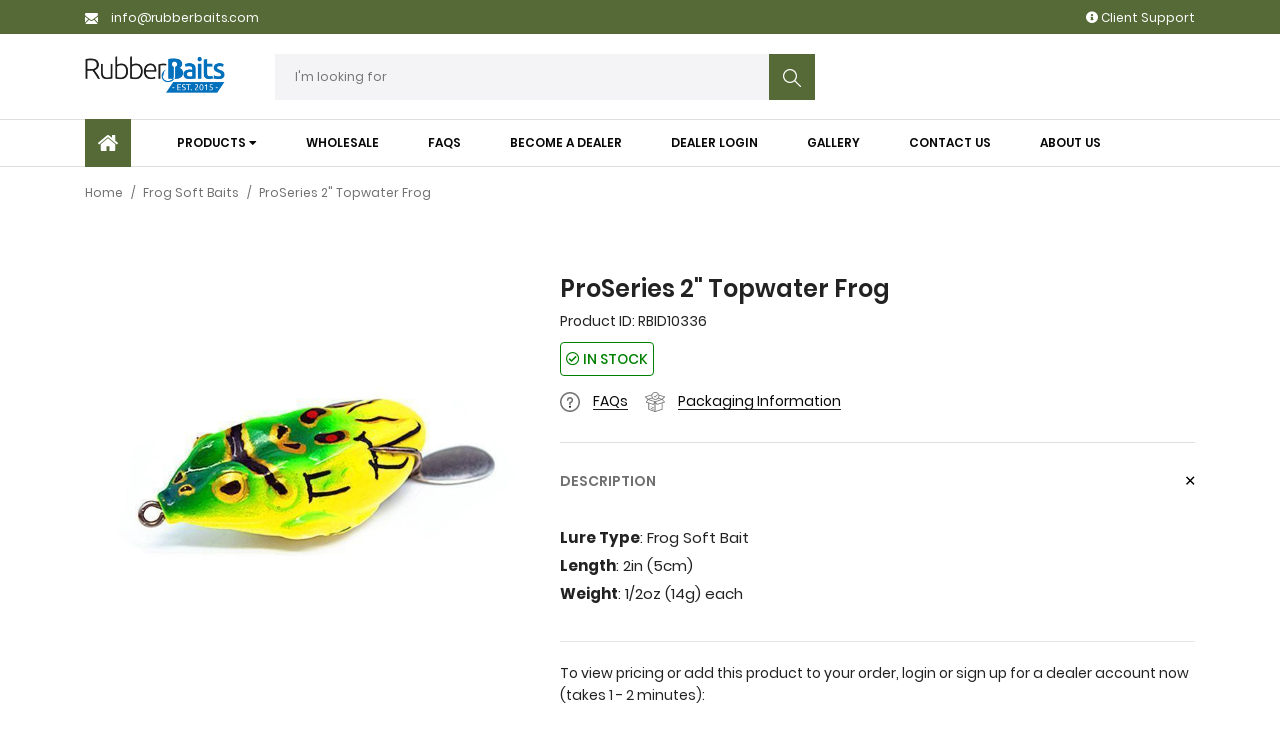

--- FILE ---
content_type: text/html; charset=utf-8
request_url: https://rubberbaits.com/products/proseries-2-topwater-frog
body_size: 52493
content:
<!doctype html>
<!--[if IE 8]><html class="no-js lt-ie9" lang="en"> <![endif]-->
<!--[if IE 9 ]><html class="ie9 no-js"> <![endif]-->
<!--[if (gt IE 9)|!(IE)]><!--> <html class="no-js"> <!--<![endif]-->
<head>




  <meta property="og:image" content="https://cdn.shopify.com/s/files/1/2260/9509/files/v3_2020update.jpg?v=1592918354" />
  
  <!-- Basic page needs ================================================== -->
  <meta charset="utf-8">
  <meta http-equiv="X-UA-Compatible" content="IE=edge,chrome=1">
  <!-- Title and description ================================================== -->
  <title>
  ProSeries 2&quot; Topwater Frog &ndash; RubberBaits
  </title>

  
  <meta name="description" content="ProSeries 2&quot; Topwater Frog">
  
  
  
  
  <!-- Google Tag Manager -->
<script>(function(w,d,s,l,i){w[l]=w[l]||[];w[l].push({'gtm.start':
new Date().getTime(),event:'gtm.js'});var f=d.getElementsByTagName(s)[0],
j=d.createElement(s),dl=l!='dataLayer'?'&l='+l:'';j.async=true;j.src=
'https://www.googletagmanager.com/gtm.js?id='+i+dl;f.parentNode.insertBefore(j,f);
})(window,document,'script','dataLayer','GTM-537PJ9C');</script>
<!-- End Google Tag Manager -->
  
  <script>

(function(w,d,t,r,u){var f,n,i;w[u]=w[u]||[],f=function(){var o={ti:"5726998"};o.q=w[u],w[u]=new UET(o),w[u].push("pageLoad")},n=d.createElement(t),n.src=r,n.async=1,n.onload=n.onreadystatechange=function(){var s=this.readyState;s&&s!=="loaded"&&s!=="complete"||(f(),n.onload=n.onreadystatechange=null)},i=d.getElementsByTagName(t)[0],i.parentNode.insertBefore(n,i)})(window,document,"script","//bat.bing.com/bat.js","uetq");
</script>

<link rel="stylesheet" href="//code.jquery.com/ui/1.12.1/themes/base/jquery-ui.css">
  <link rel="stylesheet" href="/resources/demos/style.css">
  <script src="https://code.jquery.com/jquery-1.12.4.js"></script>
  <script src="https://code.jquery.com/ui/1.12.1/jquery-ui.js"></script>

  <!-- Helpers ================================================== -->
  <!-- /snippets/social-meta-tags.liquid -->


  <meta property="og:type" content="product">
  <meta property="og:title" content="ProSeries 2&quot; Topwater Frog">
  
    <meta property="og:image" content="http://rubberbaits.com/cdn/shop/products/product-image-466798443_10fb02d1-2fea-469a-ab48-0be300265f34_grande.jpg?v=1571722891">
    <meta property="og:image:secure_url" content="https://rubberbaits.com/cdn/shop/products/product-image-466798443_10fb02d1-2fea-469a-ab48-0be300265f34_grande.jpg?v=1571722891">
  
    <meta property="og:image" content="http://rubberbaits.com/cdn/shop/products/product-image-466798441_1e7bcd37-1014-4ab9-bfbf-99fb0d05b4b6_grande.jpg?v=1571722891">
    <meta property="og:image:secure_url" content="https://rubberbaits.com/cdn/shop/products/product-image-466798441_1e7bcd37-1014-4ab9-bfbf-99fb0d05b4b6_grande.jpg?v=1571722891">
  
    <meta property="og:image" content="http://rubberbaits.com/cdn/shop/products/product-image-466798442_5b10c6e0-5bfb-4b54-a774-c1294f7f58f7_grande.jpg?v=1571722891">
    <meta property="og:image:secure_url" content="https://rubberbaits.com/cdn/shop/products/product-image-466798442_5b10c6e0-5bfb-4b54-a774-c1294f7f58f7_grande.jpg?v=1571722891">
  
  <meta property="og:description" content="

Lure Type: Frog Soft Bait

Length: 2in (5cm)


Weight: 1/2oz (14g) each

">
  <meta property="og:price:amount" content="999.00">
  <meta property="og:price:currency" content="USD">

<meta property="og:url" content="https://rubberbaits.com/products/proseries-2-topwater-frog">
<meta property="og:site_name" content="RubberBaits">




  <meta name="twitter:card" content="summary">


  <meta name="twitter:title" content="ProSeries 2&quot; Topwater Frog">
  <meta name="twitter:description" content="

Lure Type: Frog Soft Bait

Length: 2in (5cm)


Weight: 1/2oz (14g) each

">
  <meta name="twitter:image" content="https://rubberbaits.com/cdn/shop/products/product-image-466798442_5b10c6e0-5bfb-4b54-a774-c1294f7f58f7_grande.jpg?v=1571722891">
  <meta name="twitter:image:width" content="600">
  <meta name="twitter:image:height" content="600">


  <link rel="canonical" href="https://rubberbaits.com/products/proseries-2-topwater-frog">
  <meta name="viewport" content="width=device-width,initial-scale=1,shrink-to-fit=no">
  <meta name="theme-color" content="#747474">
  <meta name="google-site-verification" content="YIVHz9g1teRZc127dYes1zTB3WegENs7-GAKd-lu2Ss" />

  <!-- Google Fonts ========================================= -->
  <!--link href="https://fonts.googleapis.com/css?family=Yesteryear" rel="stylesheet"-->
<style>
    
    
    
    
    
    
    
    
    
    
    
    
    
    
    
    /* devanagari */
    @font-face {
        font-family: 'Poppins';
        font-style: normal; font-display: swap;
        font-weight: 300;
        src: local('Poppins Light'), local('Poppins-Light'), url(https://fonts.gstatic.com/s/poppins/v8/pxiByp8kv8JHgFVrLDz8Z11lFc-K.woff2) format('woff2');
        unicode-range: U+0900-097F, U+1CD0-1CF6, U+1CF8-1CF9, U+200C-200D, U+20A8, U+20B9, U+25CC, U+A830-A839, U+A8E0-A8FB;
    }
    /* latin-ext */
    @font-face {
        font-family: 'Poppins';
        font-style: normal; font-display: swap;
        font-weight: 300;
        src: local('Poppins Light'), local('Poppins-Light'), url(https://fonts.gstatic.com/s/poppins/v8/pxiByp8kv8JHgFVrLDz8Z1JlFc-K.woff2) format('woff2');
        unicode-range: U+0100-024F, U+0259, U+1E00-1EFF, U+2020, U+20A0-20AB, U+20AD-20CF, U+2113, U+2C60-2C7F, U+A720-A7FF;
    }
    /* latin */
    @font-face {
        font-family: 'Poppins';
        font-style: normal; font-display: swap;
        font-weight: 300;
        src: local('Poppins Light'), local('Poppins-Light'), url(https://fonts.gstatic.com/s/poppins/v8/pxiByp8kv8JHgFVrLDz8Z1xlFQ.woff2) format('woff2');
        unicode-range: U+0000-00FF, U+0131, U+0152-0153, U+02BB-02BC, U+02C6, U+02DA, U+02DC, U+2000-206F, U+2074, U+20AC, U+2122, U+2191, U+2193, U+2212, U+2215, U+FEFF, U+FFFD;
    }
    /* devanagari */
    @font-face {
        font-family: 'Poppins';
        font-style: normal; font-display: swap;
        font-weight: 400;
        src: local('Poppins Regular'), local('Poppins-Regular'), url(https://fonts.gstatic.com/s/poppins/v8/pxiEyp8kv8JHgFVrJJbecmNE.woff2) format('woff2');
        unicode-range: U+0900-097F, U+1CD0-1CF6, U+1CF8-1CF9, U+200C-200D, U+20A8, U+20B9, U+25CC, U+A830-A839, U+A8E0-A8FB;
    }
    /* latin-ext */
    @font-face {
        font-family: 'Poppins';
        font-style: normal; font-display: swap;
        font-weight: 400;
        src: local('Poppins Regular'), local('Poppins-Regular'), url(https://fonts.gstatic.com/s/poppins/v8/pxiEyp8kv8JHgFVrJJnecmNE.woff2) format('woff2');
        unicode-range: U+0100-024F, U+0259, U+1E00-1EFF, U+2020, U+20A0-20AB, U+20AD-20CF, U+2113, U+2C60-2C7F, U+A720-A7FF;
    }
    /* latin */
    @font-face {
        font-family: 'Poppins';
        font-style: normal; font-display: swap;
        font-weight: 400;
        src: local('Poppins Regular'), local('Poppins-Regular'), url(https://fonts.gstatic.com/s/poppins/v8/pxiEyp8kv8JHgFVrJJfecg.woff2) format('woff2');
        unicode-range: U+0000-00FF, U+0131, U+0152-0153, U+02BB-02BC, U+02C6, U+02DA, U+02DC, U+2000-206F, U+2074, U+20AC, U+2122, U+2191, U+2193, U+2212, U+2215, U+FEFF, U+FFFD;
    }
    /* devanagari */
    @font-face {
        font-family: 'Poppins';
        font-style: normal; font-display: swap;
        font-weight: 500;
        src: local('Poppins Medium'), local('Poppins-Medium'), url(https://fonts.gstatic.com/s/poppins/v8/pxiByp8kv8JHgFVrLGT9Z11lFc-K.woff2) format('woff2');
        unicode-range: U+0900-097F, U+1CD0-1CF6, U+1CF8-1CF9, U+200C-200D, U+20A8, U+20B9, U+25CC, U+A830-A839, U+A8E0-A8FB;
    }
    /* latin-ext */
    @font-face {
        font-family: 'Poppins';
        font-style: normal; font-display: swap;
        font-weight: 500;
        src: local('Poppins Medium'), local('Poppins-Medium'), url(https://fonts.gstatic.com/s/poppins/v8/pxiByp8kv8JHgFVrLGT9Z1JlFc-K.woff2) format('woff2');
        unicode-range: U+0100-024F, U+0259, U+1E00-1EFF, U+2020, U+20A0-20AB, U+20AD-20CF, U+2113, U+2C60-2C7F, U+A720-A7FF;
    }
    /* latin */
    @font-face {
        font-family: 'Poppins';
        font-style: normal; font-display: swap;
        font-weight: 500;
        src: local('Poppins Medium'), local('Poppins-Medium'), url(https://fonts.gstatic.com/s/poppins/v8/pxiByp8kv8JHgFVrLGT9Z1xlFQ.woff2) format('woff2');
        unicode-range: U+0000-00FF, U+0131, U+0152-0153, U+02BB-02BC, U+02C6, U+02DA, U+02DC, U+2000-206F, U+2074, U+20AC, U+2122, U+2191, U+2193, U+2212, U+2215, U+FEFF, U+FFFD;
    }
    /* devanagari */
    @font-face {
        font-family: 'Poppins';
        font-style: normal; font-display: swap;
        font-weight: 600;
        src: local('Poppins SemiBold'), local('Poppins-SemiBold'), url(https://fonts.gstatic.com/s/poppins/v8/pxiByp8kv8JHgFVrLEj6Z11lFc-K.woff2) format('woff2');
        unicode-range: U+0900-097F, U+1CD0-1CF6, U+1CF8-1CF9, U+200C-200D, U+20A8, U+20B9, U+25CC, U+A830-A839, U+A8E0-A8FB;
    }
    /* latin-ext */
    @font-face {
        font-family: 'Poppins';
        font-style: normal; font-display: swap;
        font-weight: 600;
        src: local('Poppins SemiBold'), local('Poppins-SemiBold'), url(https://fonts.gstatic.com/s/poppins/v8/pxiByp8kv8JHgFVrLEj6Z1JlFc-K.woff2) format('woff2');
        unicode-range: U+0100-024F, U+0259, U+1E00-1EFF, U+2020, U+20A0-20AB, U+20AD-20CF, U+2113, U+2C60-2C7F, U+A720-A7FF;
    }
    /* latin */
    @font-face {
        font-family: 'Poppins';
        font-style: normal; font-display: swap;
        font-weight: 600;
        src: local('Poppins SemiBold'), local('Poppins-SemiBold'), url(https://fonts.gstatic.com/s/poppins/v8/pxiByp8kv8JHgFVrLEj6Z1xlFQ.woff2) format('woff2');
        unicode-range: U+0000-00FF, U+0131, U+0152-0153, U+02BB-02BC, U+02C6, U+02DA, U+02DC, U+2000-206F, U+2074, U+20AC, U+2122, U+2191, U+2193, U+2212, U+2215, U+FEFF, U+FFFD;
    }
    /* devanagari */
    @font-face {
        font-family: 'Poppins';
        font-style: normal; font-display: swap;
        font-weight: 700;
        src: local('Poppins Bold'), local('Poppins-Bold'), url(https://fonts.gstatic.com/s/poppins/v8/pxiByp8kv8JHgFVrLCz7Z11lFc-K.woff2) format('woff2');
        unicode-range: U+0900-097F, U+1CD0-1CF6, U+1CF8-1CF9, U+200C-200D, U+20A8, U+20B9, U+25CC, U+A830-A839, U+A8E0-A8FB;
    }
    /* latin-ext */
    @font-face {
        font-family: 'Poppins';
        font-style: normal; font-display: swap;
        font-weight: 700;
        src: local('Poppins Bold'), local('Poppins-Bold'), url(https://fonts.gstatic.com/s/poppins/v8/pxiByp8kv8JHgFVrLCz7Z1JlFc-K.woff2) format('woff2');
        unicode-range: U+0100-024F, U+0259, U+1E00-1EFF, U+2020, U+20A0-20AB, U+20AD-20CF, U+2113, U+2C60-2C7F, U+A720-A7FF;
    }
    /* latin */
    @font-face {
        font-family: 'Poppins';
        font-style: normal; font-display: swap;
        font-weight: 700;
        src: local('Poppins Bold'), local('Poppins-Bold'), url(https://fonts.gstatic.com/s/poppins/v8/pxiByp8kv8JHgFVrLCz7Z1xlFQ.woff2) format('woff2');
        unicode-range: U+0000-00FF, U+0131, U+0152-0153, U+02BB-02BC, U+02C6, U+02DA, U+02DC, U+2000-206F, U+2074, U+20AC, U+2122, U+2191, U+2193, U+2212, U+2215, U+FEFF, U+FFFD;
    }

    /*<link href="https://fonts.googleapis.com/css?family=Poppins:300,400,500,600,700&amp;subset=latin-ext" rel="stylesheet">*/

    
    
    
    
    
    
    
    
    
    
    
    
    
    
    
    
    
    
    
    @font-face {
        font-family: 'icons';
        src: url('//rubberbaits.com/cdn/shop/t/17/assets/icons.eot?v=158399200609435563841586008850');
        src: url('//rubberbaits.com/cdn/shop/t/17/assets/icons.eot?v=158399200609435563841586008850#iefix') format("embedded-opentype"),
        url('//rubberbaits.com/cdn/shop/t/17/assets/icons.woff?v=169945158533379702731586008852') format("woff"),
        url('//rubberbaits.com/cdn/shop/t/17/assets/icons.ttf?v=152698340250222789721586008852') format("truetype"),
        url('//rubberbaits.com/cdn/shop/t/17/assets/icons.svg?v=95500592618518789611586008851#timber-icons') format("svg");
        font-weight: normal;
        font-style: normal;
        font-display: swap;

    }
</style>
  <!-- CSS ================================================== -->
    <style>
    /*!
    * Bootstrap Grid v4.3.1 (https://getbootstrap.com/)
    * Copyright 2011-2019 The Bootstrap Authors
    * Copyright 2011-2019 Twitter, Inc.
    * Licensed under MIT (https://github.com/twbs/bootstrap/blob/master/LICENSE)
    */
    html{box-sizing:border-box;-ms-overflow-style:scrollbar}*,::after,::before{box-sizing:inherit}.container{width:100%;padding-right:15px;padding-left:15px;margin-right:auto;margin-left:auto}@media (min-width:576px){.container{max-width:540px}}@media (min-width:768px){.container{max-width:720px}}@media (min-width:992px){.container{max-width:960px}}@media (min-width:1200px){.container{max-width:1140px}}.container-fluid{width:100%;padding-right:15px;padding-left:15px;margin-right:auto;margin-left:auto}.row{display:-ms-flexbox;display:flex;-ms-flex-wrap:wrap;flex-wrap:wrap;margin-right:-15px;margin-left:-15px}.no-gutters{margin-right:0;margin-left:0}.no-gutters>.col,.no-gutters>[class*=col-]{padding-right:0;padding-left:0}.col,.col-1,.col-10,.col-11,.col-12,.col-2,.col-3,.col-4,.col-5,.col-6,.col-7,.col-8,.col-9,.col-auto,.col-lg,.col-lg-1,.col-lg-10,.col-lg-11,.col-lg-12,.col-lg-2,.col-lg-3,.col-lg-4,.col-lg-5,.col-lg-6,.col-lg-7,.col-lg-8,.col-lg-9,.col-lg-auto,.col-md,.col-md-1,.col-md-10,.col-md-11,.col-md-12,.col-md-2,.col-md-3,.col-md-4,.col-md-5,.col-md-6,.col-md-7,.col-md-8,.col-md-9,.col-md-auto,.col-sm,.col-sm-1,.col-sm-10,.col-sm-11,.col-sm-12,.col-sm-2,.col-sm-3,.col-sm-4,.col-sm-5,.col-sm-6,.col-sm-7,.col-sm-8,.col-sm-9,.col-sm-auto,.col-xl,.col-xl-1,.col-xl-10,.col-xl-11,.col-xl-12,.col-xl-2,.col-xl-3,.col-xl-4,.col-xl-5,.col-xl-6,.col-xl-7,.col-xl-8,.col-xl-9,.col-xl-auto{position:relative;width:100%;padding-right:15px;padding-left:15px}.col{-ms-flex-preferred-size:0;flex-basis:0;-ms-flex-positive:1;flex-grow:1;max-width:100%}.col-auto{-ms-flex:0 0 auto;flex:0 0 auto;width:auto;max-width:100%}.col-1{-ms-flex:0 0 8.333333%;flex:0 0 8.333333%;max-width:8.333333%}.col-2{-ms-flex:0 0 16.666667%;flex:0 0 16.666667%;max-width:16.666667%}.col-3{-ms-flex:0 0 25%;flex:0 0 25%;max-width:25%}.col-4{-ms-flex:0 0 33.333333%;flex:0 0 33.333333%;max-width:33.333333%}.col-5{-ms-flex:0 0 41.666667%;flex:0 0 41.666667%;max-width:41.666667%}.col-6{-ms-flex:0 0 50%;flex:0 0 50%;max-width:50%}.col-7{-ms-flex:0 0 58.333333%;flex:0 0 58.333333%;max-width:58.333333%}.col-8{-ms-flex:0 0 66.666667%;flex:0 0 66.666667%;max-width:66.666667%}.col-9{-ms-flex:0 0 75%;flex:0 0 75%;max-width:75%}.col-10{-ms-flex:0 0 83.333333%;flex:0 0 83.333333%;max-width:83.333333%}.col-11{-ms-flex:0 0 91.666667%;flex:0 0 91.666667%;max-width:91.666667%}.col-12{-ms-flex:0 0 100%;flex:0 0 100%;max-width:100%}.order-first{-ms-flex-order:-1;order:-1}.order-last{-ms-flex-order:13;order:13}.order-0{-ms-flex-order:0;order:0}.order-1{-ms-flex-order:1;order:1}.order-2{-ms-flex-order:2;order:2}.order-3{-ms-flex-order:3;order:3}.order-4{-ms-flex-order:4;order:4}.order-5{-ms-flex-order:5;order:5}.order-6{-ms-flex-order:6;order:6}.order-7{-ms-flex-order:7;order:7}.order-8{-ms-flex-order:8;order:8}.order-9{-ms-flex-order:9;order:9}.order-10{-ms-flex-order:10;order:10}.order-11{-ms-flex-order:11;order:11}.order-12{-ms-flex-order:12;order:12}.offset-1{margin-left:8.333333%}.offset-2{margin-left:16.666667%}.offset-3{margin-left:25%}.offset-4{margin-left:33.333333%}.offset-5{margin-left:41.666667%}.offset-6{margin-left:50%}.offset-7{margin-left:58.333333%}.offset-8{margin-left:66.666667%}.offset-9{margin-left:75%}.offset-10{margin-left:83.333333%}.offset-11{margin-left:91.666667%}@media (min-width:576px){.col-sm{-ms-flex-preferred-size:0;flex-basis:0;-ms-flex-positive:1;flex-grow:1;max-width:100%}.col-sm-auto{-ms-flex:0 0 auto;flex:0 0 auto;width:auto;max-width:100%}.col-sm-1{-ms-flex:0 0 8.333333%;flex:0 0 8.333333%;max-width:8.333333%}.col-sm-2{-ms-flex:0 0 16.666667%;flex:0 0 16.666667%;max-width:16.666667%}.col-sm-3{-ms-flex:0 0 25%;flex:0 0 25%;max-width:25%}.col-sm-4{-ms-flex:0 0 33.333333%;flex:0 0 33.333333%;max-width:33.333333%}.col-sm-5{-ms-flex:0 0 41.666667%;flex:0 0 41.666667%;max-width:41.666667%}.col-sm-6{-ms-flex:0 0 50%;flex:0 0 50%;max-width:50%}.col-sm-7{-ms-flex:0 0 58.333333%;flex:0 0 58.333333%;max-width:58.333333%}.col-sm-8{-ms-flex:0 0 66.666667%;flex:0 0 66.666667%;max-width:66.666667%}.col-sm-9{-ms-flex:0 0 75%;flex:0 0 75%;max-width:75%}.col-sm-10{-ms-flex:0 0 83.333333%;flex:0 0 83.333333%;max-width:83.333333%}.col-sm-11{-ms-flex:0 0 91.666667%;flex:0 0 91.666667%;max-width:91.666667%}.col-sm-12{-ms-flex:0 0 100%;flex:0 0 100%;max-width:100%}.order-sm-first{-ms-flex-order:-1;order:-1}.order-sm-last{-ms-flex-order:13;order:13}.order-sm-0{-ms-flex-order:0;order:0}.order-sm-1{-ms-flex-order:1;order:1}.order-sm-2{-ms-flex-order:2;order:2}.order-sm-3{-ms-flex-order:3;order:3}.order-sm-4{-ms-flex-order:4;order:4}.order-sm-5{-ms-flex-order:5;order:5}.order-sm-6{-ms-flex-order:6;order:6}.order-sm-7{-ms-flex-order:7;order:7}.order-sm-8{-ms-flex-order:8;order:8}.order-sm-9{-ms-flex-order:9;order:9}.order-sm-10{-ms-flex-order:10;order:10}.order-sm-11{-ms-flex-order:11;order:11}.order-sm-12{-ms-flex-order:12;order:12}.offset-sm-0{margin-left:0}.offset-sm-1{margin-left:8.333333%}.offset-sm-2{margin-left:16.666667%}.offset-sm-3{margin-left:25%}.offset-sm-4{margin-left:33.333333%}.offset-sm-5{margin-left:41.666667%}.offset-sm-6{margin-left:50%}.offset-sm-7{margin-left:58.333333%}.offset-sm-8{margin-left:66.666667%}.offset-sm-9{margin-left:75%}.offset-sm-10{margin-left:83.333333%}.offset-sm-11{margin-left:91.666667%}}@media (min-width:768px){.col-md{-ms-flex-preferred-size:0;flex-basis:0;-ms-flex-positive:1;flex-grow:1;max-width:100%}.col-md-auto{-ms-flex:0 0 auto;flex:0 0 auto;width:auto;max-width:100%}.col-md-1{-ms-flex:0 0 8.333333%;flex:0 0 8.333333%;max-width:8.333333%}.col-md-2{-ms-flex:0 0 16.666667%;flex:0 0 16.666667%;max-width:16.666667%}.col-md-3{-ms-flex:0 0 25%;flex:0 0 25%;max-width:25%}.col-md-4{-ms-flex:0 0 33.333333%;flex:0 0 33.333333%;max-width:33.333333%}.col-md-5{-ms-flex:0 0 41.666667%;flex:0 0 41.666667%;max-width:41.666667%}.col-md-6{-ms-flex:0 0 50%;flex:0 0 50%;max-width:50%}.col-md-7{-ms-flex:0 0 58.333333%;flex:0 0 58.333333%;max-width:58.333333%}.col-md-8{-ms-flex:0 0 66.666667%;flex:0 0 66.666667%;max-width:66.666667%}.col-md-9{-ms-flex:0 0 75%;flex:0 0 75%;max-width:75%}.col-md-10{-ms-flex:0 0 83.333333%;flex:0 0 83.333333%;max-width:83.333333%}.col-md-11{-ms-flex:0 0 91.666667%;flex:0 0 91.666667%;max-width:91.666667%}.col-md-12{-ms-flex:0 0 100%;flex:0 0 100%;max-width:100%}.order-md-first{-ms-flex-order:-1;order:-1}.order-md-last{-ms-flex-order:13;order:13}.order-md-0{-ms-flex-order:0;order:0}.order-md-1{-ms-flex-order:1;order:1}.order-md-2{-ms-flex-order:2;order:2}.order-md-3{-ms-flex-order:3;order:3}.order-md-4{-ms-flex-order:4;order:4}.order-md-5{-ms-flex-order:5;order:5}.order-md-6{-ms-flex-order:6;order:6}.order-md-7{-ms-flex-order:7;order:7}.order-md-8{-ms-flex-order:8;order:8}.order-md-9{-ms-flex-order:9;order:9}.order-md-10{-ms-flex-order:10;order:10}.order-md-11{-ms-flex-order:11;order:11}.order-md-12{-ms-flex-order:12;order:12}.offset-md-0{margin-left:0}.offset-md-1{margin-left:8.333333%}.offset-md-2{margin-left:16.666667%}.offset-md-3{margin-left:25%}.offset-md-4{margin-left:33.333333%}.offset-md-5{margin-left:41.666667%}.offset-md-6{margin-left:50%}.offset-md-7{margin-left:58.333333%}.offset-md-8{margin-left:66.666667%}.offset-md-9{margin-left:75%}.offset-md-10{margin-left:83.333333%}.offset-md-11{margin-left:91.666667%}}@media (min-width:992px){.col-lg{-ms-flex-preferred-size:0;flex-basis:0;-ms-flex-positive:1;flex-grow:1;max-width:100%}.col-lg-auto{-ms-flex:0 0 auto;flex:0 0 auto;width:auto;max-width:100%}.col-lg-1{-ms-flex:0 0 8.333333%;flex:0 0 8.333333%;max-width:8.333333%}.col-lg-2{-ms-flex:0 0 16.666667%;flex:0 0 16.666667%;max-width:16.666667%}.col-lg-3{-ms-flex:0 0 25%;flex:0 0 25%;max-width:25%}.col-lg-4{-ms-flex:0 0 33.333333%;flex:0 0 33.333333%;max-width:33.333333%}.col-lg-5{-ms-flex:0 0 41.666667%;flex:0 0 41.666667%;max-width:41.666667%}.col-lg-6{-ms-flex:0 0 50%;flex:0 0 50%;max-width:50%}.col-lg-7{-ms-flex:0 0 58.333333%;flex:0 0 58.333333%;max-width:58.333333%}.col-lg-8{-ms-flex:0 0 66.666667%;flex:0 0 66.666667%;max-width:66.666667%}.col-lg-9{-ms-flex:0 0 75%;flex:0 0 75%;max-width:75%}.col-lg-10{-ms-flex:0 0 83.333333%;flex:0 0 83.333333%;max-width:83.333333%}.col-lg-11{-ms-flex:0 0 91.666667%;flex:0 0 91.666667%;max-width:91.666667%}.col-lg-12{-ms-flex:0 0 100%;flex:0 0 100%;max-width:100%}.order-lg-first{-ms-flex-order:-1;order:-1}.order-lg-last{-ms-flex-order:13;order:13}.order-lg-0{-ms-flex-order:0;order:0}.order-lg-1{-ms-flex-order:1;order:1}.order-lg-2{-ms-flex-order:2;order:2}.order-lg-3{-ms-flex-order:3;order:3}.order-lg-4{-ms-flex-order:4;order:4}.order-lg-5{-ms-flex-order:5;order:5}.order-lg-6{-ms-flex-order:6;order:6}.order-lg-7{-ms-flex-order:7;order:7}.order-lg-8{-ms-flex-order:8;order:8}.order-lg-9{-ms-flex-order:9;order:9}.order-lg-10{-ms-flex-order:10;order:10}.order-lg-11{-ms-flex-order:11;order:11}.order-lg-12{-ms-flex-order:12;order:12}.offset-lg-0{margin-left:0}.offset-lg-1{margin-left:8.333333%}.offset-lg-2{margin-left:16.666667%}.offset-lg-3{margin-left:25%}.offset-lg-4{margin-left:33.333333%}.offset-lg-5{margin-left:41.666667%}.offset-lg-6{margin-left:50%}.offset-lg-7{margin-left:58.333333%}.offset-lg-8{margin-left:66.666667%}.offset-lg-9{margin-left:75%}.offset-lg-10{margin-left:83.333333%}.offset-lg-11{margin-left:91.666667%}}@media (min-width:1200px){.col-xl{-ms-flex-preferred-size:0;flex-basis:0;-ms-flex-positive:1;flex-grow:1;max-width:100%}.col-xl-auto{-ms-flex:0 0 auto;flex:0 0 auto;width:auto;max-width:100%}.col-xl-1{-ms-flex:0 0 8.333333%;flex:0 0 8.333333%;max-width:8.333333%}.col-xl-2{-ms-flex:0 0 16.666667%;flex:0 0 16.666667%;max-width:16.666667%}.col-xl-3{-ms-flex:0 0 25%;flex:0 0 25%;max-width:25%}.col-xl-4{-ms-flex:0 0 33.333333%;flex:0 0 33.333333%;max-width:33.333333%}.col-xl-5{-ms-flex:0 0 41.666667%;flex:0 0 41.666667%;max-width:41.666667%}.col-xl-6{-ms-flex:0 0 50%;flex:0 0 50%;max-width:50%}.col-xl-7{-ms-flex:0 0 58.333333%;flex:0 0 58.333333%;max-width:58.333333%}.col-xl-8{-ms-flex:0 0 66.666667%;flex:0 0 66.666667%;max-width:66.666667%}.col-xl-9{-ms-flex:0 0 75%;flex:0 0 75%;max-width:75%}.col-xl-10{-ms-flex:0 0 83.333333%;flex:0 0 83.333333%;max-width:83.333333%}.col-xl-11{-ms-flex:0 0 91.666667%;flex:0 0 91.666667%;max-width:91.666667%}.col-xl-12{-ms-flex:0 0 100%;flex:0 0 100%;max-width:100%}.order-xl-first{-ms-flex-order:-1;order:-1}.order-xl-last{-ms-flex-order:13;order:13}.order-xl-0{-ms-flex-order:0;order:0}.order-xl-1{-ms-flex-order:1;order:1}.order-xl-2{-ms-flex-order:2;order:2}.order-xl-3{-ms-flex-order:3;order:3}.order-xl-4{-ms-flex-order:4;order:4}.order-xl-5{-ms-flex-order:5;order:5}.order-xl-6{-ms-flex-order:6;order:6}.order-xl-7{-ms-flex-order:7;order:7}.order-xl-8{-ms-flex-order:8;order:8}.order-xl-9{-ms-flex-order:9;order:9}.order-xl-10{-ms-flex-order:10;order:10}.order-xl-11{-ms-flex-order:11;order:11}.order-xl-12{-ms-flex-order:12;order:12}.offset-xl-0{margin-left:0}.offset-xl-1{margin-left:8.333333%}.offset-xl-2{margin-left:16.666667%}.offset-xl-3{margin-left:25%}.offset-xl-4{margin-left:33.333333%}.offset-xl-5{margin-left:41.666667%}.offset-xl-6{margin-left:50%}.offset-xl-7{margin-left:58.333333%}.offset-xl-8{margin-left:66.666667%}.offset-xl-9{margin-left:75%}.offset-xl-10{margin-left:83.333333%}.offset-xl-11{margin-left:91.666667%}}.d-none{display:none!important}.d-inline{display:inline!important}.d-inline-block{display:inline-block!important}.d-block{display:block!important}.d-table{display:table!important}.d-table-row{display:table-row!important}.d-table-cell{display:table-cell!important}.d-flex{display:-ms-flexbox!important;display:flex!important}.d-inline-flex{display:-ms-inline-flexbox!important;display:inline-flex!important}@media (min-width:576px){.d-sm-none{display:none!important}.d-sm-inline{display:inline!important}.d-sm-inline-block{display:inline-block!important}.d-sm-block{display:block!important}.d-sm-table{display:table!important}.d-sm-table-row{display:table-row!important}.d-sm-table-cell{display:table-cell!important}.d-sm-flex{display:-ms-flexbox!important;display:flex!important}.d-sm-inline-flex{display:-ms-inline-flexbox!important;display:inline-flex!important}}@media (min-width:768px){.d-md-none{display:none!important}.d-md-inline{display:inline!important}.d-md-inline-block{display:inline-block!important}.d-md-block{display:block!important}.d-md-table{display:table!important}.d-md-table-row{display:table-row!important}.d-md-table-cell{display:table-cell!important}.d-md-flex{display:-ms-flexbox!important;display:flex!important}.d-md-inline-flex{display:-ms-inline-flexbox!important;display:inline-flex!important}}@media (min-width:992px){.d-lg-none{display:none!important}.d-lg-inline{display:inline!important}.d-lg-inline-block{display:inline-block!important}.d-lg-block{display:block!important}.d-lg-table{display:table!important}.d-lg-table-row{display:table-row!important}.d-lg-table-cell{display:table-cell!important}.d-lg-flex{display:-ms-flexbox!important;display:flex!important}.d-lg-inline-flex{display:-ms-inline-flexbox!important;display:inline-flex!important}}@media (min-width:1200px){.d-xl-none{display:none!important}.d-xl-inline{display:inline!important}.d-xl-inline-block{display:inline-block!important}.d-xl-block{display:block!important}.d-xl-table{display:table!important}.d-xl-table-row{display:table-row!important}.d-xl-table-cell{display:table-cell!important}.d-xl-flex{display:-ms-flexbox!important;display:flex!important}.d-xl-inline-flex{display:-ms-inline-flexbox!important;display:inline-flex!important}}@media print{.d-print-none{display:none!important}.d-print-inline{display:inline!important}.d-print-inline-block{display:inline-block!important}.d-print-block{display:block!important}.d-print-table{display:table!important}.d-print-table-row{display:table-row!important}.d-print-table-cell{display:table-cell!important}.d-print-flex{display:-ms-flexbox!important;display:flex!important}.d-print-inline-flex{display:-ms-inline-flexbox!important;display:inline-flex!important}}.flex-row{-ms-flex-direction:row!important;flex-direction:row!important}.flex-column{-ms-flex-direction:column!important;flex-direction:column!important}.flex-row-reverse{-ms-flex-direction:row-reverse!important;flex-direction:row-reverse!important}.flex-column-reverse{-ms-flex-direction:column-reverse!important;flex-direction:column-reverse!important}.flex-wrap{-ms-flex-wrap:wrap!important;flex-wrap:wrap!important}.flex-nowrap{-ms-flex-wrap:nowrap!important;flex-wrap:nowrap!important}.flex-wrap-reverse{-ms-flex-wrap:wrap-reverse!important;flex-wrap:wrap-reverse!important}.flex-fill{-ms-flex:1 1 auto!important;flex:1 1 auto!important}.flex-grow-0{-ms-flex-positive:0!important;flex-grow:0!important}.flex-grow-1{-ms-flex-positive:1!important;flex-grow:1!important}.flex-shrink-0{-ms-flex-negative:0!important;flex-shrink:0!important}.flex-shrink-1{-ms-flex-negative:1!important;flex-shrink:1!important}.justify-content-start{-ms-flex-pack:start!important;justify-content:flex-start!important}.justify-content-end{-ms-flex-pack:end!important;justify-content:flex-end!important}.justify-content-center{-ms-flex-pack:center!important;justify-content:center!important}.justify-content-between{-ms-flex-pack:justify!important;justify-content:space-between!important}.justify-content-around{-ms-flex-pack:distribute!important;justify-content:space-around!important}.align-items-start{-ms-flex-align:start!important;align-items:flex-start!important}.align-items-end{-ms-flex-align:end!important;align-items:flex-end!important}.align-items-center{-ms-flex-align:center!important;align-items:center!important}.align-items-baseline{-ms-flex-align:baseline!important;align-items:baseline!important}.align-items-stretch{-ms-flex-align:stretch!important;align-items:stretch!important}.align-content-start{-ms-flex-line-pack:start!important;align-content:flex-start!important}.align-content-end{-ms-flex-line-pack:end!important;align-content:flex-end!important}.align-content-center{-ms-flex-line-pack:center!important;align-content:center!important}.align-content-between{-ms-flex-line-pack:justify!important;align-content:space-between!important}.align-content-around{-ms-flex-line-pack:distribute!important;align-content:space-around!important}.align-content-stretch{-ms-flex-line-pack:stretch!important;align-content:stretch!important}.align-self-auto{-ms-flex-item-align:auto!important;align-self:auto!important}.align-self-start{-ms-flex-item-align:start!important;align-self:flex-start!important}.align-self-end{-ms-flex-item-align:end!important;align-self:flex-end!important}.align-self-center{-ms-flex-item-align:center!important;align-self:center!important}.align-self-baseline{-ms-flex-item-align:baseline!important;align-self:baseline!important}.align-self-stretch{-ms-flex-item-align:stretch!important;align-self:stretch!important}@media (min-width:576px){.flex-sm-row{-ms-flex-direction:row!important;flex-direction:row!important}.flex-sm-column{-ms-flex-direction:column!important;flex-direction:column!important}.flex-sm-row-reverse{-ms-flex-direction:row-reverse!important;flex-direction:row-reverse!important}.flex-sm-column-reverse{-ms-flex-direction:column-reverse!important;flex-direction:column-reverse!important}.flex-sm-wrap{-ms-flex-wrap:wrap!important;flex-wrap:wrap!important}.flex-sm-nowrap{-ms-flex-wrap:nowrap!important;flex-wrap:nowrap!important}.flex-sm-wrap-reverse{-ms-flex-wrap:wrap-reverse!important;flex-wrap:wrap-reverse!important}.flex-sm-fill{-ms-flex:1 1 auto!important;flex:1 1 auto!important}.flex-sm-grow-0{-ms-flex-positive:0!important;flex-grow:0!important}.flex-sm-grow-1{-ms-flex-positive:1!important;flex-grow:1!important}.flex-sm-shrink-0{-ms-flex-negative:0!important;flex-shrink:0!important}.flex-sm-shrink-1{-ms-flex-negative:1!important;flex-shrink:1!important}.justify-content-sm-start{-ms-flex-pack:start!important;justify-content:flex-start!important}.justify-content-sm-end{-ms-flex-pack:end!important;justify-content:flex-end!important}.justify-content-sm-center{-ms-flex-pack:center!important;justify-content:center!important}.justify-content-sm-between{-ms-flex-pack:justify!important;justify-content:space-between!important}.justify-content-sm-around{-ms-flex-pack:distribute!important;justify-content:space-around!important}.align-items-sm-start{-ms-flex-align:start!important;align-items:flex-start!important}.align-items-sm-end{-ms-flex-align:end!important;align-items:flex-end!important}.align-items-sm-center{-ms-flex-align:center!important;align-items:center!important}.align-items-sm-baseline{-ms-flex-align:baseline!important;align-items:baseline!important}.align-items-sm-stretch{-ms-flex-align:stretch!important;align-items:stretch!important}.align-content-sm-start{-ms-flex-line-pack:start!important;align-content:flex-start!important}.align-content-sm-end{-ms-flex-line-pack:end!important;align-content:flex-end!important}.align-content-sm-center{-ms-flex-line-pack:center!important;align-content:center!important}.align-content-sm-between{-ms-flex-line-pack:justify!important;align-content:space-between!important}.align-content-sm-around{-ms-flex-line-pack:distribute!important;align-content:space-around!important}.align-content-sm-stretch{-ms-flex-line-pack:stretch!important;align-content:stretch!important}.align-self-sm-auto{-ms-flex-item-align:auto!important;align-self:auto!important}.align-self-sm-start{-ms-flex-item-align:start!important;align-self:flex-start!important}.align-self-sm-end{-ms-flex-item-align:end!important;align-self:flex-end!important}.align-self-sm-center{-ms-flex-item-align:center!important;align-self:center!important}.align-self-sm-baseline{-ms-flex-item-align:baseline!important;align-self:baseline!important}.align-self-sm-stretch{-ms-flex-item-align:stretch!important;align-self:stretch!important}}@media (min-width:768px){.flex-md-row{-ms-flex-direction:row!important;flex-direction:row!important}.flex-md-column{-ms-flex-direction:column!important;flex-direction:column!important}.flex-md-row-reverse{-ms-flex-direction:row-reverse!important;flex-direction:row-reverse!important}.flex-md-column-reverse{-ms-flex-direction:column-reverse!important;flex-direction:column-reverse!important}.flex-md-wrap{-ms-flex-wrap:wrap!important;flex-wrap:wrap!important}.flex-md-nowrap{-ms-flex-wrap:nowrap!important;flex-wrap:nowrap!important}.flex-md-wrap-reverse{-ms-flex-wrap:wrap-reverse!important;flex-wrap:wrap-reverse!important}.flex-md-fill{-ms-flex:1 1 auto!important;flex:1 1 auto!important}.flex-md-grow-0{-ms-flex-positive:0!important;flex-grow:0!important}.flex-md-grow-1{-ms-flex-positive:1!important;flex-grow:1!important}.flex-md-shrink-0{-ms-flex-negative:0!important;flex-shrink:0!important}.flex-md-shrink-1{-ms-flex-negative:1!important;flex-shrink:1!important}.justify-content-md-start{-ms-flex-pack:start!important;justify-content:flex-start!important}.justify-content-md-end{-ms-flex-pack:end!important;justify-content:flex-end!important}.justify-content-md-center{-ms-flex-pack:center!important;justify-content:center!important}.justify-content-md-between{-ms-flex-pack:justify!important;justify-content:space-between!important}.justify-content-md-around{-ms-flex-pack:distribute!important;justify-content:space-around!important}.align-items-md-start{-ms-flex-align:start!important;align-items:flex-start!important}.align-items-md-end{-ms-flex-align:end!important;align-items:flex-end!important}.align-items-md-center{-ms-flex-align:center!important;align-items:center!important}.align-items-md-baseline{-ms-flex-align:baseline!important;align-items:baseline!important}.align-items-md-stretch{-ms-flex-align:stretch!important;align-items:stretch!important}.align-content-md-start{-ms-flex-line-pack:start!important;align-content:flex-start!important}.align-content-md-end{-ms-flex-line-pack:end!important;align-content:flex-end!important}.align-content-md-center{-ms-flex-line-pack:center!important;align-content:center!important}.align-content-md-between{-ms-flex-line-pack:justify!important;align-content:space-between!important}.align-content-md-around{-ms-flex-line-pack:distribute!important;align-content:space-around!important}.align-content-md-stretch{-ms-flex-line-pack:stretch!important;align-content:stretch!important}.align-self-md-auto{-ms-flex-item-align:auto!important;align-self:auto!important}.align-self-md-start{-ms-flex-item-align:start!important;align-self:flex-start!important}.align-self-md-end{-ms-flex-item-align:end!important;align-self:flex-end!important}.align-self-md-center{-ms-flex-item-align:center!important;align-self:center!important}.align-self-md-baseline{-ms-flex-item-align:baseline!important;align-self:baseline!important}.align-self-md-stretch{-ms-flex-item-align:stretch!important;align-self:stretch!important}}@media (min-width:992px){.flex-lg-row{-ms-flex-direction:row!important;flex-direction:row!important}.flex-lg-column{-ms-flex-direction:column!important;flex-direction:column!important}.flex-lg-row-reverse{-ms-flex-direction:row-reverse!important;flex-direction:row-reverse!important}.flex-lg-column-reverse{-ms-flex-direction:column-reverse!important;flex-direction:column-reverse!important}.flex-lg-wrap{-ms-flex-wrap:wrap!important;flex-wrap:wrap!important}.flex-lg-nowrap{-ms-flex-wrap:nowrap!important;flex-wrap:nowrap!important}.flex-lg-wrap-reverse{-ms-flex-wrap:wrap-reverse!important;flex-wrap:wrap-reverse!important}.flex-lg-fill{-ms-flex:1 1 auto!important;flex:1 1 auto!important}.flex-lg-grow-0{-ms-flex-positive:0!important;flex-grow:0!important}.flex-lg-grow-1{-ms-flex-positive:1!important;flex-grow:1!important}.flex-lg-shrink-0{-ms-flex-negative:0!important;flex-shrink:0!important}.flex-lg-shrink-1{-ms-flex-negative:1!important;flex-shrink:1!important}.justify-content-lg-start{-ms-flex-pack:start!important;justify-content:flex-start!important}.justify-content-lg-end{-ms-flex-pack:end!important;justify-content:flex-end!important}.justify-content-lg-center{-ms-flex-pack:center!important;justify-content:center!important}.justify-content-lg-between{-ms-flex-pack:justify!important;justify-content:space-between!important}.justify-content-lg-around{-ms-flex-pack:distribute!important;justify-content:space-around!important}.align-items-lg-start{-ms-flex-align:start!important;align-items:flex-start!important}.align-items-lg-end{-ms-flex-align:end!important;align-items:flex-end!important}.align-items-lg-center{-ms-flex-align:center!important;align-items:center!important}.align-items-lg-baseline{-ms-flex-align:baseline!important;align-items:baseline!important}.align-items-lg-stretch{-ms-flex-align:stretch!important;align-items:stretch!important}.align-content-lg-start{-ms-flex-line-pack:start!important;align-content:flex-start!important}.align-content-lg-end{-ms-flex-line-pack:end!important;align-content:flex-end!important}.align-content-lg-center{-ms-flex-line-pack:center!important;align-content:center!important}.align-content-lg-between{-ms-flex-line-pack:justify!important;align-content:space-between!important}.align-content-lg-around{-ms-flex-line-pack:distribute!important;align-content:space-around!important}.align-content-lg-stretch{-ms-flex-line-pack:stretch!important;align-content:stretch!important}.align-self-lg-auto{-ms-flex-item-align:auto!important;align-self:auto!important}.align-self-lg-start{-ms-flex-item-align:start!important;align-self:flex-start!important}.align-self-lg-end{-ms-flex-item-align:end!important;align-self:flex-end!important}.align-self-lg-center{-ms-flex-item-align:center!important;align-self:center!important}.align-self-lg-baseline{-ms-flex-item-align:baseline!important;align-self:baseline!important}.align-self-lg-stretch{-ms-flex-item-align:stretch!important;align-self:stretch!important}}@media (min-width:1200px){.flex-xl-row{-ms-flex-direction:row!important;flex-direction:row!important}.flex-xl-column{-ms-flex-direction:column!important;flex-direction:column!important}.flex-xl-row-reverse{-ms-flex-direction:row-reverse!important;flex-direction:row-reverse!important}.flex-xl-column-reverse{-ms-flex-direction:column-reverse!important;flex-direction:column-reverse!important}.flex-xl-wrap{-ms-flex-wrap:wrap!important;flex-wrap:wrap!important}.flex-xl-nowrap{-ms-flex-wrap:nowrap!important;flex-wrap:nowrap!important}.flex-xl-wrap-reverse{-ms-flex-wrap:wrap-reverse!important;flex-wrap:wrap-reverse!important}.flex-xl-fill{-ms-flex:1 1 auto!important;flex:1 1 auto!important}.flex-xl-grow-0{-ms-flex-positive:0!important;flex-grow:0!important}.flex-xl-grow-1{-ms-flex-positive:1!important;flex-grow:1!important}.flex-xl-shrink-0{-ms-flex-negative:0!important;flex-shrink:0!important}.flex-xl-shrink-1{-ms-flex-negative:1!important;flex-shrink:1!important}.justify-content-xl-start{-ms-flex-pack:start!important;justify-content:flex-start!important}.justify-content-xl-end{-ms-flex-pack:end!important;justify-content:flex-end!important}.justify-content-xl-center{-ms-flex-pack:center!important;justify-content:center!important}.justify-content-xl-between{-ms-flex-pack:justify!important;justify-content:space-between!important}.justify-content-xl-around{-ms-flex-pack:distribute!important;justify-content:space-around!important}.align-items-xl-start{-ms-flex-align:start!important;align-items:flex-start!important}.align-items-xl-end{-ms-flex-align:end!important;align-items:flex-end!important}.align-items-xl-center{-ms-flex-align:center!important;align-items:center!important}.align-items-xl-baseline{-ms-flex-align:baseline!important;align-items:baseline!important}.align-items-xl-stretch{-ms-flex-align:stretch!important;align-items:stretch!important}.align-content-xl-start{-ms-flex-line-pack:start!important;align-content:flex-start!important}.align-content-xl-end{-ms-flex-line-pack:end!important;align-content:flex-end!important}.align-content-xl-center{-ms-flex-line-pack:center!important;align-content:center!important}.align-content-xl-between{-ms-flex-line-pack:justify!important;align-content:space-between!important}.align-content-xl-around{-ms-flex-line-pack:distribute!important;align-content:space-around!important}.align-content-xl-stretch{-ms-flex-line-pack:stretch!important;align-content:stretch!important}.align-self-xl-auto{-ms-flex-item-align:auto!important;align-self:auto!important}.align-self-xl-start{-ms-flex-item-align:start!important;align-self:flex-start!important}.align-self-xl-end{-ms-flex-item-align:end!important;align-self:flex-end!important}.align-self-xl-center{-ms-flex-item-align:center!important;align-self:center!important}.align-self-xl-baseline{-ms-flex-item-align:baseline!important;align-self:baseline!important}.align-self-xl-stretch{-ms-flex-item-align:stretch!important;align-self:stretch!important}}.m-0{margin:0!important}.mt-0,.my-0{margin-top:0!important}.mr-0,.mx-0{margin-right:0!important}.mb-0,.my-0{margin-bottom:0!important}.ml-0,.mx-0{margin-left:0!important}.m-1{margin:.25rem!important}.mt-1,.my-1{margin-top:.25rem!important}.mr-1,.mx-1{margin-right:.25rem!important}.mb-1,.my-1{margin-bottom:.25rem!important}.ml-1,.mx-1{margin-left:.25rem!important}.m-2{margin:.5rem!important}.mt-2,.my-2{margin-top:.5rem!important}.mr-2,.mx-2{margin-right:.5rem!important}.mb-2,.my-2{margin-bottom:.5rem!important}.ml-2,.mx-2{margin-left:.5rem!important}.m-3{margin:1rem!important}.mt-3,.my-3{margin-top:1rem!important}.mr-3,.mx-3{margin-right:1rem!important}.mb-3,.my-3{margin-bottom:1rem!important}.ml-3,.mx-3{margin-left:1rem!important}.m-4{margin:1.5rem!important}.mt-4,.my-4{margin-top:1.5rem!important}.mr-4,.mx-4{margin-right:1.5rem!important}.mb-4,.my-4{margin-bottom:1.5rem!important}.ml-4,.mx-4{margin-left:1.5rem!important}.m-5{margin:3rem!important}.mt-5,.my-5{margin-top:3rem!important}.mr-5,.mx-5{margin-right:3rem!important}.mb-5,.my-5{margin-bottom:3rem!important}.ml-5,.mx-5{margin-left:3rem!important}.p-0{padding:0!important}.pt-0,.py-0{padding-top:0!important}.pr-0,.px-0{padding-right:0!important}.pb-0,.py-0{padding-bottom:0!important}.pl-0,.px-0{padding-left:0!important}.p-1{padding:.25rem!important}.pt-1,.py-1{padding-top:.25rem!important}.pr-1,.px-1{padding-right:.25rem!important}.pb-1,.py-1{padding-bottom:.25rem!important}.pl-1,.px-1{padding-left:.25rem!important}.p-2{padding:.5rem!important}.pt-2,.py-2{padding-top:.5rem!important}.pr-2,.px-2{padding-right:.5rem!important}.pb-2,.py-2{padding-bottom:.5rem!important}.pl-2,.px-2{padding-left:.5rem!important}.p-3{padding:1rem!important}.pt-3,.py-3{padding-top:1rem!important}.pr-3,.px-3{padding-right:1rem!important}.pb-3,.py-3{padding-bottom:1rem!important}.pl-3,.px-3{padding-left:1rem!important}.p-4{padding:1.5rem!important}.pt-4,.py-4{padding-top:1.5rem!important}.pr-4,.px-4{padding-right:1.5rem!important}.pb-4,.py-4{padding-bottom:1.5rem!important}.pl-4,.px-4{padding-left:1.5rem!important}.p-5{padding:3rem!important}.pt-5,.py-5{padding-top:3rem!important}.pr-5,.px-5{padding-right:3rem!important}.pb-5,.py-5{padding-bottom:3rem!important}.pl-5,.px-5{padding-left:3rem!important}.m-n1{margin:-.25rem!important}.mt-n1,.my-n1{margin-top:-.25rem!important}.mr-n1,.mx-n1{margin-right:-.25rem!important}.mb-n1,.my-n1{margin-bottom:-.25rem!important}.ml-n1,.mx-n1{margin-left:-.25rem!important}.m-n2{margin:-.5rem!important}.mt-n2,.my-n2{margin-top:-.5rem!important}.mr-n2,.mx-n2{margin-right:-.5rem!important}.mb-n2,.my-n2{margin-bottom:-.5rem!important}.ml-n2,.mx-n2{margin-left:-.5rem!important}.m-n3{margin:-1rem!important}.mt-n3,.my-n3{margin-top:-1rem!important}.mr-n3,.mx-n3{margin-right:-1rem!important}.mb-n3,.my-n3{margin-bottom:-1rem!important}.ml-n3,.mx-n3{margin-left:-1rem!important}.m-n4{margin:-1.5rem!important}.mt-n4,.my-n4{margin-top:-1.5rem!important}.mr-n4,.mx-n4{margin-right:-1.5rem!important}.mb-n4,.my-n4{margin-bottom:-1.5rem!important}.ml-n4,.mx-n4{margin-left:-1.5rem!important}.m-n5{margin:-3rem!important}.mt-n5,.my-n5{margin-top:-3rem!important}.mr-n5,.mx-n5{margin-right:-3rem!important}.mb-n5,.my-n5{margin-bottom:-3rem!important}.ml-n5,.mx-n5{margin-left:-3rem!important}.m-auto{margin:auto!important}.mt-auto,.my-auto{margin-top:auto!important}.mr-auto,.mx-auto{margin-right:auto!important}.mb-auto,.my-auto{margin-bottom:auto!important}.ml-auto,.mx-auto{margin-left:auto!important}@media (min-width:576px){.m-sm-0{margin:0!important}.mt-sm-0,.my-sm-0{margin-top:0!important}.mr-sm-0,.mx-sm-0{margin-right:0!important}.mb-sm-0,.my-sm-0{margin-bottom:0!important}.ml-sm-0,.mx-sm-0{margin-left:0!important}.m-sm-1{margin:.25rem!important}.mt-sm-1,.my-sm-1{margin-top:.25rem!important}.mr-sm-1,.mx-sm-1{margin-right:.25rem!important}.mb-sm-1,.my-sm-1{margin-bottom:.25rem!important}.ml-sm-1,.mx-sm-1{margin-left:.25rem!important}.m-sm-2{margin:.5rem!important}.mt-sm-2,.my-sm-2{margin-top:.5rem!important}.mr-sm-2,.mx-sm-2{margin-right:.5rem!important}.mb-sm-2,.my-sm-2{margin-bottom:.5rem!important}.ml-sm-2,.mx-sm-2{margin-left:.5rem!important}.m-sm-3{margin:1rem!important}.mt-sm-3,.my-sm-3{margin-top:1rem!important}.mr-sm-3,.mx-sm-3{margin-right:1rem!important}.mb-sm-3,.my-sm-3{margin-bottom:1rem!important}.ml-sm-3,.mx-sm-3{margin-left:1rem!important}.m-sm-4{margin:1.5rem!important}.mt-sm-4,.my-sm-4{margin-top:1.5rem!important}.mr-sm-4,.mx-sm-4{margin-right:1.5rem!important}.mb-sm-4,.my-sm-4{margin-bottom:1.5rem!important}.ml-sm-4,.mx-sm-4{margin-left:1.5rem!important}.m-sm-5{margin:3rem!important}.mt-sm-5,.my-sm-5{margin-top:3rem!important}.mr-sm-5,.mx-sm-5{margin-right:3rem!important}.mb-sm-5,.my-sm-5{margin-bottom:3rem!important}.ml-sm-5,.mx-sm-5{margin-left:3rem!important}.p-sm-0{padding:0!important}.pt-sm-0,.py-sm-0{padding-top:0!important}.pr-sm-0,.px-sm-0{padding-right:0!important}.pb-sm-0,.py-sm-0{padding-bottom:0!important}.pl-sm-0,.px-sm-0{padding-left:0!important}.p-sm-1{padding:.25rem!important}.pt-sm-1,.py-sm-1{padding-top:.25rem!important}.pr-sm-1,.px-sm-1{padding-right:.25rem!important}.pb-sm-1,.py-sm-1{padding-bottom:.25rem!important}.pl-sm-1,.px-sm-1{padding-left:.25rem!important}.p-sm-2{padding:.5rem!important}.pt-sm-2,.py-sm-2{padding-top:.5rem!important}.pr-sm-2,.px-sm-2{padding-right:.5rem!important}.pb-sm-2,.py-sm-2{padding-bottom:.5rem!important}.pl-sm-2,.px-sm-2{padding-left:.5rem!important}.p-sm-3{padding:1rem!important}.pt-sm-3,.py-sm-3{padding-top:1rem!important}.pr-sm-3,.px-sm-3{padding-right:1rem!important}.pb-sm-3,.py-sm-3{padding-bottom:1rem!important}.pl-sm-3,.px-sm-3{padding-left:1rem!important}.p-sm-4{padding:1.5rem!important}.pt-sm-4,.py-sm-4{padding-top:1.5rem!important}.pr-sm-4,.px-sm-4{padding-right:1.5rem!important}.pb-sm-4,.py-sm-4{padding-bottom:1.5rem!important}.pl-sm-4,.px-sm-4{padding-left:1.5rem!important}.p-sm-5{padding:3rem!important}.pt-sm-5,.py-sm-5{padding-top:3rem!important}.pr-sm-5,.px-sm-5{padding-right:3rem!important}.pb-sm-5,.py-sm-5{padding-bottom:3rem!important}.pl-sm-5,.px-sm-5{padding-left:3rem!important}.m-sm-n1{margin:-.25rem!important}.mt-sm-n1,.my-sm-n1{margin-top:-.25rem!important}.mr-sm-n1,.mx-sm-n1{margin-right:-.25rem!important}.mb-sm-n1,.my-sm-n1{margin-bottom:-.25rem!important}.ml-sm-n1,.mx-sm-n1{margin-left:-.25rem!important}.m-sm-n2{margin:-.5rem!important}.mt-sm-n2,.my-sm-n2{margin-top:-.5rem!important}.mr-sm-n2,.mx-sm-n2{margin-right:-.5rem!important}.mb-sm-n2,.my-sm-n2{margin-bottom:-.5rem!important}.ml-sm-n2,.mx-sm-n2{margin-left:-.5rem!important}.m-sm-n3{margin:-1rem!important}.mt-sm-n3,.my-sm-n3{margin-top:-1rem!important}.mr-sm-n3,.mx-sm-n3{margin-right:-1rem!important}.mb-sm-n3,.my-sm-n3{margin-bottom:-1rem!important}.ml-sm-n3,.mx-sm-n3{margin-left:-1rem!important}.m-sm-n4{margin:-1.5rem!important}.mt-sm-n4,.my-sm-n4{margin-top:-1.5rem!important}.mr-sm-n4,.mx-sm-n4{margin-right:-1.5rem!important}.mb-sm-n4,.my-sm-n4{margin-bottom:-1.5rem!important}.ml-sm-n4,.mx-sm-n4{margin-left:-1.5rem!important}.m-sm-n5{margin:-3rem!important}.mt-sm-n5,.my-sm-n5{margin-top:-3rem!important}.mr-sm-n5,.mx-sm-n5{margin-right:-3rem!important}.mb-sm-n5,.my-sm-n5{margin-bottom:-3rem!important}.ml-sm-n5,.mx-sm-n5{margin-left:-3rem!important}.m-sm-auto{margin:auto!important}.mt-sm-auto,.my-sm-auto{margin-top:auto!important}.mr-sm-auto,.mx-sm-auto{margin-right:auto!important}.mb-sm-auto,.my-sm-auto{margin-bottom:auto!important}.ml-sm-auto,.mx-sm-auto{margin-left:auto!important}}@media (min-width:768px){.m-md-0{margin:0!important}.mt-md-0,.my-md-0{margin-top:0!important}.mr-md-0,.mx-md-0{margin-right:0!important}.mb-md-0,.my-md-0{margin-bottom:0!important}.ml-md-0,.mx-md-0{margin-left:0!important}.m-md-1{margin:.25rem!important}.mt-md-1,.my-md-1{margin-top:.25rem!important}.mr-md-1,.mx-md-1{margin-right:.25rem!important}.mb-md-1,.my-md-1{margin-bottom:.25rem!important}.ml-md-1,.mx-md-1{margin-left:.25rem!important}.m-md-2{margin:.5rem!important}.mt-md-2,.my-md-2{margin-top:.5rem!important}.mr-md-2,.mx-md-2{margin-right:.5rem!important}.mb-md-2,.my-md-2{margin-bottom:.5rem!important}.ml-md-2,.mx-md-2{margin-left:.5rem!important}.m-md-3{margin:1rem!important}.mt-md-3,.my-md-3{margin-top:1rem!important}.mr-md-3,.mx-md-3{margin-right:1rem!important}.mb-md-3,.my-md-3{margin-bottom:1rem!important}.ml-md-3,.mx-md-3{margin-left:1rem!important}.m-md-4{margin:1.5rem!important}.mt-md-4,.my-md-4{margin-top:1.5rem!important}.mr-md-4,.mx-md-4{margin-right:1.5rem!important}.mb-md-4,.my-md-4{margin-bottom:1.5rem!important}.ml-md-4,.mx-md-4{margin-left:1.5rem!important}.m-md-5{margin:3rem!important}.mt-md-5,.my-md-5{margin-top:3rem!important}.mr-md-5,.mx-md-5{margin-right:3rem!important}.mb-md-5,.my-md-5{margin-bottom:3rem!important}.ml-md-5,.mx-md-5{margin-left:3rem!important}.p-md-0{padding:0!important}.pt-md-0,.py-md-0{padding-top:0!important}.pr-md-0,.px-md-0{padding-right:0!important}.pb-md-0,.py-md-0{padding-bottom:0!important}.pl-md-0,.px-md-0{padding-left:0!important}.p-md-1{padding:.25rem!important}.pt-md-1,.py-md-1{padding-top:.25rem!important}.pr-md-1,.px-md-1{padding-right:.25rem!important}.pb-md-1,.py-md-1{padding-bottom:.25rem!important}.pl-md-1,.px-md-1{padding-left:.25rem!important}.p-md-2{padding:.5rem!important}.pt-md-2,.py-md-2{padding-top:.5rem!important}.pr-md-2,.px-md-2{padding-right:.5rem!important}.pb-md-2,.py-md-2{padding-bottom:.5rem!important}.pl-md-2,.px-md-2{padding-left:.5rem!important}.p-md-3{padding:1rem!important}.pt-md-3,.py-md-3{padding-top:1rem!important}.pr-md-3,.px-md-3{padding-right:1rem!important}.pb-md-3,.py-md-3{padding-bottom:1rem!important}.pl-md-3,.px-md-3{padding-left:1rem!important}.p-md-4{padding:1.5rem!important}.pt-md-4,.py-md-4{padding-top:1.5rem!important}.pr-md-4,.px-md-4{padding-right:1.5rem!important}.pb-md-4,.py-md-4{padding-bottom:1.5rem!important}.pl-md-4,.px-md-4{padding-left:1.5rem!important}.p-md-5{padding:3rem!important}.pt-md-5,.py-md-5{padding-top:3rem!important}.pr-md-5,.px-md-5{padding-right:3rem!important}.pb-md-5,.py-md-5{padding-bottom:3rem!important}.pl-md-5,.px-md-5{padding-left:3rem!important}.m-md-n1{margin:-.25rem!important}.mt-md-n1,.my-md-n1{margin-top:-.25rem!important}.mr-md-n1,.mx-md-n1{margin-right:-.25rem!important}.mb-md-n1,.my-md-n1{margin-bottom:-.25rem!important}.ml-md-n1,.mx-md-n1{margin-left:-.25rem!important}.m-md-n2{margin:-.5rem!important}.mt-md-n2,.my-md-n2{margin-top:-.5rem!important}.mr-md-n2,.mx-md-n2{margin-right:-.5rem!important}.mb-md-n2,.my-md-n2{margin-bottom:-.5rem!important}.ml-md-n2,.mx-md-n2{margin-left:-.5rem!important}.m-md-n3{margin:-1rem!important}.mt-md-n3,.my-md-n3{margin-top:-1rem!important}.mr-md-n3,.mx-md-n3{margin-right:-1rem!important}.mb-md-n3,.my-md-n3{margin-bottom:-1rem!important}.ml-md-n3,.mx-md-n3{margin-left:-1rem!important}.m-md-n4{margin:-1.5rem!important}.mt-md-n4,.my-md-n4{margin-top:-1.5rem!important}.mr-md-n4,.mx-md-n4{margin-right:-1.5rem!important}.mb-md-n4,.my-md-n4{margin-bottom:-1.5rem!important}.ml-md-n4,.mx-md-n4{margin-left:-1.5rem!important}.m-md-n5{margin:-3rem!important}.mt-md-n5,.my-md-n5{margin-top:-3rem!important}.mr-md-n5,.mx-md-n5{margin-right:-3rem!important}.mb-md-n5,.my-md-n5{margin-bottom:-3rem!important}.ml-md-n5,.mx-md-n5{margin-left:-3rem!important}.m-md-auto{margin:auto!important}.mt-md-auto,.my-md-auto{margin-top:auto!important}.mr-md-auto,.mx-md-auto{margin-right:auto!important}.mb-md-auto,.my-md-auto{margin-bottom:auto!important}.ml-md-auto,.mx-md-auto{margin-left:auto!important}}@media (min-width:992px){.m-lg-0{margin:0!important}.mt-lg-0,.my-lg-0{margin-top:0!important}.mr-lg-0,.mx-lg-0{margin-right:0!important}.mb-lg-0,.my-lg-0{margin-bottom:0!important}.ml-lg-0,.mx-lg-0{margin-left:0!important}.m-lg-1{margin:.25rem!important}.mt-lg-1,.my-lg-1{margin-top:.25rem!important}.mr-lg-1,.mx-lg-1{margin-right:.25rem!important}.mb-lg-1,.my-lg-1{margin-bottom:.25rem!important}.ml-lg-1,.mx-lg-1{margin-left:.25rem!important}.m-lg-2{margin:.5rem!important}.mt-lg-2,.my-lg-2{margin-top:.5rem!important}.mr-lg-2,.mx-lg-2{margin-right:.5rem!important}.mb-lg-2,.my-lg-2{margin-bottom:.5rem!important}.ml-lg-2,.mx-lg-2{margin-left:.5rem!important}.m-lg-3{margin:1rem!important}.mt-lg-3,.my-lg-3{margin-top:1rem!important}.mr-lg-3,.mx-lg-3{margin-right:1rem!important}.mb-lg-3,.my-lg-3{margin-bottom:1rem!important}.ml-lg-3,.mx-lg-3{margin-left:1rem!important}.m-lg-4{margin:1.5rem!important}.mt-lg-4,.my-lg-4{margin-top:1.5rem!important}.mr-lg-4,.mx-lg-4{margin-right:1.5rem!important}.mb-lg-4,.my-lg-4{margin-bottom:1.5rem!important}.ml-lg-4,.mx-lg-4{margin-left:1.5rem!important}.m-lg-5{margin:3rem!important}.mt-lg-5,.my-lg-5{margin-top:3rem!important}.mr-lg-5,.mx-lg-5{margin-right:3rem!important}.mb-lg-5,.my-lg-5{margin-bottom:3rem!important}.ml-lg-5,.mx-lg-5{margin-left:3rem!important}.p-lg-0{padding:0!important}.pt-lg-0,.py-lg-0{padding-top:0!important}.pr-lg-0,.px-lg-0{padding-right:0!important}.pb-lg-0,.py-lg-0{padding-bottom:0!important}.pl-lg-0,.px-lg-0{padding-left:0!important}.p-lg-1{padding:.25rem!important}.pt-lg-1,.py-lg-1{padding-top:.25rem!important}.pr-lg-1,.px-lg-1{padding-right:.25rem!important}.pb-lg-1,.py-lg-1{padding-bottom:.25rem!important}.pl-lg-1,.px-lg-1{padding-left:.25rem!important}.p-lg-2{padding:.5rem!important}.pt-lg-2,.py-lg-2{padding-top:.5rem!important}.pr-lg-2,.px-lg-2{padding-right:.5rem!important}.pb-lg-2,.py-lg-2{padding-bottom:.5rem!important}.pl-lg-2,.px-lg-2{padding-left:.5rem!important}.p-lg-3{padding:1rem!important}.pt-lg-3,.py-lg-3{padding-top:1rem!important}.pr-lg-3,.px-lg-3{padding-right:1rem!important}.pb-lg-3,.py-lg-3{padding-bottom:1rem!important}.pl-lg-3,.px-lg-3{padding-left:1rem!important}.p-lg-4{padding:1.5rem!important}.pt-lg-4,.py-lg-4{padding-top:1.5rem!important}.pr-lg-4,.px-lg-4{padding-right:1.5rem!important}.pb-lg-4,.py-lg-4{padding-bottom:1.5rem!important}.pl-lg-4,.px-lg-4{padding-left:1.5rem!important}.p-lg-5{padding:3rem!important}.pt-lg-5,.py-lg-5{padding-top:3rem!important}.pr-lg-5,.px-lg-5{padding-right:3rem!important}.pb-lg-5,.py-lg-5{padding-bottom:3rem!important}.pl-lg-5,.px-lg-5{padding-left:3rem!important}.m-lg-n1{margin:-.25rem!important}.mt-lg-n1,.my-lg-n1{margin-top:-.25rem!important}.mr-lg-n1,.mx-lg-n1{margin-right:-.25rem!important}.mb-lg-n1,.my-lg-n1{margin-bottom:-.25rem!important}.ml-lg-n1,.mx-lg-n1{margin-left:-.25rem!important}.m-lg-n2{margin:-.5rem!important}.mt-lg-n2,.my-lg-n2{margin-top:-.5rem!important}.mr-lg-n2,.mx-lg-n2{margin-right:-.5rem!important}.mb-lg-n2,.my-lg-n2{margin-bottom:-.5rem!important}.ml-lg-n2,.mx-lg-n2{margin-left:-.5rem!important}.m-lg-n3{margin:-1rem!important}.mt-lg-n3,.my-lg-n3{margin-top:-1rem!important}.mr-lg-n3,.mx-lg-n3{margin-right:-1rem!important}.mb-lg-n3,.my-lg-n3{margin-bottom:-1rem!important}.ml-lg-n3,.mx-lg-n3{margin-left:-1rem!important}.m-lg-n4{margin:-1.5rem!important}.mt-lg-n4,.my-lg-n4{margin-top:-1.5rem!important}.mr-lg-n4,.mx-lg-n4{margin-right:-1.5rem!important}.mb-lg-n4,.my-lg-n4{margin-bottom:-1.5rem!important}.ml-lg-n4,.mx-lg-n4{margin-left:-1.5rem!important}.m-lg-n5{margin:-3rem!important}.mt-lg-n5,.my-lg-n5{margin-top:-3rem!important}.mr-lg-n5,.mx-lg-n5{margin-right:-3rem!important}.mb-lg-n5,.my-lg-n5{margin-bottom:-3rem!important}.ml-lg-n5,.mx-lg-n5{margin-left:-3rem!important}.m-lg-auto{margin:auto!important}.mt-lg-auto,.my-lg-auto{margin-top:auto!important}.mr-lg-auto,.mx-lg-auto{margin-right:auto!important}.mb-lg-auto,.my-lg-auto{margin-bottom:auto!important}.ml-lg-auto,.mx-lg-auto{margin-left:auto!important}}@media (min-width:1200px){.m-xl-0{margin:0!important}.mt-xl-0,.my-xl-0{margin-top:0!important}.mr-xl-0,.mx-xl-0{margin-right:0!important}.mb-xl-0,.my-xl-0{margin-bottom:0!important}.ml-xl-0,.mx-xl-0{margin-left:0!important}.m-xl-1{margin:.25rem!important}.mt-xl-1,.my-xl-1{margin-top:.25rem!important}.mr-xl-1,.mx-xl-1{margin-right:.25rem!important}.mb-xl-1,.my-xl-1{margin-bottom:.25rem!important}.ml-xl-1,.mx-xl-1{margin-left:.25rem!important}.m-xl-2{margin:.5rem!important}.mt-xl-2,.my-xl-2{margin-top:.5rem!important}.mr-xl-2,.mx-xl-2{margin-right:.5rem!important}.mb-xl-2,.my-xl-2{margin-bottom:.5rem!important}.ml-xl-2,.mx-xl-2{margin-left:.5rem!important}.m-xl-3{margin:1rem!important}.mt-xl-3,.my-xl-3{margin-top:1rem!important}.mr-xl-3,.mx-xl-3{margin-right:1rem!important}.mb-xl-3,.my-xl-3{margin-bottom:1rem!important}.ml-xl-3,.mx-xl-3{margin-left:1rem!important}.m-xl-4{margin:1.5rem!important}.mt-xl-4,.my-xl-4{margin-top:1.5rem!important}.mr-xl-4,.mx-xl-4{margin-right:1.5rem!important}.mb-xl-4,.my-xl-4{margin-bottom:1.5rem!important}.ml-xl-4,.mx-xl-4{margin-left:1.5rem!important}.m-xl-5{margin:3rem!important}.mt-xl-5,.my-xl-5{margin-top:3rem!important}.mr-xl-5,.mx-xl-5{margin-right:3rem!important}.mb-xl-5,.my-xl-5{margin-bottom:3rem!important}.ml-xl-5,.mx-xl-5{margin-left:3rem!important}.p-xl-0{padding:0!important}.pt-xl-0,.py-xl-0{padding-top:0!important}.pr-xl-0,.px-xl-0{padding-right:0!important}.pb-xl-0,.py-xl-0{padding-bottom:0!important}.pl-xl-0,.px-xl-0{padding-left:0!important}.p-xl-1{padding:.25rem!important}.pt-xl-1,.py-xl-1{padding-top:.25rem!important}.pr-xl-1,.px-xl-1{padding-right:.25rem!important}.pb-xl-1,.py-xl-1{padding-bottom:.25rem!important}.pl-xl-1,.px-xl-1{padding-left:.25rem!important}.p-xl-2{padding:.5rem!important}.pt-xl-2,.py-xl-2{padding-top:.5rem!important}.pr-xl-2,.px-xl-2{padding-right:.5rem!important}.pb-xl-2,.py-xl-2{padding-bottom:.5rem!important}.pl-xl-2,.px-xl-2{padding-left:.5rem!important}.p-xl-3{padding:1rem!important}.pt-xl-3,.py-xl-3{padding-top:1rem!important}.pr-xl-3,.px-xl-3{padding-right:1rem!important}.pb-xl-3,.py-xl-3{padding-bottom:1rem!important}.pl-xl-3,.px-xl-3{padding-left:1rem!important}.p-xl-4{padding:1.5rem!important}.pt-xl-4,.py-xl-4{padding-top:1.5rem!important}.pr-xl-4,.px-xl-4{padding-right:1.5rem!important}.pb-xl-4,.py-xl-4{padding-bottom:1.5rem!important}.pl-xl-4,.px-xl-4{padding-left:1.5rem!important}.p-xl-5{padding:3rem!important}.pt-xl-5,.py-xl-5{padding-top:3rem!important}.pr-xl-5,.px-xl-5{padding-right:3rem!important}.pb-xl-5,.py-xl-5{padding-bottom:3rem!important}.pl-xl-5,.px-xl-5{padding-left:3rem!important}.m-xl-n1{margin:-.25rem!important}.mt-xl-n1,.my-xl-n1{margin-top:-.25rem!important}.mr-xl-n1,.mx-xl-n1{margin-right:-.25rem!important}.mb-xl-n1,.my-xl-n1{margin-bottom:-.25rem!important}.ml-xl-n1,.mx-xl-n1{margin-left:-.25rem!important}.m-xl-n2{margin:-.5rem!important}.mt-xl-n2,.my-xl-n2{margin-top:-.5rem!important}.mr-xl-n2,.mx-xl-n2{margin-right:-.5rem!important}.mb-xl-n2,.my-xl-n2{margin-bottom:-.5rem!important}.ml-xl-n2,.mx-xl-n2{margin-left:-.5rem!important}.m-xl-n3{margin:-1rem!important}.mt-xl-n3,.my-xl-n3{margin-top:-1rem!important}.mr-xl-n3,.mx-xl-n3{margin-right:-1rem!important}.mb-xl-n3,.my-xl-n3{margin-bottom:-1rem!important}.ml-xl-n3,.mx-xl-n3{margin-left:-1rem!important}.m-xl-n4{margin:-1.5rem!important}.mt-xl-n4,.my-xl-n4{margin-top:-1.5rem!important}.mr-xl-n4,.mx-xl-n4{margin-right:-1.5rem!important}.mb-xl-n4,.my-xl-n4{margin-bottom:-1.5rem!important}.ml-xl-n4,.mx-xl-n4{margin-left:-1.5rem!important}.m-xl-n5{margin:-3rem!important}.mt-xl-n5,.my-xl-n5{margin-top:-3rem!important}.mr-xl-n5,.mx-xl-n5{margin-right:-3rem!important}.mb-xl-n5,.my-xl-n5{margin-bottom:-3rem!important}.ml-xl-n5,.mx-xl-n5{margin-left:-3rem!important}.m-xl-auto{margin:auto!important}.mt-xl-auto,.my-xl-auto{margin-top:auto!important}.mr-xl-auto,.mx-xl-auto{margin-right:auto!important}.mb-xl-auto,.my-xl-auto{margin-bottom:auto!important}.ml-xl-auto,.mx-xl-auto{margin-left:auto!important}}  .text-left {text-align: left !important;}.text-right {text-align: right !important;}  .text-center {text-align: center !important;}.input-group{position: relative;display: -webkit-box;display: -ms-flexbox;display: flex;-ms-flex-wrap: wrap;flex-wrap: wrap;-webkit-box-align: stretch;-ms-flex-align: stretch;align-items: stretch;width: 100%;}
</style>
    <style>
    /**
    * Owl Carousel v2.3.3
    * Copyright 2013-2018 David Deutsch
    * Licensed under: SEE LICENSE IN https://github.com/OwlCarousel2/OwlCarousel2/blob/master/LICENSE
    */
    .owl-carousel,.owl-carousel .owl-item{-webkit-tap-highlight-color:transparent;position:relative}.owl-carousel{display:none;width:100%;z-index:1}.owl-carousel .owl-stage{position:relative;-ms-touch-action:pan-Y;touch-action:manipulation;-moz-backface-visibility:hidden}.owl-carousel .owl-stage:after{content:".";display:block;clear:both;visibility:hidden;line-height:0;height:0}.owl-carousel .owl-stage-outer{position:relative;overflow:hidden;-webkit-transform:translate3d(0,0,0)}.owl-carousel .owl-item,.owl-carousel .owl-wrapper{-webkit-backface-visibility:hidden;-moz-backface-visibility:hidden;-ms-backface-visibility:hidden;-webkit-transform:translate3d(0,0,0);-moz-transform:translate3d(0,0,0);-ms-transform:translate3d(0,0,0)}.owl-carousel .owl-item{min-height:1px;float:left;-webkit-backface-visibility:hidden;-webkit-touch-callout:none}.owl-carousel .owl-item img{display:block;width:100%}.owl-carousel .owl-dots.disabled,.owl-carousel .owl-nav.disabled{display:none}.no-js .owl-carousel,.owl-carousel.owl-loaded{display:block}.owl-carousel .owl-dot,.owl-carousel .owl-nav .owl-next,.owl-carousel .owl-nav .owl-prev{cursor:pointer;-webkit-user-select:none;-khtml-user-select:none;-moz-user-select:none;-ms-user-select:none;user-select:none}.owl-carousel .owl-nav button.owl-next,.owl-carousel .owl-nav button.owl-prev,.owl-carousel button.owl-dot{background:0 0;color:inherit;border:none;padding:0!important;font:inherit}.owl-carousel.owl-loading{opacity:0;display:block}.owl-carousel.owl-hidden{opacity:0}.owl-carousel.owl-refresh .owl-item{visibility:hidden}.owl-carousel.owl-drag .owl-item{-ms-touch-action:none;touch-action:none;-webkit-user-select:none;-moz-user-select:none;-ms-user-select:none;user-select:none}.owl-carousel.owl-grab{cursor:move;cursor:grab}.owl-carousel.owl-rtl{direction:rtl}.owl-carousel.owl-rtl .owl-item{float:right}.owl-carousel .animated{animation-duration:1s;animation-fill-mode:both}.owl-carousel .owl-animated-in{z-index:0}.owl-carousel .owl-animated-out{z-index:1}.owl-carousel .fadeOut{animation-name:fadeOut}@keyframes fadeOut{0%{opacity:1}100%{opacity:0}}.owl-height{transition:height .5s ease-in-out}.owl-carousel .owl-item .owl-lazy{opacity:0;transition:opacity .4s ease}.owl-carousel .owl-item img.owl-lazy{transform-style:preserve-3d}.owl-carousel .owl-video-wrapper{position:relative;height:100%;background:#000}.owl-carousel .owl-video-play-icon{position:absolute;height:80px;width:80px;left:50%;top:50%;margin-left:-40px;margin-top:-40px;background:url(owl.video.play.png) no-repeat;cursor:pointer;z-index:1;-webkit-backface-visibility:hidden;transition:transform .1s ease}.owl-carousel .owl-video-play-icon:hover{-ms-transform:scale(1.3,1.3);transform:scale(1.3,1.3)}.owl-carousel .owl-video-playing .owl-video-play-icon,.owl-carousel .owl-video-playing .owl-video-tn{display:none}.owl-carousel .owl-video-tn{opacity:0;height:100%;background-position:center center;background-repeat:no-repeat;background-size:contain;transition:opacity .4s ease}.owl-carousel .owl-video-frame{position:relative;z-index:1;height:100%;width:100%}</style>

  <link href="//rubberbaits.com/cdn/shop/t/17/assets/timber.scss.css?v=137893360274519781695935279" rel="stylesheet" type="text/css" media="all" />
  <link href="//rubberbaits.com/cdn/shop/t/17/assets/custom.scss.css?v=114504130487656550051715611366" rel="stylesheet" type="text/css" media="all" />

  <!-- Header hook for plugins ================================================== -->
  <script>window.performance && window.performance.mark && window.performance.mark('shopify.content_for_header.start');</script><meta id="shopify-digital-wallet" name="shopify-digital-wallet" content="/22609509/digital_wallets/dialog">
<link rel="alternate" type="application/json+oembed" href="https://rubberbaits.com/products/proseries-2-topwater-frog.oembed">
<script async="async" src="/checkouts/internal/preloads.js?locale=en-US"></script>
<script id="shopify-features" type="application/json">{"accessToken":"a31e484a8d8b7c0d7389f47ebe0e6215","betas":["rich-media-storefront-analytics"],"domain":"rubberbaits.com","predictiveSearch":true,"shopId":22609509,"locale":"en"}</script>
<script>var Shopify = Shopify || {};
Shopify.shop = "rubberbaits.myshopify.com";
Shopify.locale = "en";
Shopify.currency = {"active":"USD","rate":"1.0"};
Shopify.country = "US";
Shopify.theme = {"name":"RubberBaits New 2020 V1","id":79037333547,"schema_name":null,"schema_version":null,"theme_store_id":null,"role":"main"};
Shopify.theme.handle = "null";
Shopify.theme.style = {"id":null,"handle":null};
Shopify.cdnHost = "rubberbaits.com/cdn";
Shopify.routes = Shopify.routes || {};
Shopify.routes.root = "/";</script>
<script type="module">!function(o){(o.Shopify=o.Shopify||{}).modules=!0}(window);</script>
<script>!function(o){function n(){var o=[];function n(){o.push(Array.prototype.slice.apply(arguments))}return n.q=o,n}var t=o.Shopify=o.Shopify||{};t.loadFeatures=n(),t.autoloadFeatures=n()}(window);</script>
<script id="shop-js-analytics" type="application/json">{"pageType":"product"}</script>
<script defer="defer" async type="module" src="//rubberbaits.com/cdn/shopifycloud/shop-js/modules/v2/client.init-shop-cart-sync_BT-GjEfc.en.esm.js"></script>
<script defer="defer" async type="module" src="//rubberbaits.com/cdn/shopifycloud/shop-js/modules/v2/chunk.common_D58fp_Oc.esm.js"></script>
<script defer="defer" async type="module" src="//rubberbaits.com/cdn/shopifycloud/shop-js/modules/v2/chunk.modal_xMitdFEc.esm.js"></script>
<script type="module">
  await import("//rubberbaits.com/cdn/shopifycloud/shop-js/modules/v2/client.init-shop-cart-sync_BT-GjEfc.en.esm.js");
await import("//rubberbaits.com/cdn/shopifycloud/shop-js/modules/v2/chunk.common_D58fp_Oc.esm.js");
await import("//rubberbaits.com/cdn/shopifycloud/shop-js/modules/v2/chunk.modal_xMitdFEc.esm.js");

  window.Shopify.SignInWithShop?.initShopCartSync?.({"fedCMEnabled":true,"windoidEnabled":true});

</script>
<script>(function() {
  var isLoaded = false;
  function asyncLoad() {
    if (isLoaded) return;
    isLoaded = true;
    var urls = ["https:\/\/cdn.shopify.com\/s\/files\/1\/2260\/9509\/t\/17\/assets\/globo.formbuilder.init.js?v=1616001194\u0026shop=rubberbaits.myshopify.com","https:\/\/na.shgcdn3.com\/pixel-collector.js?shop=rubberbaits.myshopify.com"];
    for (var i = 0; i < urls.length; i++) {
      var s = document.createElement('script');
      s.type = 'text/javascript';
      s.async = true;
      s.src = urls[i];
      var x = document.getElementsByTagName('script')[0];
      x.parentNode.insertBefore(s, x);
    }
  };
  if(window.attachEvent) {
    window.attachEvent('onload', asyncLoad);
  } else {
    window.addEventListener('load', asyncLoad, false);
  }
})();</script>
<script id="__st">var __st={"a":22609509,"offset":7200,"reqid":"e5ce1769-b79e-414d-beee-b41d0ee5ceef-1769035611","pageurl":"rubberbaits.com\/products\/proseries-2-topwater-frog","u":"8c4099b01bad","p":"product","rtyp":"product","rid":1534137466903};</script>
<script>window.ShopifyPaypalV4VisibilityTracking = true;</script>
<script id="captcha-bootstrap">!function(){'use strict';const t='contact',e='account',n='new_comment',o=[[t,t],['blogs',n],['comments',n],[t,'customer']],c=[[e,'customer_login'],[e,'guest_login'],[e,'recover_customer_password'],[e,'create_customer']],r=t=>t.map((([t,e])=>`form[action*='/${t}']:not([data-nocaptcha='true']) input[name='form_type'][value='${e}']`)).join(','),a=t=>()=>t?[...document.querySelectorAll(t)].map((t=>t.form)):[];function s(){const t=[...o],e=r(t);return a(e)}const i='password',u='form_key',d=['recaptcha-v3-token','g-recaptcha-response','h-captcha-response',i],f=()=>{try{return window.sessionStorage}catch{return}},m='__shopify_v',_=t=>t.elements[u];function p(t,e,n=!1){try{const o=window.sessionStorage,c=JSON.parse(o.getItem(e)),{data:r}=function(t){const{data:e,action:n}=t;return t[m]||n?{data:e,action:n}:{data:t,action:n}}(c);for(const[e,n]of Object.entries(r))t.elements[e]&&(t.elements[e].value=n);n&&o.removeItem(e)}catch(o){console.error('form repopulation failed',{error:o})}}const l='form_type',E='cptcha';function T(t){t.dataset[E]=!0}const w=window,h=w.document,L='Shopify',v='ce_forms',y='captcha';let A=!1;((t,e)=>{const n=(g='f06e6c50-85a8-45c8-87d0-21a2b65856fe',I='https://cdn.shopify.com/shopifycloud/storefront-forms-hcaptcha/ce_storefront_forms_captcha_hcaptcha.v1.5.2.iife.js',D={infoText:'Protected by hCaptcha',privacyText:'Privacy',termsText:'Terms'},(t,e,n)=>{const o=w[L][v],c=o.bindForm;if(c)return c(t,g,e,D).then(n);var r;o.q.push([[t,g,e,D],n]),r=I,A||(h.body.append(Object.assign(h.createElement('script'),{id:'captcha-provider',async:!0,src:r})),A=!0)});var g,I,D;w[L]=w[L]||{},w[L][v]=w[L][v]||{},w[L][v].q=[],w[L][y]=w[L][y]||{},w[L][y].protect=function(t,e){n(t,void 0,e),T(t)},Object.freeze(w[L][y]),function(t,e,n,w,h,L){const[v,y,A,g]=function(t,e,n){const i=e?o:[],u=t?c:[],d=[...i,...u],f=r(d),m=r(i),_=r(d.filter((([t,e])=>n.includes(e))));return[a(f),a(m),a(_),s()]}(w,h,L),I=t=>{const e=t.target;return e instanceof HTMLFormElement?e:e&&e.form},D=t=>v().includes(t);t.addEventListener('submit',(t=>{const e=I(t);if(!e)return;const n=D(e)&&!e.dataset.hcaptchaBound&&!e.dataset.recaptchaBound,o=_(e),c=g().includes(e)&&(!o||!o.value);(n||c)&&t.preventDefault(),c&&!n&&(function(t){try{if(!f())return;!function(t){const e=f();if(!e)return;const n=_(t);if(!n)return;const o=n.value;o&&e.removeItem(o)}(t);const e=Array.from(Array(32),(()=>Math.random().toString(36)[2])).join('');!function(t,e){_(t)||t.append(Object.assign(document.createElement('input'),{type:'hidden',name:u})),t.elements[u].value=e}(t,e),function(t,e){const n=f();if(!n)return;const o=[...t.querySelectorAll(`input[type='${i}']`)].map((({name:t})=>t)),c=[...d,...o],r={};for(const[a,s]of new FormData(t).entries())c.includes(a)||(r[a]=s);n.setItem(e,JSON.stringify({[m]:1,action:t.action,data:r}))}(t,e)}catch(e){console.error('failed to persist form',e)}}(e),e.submit())}));const S=(t,e)=>{t&&!t.dataset[E]&&(n(t,e.some((e=>e===t))),T(t))};for(const o of['focusin','change'])t.addEventListener(o,(t=>{const e=I(t);D(e)&&S(e,y())}));const B=e.get('form_key'),M=e.get(l),P=B&&M;t.addEventListener('DOMContentLoaded',(()=>{const t=y();if(P)for(const e of t)e.elements[l].value===M&&p(e,B);[...new Set([...A(),...v().filter((t=>'true'===t.dataset.shopifyCaptcha))])].forEach((e=>S(e,t)))}))}(h,new URLSearchParams(w.location.search),n,t,e,['guest_login'])})(!0,!0)}();</script>
<script integrity="sha256-4kQ18oKyAcykRKYeNunJcIwy7WH5gtpwJnB7kiuLZ1E=" data-source-attribution="shopify.loadfeatures" defer="defer" src="//rubberbaits.com/cdn/shopifycloud/storefront/assets/storefront/load_feature-a0a9edcb.js" crossorigin="anonymous"></script>
<script data-source-attribution="shopify.dynamic_checkout.dynamic.init">var Shopify=Shopify||{};Shopify.PaymentButton=Shopify.PaymentButton||{isStorefrontPortableWallets:!0,init:function(){window.Shopify.PaymentButton.init=function(){};var t=document.createElement("script");t.src="https://rubberbaits.com/cdn/shopifycloud/portable-wallets/latest/portable-wallets.en.js",t.type="module",document.head.appendChild(t)}};
</script>
<script data-source-attribution="shopify.dynamic_checkout.buyer_consent">
  function portableWalletsHideBuyerConsent(e){var t=document.getElementById("shopify-buyer-consent"),n=document.getElementById("shopify-subscription-policy-button");t&&n&&(t.classList.add("hidden"),t.setAttribute("aria-hidden","true"),n.removeEventListener("click",e))}function portableWalletsShowBuyerConsent(e){var t=document.getElementById("shopify-buyer-consent"),n=document.getElementById("shopify-subscription-policy-button");t&&n&&(t.classList.remove("hidden"),t.removeAttribute("aria-hidden"),n.addEventListener("click",e))}window.Shopify?.PaymentButton&&(window.Shopify.PaymentButton.hideBuyerConsent=portableWalletsHideBuyerConsent,window.Shopify.PaymentButton.showBuyerConsent=portableWalletsShowBuyerConsent);
</script>
<script data-source-attribution="shopify.dynamic_checkout.cart.bootstrap">document.addEventListener("DOMContentLoaded",(function(){function t(){return document.querySelector("shopify-accelerated-checkout-cart, shopify-accelerated-checkout")}if(t())Shopify.PaymentButton.init();else{new MutationObserver((function(e,n){t()&&(Shopify.PaymentButton.init(),n.disconnect())})).observe(document.body,{childList:!0,subtree:!0})}}));
</script>

<script>window.performance && window.performance.mark && window.performance.mark('shopify.content_for_header.end');</script>
    
        <link rel="shortcut icon" href="//rubberbaits.com/cdn/shop/files/favicon_c44c799a-cace-46f7-be8a-8d433d04430d.png?v=1613162153" type="image/png" />
    
  <!-- "snippets/judgeme_core.liquid" was not rendered, the associated app was uninstalled -->

	

  

  

<script type="text/javascript">
  
    window.SHG_CUSTOMER = null;
  
</script>










<link href="//rubberbaits.com/cdn/shop/t/17/assets/ndnapps-contactform-styles.css?v=7790688120896190361615988121" rel="stylesheet" type="text/css" media="all" />

<script>
	var Globo = Globo || {};
    var globoFormbuilderRecaptchaInit = function(){};
    Globo.FormBuilder = Globo.FormBuilder || {};
    Globo.FormBuilder.url = "https://form.globosoftware.net";
    Globo.FormBuilder.shop = {
        settings : {
            reCaptcha : {
                siteKey : '',
                recaptchaType : 'v2',
                languageCode : 'en'
            },
            hideWaterMark : false,
            encryptionFormId : false,
            copyright: `Powered by Globo <a href="https://apps.shopify.com/form-builder-contact-form" target="_blank">Form</a>`,
            scrollTop: true,
            additionalColumns: []        },
        pricing:{
            features:{
                fileUpload : 2,
                removeCopyright : false,
                bulkOrderForm: false,
                cartForm: false,
            }
        },
        configuration: {
            money_format:  "${{amount}}"
        },
        encryption_form_id : false
    };
    Globo.FormBuilder.forms = [];

    
    Globo.FormBuilder.page = {
        title : document.title.replaceAll('"', "'"),
        href : window.location.href,
        type: "product"
    };
    
    Globo.FormBuilder.product= {
        title : `ProSeries 2" Topwater Frog`,
        type : `Frog Soft Bait`,
        vendor : `RubberBaits`
    }
    
    Globo.FormBuilder.assetFormUrls = [];
            Globo.FormBuilder.assetFormUrls[37692] = "//rubberbaits.com/cdn/shop/t/17/assets/globo.formbuilder.data.37692.js?v=44589801636368287551695935694";
            
    
    window.Globo.FormBuilder.forms = [];
        
        
        
        window.Globo.FormBuilder.forms[37692] = {"37692":{"elements":[{"id":"group-1","type":"group","label":"Page 1","description":"","elements":[{"id":"heading","type":"heading","heading":"Dealer Application","caption":"Estimated time to complete: 1 - 2 minutes","columnWidth":50},{"id":"paragraph","type":"paragraph","text":{"en":"\u003cp\u003eThank you for your interest in doing business with\u0026nbsp;RubberBaits! By creating a dealer account with us you will get:\u003c\/p\u003e\u003cp\u003e\u003cbr\u003e\u003c\/p\u003e\u003cp\u003e\u003cstrong style=\"color: rgb(0, 0, 0);\"\u003e• \u003c\/strong\u003e\u003cspan style=\"color: rgb(34, 34, 34);\"\u003eIncredibly easy \u0026amp; fast registration\u003c\/span\u003e\u003c\/p\u003e\u003cp\u003e\u003cstrong style=\"color: rgb(0, 0, 0);\"\u003e• \u003c\/strong\u003e\u003cspan style=\"color: rgb(34, 34, 34);\"\u003eBuy Now Pay Later option\u003c\/span\u003e\u003c\/p\u003e\u003cp\u003e\u003cstrong style=\"color: rgb(0, 0, 0);\"\u003e• \u003c\/strong\u003eFree product sample pack\u0026nbsp;\u003c\/p\u003e\u003cp\u003e\u003cstrong style=\"color: rgb(0, 0, 0);\"\u003e• \u003c\/strong\u003eThousands of products to choose from\u003c\/p\u003e\u003cp\u003e\u003cstrong style=\"color: rgb(0, 0, 0);\"\u003e• \u003c\/strong\u003e\u003cspan style=\"color: rgb(34, 34, 34);\"\u003eMix \u0026amp; match volume discounts\u003c\/span\u003e\u003c\/p\u003e\u003cp\u003e\u003cstrong style=\"color: rgb(0, 0, 0);\"\u003e• \u003c\/strong\u003eVariety of Starter Packs\u003c\/p\u003e\u003cp\u003e\u003cstrong style=\"color: rgb(0, 0, 0);\"\u003e• \u003c\/strong\u003eNo contracts or commitments\u003c\/p\u003e\u003cp\u003e\u003cbr\u003e\u003c\/p\u003e\u003cp\u003eYou will receive an email once your application has been approved.\u003c\/p\u003e"},"columnWidth":100},{"id":"paragraph-1","type":"paragraph","text":{"en":"\u003cp\u003e\u003cstrong\u003eIMPORTANT NOTE: \u003c\/strong\u003e\u003cstrong style=\"color: rgb(230, 0, 0);\"\u003eWe \u003cu\u003eDO NOT\u003c\/u\u003e dropship.\u003c\/strong\u003e\u003cstrong\u003e If you are a dropshipper, please \u003cu\u003eDO NOT\u003c\/u\u003e fill out this application. \u003c\/strong\u003e\u003c\/p\u003e"},"columnWidth":100,"displayDisjunctive":false},{"id":"devider","type":"devider","hideDevider":false},{"id":"heading-3","type":"heading","heading":"Business Details","caption":"","columnWidth":100},{"id":"text","type":"text","label":"First Name (Buyer)","placeholder":"","description":"","limitCharacters":false,"characters":100,"hideLabel":false,"keepPositionLabel":false,"required":true,"ifHideLabel":false,"inputIcon":"","columnWidth":50},{"id":"text-2","type":"text","label":"Last Name (Buyer)","placeholder":"","description":"","limitCharacters":false,"characters":100,"hideLabel":false,"keepPositionLabel":false,"required":true,"ifHideLabel":false,"inputIcon":"","columnWidth":50,"conditionalField":false},{"id":"email","type":"email","label":"Contact Email","placeholder":"","description":"","limitCharacters":false,"characters":100,"hideLabel":false,"keepPositionLabel":false,"required":true,"ifHideLabel":false,"inputIcon":"","columnWidth":50,"conditionalField":false},{"id":"email-2","type":"email","label":"Confirm Contact Email","placeholder":"","description":"","limitCharacters":false,"characters":100,"hideLabel":false,"keepPositionLabel":false,"required":true,"ifHideLabel":false,"inputIcon":"","columnWidth":50,"conditionalField":false},{"id":"text-8","type":"text","label":"Business Name","placeholder":"","description":"","limitCharacters":false,"characters":100,"hideLabel":false,"keepPositionLabel":false,"required":true,"ifHideLabel":false,"inputIcon":"","columnWidth":50,"conditionalField":false},{"id":"text-9","type":"text","label":"Federal Tax ID (EIN)","placeholder":"","description":"","limitCharacters":false,"characters":100,"hideLabel":false,"keepPositionLabel":false,"required":false,"ifHideLabel":false,"inputIcon":"","columnWidth":50,"conditionalField":false},{"id":"phone","type":"phone","label":"Phone","placeholder":"","description":"","validatePhone":false,"onlyShowFlag":false,"defaultCountryCode":"us","limitCharacters":false,"characters":100,"hideLabel":false,"keepPositionLabel":false,"required":true,"ifHideLabel":false,"inputIcon":"","columnWidth":50,"conditionalField":false},{"id":"select-3","type":"select","label":"How long have you been in business for?","placeholder":"Please select","options":"New - just starting out\nLess than 1 year\n1 to 5 years\n5 to 15 years\n15+ years","defaultOption":"","description":"","hideLabel":false,"keepPositionLabel":false,"required":true,"ifHideLabel":false,"inputIcon":"","columnWidth":50,"conditionalField":false},{"id":"heading-2","type":"heading","heading":"Shipping Address","caption":"","columnWidth":100,"conditionalField":false,"onlyShowIf":false,"select-3":false},{"id":"text-3","type":"text","label":"Address Line 1","placeholder":"(PO Boxes are not accepted, physical business address only)","description":"","limitCharacters":false,"characters":100,"hideLabel":false,"keepPositionLabel":false,"required":true,"ifHideLabel":false,"inputIcon":"","columnWidth":100,"conditionalField":false,"onlyShowIf":false,"select-3":false},{"id":"text-4","type":"text","label":{"en":"Address Line 2 (Optional)"},"placeholder":{"en":"(Suite, Lot, Apt. Etc)"},"description":"","limitCharacters":false,"characters":100,"hideLabel":false,"keepPositionLabel":false,"required":false,"ifHideLabel":false,"inputIcon":"","columnWidth":100,"conditionalField":false,"onlyShowIf":false,"select-3":false},{"id":"text-5","type":"text","label":"City","placeholder":"","description":"","limitCharacters":false,"characters":100,"hideLabel":false,"keepPositionLabel":false,"required":true,"ifHideLabel":false,"inputIcon":"","columnWidth":33.33,"conditionalField":false,"onlyShowIf":false,"select-3":false},{"id":"text-6","type":"text","label":{"en":"State"},"placeholder":"","description":"","limitCharacters":false,"characters":100,"hideLabel":false,"keepPositionLabel":false,"required":true,"ifHideLabel":false,"inputIcon":"","columnWidth":33.33,"conditionalField":false,"onlyShowIf":false,"select-3":false},{"id":"text-7","type":"text","label":{"en":"ZIP Code"},"placeholder":"","description":"","limitCharacters":false,"characters":100,"hideLabel":false,"keepPositionLabel":false,"required":true,"ifHideLabel":false,"inputIcon":"","columnWidth":33.33,"conditionalField":false,"onlyShowIf":false,"select-3":false},{"id":"select","type":"select","label":"Country","placeholder":"Please select","options":[{"label":"Afghanistan","value":"Afghanistan"},{"label":"Aland Islands","value":"Aland Islands"},{"label":"Albania","value":"Albania"},{"label":"Algeria","value":"Algeria"},{"label":"Andorra","value":"Andorra"},{"label":"Angola","value":"Angola"},{"label":"Anguilla","value":"Anguilla"},{"label":"Antigua And Barbuda","value":"Antigua And Barbuda"},{"label":"Argentina","value":"Argentina"},{"label":"Armenia","value":"Armenia"},{"label":"Aruba","value":"Aruba"},{"label":"Australia","value":"Australia"},{"label":"Austria","value":"Austria"},{"label":"Azerbaijan","value":"Azerbaijan"},{"label":"Bahamas","value":"Bahamas"},{"label":"Bahrain","value":"Bahrain"},{"label":"Bangladesh","value":"Bangladesh"},{"label":"Barbados","value":"Barbados"},{"label":"Belarus","value":"Belarus"},{"label":"Belgium","value":"Belgium"},{"label":"Belize","value":"Belize"},{"label":"Benin","value":"Benin"},{"label":"Bermuda","value":"Bermuda"},{"label":"Bhutan","value":"Bhutan"},{"label":"Bolivia","value":"Bolivia"},{"label":"Bosnia And Herzegovina","value":"Bosnia And Herzegovina"},{"label":"Botswana","value":"Botswana"},{"label":"Bouvet Island","value":"Bouvet Island"},{"label":"Brazil","value":"Brazil"},{"label":"British Indian Ocean Territory","value":"British Indian Ocean Territory"},{"label":"Virgin Islands, British","value":"Virgin Islands, British"},{"label":"Brunei","value":"Brunei"},{"label":"Bulgaria","value":"Bulgaria"},{"label":"Burkina Faso","value":"Burkina Faso"},{"label":"Burundi","value":"Burundi"},{"label":"Cambodia","value":"Cambodia"},{"label":"Republic of Cameroon","value":"Republic of Cameroon"},{"label":"Canada","value":"Canada"},{"label":"Cape Verde","value":"Cape Verde"},{"label":"Caribbean Netherlands","value":"Caribbean Netherlands"},{"label":"Cayman Islands","value":"Cayman Islands"},{"label":"Central African Republic","value":"Central African Republic"},{"label":"Chad","value":"Chad"},{"label":"Chile","value":"Chile"},{"label":"China","value":"China"},{"label":"Christmas Island","value":"Christmas Island"},{"label":"Cocos (Keeling) Islands","value":"Cocos (Keeling) Islands"},{"label":"Colombia","value":"Colombia"},{"label":"Comoros","value":"Comoros"},{"label":"Congo","value":"Congo"},{"label":"Congo, The Democratic Republic Of The","value":"Congo, The Democratic Republic Of The"},{"label":"Cook Islands","value":"Cook Islands"},{"label":"Costa Rica","value":"Costa Rica"},{"label":"Croatia","value":"Croatia"},{"label":"Cuba","value":"Cuba"},{"label":"Curaçao","value":"Curaçao"},{"label":"Cyprus","value":"Cyprus"},{"label":"Czech Republic","value":"Czech Republic"},{"label":"Côte d'Ivoire","value":"Côte d'Ivoire"},{"label":"Denmark","value":"Denmark"},{"label":"Djibouti","value":"Djibouti"},{"label":"Dominica","value":"Dominica"},{"label":"Dominican Republic","value":"Dominican Republic"},{"label":"Ecuador","value":"Ecuador"},{"label":"Egypt","value":"Egypt"},{"label":"El Salvador","value":"El Salvador"},{"label":"Equatorial Guinea","value":"Equatorial Guinea"},{"label":"Eritrea","value":"Eritrea"},{"label":"Estonia","value":"Estonia"},{"label":"Eswatini","value":"Eswatini"},{"label":"Ethiopia","value":"Ethiopia"},{"label":"Falkland Islands (Malvinas)","value":"Falkland Islands (Malvinas)"},{"label":"Faroe Islands","value":"Faroe Islands"},{"label":"Fiji","value":"Fiji"},{"label":"Finland","value":"Finland"},{"label":"France","value":"France"},{"label":"French Guiana","value":"French Guiana"},{"label":"French Polynesia","value":"French Polynesia"},{"label":"French Southern Territories","value":"French Southern Territories"},{"label":"Gabon","value":"Gabon"},{"label":"Gambia","value":"Gambia"},{"label":"Georgia","value":"Georgia"},{"label":"Germany","value":"Germany"},{"label":"Ghana","value":"Ghana"},{"label":"Gibraltar","value":"Gibraltar"},{"label":"Greece","value":"Greece"},{"label":"Greenland","value":"Greenland"},{"label":"Grenada","value":"Grenada"},{"label":"Guadeloupe","value":"Guadeloupe"},{"label":"Guatemala","value":"Guatemala"},{"label":"Guernsey","value":"Guernsey"},{"label":"Guinea","value":"Guinea"},{"label":"Guinea Bissau","value":"Guinea Bissau"},{"label":"Guyana","value":"Guyana"},{"label":"Haiti","value":"Haiti"},{"label":"Heard Island And Mcdonald Islands","value":"Heard Island And Mcdonald Islands"},{"label":"Honduras","value":"Honduras"},{"label":"Hong Kong","value":"Hong Kong"},{"label":"Hungary","value":"Hungary"},{"label":"Iceland","value":"Iceland"},{"label":"India","value":"India"},{"label":"Indonesia","value":"Indonesia"},{"label":"Iran, Islamic Republic Of","value":"Iran, Islamic Republic Of"},{"label":"Iraq","value":"Iraq"},{"label":"Ireland","value":"Ireland"},{"label":"Isle Of Man","value":"Isle Of Man"},{"label":"Israel","value":"Israel"},{"label":"Italy","value":"Italy"},{"label":"Jamaica","value":"Jamaica"},{"label":"Japan","value":"Japan"},{"label":"Jersey","value":"Jersey"},{"label":"Jordan","value":"Jordan"},{"label":"Kazakhstan","value":"Kazakhstan"},{"label":"Kenya","value":"Kenya"},{"label":"Kiribati","value":"Kiribati"},{"label":"Kosovo","value":"Kosovo"},{"label":"Kuwait","value":"Kuwait"},{"label":"Kyrgyzstan","value":"Kyrgyzstan"},{"label":"Lao People's Democratic Republic","value":"Lao People's Democratic Republic"},{"label":"Latvia","value":"Latvia"},{"label":"Lebanon","value":"Lebanon"},{"label":"Lesotho","value":"Lesotho"},{"label":"Liberia","value":"Liberia"},{"label":"Libyan Arab Jamahiriya","value":"Libyan Arab Jamahiriya"},{"label":"Liechtenstein","value":"Liechtenstein"},{"label":"Lithuania","value":"Lithuania"},{"label":"Luxembourg","value":"Luxembourg"},{"label":"Macao","value":"Macao"},{"label":"Madagascar","value":"Madagascar"},{"label":"Malawi","value":"Malawi"},{"label":"Malaysia","value":"Malaysia"},{"label":"Maldives","value":"Maldives"},{"label":"Mali","value":"Mali"},{"label":"Malta","value":"Malta"},{"label":"Martinique","value":"Martinique"},{"label":"Mauritania","value":"Mauritania"},{"label":"Mauritius","value":"Mauritius"},{"label":"Mayotte","value":"Mayotte"},{"label":"Mexico","value":"Mexico"},{"label":"Moldova, Republic of","value":"Moldova, Republic of"},{"label":"Monaco","value":"Monaco"},{"label":"Mongolia","value":"Mongolia"},{"label":"Montenegro","value":"Montenegro"},{"label":"Montserrat","value":"Montserrat"},{"label":"Morocco","value":"Morocco"},{"label":"Mozambique","value":"Mozambique"},{"label":"Myanmar","value":"Myanmar"},{"label":"Namibia","value":"Namibia"},{"label":"Nauru","value":"Nauru"},{"label":"Nepal","value":"Nepal"},{"label":"Netherlands","value":"Netherlands"},{"label":"Netherlands Antilles","value":"Netherlands Antilles"},{"label":"New Caledonia","value":"New Caledonia"},{"label":"New Zealand","value":"New Zealand"},{"label":"Nicaragua","value":"Nicaragua"},{"label":"Niger","value":"Niger"},{"label":"Nigeria","value":"Nigeria"},{"label":"Niue","value":"Niue"},{"label":"Norfolk Island","value":"Norfolk Island"},{"label":"Korea, Democratic People's Republic Of","value":"Korea, Democratic People's Republic Of"},{"label":"North Macedonia","value":"North Macedonia"},{"label":"Norway","value":"Norway"},{"label":"Oman","value":"Oman"},{"label":"Pakistan","value":"Pakistan"},{"label":"Palestinian Territory, Occupied","value":"Palestinian Territory, Occupied"},{"label":"Panama","value":"Panama"},{"label":"Papua New Guinea","value":"Papua New Guinea"},{"label":"Paraguay","value":"Paraguay"},{"label":"Peru","value":"Peru"},{"label":"Philippines","value":"Philippines"},{"label":"Pitcairn","value":"Pitcairn"},{"label":"Poland","value":"Poland"},{"label":"Portugal","value":"Portugal"},{"label":"Qatar","value":"Qatar"},{"label":"Reunion","value":"Reunion"},{"label":"Romania","value":"Romania"},{"label":"Russia","value":"Russia"},{"label":"Rwanda","value":"Rwanda"},{"label":"Samoa","value":"Samoa"},{"label":"San Marino","value":"San Marino"},{"label":"Sao Tome And Principe","value":"Sao Tome And Principe"},{"label":"Saudi Arabia","value":"Saudi Arabia"},{"label":"Senegal","value":"Senegal"},{"label":"Serbia","value":"Serbia"},{"label":"Seychelles","value":"Seychelles"},{"label":"Sierra Leone","value":"Sierra Leone"},{"label":"Singapore","value":"Singapore"},{"label":"Sint Maarten","value":"Sint Maarten"},{"label":"Slovakia","value":"Slovakia"},{"label":"Slovenia","value":"Slovenia"},{"label":"Solomon Islands","value":"Solomon Islands"},{"label":"Somalia","value":"Somalia"},{"label":"South Africa","value":"South Africa"},{"label":"South Georgia And The South Sandwich Islands","value":"South Georgia And The South Sandwich Islands"},{"label":"South Korea","value":"South Korea"},{"label":"South Sudan","value":"South Sudan"},{"label":"Spain","value":"Spain"},{"label":"Sri Lanka","value":"Sri Lanka"},{"label":"Saint Barthélemy","value":"Saint Barthélemy"},{"label":"Saint Helena","value":"Saint Helena"},{"label":"Saint Kitts And Nevis","value":"Saint Kitts And Nevis"},{"label":"Saint Lucia","value":"Saint Lucia"},{"label":"Saint Martin","value":"Saint Martin"},{"label":"Saint Pierre And Miquelon","value":"Saint Pierre And Miquelon"},{"label":"St. Vincent","value":"St. Vincent"},{"label":"Sudan","value":"Sudan"},{"label":"Suriname","value":"Suriname"},{"label":"Svalbard And Jan Mayen","value":"Svalbard And Jan Mayen"},{"label":"Sweden","value":"Sweden"},{"label":"Switzerland","value":"Switzerland"},{"label":"Syria","value":"Syria"},{"label":"Taiwan","value":"Taiwan"},{"label":"Tajikistan","value":"Tajikistan"},{"label":"Tanzania, United Republic Of","value":"Tanzania, United Republic Of"},{"label":"Thailand","value":"Thailand"},{"label":"Timor Leste","value":"Timor Leste"},{"label":"Togo","value":"Togo"},{"label":"Tokelau","value":"Tokelau"},{"label":"Tonga","value":"Tonga"},{"label":"Trinidad and Tobago","value":"Trinidad and Tobago"},{"label":"Tunisia","value":"Tunisia"},{"label":"Turkey","value":"Turkey"},{"label":"Turkmenistan","value":"Turkmenistan"},{"label":"Turks and Caicos Islands","value":"Turks and Caicos Islands"},{"label":"Tuvalu","value":"Tuvalu"},{"label":"United States Minor Outlying Islands","value":"United States Minor Outlying Islands"},{"label":"Uganda","value":"Uganda"},{"label":"Ukraine","value":"Ukraine"},{"label":"United Arab Emirates","value":"United Arab Emirates"},{"label":"United Kingdom","value":"United Kingdom"},{"label":"United States","value":"United States"},{"label":"Uruguay","value":"Uruguay"},{"label":"Uzbekistan","value":"Uzbekistan"},{"label":"Vanuatu","value":"Vanuatu"},{"label":"Holy See (Vatican City State)","value":"Holy See (Vatican City State)"},{"label":"Venezuela","value":"Venezuela"},{"label":"Vietnam","value":"Vietnam"},{"label":"Wallis And Futuna","value":"Wallis And Futuna"},{"label":"Western Sahara","value":"Western Sahara"},{"label":"Yemen","value":"Yemen"},{"label":"Zambia","value":"Zambia"},{"label":"Zimbabwe","value":"Zimbabwe"}],"defaultOption":"United States","description":"","hideLabel":false,"keepPositionLabel":false,"required":true,"ifHideLabel":false,"inputIcon":"","columnWidth":100,"conditionalField":false,"onlyShowIf":false,"select-3":false},{"id":"heading-4","type":"heading","heading":"Additional Details","caption":"","columnWidth":100,"conditionalField":false,"onlyShowIf":false,"select-3":false,"select":false},{"id":"select-4","type":"select","label":"Where do you trade?","placeholder":"Please select","options":"Brick \u0026 Mortar Store\nOnline Only\nBrick \u0026 Mortar Store + Online\nFlea Markets\nOther","defaultOption":"","description":"","hideLabel":false,"keepPositionLabel":false,"required":true,"ifHideLabel":false,"inputIcon":"","columnWidth":50,"conditionalField":false,"onlyShowIf":false,"select-3":false,"select":false},{"id":"select-5","type":"select","label":"How soon are you ready to start purchasing?","placeholder":"Please select","options":"Today\nLess than 1 week\nLess than 2 weeks\nLess than 1 month\nLess than 3 months\nLess than 6 months\nLess than 1 year\nMore than 1 year","defaultOption":"","description":"","hideLabel":false,"keepPositionLabel":false,"required":true,"ifHideLabel":false,"inputIcon":"","columnWidth":50,"conditionalField":false,"onlyShowIf":false,"select-3":false,"select":false,"select-4":false},{"id":"text-13","type":"text","label":"How did you hear about RubberBaits?","placeholder":"","description":"","limitCharacters":false,"characters":100,"hideLabel":false,"keepPositionLabel":false,"required":true,"ifHideLabel":false,"inputIcon":"","columnWidth":50,"conditionalField":false,"onlyShowIf":false,"select-3":false,"select":false,"select-4":false,"select-5":false},{"id":"select-2","type":"select","label":"Anticipated Monthly $ Volume with RubberBaits","placeholder":"Please select","options":[{"label":"$150 - $500","value":"$150 - $500"},{"label":"$500 - $1,500","value":"$500 - $1,500"},{"label":"$1,500 - $5,000","value":"$1,500 - $5,000"},{"label":"$5,000 - $15,000","value":"$5,000 - $15,000"},{"label":"$15,000 \u0026 more","value":"$15,000 \u0026 more"},{"label":"Not sure yet","value":"Not sure yet"}],"defaultOption":"","description":"","hideLabel":false,"keepPositionLabel":false,"required":false,"ifHideLabel":false,"inputIcon":"","columnWidth":50,"conditionalField":false,"onlyShowIf":false,"select-3":false,"select":false,"select-4":false,"select-5":false},{"id":"paragraph-2","type":"paragraph","text":{"en":"\u003cp\u003e\u003cstrong style=\"color: rgb(51, 51, 51);\"\u003eThis application is intended for the sole purpose of RubberBaits extending open account status to its clients. RubberBaits does not share or distribute this information with any 3rd parties.\u003c\/strong\u003e\u003c\/p\u003e\u003cp\u003e\u003cbr\u003e\u003c\/p\u003e\u003cp\u003eRubberBaits LLC · info@rubberbaits.com\u003c\/p\u003e\u003cp\u003e\u003cstrong style=\"color: rgb(0, 0, 0); background-color: rgb(255, 255, 255);\"\u003e• \u003c\/strong\u003eMon-Fri: 9:00 am - 5:00 pm (EST)\u003c\/p\u003e"},"columnWidth":50,"conditionalField":false,"onlyShowIf":false,"select-3":false,"select":false,"select-4":false,"select-5":false,"select-2":false,"checkbox":false}]}],"errorMessage":{"required":"Please fill in field","invalid":"Invalid","invalidName":"Invalid name","invalidEmail":"Invalid email","invalidURL":"Invalid URL","invalidPhone":"Invalid phone","invalidNumber":"Invalid number","invalidPassword":"Invalid password","confirmPasswordNotMatch":"The password and confirmation password do not match","customerAlreadyExists":"Customer already exists","fileSizeLimit":"File size limit exceeded","fileNotAllowed":"File extension not allowed","requiredCaptcha":"Please, enter the captcha","requiredProducts":"Please select product","limitQuantity":"The number of products left in stock has been exceeded","shopifyInvalidPhone":"phone - Enter a valid phone number to use this delivery method","shopifyPhoneHasAlready":"phone - Phone has already been taken","shopifyInvalidProvice":"addresses.province - is not valid","otherError":"Something went wrong, please try again"},"appearance":{"layout":"default","width":"1200","style":"classic_rounded","mainColor":"rgba(235,64,0,1)","headingColor":"#000","labelColor":"#000","descriptionColor":"#6c757d","optionColor":"#000","paragraphColor":"#000","paragraphBackground":"rgba(255,255,255,1)","background":"none","backgroundColor":"#FFF","backgroundImage":"","backgroundImageAlignment":"middle","floatingIcon":"\u003csvg aria-hidden=\"true\" focusable=\"false\" data-prefix=\"far\" data-icon=\"envelope\" class=\"svg-inline--fa fa-envelope fa-w-16\" role=\"img\" xmlns=\"http:\/\/www.w3.org\/2000\/svg\" viewBox=\"0 0 512 512\"\u003e\u003cpath fill=\"currentColor\" d=\"M464 64H48C21.49 64 0 85.49 0 112v288c0 26.51 21.49 48 48 48h416c26.51 0 48-21.49 48-48V112c0-26.51-21.49-48-48-48zm0 48v40.805c-22.422 18.259-58.168 46.651-134.587 106.49-16.841 13.247-50.201 45.072-73.413 44.701-23.208.375-56.579-31.459-73.413-44.701C106.18 199.465 70.425 171.067 48 152.805V112h416zM48 400V214.398c22.914 18.251 55.409 43.862 104.938 82.646 21.857 17.205 60.134 55.186 103.062 54.955 42.717.231 80.509-37.199 103.053-54.947 49.528-38.783 82.032-64.401 104.947-82.653V400H48z\"\u003e\u003c\/path\u003e\u003c\/svg\u003e","floatingText":"","displayOnAllPage":false,"position":"bottom right","formType":"normalForm","colorScheme":{"solidButton":{"red":235,"green":64,"blue":0,"alpha":1},"solidButtonLabel":{"red":255,"green":255,"blue":255},"text":{"red":0,"green":0,"blue":0},"outlineButton":{"red":235,"green":64,"blue":0,"alpha":1},"background":null},"theme_design":true},"afterSubmit":{"action":"redirectToPage","message":"\u003ch4\u003eThanks for getting in touch!\u0026nbsp;\u003c\/h4\u003e\u003cp\u003e\u003cbr\u003e\u003c\/p\u003e\u003cp\u003eWe appreciate you contacting us. One of our colleagues will get back in touch with you soon!\u003c\/p\u003e\u003cp\u003e\u003cbr\u003e\u003c\/p\u003e\u003cp\u003eHave a great day!\u003c\/p\u003e","redirectUrl":"https:\/\/rubberbaits.com\/pages\/application-received","enableGa":false,"gaEventCategory":"Form Builder by Globo","gaEventAction":"Submit","gaEventLabel":"Contact us form","enableFpx":false,"fpxTrackerName":""},"footer":{"description":{"en":"\u003cp\u003e\u003cbr\u003e\u003c\/p\u003e"},"previousText":{"en":""},"nextText":{"en":""},"submitText":{"en":"Submit Application"},"resetButton":false,"resetButtonText":"Reset","submitFullWidth":false,"submitAlignment":"center"},"header":{"active":false,"title":"Become a Dealer","description":"\u003cp\u003e\u003cbr\u003e\u003c\/p\u003e"},"isStepByStepForm":true,"publish":{"requiredLogin":false,"requiredLoginMessage":"Please \u003ca href=\"\/account\/login\" title=\"login\"\u003elogin\u003c\/a\u003e to continue","publishType":"embedCode","embedCode":"\u003cdiv class=\"globo-formbuilder\" data-id=\"\"\u003e\u003c\/div\u003e","shortCode":"\u003cdiv class=\"globo-formbuilder\" data-id=\"\"\u003e\u003c\/div\u003e","popup":"\u003cdiv class=\"globo-formbuilder\" data-id=\"\"\u003e\u003c\/div\u003e","lightbox":"\u003cdiv class=\"globo-formbuilder\" data-id=\"\"\u003e\u003c\/div\u003e","enableAddShortCode":false,"selectPage":"index","selectPositionOnPage":"top","selectTime":"forever","setCookie":"1"},"reCaptcha":{"enable":false,"note":"Please make sure that you have set Google reCaptcha v2 Site key and Secret key in \u003ca href=\"\/admin\/settings\"\u003eSettings\u003c\/a\u003e"},"html":"\n\u003cdiv class=\"globo-form default-form globo-form-id-37692 \" data-locale=\"en\" \u003e\n\n\u003cstyle\u003e\n\n\n    :root .globo-form-app[data-id=\"37692\"]{\n        \n        --gfb-color-solidButton: 235,64,0;\n        --gfb-color-solidButtonColor: rgb(var(--gfb-color-solidButton));\n        --gfb-color-solidButtonLabel: 255,255,255;\n        --gfb-color-solidButtonLabelColor: rgb(var(--gfb-color-solidButtonLabel));\n        --gfb-color-text: 0,0,0;\n        --gfb-color-textColor: rgb(var(--gfb-color-text));\n        --gfb-color-outlineButton: 235,64,0;\n        --gfb-color-outlineButtonColor: rgb(var(--gfb-color-outlineButton));\n        --gfb-color-background: ,,;\n        --gfb-color-backgroundColor: rgb(var(--gfb-color-background));\n        \n        --gfb-main-color: rgba(235,64,0,1);\n        --gfb-primary-color: var(--gfb-color-solidButtonColor, var(--gfb-main-color));\n        --gfb-primary-text-color: var(--gfb-color-solidButtonLabelColor, #FFF);\n        --gfb-form-width: 1200px;\n        --gfb-font-family: inherit;\n        --gfb-font-style: inherit;\n        --gfb--image: 40%;\n        --gfb-image-ratio-draft: var(--gfb--image);\n        --gfb-image-ratio: var(--gfb-image-ratio-draft);\n        \n        --gfb-bg-temp-color: #FFF;\n        --gfb-bg-position: middle;\n        \n        --gfb-bg-color: var(--gfb-color-backgroundColor, var(--gfb-bg-temp-color));\n        \n    }\n    \n.globo-form-id-37692 .globo-form-app{\n    max-width: 1200px;\n    width: -webkit-fill-available;\n    \n    background-color: unset;\n    \n    \n}\n\n.globo-form-id-37692 .globo-form-app .globo-heading{\n    color: var(--gfb-color-textColor, #000)\n}\n\n\n\n.globo-form-id-37692 .globo-form-app .globo-description,\n.globo-form-id-37692 .globo-form-app .header .globo-description{\n    --gfb-color-description: rgba(var(--gfb-color-text), 0.8);\n    color: var(--gfb-color-description, #6c757d);\n}\n.globo-form-id-37692 .globo-form-app .globo-label,\n.globo-form-id-37692 .globo-form-app .globo-form-control label.globo-label,\n.globo-form-id-37692 .globo-form-app .globo-form-control label.globo-label span.label-content{\n    color: var(--gfb-color-textColor, #000);\n    text-align: left;\n}\n.globo-form-id-37692 .globo-form-app .globo-label.globo-position-label{\n    height: 20px !important;\n}\n.globo-form-id-37692 .globo-form-app .globo-form-control .help-text.globo-description,\n.globo-form-id-37692 .globo-form-app .globo-form-control span.globo-description{\n    --gfb-color-description: rgba(var(--gfb-color-text), 0.8);\n    color: var(--gfb-color-description, #6c757d);\n}\n.globo-form-id-37692 .globo-form-app .globo-form-control .checkbox-wrapper .globo-option,\n.globo-form-id-37692 .globo-form-app .globo-form-control .radio-wrapper .globo-option\n{\n    color: var(--gfb-color-textColor, #000);\n}\n.globo-form-id-37692 .globo-form-app .footer,\n.globo-form-id-37692 .globo-form-app .gfb__footer{\n    text-align:center;\n}\n.globo-form-id-37692 .globo-form-app .footer button,\n.globo-form-id-37692 .globo-form-app .gfb__footer button{\n    border:1px solid var(--gfb-primary-color);\n    \n}\n.globo-form-id-37692 .globo-form-app .footer button.submit,\n.globo-form-id-37692 .globo-form-app .gfb__footer button.submit\n.globo-form-id-37692 .globo-form-app .footer button.checkout,\n.globo-form-id-37692 .globo-form-app .gfb__footer button.checkout,\n.globo-form-id-37692 .globo-form-app .footer button.action.loading .spinner,\n.globo-form-id-37692 .globo-form-app .gfb__footer button.action.loading .spinner{\n    background-color: var(--gfb-primary-color);\n    color : #ffffff;\n}\n.globo-form-id-37692 .globo-form-app .globo-form-control .star-rating\u003efieldset:not(:checked)\u003elabel:before {\n    content: url('data:image\/svg+xml; utf8, \u003csvg aria-hidden=\"true\" focusable=\"false\" data-prefix=\"far\" data-icon=\"star\" class=\"svg-inline--fa fa-star fa-w-18\" role=\"img\" xmlns=\"http:\/\/www.w3.org\/2000\/svg\" viewBox=\"0 0 576 512\"\u003e\u003cpath fill=\"rgba(235,64,0,1)\" d=\"M528.1 171.5L382 150.2 316.7 17.8c-11.7-23.6-45.6-23.9-57.4 0L194 150.2 47.9 171.5c-26.2 3.8-36.7 36.1-17.7 54.6l105.7 103-25 145.5c-4.5 26.3 23.2 46 46.4 33.7L288 439.6l130.7 68.7c23.2 12.2 50.9-7.4 46.4-33.7l-25-145.5 105.7-103c19-18.5 8.5-50.8-17.7-54.6zM388.6 312.3l23.7 138.4L288 385.4l-124.3 65.3 23.7-138.4-100.6-98 139-20.2 62.2-126 62.2 126 139 20.2-100.6 98z\"\u003e\u003c\/path\u003e\u003c\/svg\u003e');\n}\n.globo-form-id-37692 .globo-form-app .globo-form-control .star-rating\u003efieldset\u003einput:checked ~ label:before {\n    content: url('data:image\/svg+xml; utf8, \u003csvg aria-hidden=\"true\" focusable=\"false\" data-prefix=\"fas\" data-icon=\"star\" class=\"svg-inline--fa fa-star fa-w-18\" role=\"img\" xmlns=\"http:\/\/www.w3.org\/2000\/svg\" viewBox=\"0 0 576 512\"\u003e\u003cpath fill=\"rgba(235,64,0,1)\" d=\"M259.3 17.8L194 150.2 47.9 171.5c-26.2 3.8-36.7 36.1-17.7 54.6l105.7 103-25 145.5c-4.5 26.3 23.2 46 46.4 33.7L288 439.6l130.7 68.7c23.2 12.2 50.9-7.4 46.4-33.7l-25-145.5 105.7-103c19-18.5 8.5-50.8-17.7-54.6L382 150.2 316.7 17.8c-11.7-23.6-45.6-23.9-57.4 0z\"\u003e\u003c\/path\u003e\u003c\/svg\u003e');\n}\n.globo-form-id-37692 .globo-form-app .globo-form-control .star-rating\u003efieldset:not(:checked)\u003elabel:hover:before,\n.globo-form-id-37692 .globo-form-app .globo-form-control .star-rating\u003efieldset:not(:checked)\u003elabel:hover ~ label:before{\n    content : url('data:image\/svg+xml; utf8, \u003csvg aria-hidden=\"true\" focusable=\"false\" data-prefix=\"fas\" data-icon=\"star\" class=\"svg-inline--fa fa-star fa-w-18\" role=\"img\" xmlns=\"http:\/\/www.w3.org\/2000\/svg\" viewBox=\"0 0 576 512\"\u003e\u003cpath fill=\"rgba(235,64,0,1)\" d=\"M259.3 17.8L194 150.2 47.9 171.5c-26.2 3.8-36.7 36.1-17.7 54.6l105.7 103-25 145.5c-4.5 26.3 23.2 46 46.4 33.7L288 439.6l130.7 68.7c23.2 12.2 50.9-7.4 46.4-33.7l-25-145.5 105.7-103c19-18.5 8.5-50.8-17.7-54.6L382 150.2 316.7 17.8c-11.7-23.6-45.6-23.9-57.4 0z\"\u003e\u003c\/path\u003e\u003c\/svg\u003e')\n}\n.globo-form-id-37692 .globo-form-app .globo-form-control .checkbox-wrapper .checkbox-input:checked ~ .checkbox-label:before {\n    border-color: var(--gfb-primary-color);\n    box-shadow: 0 4px 6px rgba(50,50,93,0.11), 0 1px 3px rgba(0,0,0,0.08);\n    background-color: var(--gfb-primary-color);\n}\n.globo-form-id-37692 .globo-form-app .step.-completed .step__number,\n.globo-form-id-37692 .globo-form-app .line.-progress,\n.globo-form-id-37692 .globo-form-app .line.-start{\n    background-color: var(--gfb-primary-color);\n}\n.globo-form-id-37692 .globo-form-app .checkmark__check,\n.globo-form-id-37692 .globo-form-app .checkmark__circle{\n    stroke: var(--gfb-primary-color);\n}\n.globo-form-id-37692 .floating-button{\n    background-color: var(--gfb-primary-color);\n}\n.globo-form-id-37692 .globo-form-app .globo-form-control .checkbox-wrapper .checkbox-input ~ .checkbox-label:before,\n.globo-form-app .globo-form-control .radio-wrapper .radio-input ~ .radio-label:after{\n    border-color : var(--gfb-primary-color);\n}\n.globo-form-id-37692 .flatpickr-day.selected, \n.globo-form-id-37692 .flatpickr-day.startRange, \n.globo-form-id-37692 .flatpickr-day.endRange, \n.globo-form-id-37692 .flatpickr-day.selected.inRange, \n.globo-form-id-37692 .flatpickr-day.startRange.inRange, \n.globo-form-id-37692 .flatpickr-day.endRange.inRange, \n.globo-form-id-37692 .flatpickr-day.selected:focus, \n.globo-form-id-37692 .flatpickr-day.startRange:focus, \n.globo-form-id-37692 .flatpickr-day.endRange:focus, \n.globo-form-id-37692 .flatpickr-day.selected:hover, \n.globo-form-id-37692 .flatpickr-day.startRange:hover, \n.globo-form-id-37692 .flatpickr-day.endRange:hover, \n.globo-form-id-37692 .flatpickr-day.selected.prevMonthDay, \n.globo-form-id-37692 .flatpickr-day.startRange.prevMonthDay, \n.globo-form-id-37692 .flatpickr-day.endRange.prevMonthDay, \n.globo-form-id-37692 .flatpickr-day.selected.nextMonthDay, \n.globo-form-id-37692 .flatpickr-day.startRange.nextMonthDay, \n.globo-form-id-37692 .flatpickr-day.endRange.nextMonthDay {\n    background: var(--gfb-primary-color);\n    border-color: var(--gfb-primary-color);\n}\n.globo-form-id-37692 .globo-paragraph {\n    background: rgba(255,255,255,1);\n    color: var(--gfb-color-textColor, #000);\n    width: 100%!important;\n}\n\n[dir=\"rtl\"] .globo-form-app .header .title,\n[dir=\"rtl\"] .globo-form-app .header .description,\n[dir=\"rtl\"] .globo-form-id-37692 .globo-form-app .globo-heading,\n[dir=\"rtl\"] .globo-form-id-37692 .globo-form-app .globo-label,\n[dir=\"rtl\"] .globo-form-id-37692 .globo-form-app .globo-form-control label.globo-label,\n[dir=\"rtl\"] .globo-form-id-37692 .globo-form-app .globo-form-control label.globo-label span.label-content{\n    text-align: right;\n}\n\n[dir=\"rtl\"] .globo-form-app .line {\n    left: unset;\n    right: 50%;\n}\n\n[dir=\"rtl\"] .globo-form-id-37692 .globo-form-app .line.-start {\n    left: unset;    \n    right: 0%;\n}\n\n\u003c\/style\u003e\n\n\n\n\n\u003cdiv class=\"globo-form-app default-layout gfb-style-classic_rounded  gfb-font-size-medium\" data-id=37692\u003e\n    \n    \u003cdiv class=\"header dismiss hidden\" onclick=\"Globo.FormBuilder.closeModalForm(this)\"\u003e\n        \u003csvg width=20 height=20 viewBox=\"0 0 20 20\" class=\"\" focusable=\"false\" aria-hidden=\"true\"\u003e\u003cpath d=\"M11.414 10l4.293-4.293a.999.999 0 1 0-1.414-1.414L10 8.586 5.707 4.293a.999.999 0 1 0-1.414 1.414L8.586 10l-4.293 4.293a.999.999 0 1 0 1.414 1.414L10 11.414l4.293 4.293a.997.997 0 0 0 1.414 0 .999.999 0 0 0 0-1.414L11.414 10z\" fill-rule=\"evenodd\"\u003e\u003c\/path\u003e\u003c\/svg\u003e\n    \u003c\/div\u003e\n    \u003cform class=\"g-container\" novalidate action=\"https:\/\/form.globo.io\/api\/front\/form\/37692\/send\" method=\"POST\" enctype=\"multipart\/form-data\" data-id=37692\u003e\n        \n            \n        \n        \n            \u003cdiv class=\"globo-formbuilder-wizard\" data-id=37692\u003e\n                \u003cdiv class=\"wizard__content\"\u003e\n                    \u003cheader class=\"wizard__header\"\u003e\n                        \u003cdiv class=\"wizard__steps\"\u003e\n                        \u003cnav class=\"steps hidden\"\u003e\n                            \n                            \n                                \n                            \n                            \n                                \n                                \n                                \n                                \n                                \u003cdiv class=\"step last \" data-element-id=\"group-1\"  data-step=\"0\" \u003e\n                                    \u003cdiv class=\"step__content\"\u003e\n                                        \u003cp class=\"step__number\"\u003e\u003c\/p\u003e\n                                        \u003csvg class=\"checkmark\" xmlns=\"http:\/\/www.w3.org\/2000\/svg\" width=52 height=52 viewBox=\"0 0 52 52\"\u003e\n                                            \u003ccircle class=\"checkmark__circle\" cx=\"26\" cy=\"26\" r=\"25\" fill=\"none\"\/\u003e\n                                            \u003cpath class=\"checkmark__check\" fill=\"none\" d=\"M14.1 27.2l7.1 7.2 16.7-16.8\"\/\u003e\n                                        \u003c\/svg\u003e\n                                        \u003cdiv class=\"lines\"\u003e\n                                            \n                                                \u003cdiv class=\"line -start\"\u003e\u003c\/div\u003e\n                                            \n                                            \u003cdiv class=\"line -background\"\u003e\n                                            \u003c\/div\u003e\n                                            \u003cdiv class=\"line -progress\"\u003e\n                                            \u003c\/div\u003e\n                                        \u003c\/div\u003e  \n                                    \u003c\/div\u003e\n                                \u003c\/div\u003e\n                            \n                        \u003c\/nav\u003e\n                        \u003c\/div\u003e\n                    \u003c\/header\u003e\n                    \u003cdiv class=\"panels\"\u003e\n                        \n                        \n                        \n                        \n                        \u003cdiv class=\"panel \" data-element-id=\"group-1\" data-id=37692  data-step=\"0\" style=\"padding-top:0\"\u003e\n                            \n                                \n                                    \n\n\n\n\n\n\n\n\n\n\n\n\n\n\n\n    \n\n\n\n\n\n\n\n\n\n\u003cdiv class=\"globo-form-control layout-2-column \"  data-type='heading'\u003e\n    \u003ch3 tabindex=\"0\" class=\"heading-title globo-heading\" id=\"heading\" \u003eDealer Application\u003c\/h3\u003e\n    \u003cp tabindex=\"0\" class=\"heading-caption\"\u003eEstimated time to complete: 1 - 2 minutes\u003c\/p\u003e\n\u003c\/div\u003e\n\n\n                                \n                                    \n\n\n\n\n\n\n\n\n\n\n\n\n\n\n\n    \n\n\n\n\n\n\n\n\n\n\u003cdiv class=\"globo-form-control layout-1-column \"  data-type='paragraph'\u003e\n    \u003cdiv tabindex=\"0\" class=\"globo-paragraph\" id=\"paragraph\" \u003e\u003cp\u003eThank you for your interest in doing business with\u0026nbsp;RubberBaits! By creating a dealer account with us you will get:\u003c\/p\u003e\u003cp\u003e\u003cbr\u003e\u003c\/p\u003e\u003cp\u003e\u003cstrong style=\"color: rgb(0, 0, 0);\"\u003e• \u003c\/strong\u003e\u003cspan style=\"color: rgb(34, 34, 34);\"\u003eIncredibly easy \u0026amp; fast registration\u003c\/span\u003e\u003c\/p\u003e\u003cp\u003e\u003cstrong style=\"color: rgb(0, 0, 0);\"\u003e• \u003c\/strong\u003e\u003cspan style=\"color: rgb(34, 34, 34);\"\u003eBuy Now Pay Later option\u003c\/span\u003e\u003c\/p\u003e\u003cp\u003e\u003cstrong style=\"color: rgb(0, 0, 0);\"\u003e• \u003c\/strong\u003eFree product sample pack\u0026nbsp;\u003c\/p\u003e\u003cp\u003e\u003cstrong style=\"color: rgb(0, 0, 0);\"\u003e• \u003c\/strong\u003eThousands of products to choose from\u003c\/p\u003e\u003cp\u003e\u003cstrong style=\"color: rgb(0, 0, 0);\"\u003e• \u003c\/strong\u003e\u003cspan style=\"color: rgb(34, 34, 34);\"\u003eMix \u0026amp; match volume discounts\u003c\/span\u003e\u003c\/p\u003e\u003cp\u003e\u003cstrong style=\"color: rgb(0, 0, 0);\"\u003e• \u003c\/strong\u003eVariety of Starter Packs\u003c\/p\u003e\u003cp\u003e\u003cstrong style=\"color: rgb(0, 0, 0);\"\u003e• \u003c\/strong\u003eNo contracts or commitments\u003c\/p\u003e\u003cp\u003e\u003cbr\u003e\u003c\/p\u003e\u003cp\u003eYou will receive an email once your application has been approved.\u003c\/p\u003e\u003c\/div\u003e\n\u003c\/div\u003e\n\n\n                                \n                                    \n\n\n\n\n\n\n\n\n\n\n\n\n\n\n\n    \n\n\n\n\n\n\n\n\n\n\u003cdiv class=\"globo-form-control layout-1-column \"  data-type='paragraph'\u003e\n    \u003cdiv tabindex=\"0\" class=\"globo-paragraph\" id=\"paragraph-1\" \u003e\u003cp\u003e\u003cstrong\u003eIMPORTANT NOTE: \u003c\/strong\u003e\u003cstrong style=\"color: rgb(230, 0, 0);\"\u003eWe \u003cu\u003eDO NOT\u003c\/u\u003e dropship.\u003c\/strong\u003e\u003cstrong\u003e If you are a dropshipper, please \u003cu\u003eDO NOT\u003c\/u\u003e fill out this application. \u003c\/strong\u003e\u003c\/p\u003e\u003c\/div\u003e\n\u003c\/div\u003e\n\n\n                                \n                                    \n\n\n\n\n\n\n\n\n\n\n\n\n\n\n\n    \n\n\n\n\n\n\n\n\n\n\u003cdiv class=\"globo-form-control layout-1-column  \"  data-type='devider' \u003e\n    \u003chr\u003e\n\u003c\/div\u003e\n\n\n                                \n                                    \n\n\n\n\n\n\n\n\n\n\n\n\n\n\n\n    \n\n\n\n\n\n\n\n\n\n\u003cdiv class=\"globo-form-control layout-1-column \"  data-type='heading'\u003e\n    \u003ch3 tabindex=\"0\" class=\"heading-title globo-heading\" id=\"heading-3\" \u003eBusiness Details\u003c\/h3\u003e\n    \u003cp tabindex=\"0\" class=\"heading-caption\"\u003e\u003c\/p\u003e\n\u003c\/div\u003e\n\n\n                                \n                                    \n\n\n\n\n\n\n\n\n\n\n\n\n\n\n\n    \n\n\n\n\n\n\n\n\n\n\u003cdiv class=\"globo-form-control layout-2-column \"  data-type='text'\u003e\n    \n    \n        \n\u003clabel tabindex=\"0\" for=\"37692-text\" class=\"classic_rounded-label globo-label gfb__label-v2 \" data-label=\"First Name (Buyer)\"\u003e\n    \u003cspan class=\"label-content\" data-label=\"First Name (Buyer)\"\u003eFirst Name (Buyer)\u003c\/span\u003e\n    \n        \u003cspan class=\"text-danger text-smaller\"\u003e *\u003c\/span\u003e\n    \n\u003c\/label\u003e\n\n    \n\n    \u003cdiv class=\"globo-form-input\"\u003e\n        \n        \n        \u003cinput type=\"text\"  data-type=\"text\" class=\"classic_rounded-input\" id=\"37692-text\" name=\"text\" placeholder=\"\" presence  \u003e\n    \u003c\/div\u003e\n    \n    \u003csmall class=\"messages\"\u003e\u003c\/small\u003e\n\u003c\/div\u003e\n\n\n\n                                \n                                    \n\n\n\n\n\n\n\n\n\n\n\n\n\n\n\n    \n\n\n\n\n\n\n\n\n\n\u003cdiv class=\"globo-form-control layout-2-column \"  data-type='text'\u003e\n    \n    \n        \n\u003clabel tabindex=\"0\" for=\"37692-text-2\" class=\"classic_rounded-label globo-label gfb__label-v2 \" data-label=\"Last Name (Buyer)\"\u003e\n    \u003cspan class=\"label-content\" data-label=\"Last Name (Buyer)\"\u003eLast Name (Buyer)\u003c\/span\u003e\n    \n        \u003cspan class=\"text-danger text-smaller\"\u003e *\u003c\/span\u003e\n    \n\u003c\/label\u003e\n\n    \n\n    \u003cdiv class=\"globo-form-input\"\u003e\n        \n        \n        \u003cinput type=\"text\"  data-type=\"text\" class=\"classic_rounded-input\" id=\"37692-text-2\" name=\"text-2\" placeholder=\"\" presence  \u003e\n    \u003c\/div\u003e\n    \n    \u003csmall class=\"messages\"\u003e\u003c\/small\u003e\n\u003c\/div\u003e\n\n\n\n                                \n                                    \n\n\n\n\n\n\n\n\n\n\n\n\n\n\n\n    \n\n\n\n\n\n\n\n\n\n\u003cdiv class=\"globo-form-control layout-2-column \"  data-type='email'\u003e\n    \n    \n        \n\u003clabel tabindex=\"0\" for=\"37692-email\" class=\"classic_rounded-label globo-label gfb__label-v2 \" data-label=\"Contact Email\"\u003e\n    \u003cspan class=\"label-content\" data-label=\"Contact Email\"\u003eContact Email\u003c\/span\u003e\n    \n        \u003cspan class=\"text-danger text-smaller\"\u003e *\u003c\/span\u003e\n    \n\u003c\/label\u003e\n\n    \n\n    \u003cdiv class=\"globo-form-input\"\u003e\n        \n        \n        \u003cinput type=\"text\"  data-type=\"email\" class=\"classic_rounded-input\" id=\"37692-email\" name=\"email\" placeholder=\"\" presence  \u003e\n    \u003c\/div\u003e\n    \n    \u003csmall class=\"messages\"\u003e\u003c\/small\u003e\n\u003c\/div\u003e\n\n\n                                \n                                    \n\n\n\n\n\n\n\n\n\n\n\n\n\n\n\n    \n\n\n\n\n\n\n\n\n\n\u003cdiv class=\"globo-form-control layout-2-column \"  data-type='email'\u003e\n    \n    \n        \n\u003clabel tabindex=\"0\" for=\"37692-email-2\" class=\"classic_rounded-label globo-label gfb__label-v2 \" data-label=\"Confirm Contact Email\"\u003e\n    \u003cspan class=\"label-content\" data-label=\"Confirm Contact Email\"\u003eConfirm Contact Email\u003c\/span\u003e\n    \n        \u003cspan class=\"text-danger text-smaller\"\u003e *\u003c\/span\u003e\n    \n\u003c\/label\u003e\n\n    \n\n    \u003cdiv class=\"globo-form-input\"\u003e\n        \n        \n        \u003cinput type=\"text\"  data-type=\"email\" class=\"classic_rounded-input\" id=\"37692-email-2\" name=\"email-2\" placeholder=\"\" presence  \u003e\n    \u003c\/div\u003e\n    \n    \u003csmall class=\"messages\"\u003e\u003c\/small\u003e\n\u003c\/div\u003e\n\n\n                                \n                                    \n\n\n\n\n\n\n\n\n\n\n\n\n\n\n\n    \n\n\n\n\n\n\n\n\n\n\u003cdiv class=\"globo-form-control layout-2-column \"  data-type='text'\u003e\n    \n    \n        \n\u003clabel tabindex=\"0\" for=\"37692-text-8\" class=\"classic_rounded-label globo-label gfb__label-v2 \" data-label=\"Business Name\"\u003e\n    \u003cspan class=\"label-content\" data-label=\"Business Name\"\u003eBusiness Name\u003c\/span\u003e\n    \n        \u003cspan class=\"text-danger text-smaller\"\u003e *\u003c\/span\u003e\n    \n\u003c\/label\u003e\n\n    \n\n    \u003cdiv class=\"globo-form-input\"\u003e\n        \n        \n        \u003cinput type=\"text\"  data-type=\"text\" class=\"classic_rounded-input\" id=\"37692-text-8\" name=\"text-8\" placeholder=\"\" presence  \u003e\n    \u003c\/div\u003e\n    \n    \u003csmall class=\"messages\"\u003e\u003c\/small\u003e\n\u003c\/div\u003e\n\n\n\n                                \n                                    \n\n\n\n\n\n\n\n\n\n\n\n\n\n\n\n    \n\n\n\n\n\n\n\n\n\n\u003cdiv class=\"globo-form-control layout-2-column \"  data-type='text'\u003e\n    \n    \n        \n\u003clabel tabindex=\"0\" for=\"37692-text-9\" class=\"classic_rounded-label globo-label gfb__label-v2 \" data-label=\"Federal Tax ID (EIN)\"\u003e\n    \u003cspan class=\"label-content\" data-label=\"Federal Tax ID (EIN)\"\u003eFederal Tax ID (EIN)\u003c\/span\u003e\n    \n        \u003cspan\u003e\u003c\/span\u003e\n    \n\u003c\/label\u003e\n\n    \n\n    \u003cdiv class=\"globo-form-input\"\u003e\n        \n        \n        \u003cinput type=\"text\"  data-type=\"text\" class=\"classic_rounded-input\" id=\"37692-text-9\" name=\"text-9\" placeholder=\"\"   \u003e\n    \u003c\/div\u003e\n    \n    \u003csmall class=\"messages\"\u003e\u003c\/small\u003e\n\u003c\/div\u003e\n\n\n\n                                \n                                    \n\n\n\n\n\n\n\n\n\n\n\n\n\n\n\n    \n\n\n\n\n\n\n\n\n\n\u003cdiv class=\"globo-form-control layout-2-column \"  data-type='phone' \u003e\n    \n    \n        \n\u003clabel tabindex=\"0\" for=\"37692-phone\" class=\"classic_rounded-label globo-label gfb__label-v2 \" data-label=\"Phone\"\u003e\n    \u003cspan class=\"label-content\" data-label=\"Phone\"\u003ePhone\u003c\/span\u003e\n    \n        \u003cspan class=\"text-danger text-smaller\"\u003e *\u003c\/span\u003e\n    \n\u003c\/label\u003e\n\n    \n\n    \u003cdiv class=\"globo-form-input gfb__phone-placeholder\" input-placeholder=\"\"\u003e\n        \n        \n        \n        \n        \u003cinput type=\"text\"  data-type=\"phone\" class=\"classic_rounded-input\" id=\"37692-phone\" name=\"phone\" placeholder=\"\" presence    default-country-code=\"us\"\u003e\n    \u003c\/div\u003e\n    \n    \u003csmall class=\"messages\"\u003e\u003c\/small\u003e\n\u003c\/div\u003e\n\n\n                                \n                                    \n\n\n\n\n\n\n\n\n\n\n\n\n\n\n\n    \n\n\n\n\n\n\n\n\n\n\u003cdiv class=\"globo-form-control layout-2-column \"  data-type='select' data-default-value=\"\" data-type=\"select\" \u003e\n    \n    \n        \n\u003clabel tabindex=\"0\" for=\"37692-select-3\" class=\"classic_rounded-label globo-label gfb__label-v2 \" data-label=\"How long have you been in business for?\"\u003e\n    \u003cspan class=\"label-content\" data-label=\"How long have you been in business for?\"\u003eHow long have you been in business for?\u003c\/span\u003e\n    \n        \u003cspan class=\"text-danger text-smaller\"\u003e *\u003c\/span\u003e\n    \n\u003c\/label\u003e\n\n    \n\n    \n    \n    \u003cdiv class=\"globo-form-input\"\u003e\n        \n        \n        \u003cselect data-searchable=\"\" name=\"select-3\"  id=\"37692-select-3\" class=\"classic_rounded-input wide\" presence\u003e\n            \u003coption selected=\"selected\" value=\"\" disabled=\"disabled\"\u003ePlease select\u003c\/option\u003e\n            \n            \u003coption value=\"New - just starting out\" \u003eNew - just starting out\u003c\/option\u003e\n            \n            \u003coption value=\"Less than 1 year\" \u003eLess than 1 year\u003c\/option\u003e\n            \n            \u003coption value=\"1 to 5 years\" \u003e1 to 5 years\u003c\/option\u003e\n            \n            \u003coption value=\"5 to 15 years\" \u003e5 to 15 years\u003c\/option\u003e\n            \n            \u003coption value=\"15+ years\" \u003e15+ years\u003c\/option\u003e\n            \n        \u003c\/select\u003e\n    \u003c\/div\u003e\n    \n    \u003csmall class=\"messages\"\u003e\u003c\/small\u003e\n\u003c\/div\u003e\n\n\n                                \n                                    \n\n\n\n\n\n\n\n\n\n\n\n\n\n\n\n    \n\n\n\n\n\n\n\n\n\n\u003cdiv class=\"globo-form-control layout-1-column \"  data-type='heading'\u003e\n    \u003ch3 tabindex=\"0\" class=\"heading-title globo-heading\" id=\"heading-2\" \u003eShipping Address\u003c\/h3\u003e\n    \u003cp tabindex=\"0\" class=\"heading-caption\"\u003e\u003c\/p\u003e\n\u003c\/div\u003e\n\n\n                                \n                                    \n\n\n\n\n\n\n\n\n\n\n\n\n\n\n\n    \n\n\n\n\n\n\n\n\n\n\u003cdiv class=\"globo-form-control layout-1-column \"  data-type='text'\u003e\n    \n    \n        \n\u003clabel tabindex=\"0\" for=\"37692-text-3\" class=\"classic_rounded-label globo-label gfb__label-v2 \" data-label=\"Address Line 1\"\u003e\n    \u003cspan class=\"label-content\" data-label=\"Address Line 1\"\u003eAddress Line 1\u003c\/span\u003e\n    \n        \u003cspan class=\"text-danger text-smaller\"\u003e *\u003c\/span\u003e\n    \n\u003c\/label\u003e\n\n    \n\n    \u003cdiv class=\"globo-form-input\"\u003e\n        \n        \n        \u003cinput type=\"text\"  data-type=\"text\" class=\"classic_rounded-input\" id=\"37692-text-3\" name=\"text-3\" placeholder=\"(PO Boxes are not accepted, physical business address only)\" presence  \u003e\n    \u003c\/div\u003e\n    \n    \u003csmall class=\"messages\"\u003e\u003c\/small\u003e\n\u003c\/div\u003e\n\n\n\n                                \n                                    \n\n\n\n\n\n\n\n\n\n\n\n\n\n\n\n    \n\n\n\n\n\n\n\n\n\n\u003cdiv class=\"globo-form-control layout-1-column \"  data-type='text'\u003e\n    \n    \n        \n\u003clabel tabindex=\"0\" for=\"37692-text-4\" class=\"classic_rounded-label globo-label gfb__label-v2 \" data-label=\"Address Line 2 (Optional)\"\u003e\n    \u003cspan class=\"label-content\" data-label=\"Address Line 2 (Optional)\"\u003eAddress Line 2 (Optional)\u003c\/span\u003e\n    \n        \u003cspan\u003e\u003c\/span\u003e\n    \n\u003c\/label\u003e\n\n    \n\n    \u003cdiv class=\"globo-form-input\"\u003e\n        \n        \n        \u003cinput type=\"text\"  data-type=\"text\" class=\"classic_rounded-input\" id=\"37692-text-4\" name=\"text-4\" placeholder=\"(Suite, Lot, Apt. Etc)\"   \u003e\n    \u003c\/div\u003e\n    \n    \u003csmall class=\"messages\"\u003e\u003c\/small\u003e\n\u003c\/div\u003e\n\n\n\n                                \n                                    \n\n\n\n\n\n\n\n\n\n\n\n\n\n\n\n    \n\n\n\n\n\n\n\n\n\n\u003cdiv class=\"globo-form-control layout-3-column \"  data-type='text'\u003e\n    \n    \n        \n\u003clabel tabindex=\"0\" for=\"37692-text-5\" class=\"classic_rounded-label globo-label gfb__label-v2 \" data-label=\"City\"\u003e\n    \u003cspan class=\"label-content\" data-label=\"City\"\u003eCity\u003c\/span\u003e\n    \n        \u003cspan class=\"text-danger text-smaller\"\u003e *\u003c\/span\u003e\n    \n\u003c\/label\u003e\n\n    \n\n    \u003cdiv class=\"globo-form-input\"\u003e\n        \n        \n        \u003cinput type=\"text\"  data-type=\"text\" class=\"classic_rounded-input\" id=\"37692-text-5\" name=\"text-5\" placeholder=\"\" presence  \u003e\n    \u003c\/div\u003e\n    \n    \u003csmall class=\"messages\"\u003e\u003c\/small\u003e\n\u003c\/div\u003e\n\n\n\n                                \n                                    \n\n\n\n\n\n\n\n\n\n\n\n\n\n\n\n    \n\n\n\n\n\n\n\n\n\n\u003cdiv class=\"globo-form-control layout-3-column \"  data-type='text'\u003e\n    \n    \n        \n\u003clabel tabindex=\"0\" for=\"37692-text-6\" class=\"classic_rounded-label globo-label gfb__label-v2 \" data-label=\"State\"\u003e\n    \u003cspan class=\"label-content\" data-label=\"State\"\u003eState\u003c\/span\u003e\n    \n        \u003cspan class=\"text-danger text-smaller\"\u003e *\u003c\/span\u003e\n    \n\u003c\/label\u003e\n\n    \n\n    \u003cdiv class=\"globo-form-input\"\u003e\n        \n        \n        \u003cinput type=\"text\"  data-type=\"text\" class=\"classic_rounded-input\" id=\"37692-text-6\" name=\"text-6\" placeholder=\"\" presence  \u003e\n    \u003c\/div\u003e\n    \n    \u003csmall class=\"messages\"\u003e\u003c\/small\u003e\n\u003c\/div\u003e\n\n\n\n                                \n                                    \n\n\n\n\n\n\n\n\n\n\n\n\n\n\n\n    \n\n\n\n\n\n\n\n\n\n\u003cdiv class=\"globo-form-control layout-3-column \"  data-type='text'\u003e\n    \n    \n        \n\u003clabel tabindex=\"0\" for=\"37692-text-7\" class=\"classic_rounded-label globo-label gfb__label-v2 \" data-label=\"ZIP Code\"\u003e\n    \u003cspan class=\"label-content\" data-label=\"ZIP Code\"\u003eZIP Code\u003c\/span\u003e\n    \n        \u003cspan class=\"text-danger text-smaller\"\u003e *\u003c\/span\u003e\n    \n\u003c\/label\u003e\n\n    \n\n    \u003cdiv class=\"globo-form-input\"\u003e\n        \n        \n        \u003cinput type=\"text\"  data-type=\"text\" class=\"classic_rounded-input\" id=\"37692-text-7\" name=\"text-7\" placeholder=\"\" presence  \u003e\n    \u003c\/div\u003e\n    \n    \u003csmall class=\"messages\"\u003e\u003c\/small\u003e\n\u003c\/div\u003e\n\n\n\n                                \n                                    \n\n\n\n\n\n\n\n\n\n\n\n\n\n\n\n    \n\n\n\n\n\n\n\n\n\n\u003cdiv class=\"globo-form-control layout-1-column \"  data-type='select' data-default-value=\"United States\" data-type=\"select\" \u003e\n    \n    \n        \n\u003clabel tabindex=\"0\" for=\"37692-select\" class=\"classic_rounded-label globo-label gfb__label-v2 \" data-label=\"Country\"\u003e\n    \u003cspan class=\"label-content\" data-label=\"Country\"\u003eCountry\u003c\/span\u003e\n    \n        \u003cspan class=\"text-danger text-smaller\"\u003e *\u003c\/span\u003e\n    \n\u003c\/label\u003e\n\n    \n\n    \n    \n    \u003cdiv class=\"globo-form-input\"\u003e\n        \n        \n        \u003cselect data-searchable=\"\" name=\"select\"  id=\"37692-select\" class=\"classic_rounded-input wide\" presence\u003e\n            \u003coption  value=\"\" disabled=\"disabled\"\u003ePlease select\u003c\/option\u003e\n            \n            \u003coption value=\"Afghanistan\" \u003eAfghanistan\u003c\/option\u003e\n            \n            \u003coption value=\"Aland Islands\" \u003eAland Islands\u003c\/option\u003e\n            \n            \u003coption value=\"Albania\" \u003eAlbania\u003c\/option\u003e\n            \n            \u003coption value=\"Algeria\" \u003eAlgeria\u003c\/option\u003e\n            \n            \u003coption value=\"Andorra\" \u003eAndorra\u003c\/option\u003e\n            \n            \u003coption value=\"Angola\" \u003eAngola\u003c\/option\u003e\n            \n            \u003coption value=\"Anguilla\" \u003eAnguilla\u003c\/option\u003e\n            \n            \u003coption value=\"Antigua And Barbuda\" \u003eAntigua And Barbuda\u003c\/option\u003e\n            \n            \u003coption value=\"Argentina\" \u003eArgentina\u003c\/option\u003e\n            \n            \u003coption value=\"Armenia\" \u003eArmenia\u003c\/option\u003e\n            \n            \u003coption value=\"Aruba\" \u003eAruba\u003c\/option\u003e\n            \n            \u003coption value=\"Australia\" \u003eAustralia\u003c\/option\u003e\n            \n            \u003coption value=\"Austria\" \u003eAustria\u003c\/option\u003e\n            \n            \u003coption value=\"Azerbaijan\" \u003eAzerbaijan\u003c\/option\u003e\n            \n            \u003coption value=\"Bahamas\" \u003eBahamas\u003c\/option\u003e\n            \n            \u003coption value=\"Bahrain\" \u003eBahrain\u003c\/option\u003e\n            \n            \u003coption value=\"Bangladesh\" \u003eBangladesh\u003c\/option\u003e\n            \n            \u003coption value=\"Barbados\" \u003eBarbados\u003c\/option\u003e\n            \n            \u003coption value=\"Belarus\" \u003eBelarus\u003c\/option\u003e\n            \n            \u003coption value=\"Belgium\" \u003eBelgium\u003c\/option\u003e\n            \n            \u003coption value=\"Belize\" \u003eBelize\u003c\/option\u003e\n            \n            \u003coption value=\"Benin\" \u003eBenin\u003c\/option\u003e\n            \n            \u003coption value=\"Bermuda\" \u003eBermuda\u003c\/option\u003e\n            \n            \u003coption value=\"Bhutan\" \u003eBhutan\u003c\/option\u003e\n            \n            \u003coption value=\"Bolivia\" \u003eBolivia\u003c\/option\u003e\n            \n            \u003coption value=\"Bosnia And Herzegovina\" \u003eBosnia And Herzegovina\u003c\/option\u003e\n            \n            \u003coption value=\"Botswana\" \u003eBotswana\u003c\/option\u003e\n            \n            \u003coption value=\"Bouvet Island\" \u003eBouvet Island\u003c\/option\u003e\n            \n            \u003coption value=\"Brazil\" \u003eBrazil\u003c\/option\u003e\n            \n            \u003coption value=\"British Indian Ocean Territory\" \u003eBritish Indian Ocean Territory\u003c\/option\u003e\n            \n            \u003coption value=\"Virgin Islands, British\" \u003eVirgin Islands, British\u003c\/option\u003e\n            \n            \u003coption value=\"Brunei\" \u003eBrunei\u003c\/option\u003e\n            \n            \u003coption value=\"Bulgaria\" \u003eBulgaria\u003c\/option\u003e\n            \n            \u003coption value=\"Burkina Faso\" \u003eBurkina Faso\u003c\/option\u003e\n            \n            \u003coption value=\"Burundi\" \u003eBurundi\u003c\/option\u003e\n            \n            \u003coption value=\"Cambodia\" \u003eCambodia\u003c\/option\u003e\n            \n            \u003coption value=\"Republic of Cameroon\" \u003eRepublic of Cameroon\u003c\/option\u003e\n            \n            \u003coption value=\"Canada\" \u003eCanada\u003c\/option\u003e\n            \n            \u003coption value=\"Cape Verde\" \u003eCape Verde\u003c\/option\u003e\n            \n            \u003coption value=\"Caribbean Netherlands\" \u003eCaribbean Netherlands\u003c\/option\u003e\n            \n            \u003coption value=\"Cayman Islands\" \u003eCayman Islands\u003c\/option\u003e\n            \n            \u003coption value=\"Central African Republic\" \u003eCentral African Republic\u003c\/option\u003e\n            \n            \u003coption value=\"Chad\" \u003eChad\u003c\/option\u003e\n            \n            \u003coption value=\"Chile\" \u003eChile\u003c\/option\u003e\n            \n            \u003coption value=\"China\" \u003eChina\u003c\/option\u003e\n            \n            \u003coption value=\"Christmas Island\" \u003eChristmas Island\u003c\/option\u003e\n            \n            \u003coption value=\"Cocos (Keeling) Islands\" \u003eCocos (Keeling) Islands\u003c\/option\u003e\n            \n            \u003coption value=\"Colombia\" \u003eColombia\u003c\/option\u003e\n            \n            \u003coption value=\"Comoros\" \u003eComoros\u003c\/option\u003e\n            \n            \u003coption value=\"Congo\" \u003eCongo\u003c\/option\u003e\n            \n            \u003coption value=\"Congo, The Democratic Republic Of The\" \u003eCongo, The Democratic Republic Of The\u003c\/option\u003e\n            \n            \u003coption value=\"Cook Islands\" \u003eCook Islands\u003c\/option\u003e\n            \n            \u003coption value=\"Costa Rica\" \u003eCosta Rica\u003c\/option\u003e\n            \n            \u003coption value=\"Croatia\" \u003eCroatia\u003c\/option\u003e\n            \n            \u003coption value=\"Cuba\" \u003eCuba\u003c\/option\u003e\n            \n            \u003coption value=\"Curaçao\" \u003eCuraçao\u003c\/option\u003e\n            \n            \u003coption value=\"Cyprus\" \u003eCyprus\u003c\/option\u003e\n            \n            \u003coption value=\"Czech Republic\" \u003eCzech Republic\u003c\/option\u003e\n            \n            \u003coption value=\"Côte d\u0026#39;Ivoire\" \u003eCôte d'Ivoire\u003c\/option\u003e\n            \n            \u003coption value=\"Denmark\" \u003eDenmark\u003c\/option\u003e\n            \n            \u003coption value=\"Djibouti\" \u003eDjibouti\u003c\/option\u003e\n            \n            \u003coption value=\"Dominica\" \u003eDominica\u003c\/option\u003e\n            \n            \u003coption value=\"Dominican Republic\" \u003eDominican Republic\u003c\/option\u003e\n            \n            \u003coption value=\"Ecuador\" \u003eEcuador\u003c\/option\u003e\n            \n            \u003coption value=\"Egypt\" \u003eEgypt\u003c\/option\u003e\n            \n            \u003coption value=\"El Salvador\" \u003eEl Salvador\u003c\/option\u003e\n            \n            \u003coption value=\"Equatorial Guinea\" \u003eEquatorial Guinea\u003c\/option\u003e\n            \n            \u003coption value=\"Eritrea\" \u003eEritrea\u003c\/option\u003e\n            \n            \u003coption value=\"Estonia\" \u003eEstonia\u003c\/option\u003e\n            \n            \u003coption value=\"Eswatini\" \u003eEswatini\u003c\/option\u003e\n            \n            \u003coption value=\"Ethiopia\" \u003eEthiopia\u003c\/option\u003e\n            \n            \u003coption value=\"Falkland Islands (Malvinas)\" \u003eFalkland Islands (Malvinas)\u003c\/option\u003e\n            \n            \u003coption value=\"Faroe Islands\" \u003eFaroe Islands\u003c\/option\u003e\n            \n            \u003coption value=\"Fiji\" \u003eFiji\u003c\/option\u003e\n            \n            \u003coption value=\"Finland\" \u003eFinland\u003c\/option\u003e\n            \n            \u003coption value=\"France\" \u003eFrance\u003c\/option\u003e\n            \n            \u003coption value=\"French Guiana\" \u003eFrench Guiana\u003c\/option\u003e\n            \n            \u003coption value=\"French Polynesia\" \u003eFrench Polynesia\u003c\/option\u003e\n            \n            \u003coption value=\"French Southern Territories\" \u003eFrench Southern Territories\u003c\/option\u003e\n            \n            \u003coption value=\"Gabon\" \u003eGabon\u003c\/option\u003e\n            \n            \u003coption value=\"Gambia\" \u003eGambia\u003c\/option\u003e\n            \n            \u003coption value=\"Georgia\" \u003eGeorgia\u003c\/option\u003e\n            \n            \u003coption value=\"Germany\" \u003eGermany\u003c\/option\u003e\n            \n            \u003coption value=\"Ghana\" \u003eGhana\u003c\/option\u003e\n            \n            \u003coption value=\"Gibraltar\" \u003eGibraltar\u003c\/option\u003e\n            \n            \u003coption value=\"Greece\" \u003eGreece\u003c\/option\u003e\n            \n            \u003coption value=\"Greenland\" \u003eGreenland\u003c\/option\u003e\n            \n            \u003coption value=\"Grenada\" \u003eGrenada\u003c\/option\u003e\n            \n            \u003coption value=\"Guadeloupe\" \u003eGuadeloupe\u003c\/option\u003e\n            \n            \u003coption value=\"Guatemala\" \u003eGuatemala\u003c\/option\u003e\n            \n            \u003coption value=\"Guernsey\" \u003eGuernsey\u003c\/option\u003e\n            \n            \u003coption value=\"Guinea\" \u003eGuinea\u003c\/option\u003e\n            \n            \u003coption value=\"Guinea Bissau\" \u003eGuinea Bissau\u003c\/option\u003e\n            \n            \u003coption value=\"Guyana\" \u003eGuyana\u003c\/option\u003e\n            \n            \u003coption value=\"Haiti\" \u003eHaiti\u003c\/option\u003e\n            \n            \u003coption value=\"Heard Island And Mcdonald Islands\" \u003eHeard Island And Mcdonald Islands\u003c\/option\u003e\n            \n            \u003coption value=\"Honduras\" \u003eHonduras\u003c\/option\u003e\n            \n            \u003coption value=\"Hong Kong\" \u003eHong Kong\u003c\/option\u003e\n            \n            \u003coption value=\"Hungary\" \u003eHungary\u003c\/option\u003e\n            \n            \u003coption value=\"Iceland\" \u003eIceland\u003c\/option\u003e\n            \n            \u003coption value=\"India\" \u003eIndia\u003c\/option\u003e\n            \n            \u003coption value=\"Indonesia\" \u003eIndonesia\u003c\/option\u003e\n            \n            \u003coption value=\"Iran, Islamic Republic Of\" \u003eIran, Islamic Republic Of\u003c\/option\u003e\n            \n            \u003coption value=\"Iraq\" \u003eIraq\u003c\/option\u003e\n            \n            \u003coption value=\"Ireland\" \u003eIreland\u003c\/option\u003e\n            \n            \u003coption value=\"Isle Of Man\" \u003eIsle Of Man\u003c\/option\u003e\n            \n            \u003coption value=\"Israel\" \u003eIsrael\u003c\/option\u003e\n            \n            \u003coption value=\"Italy\" \u003eItaly\u003c\/option\u003e\n            \n            \u003coption value=\"Jamaica\" \u003eJamaica\u003c\/option\u003e\n            \n            \u003coption value=\"Japan\" \u003eJapan\u003c\/option\u003e\n            \n            \u003coption value=\"Jersey\" \u003eJersey\u003c\/option\u003e\n            \n            \u003coption value=\"Jordan\" \u003eJordan\u003c\/option\u003e\n            \n            \u003coption value=\"Kazakhstan\" \u003eKazakhstan\u003c\/option\u003e\n            \n            \u003coption value=\"Kenya\" \u003eKenya\u003c\/option\u003e\n            \n            \u003coption value=\"Kiribati\" \u003eKiribati\u003c\/option\u003e\n            \n            \u003coption value=\"Kosovo\" \u003eKosovo\u003c\/option\u003e\n            \n            \u003coption value=\"Kuwait\" \u003eKuwait\u003c\/option\u003e\n            \n            \u003coption value=\"Kyrgyzstan\" \u003eKyrgyzstan\u003c\/option\u003e\n            \n            \u003coption value=\"Lao People\u0026#39;s Democratic Republic\" \u003eLao People's Democratic Republic\u003c\/option\u003e\n            \n            \u003coption value=\"Latvia\" \u003eLatvia\u003c\/option\u003e\n            \n            \u003coption value=\"Lebanon\" \u003eLebanon\u003c\/option\u003e\n            \n            \u003coption value=\"Lesotho\" \u003eLesotho\u003c\/option\u003e\n            \n            \u003coption value=\"Liberia\" \u003eLiberia\u003c\/option\u003e\n            \n            \u003coption value=\"Libyan Arab Jamahiriya\" \u003eLibyan Arab Jamahiriya\u003c\/option\u003e\n            \n            \u003coption value=\"Liechtenstein\" \u003eLiechtenstein\u003c\/option\u003e\n            \n            \u003coption value=\"Lithuania\" \u003eLithuania\u003c\/option\u003e\n            \n            \u003coption value=\"Luxembourg\" \u003eLuxembourg\u003c\/option\u003e\n            \n            \u003coption value=\"Macao\" \u003eMacao\u003c\/option\u003e\n            \n            \u003coption value=\"Madagascar\" \u003eMadagascar\u003c\/option\u003e\n            \n            \u003coption value=\"Malawi\" \u003eMalawi\u003c\/option\u003e\n            \n            \u003coption value=\"Malaysia\" \u003eMalaysia\u003c\/option\u003e\n            \n            \u003coption value=\"Maldives\" \u003eMaldives\u003c\/option\u003e\n            \n            \u003coption value=\"Mali\" \u003eMali\u003c\/option\u003e\n            \n            \u003coption value=\"Malta\" \u003eMalta\u003c\/option\u003e\n            \n            \u003coption value=\"Martinique\" \u003eMartinique\u003c\/option\u003e\n            \n            \u003coption value=\"Mauritania\" \u003eMauritania\u003c\/option\u003e\n            \n            \u003coption value=\"Mauritius\" \u003eMauritius\u003c\/option\u003e\n            \n            \u003coption value=\"Mayotte\" \u003eMayotte\u003c\/option\u003e\n            \n            \u003coption value=\"Mexico\" \u003eMexico\u003c\/option\u003e\n            \n            \u003coption value=\"Moldova, Republic of\" \u003eMoldova, Republic of\u003c\/option\u003e\n            \n            \u003coption value=\"Monaco\" \u003eMonaco\u003c\/option\u003e\n            \n            \u003coption value=\"Mongolia\" \u003eMongolia\u003c\/option\u003e\n            \n            \u003coption value=\"Montenegro\" \u003eMontenegro\u003c\/option\u003e\n            \n            \u003coption value=\"Montserrat\" \u003eMontserrat\u003c\/option\u003e\n            \n            \u003coption value=\"Morocco\" \u003eMorocco\u003c\/option\u003e\n            \n            \u003coption value=\"Mozambique\" \u003eMozambique\u003c\/option\u003e\n            \n            \u003coption value=\"Myanmar\" \u003eMyanmar\u003c\/option\u003e\n            \n            \u003coption value=\"Namibia\" \u003eNamibia\u003c\/option\u003e\n            \n            \u003coption value=\"Nauru\" \u003eNauru\u003c\/option\u003e\n            \n            \u003coption value=\"Nepal\" \u003eNepal\u003c\/option\u003e\n            \n            \u003coption value=\"Netherlands\" \u003eNetherlands\u003c\/option\u003e\n            \n            \u003coption value=\"Netherlands Antilles\" \u003eNetherlands Antilles\u003c\/option\u003e\n            \n            \u003coption value=\"New Caledonia\" \u003eNew Caledonia\u003c\/option\u003e\n            \n            \u003coption value=\"New Zealand\" \u003eNew Zealand\u003c\/option\u003e\n            \n            \u003coption value=\"Nicaragua\" \u003eNicaragua\u003c\/option\u003e\n            \n            \u003coption value=\"Niger\" \u003eNiger\u003c\/option\u003e\n            \n            \u003coption value=\"Nigeria\" \u003eNigeria\u003c\/option\u003e\n            \n            \u003coption value=\"Niue\" \u003eNiue\u003c\/option\u003e\n            \n            \u003coption value=\"Norfolk Island\" \u003eNorfolk Island\u003c\/option\u003e\n            \n            \u003coption value=\"Korea, Democratic People\u0026#39;s Republic Of\" \u003eKorea, Democratic People's Republic Of\u003c\/option\u003e\n            \n            \u003coption value=\"North Macedonia\" \u003eNorth Macedonia\u003c\/option\u003e\n            \n            \u003coption value=\"Norway\" \u003eNorway\u003c\/option\u003e\n            \n            \u003coption value=\"Oman\" \u003eOman\u003c\/option\u003e\n            \n            \u003coption value=\"Pakistan\" \u003ePakistan\u003c\/option\u003e\n            \n            \u003coption value=\"Palestinian Territory, Occupied\" \u003ePalestinian Territory, Occupied\u003c\/option\u003e\n            \n            \u003coption value=\"Panama\" \u003ePanama\u003c\/option\u003e\n            \n            \u003coption value=\"Papua New Guinea\" \u003ePapua New Guinea\u003c\/option\u003e\n            \n            \u003coption value=\"Paraguay\" \u003eParaguay\u003c\/option\u003e\n            \n            \u003coption value=\"Peru\" \u003ePeru\u003c\/option\u003e\n            \n            \u003coption value=\"Philippines\" \u003ePhilippines\u003c\/option\u003e\n            \n            \u003coption value=\"Pitcairn\" \u003ePitcairn\u003c\/option\u003e\n            \n            \u003coption value=\"Poland\" \u003ePoland\u003c\/option\u003e\n            \n            \u003coption value=\"Portugal\" \u003ePortugal\u003c\/option\u003e\n            \n            \u003coption value=\"Qatar\" \u003eQatar\u003c\/option\u003e\n            \n            \u003coption value=\"Reunion\" \u003eReunion\u003c\/option\u003e\n            \n            \u003coption value=\"Romania\" \u003eRomania\u003c\/option\u003e\n            \n            \u003coption value=\"Russia\" \u003eRussia\u003c\/option\u003e\n            \n            \u003coption value=\"Rwanda\" \u003eRwanda\u003c\/option\u003e\n            \n            \u003coption value=\"Samoa\" \u003eSamoa\u003c\/option\u003e\n            \n            \u003coption value=\"San Marino\" \u003eSan Marino\u003c\/option\u003e\n            \n            \u003coption value=\"Sao Tome And Principe\" \u003eSao Tome And Principe\u003c\/option\u003e\n            \n            \u003coption value=\"Saudi Arabia\" \u003eSaudi Arabia\u003c\/option\u003e\n            \n            \u003coption value=\"Senegal\" \u003eSenegal\u003c\/option\u003e\n            \n            \u003coption value=\"Serbia\" \u003eSerbia\u003c\/option\u003e\n            \n            \u003coption value=\"Seychelles\" \u003eSeychelles\u003c\/option\u003e\n            \n            \u003coption value=\"Sierra Leone\" \u003eSierra Leone\u003c\/option\u003e\n            \n            \u003coption value=\"Singapore\" \u003eSingapore\u003c\/option\u003e\n            \n            \u003coption value=\"Sint Maarten\" \u003eSint Maarten\u003c\/option\u003e\n            \n            \u003coption value=\"Slovakia\" \u003eSlovakia\u003c\/option\u003e\n            \n            \u003coption value=\"Slovenia\" \u003eSlovenia\u003c\/option\u003e\n            \n            \u003coption value=\"Solomon Islands\" \u003eSolomon Islands\u003c\/option\u003e\n            \n            \u003coption value=\"Somalia\" \u003eSomalia\u003c\/option\u003e\n            \n            \u003coption value=\"South Africa\" \u003eSouth Africa\u003c\/option\u003e\n            \n            \u003coption value=\"South Georgia And The South Sandwich Islands\" \u003eSouth Georgia And The South Sandwich Islands\u003c\/option\u003e\n            \n            \u003coption value=\"South Korea\" \u003eSouth Korea\u003c\/option\u003e\n            \n            \u003coption value=\"South Sudan\" \u003eSouth Sudan\u003c\/option\u003e\n            \n            \u003coption value=\"Spain\" \u003eSpain\u003c\/option\u003e\n            \n            \u003coption value=\"Sri Lanka\" \u003eSri Lanka\u003c\/option\u003e\n            \n            \u003coption value=\"Saint Barthélemy\" \u003eSaint Barthélemy\u003c\/option\u003e\n            \n            \u003coption value=\"Saint Helena\" \u003eSaint Helena\u003c\/option\u003e\n            \n            \u003coption value=\"Saint Kitts And Nevis\" \u003eSaint Kitts And Nevis\u003c\/option\u003e\n            \n            \u003coption value=\"Saint Lucia\" \u003eSaint Lucia\u003c\/option\u003e\n            \n            \u003coption value=\"Saint Martin\" \u003eSaint Martin\u003c\/option\u003e\n            \n            \u003coption value=\"Saint Pierre And Miquelon\" \u003eSaint Pierre And Miquelon\u003c\/option\u003e\n            \n            \u003coption value=\"St. Vincent\" \u003eSt. Vincent\u003c\/option\u003e\n            \n            \u003coption value=\"Sudan\" \u003eSudan\u003c\/option\u003e\n            \n            \u003coption value=\"Suriname\" \u003eSuriname\u003c\/option\u003e\n            \n            \u003coption value=\"Svalbard And Jan Mayen\" \u003eSvalbard And Jan Mayen\u003c\/option\u003e\n            \n            \u003coption value=\"Sweden\" \u003eSweden\u003c\/option\u003e\n            \n            \u003coption value=\"Switzerland\" \u003eSwitzerland\u003c\/option\u003e\n            \n            \u003coption value=\"Syria\" \u003eSyria\u003c\/option\u003e\n            \n            \u003coption value=\"Taiwan\" \u003eTaiwan\u003c\/option\u003e\n            \n            \u003coption value=\"Tajikistan\" \u003eTajikistan\u003c\/option\u003e\n            \n            \u003coption value=\"Tanzania, United Republic Of\" \u003eTanzania, United Republic Of\u003c\/option\u003e\n            \n            \u003coption value=\"Thailand\" \u003eThailand\u003c\/option\u003e\n            \n            \u003coption value=\"Timor Leste\" \u003eTimor Leste\u003c\/option\u003e\n            \n            \u003coption value=\"Togo\" \u003eTogo\u003c\/option\u003e\n            \n            \u003coption value=\"Tokelau\" \u003eTokelau\u003c\/option\u003e\n            \n            \u003coption value=\"Tonga\" \u003eTonga\u003c\/option\u003e\n            \n            \u003coption value=\"Trinidad and Tobago\" \u003eTrinidad and Tobago\u003c\/option\u003e\n            \n            \u003coption value=\"Tunisia\" \u003eTunisia\u003c\/option\u003e\n            \n            \u003coption value=\"Turkey\" \u003eTurkey\u003c\/option\u003e\n            \n            \u003coption value=\"Turkmenistan\" \u003eTurkmenistan\u003c\/option\u003e\n            \n            \u003coption value=\"Turks and Caicos Islands\" \u003eTurks and Caicos Islands\u003c\/option\u003e\n            \n            \u003coption value=\"Tuvalu\" \u003eTuvalu\u003c\/option\u003e\n            \n            \u003coption value=\"United States Minor Outlying Islands\" \u003eUnited States Minor Outlying Islands\u003c\/option\u003e\n            \n            \u003coption value=\"Uganda\" \u003eUganda\u003c\/option\u003e\n            \n            \u003coption value=\"Ukraine\" \u003eUkraine\u003c\/option\u003e\n            \n            \u003coption value=\"United Arab Emirates\" \u003eUnited Arab Emirates\u003c\/option\u003e\n            \n            \u003coption value=\"United Kingdom\" \u003eUnited Kingdom\u003c\/option\u003e\n            \n            \u003coption value=\"United States\" selected=\"selected\"\u003eUnited States\u003c\/option\u003e\n            \n            \u003coption value=\"Uruguay\" \u003eUruguay\u003c\/option\u003e\n            \n            \u003coption value=\"Uzbekistan\" \u003eUzbekistan\u003c\/option\u003e\n            \n            \u003coption value=\"Vanuatu\" \u003eVanuatu\u003c\/option\u003e\n            \n            \u003coption value=\"Holy See (Vatican City State)\" \u003eHoly See (Vatican City State)\u003c\/option\u003e\n            \n            \u003coption value=\"Venezuela\" \u003eVenezuela\u003c\/option\u003e\n            \n            \u003coption value=\"Vietnam\" \u003eVietnam\u003c\/option\u003e\n            \n            \u003coption value=\"Wallis And Futuna\" \u003eWallis And Futuna\u003c\/option\u003e\n            \n            \u003coption value=\"Western Sahara\" \u003eWestern Sahara\u003c\/option\u003e\n            \n            \u003coption value=\"Yemen\" \u003eYemen\u003c\/option\u003e\n            \n            \u003coption value=\"Zambia\" \u003eZambia\u003c\/option\u003e\n            \n            \u003coption value=\"Zimbabwe\" \u003eZimbabwe\u003c\/option\u003e\n            \n        \u003c\/select\u003e\n    \u003c\/div\u003e\n    \n    \u003csmall class=\"messages\"\u003e\u003c\/small\u003e\n\u003c\/div\u003e\n\n\n                                \n                                    \n\n\n\n\n\n\n\n\n\n\n\n\n\n\n\n    \n\n\n\n\n\n\n\n\n\n\u003cdiv class=\"globo-form-control layout-1-column \"  data-type='heading'\u003e\n    \u003ch3 tabindex=\"0\" class=\"heading-title globo-heading\" id=\"heading-4\" \u003eAdditional Details\u003c\/h3\u003e\n    \u003cp tabindex=\"0\" class=\"heading-caption\"\u003e\u003c\/p\u003e\n\u003c\/div\u003e\n\n\n                                \n                                    \n\n\n\n\n\n\n\n\n\n\n\n\n\n\n\n    \n\n\n\n\n\n\n\n\n\n\u003cdiv class=\"globo-form-control layout-2-column \"  data-type='select' data-default-value=\"\" data-type=\"select\" \u003e\n    \n    \n        \n\u003clabel tabindex=\"0\" for=\"37692-select-4\" class=\"classic_rounded-label globo-label gfb__label-v2 \" data-label=\"Where do you trade?\"\u003e\n    \u003cspan class=\"label-content\" data-label=\"Where do you trade?\"\u003eWhere do you trade?\u003c\/span\u003e\n    \n        \u003cspan class=\"text-danger text-smaller\"\u003e *\u003c\/span\u003e\n    \n\u003c\/label\u003e\n\n    \n\n    \n    \n    \u003cdiv class=\"globo-form-input\"\u003e\n        \n        \n        \u003cselect data-searchable=\"\" name=\"select-4\"  id=\"37692-select-4\" class=\"classic_rounded-input wide\" presence\u003e\n            \u003coption selected=\"selected\" value=\"\" disabled=\"disabled\"\u003ePlease select\u003c\/option\u003e\n            \n            \u003coption value=\"Brick \u0026amp; Mortar Store\" \u003eBrick \u0026 Mortar Store\u003c\/option\u003e\n            \n            \u003coption value=\"Online Only\" \u003eOnline Only\u003c\/option\u003e\n            \n            \u003coption value=\"Brick \u0026amp; Mortar Store + Online\" \u003eBrick \u0026 Mortar Store + Online\u003c\/option\u003e\n            \n            \u003coption value=\"Flea Markets\" \u003eFlea Markets\u003c\/option\u003e\n            \n            \u003coption value=\"Other\" \u003eOther\u003c\/option\u003e\n            \n        \u003c\/select\u003e\n    \u003c\/div\u003e\n    \n    \u003csmall class=\"messages\"\u003e\u003c\/small\u003e\n\u003c\/div\u003e\n\n\n                                \n                                    \n\n\n\n\n\n\n\n\n\n\n\n\n\n\n\n    \n\n\n\n\n\n\n\n\n\n\u003cdiv class=\"globo-form-control layout-2-column \"  data-type='select' data-default-value=\"\" data-type=\"select\" \u003e\n    \n    \n        \n\u003clabel tabindex=\"0\" for=\"37692-select-5\" class=\"classic_rounded-label globo-label gfb__label-v2 \" data-label=\"How soon are you ready to start purchasing?\"\u003e\n    \u003cspan class=\"label-content\" data-label=\"How soon are you ready to start purchasing?\"\u003eHow soon are you ready to start purchasing?\u003c\/span\u003e\n    \n        \u003cspan class=\"text-danger text-smaller\"\u003e *\u003c\/span\u003e\n    \n\u003c\/label\u003e\n\n    \n\n    \n    \n    \u003cdiv class=\"globo-form-input\"\u003e\n        \n        \n        \u003cselect data-searchable=\"\" name=\"select-5\"  id=\"37692-select-5\" class=\"classic_rounded-input wide\" presence\u003e\n            \u003coption selected=\"selected\" value=\"\" disabled=\"disabled\"\u003ePlease select\u003c\/option\u003e\n            \n            \u003coption value=\"Today\" \u003eToday\u003c\/option\u003e\n            \n            \u003coption value=\"Less than 1 week\" \u003eLess than 1 week\u003c\/option\u003e\n            \n            \u003coption value=\"Less than 2 weeks\" \u003eLess than 2 weeks\u003c\/option\u003e\n            \n            \u003coption value=\"Less than 1 month\" \u003eLess than 1 month\u003c\/option\u003e\n            \n            \u003coption value=\"Less than 3 months\" \u003eLess than 3 months\u003c\/option\u003e\n            \n            \u003coption value=\"Less than 6 months\" \u003eLess than 6 months\u003c\/option\u003e\n            \n            \u003coption value=\"Less than 1 year\" \u003eLess than 1 year\u003c\/option\u003e\n            \n            \u003coption value=\"More than 1 year\" \u003eMore than 1 year\u003c\/option\u003e\n            \n        \u003c\/select\u003e\n    \u003c\/div\u003e\n    \n    \u003csmall class=\"messages\"\u003e\u003c\/small\u003e\n\u003c\/div\u003e\n\n\n                                \n                                    \n\n\n\n\n\n\n\n\n\n\n\n\n\n\n\n    \n\n\n\n\n\n\n\n\n\n\u003cdiv class=\"globo-form-control layout-2-column \"  data-type='text'\u003e\n    \n    \n        \n\u003clabel tabindex=\"0\" for=\"37692-text-13\" class=\"classic_rounded-label globo-label gfb__label-v2 \" data-label=\"How did you hear about RubberBaits?\"\u003e\n    \u003cspan class=\"label-content\" data-label=\"How did you hear about RubberBaits?\"\u003eHow did you hear about RubberBaits?\u003c\/span\u003e\n    \n        \u003cspan class=\"text-danger text-smaller\"\u003e *\u003c\/span\u003e\n    \n\u003c\/label\u003e\n\n    \n\n    \u003cdiv class=\"globo-form-input\"\u003e\n        \n        \n        \u003cinput type=\"text\"  data-type=\"text\" class=\"classic_rounded-input\" id=\"37692-text-13\" name=\"text-13\" placeholder=\"\" presence  \u003e\n    \u003c\/div\u003e\n    \n    \u003csmall class=\"messages\"\u003e\u003c\/small\u003e\n\u003c\/div\u003e\n\n\n\n                                \n                                    \n\n\n\n\n\n\n\n\n\n\n\n\n\n\n\n    \n\n\n\n\n\n\n\n\n\n\u003cdiv class=\"globo-form-control layout-2-column \"  data-type='select' data-default-value=\"\" data-type=\"select\" \u003e\n    \n    \n        \n\u003clabel tabindex=\"0\" for=\"37692-select-2\" class=\"classic_rounded-label globo-label gfb__label-v2 \" data-label=\"Anticipated Monthly $ Volume with RubberBaits\"\u003e\n    \u003cspan class=\"label-content\" data-label=\"Anticipated Monthly $ Volume with RubberBaits\"\u003eAnticipated Monthly $ Volume with RubberBaits\u003c\/span\u003e\n    \n        \u003cspan\u003e\u003c\/span\u003e\n    \n\u003c\/label\u003e\n\n    \n\n    \n    \n    \u003cdiv class=\"globo-form-input\"\u003e\n        \n        \n        \u003cselect data-searchable=\"\" name=\"select-2\"  id=\"37692-select-2\" class=\"classic_rounded-input wide\" \u003e\n            \u003coption selected=\"selected\" value=\"\" disabled=\"disabled\"\u003ePlease select\u003c\/option\u003e\n            \n            \u003coption value=\"$150 - $500\" \u003e$150 - $500\u003c\/option\u003e\n            \n            \u003coption value=\"$500 - $1,500\" \u003e$500 - $1,500\u003c\/option\u003e\n            \n            \u003coption value=\"$1,500 - $5,000\" \u003e$1,500 - $5,000\u003c\/option\u003e\n            \n            \u003coption value=\"$5,000 - $15,000\" \u003e$5,000 - $15,000\u003c\/option\u003e\n            \n            \u003coption value=\"$15,000 \u0026amp; more\" \u003e$15,000 \u0026 more\u003c\/option\u003e\n            \n            \u003coption value=\"Not sure yet\" \u003eNot sure yet\u003c\/option\u003e\n            \n        \u003c\/select\u003e\n    \u003c\/div\u003e\n    \n    \u003csmall class=\"messages\"\u003e\u003c\/small\u003e\n\u003c\/div\u003e\n\n\n                                \n                                    \n\n\n\n\n\n\n\n\n\n\n\n\n\n\n\n    \n\n\n\n\n\n\n\n\n\n\u003cdiv class=\"globo-form-control layout-2-column \"  data-type='paragraph'\u003e\n    \u003cdiv tabindex=\"0\" class=\"globo-paragraph\" id=\"paragraph-2\" \u003e\u003cp\u003e\u003cstrong style=\"color: rgb(51, 51, 51);\"\u003eThis application is intended for the sole purpose of RubberBaits extending open account status to its clients. RubberBaits does not share or distribute this information with any 3rd parties.\u003c\/strong\u003e\u003c\/p\u003e\u003cp\u003e\u003cbr\u003e\u003c\/p\u003e\u003cp\u003eRubberBaits LLC · info@rubberbaits.com\u003c\/p\u003e\u003cp\u003e\u003cstrong style=\"color: rgb(0, 0, 0); background-color: rgb(255, 255, 255);\"\u003e• \u003c\/strong\u003eMon-Fri: 9:00 am - 5:00 pm (EST)\u003c\/p\u003e\u003c\/div\u003e\n\u003c\/div\u003e\n\n\n                                \n                            \n                            \n                                \n                                \n                            \n                        \u003c\/div\u003e\n                        \n                    \u003c\/div\u003e\n                    \n                        \n                            \u003cp style=\"text-align: right;font-size:small;display: block !important;\"\u003ePowered by Globo \u003ca href=\"https:\/\/apps.shopify.com\/form-builder-contact-form\" target=\"_blank\"\u003eForm\u003c\/a\u003e\u003c\/p\u003e\n                        \n                    \n                    \u003cdiv class=\"message error\" data-other-error=\"Something went wrong, please try again\"\u003e\n                        \u003cdiv class=\"content\"\u003e\u003c\/div\u003e\n                        \u003cdiv class=\"dismiss\" onclick=\"Globo.FormBuilder.dismiss(this)\"\u003e\n                            \u003csvg width=20 height=20 viewBox=\"0 0 20 20\" class=\"\" focusable=\"false\" aria-hidden=\"true\"\u003e\u003cpath d=\"M11.414 10l4.293-4.293a.999.999 0 1 0-1.414-1.414L10 8.586 5.707 4.293a.999.999 0 1 0-1.414 1.414L8.586 10l-4.293 4.293a.999.999 0 1 0 1.414 1.414L10 11.414l4.293 4.293a.997.997 0 0 0 1.414 0 .999.999 0 0 0 0-1.414L11.414 10z\" fill-rule=\"evenodd\"\u003e\u003c\/path\u003e\u003c\/svg\u003e\n                        \u003c\/div\u003e\n                    \u003c\/div\u003e\n                    \n                        \n                    \n                    \u003cdiv class=\"gfb__footer wizard__footer\"\u003e\n                        \n                            \n                            \u003cdiv class=\"description globo-description\"\u003e\u003cp\u003e\u003cbr\u003e\u003c\/p\u003e\u003c\/div\u003e\n                            \n                        \n                        \u003cbutton type=\"button\" class=\"action previous hidden classic_rounded-button\"\u003e\u003c\/button\u003e\n                        \u003cbutton type=\"button\" class=\"action next submit classic_rounded-button\" data-submitting-text=\"\" data-submit-text='\u003cspan class=\"spinner\"\u003e\u003c\/span\u003eSubmit Application' data-next-text=\"\" \u003e\u003cspan class=\"spinner\"\u003e\u003c\/span\u003e\u003c\/button\u003e\n                        \n                        \u003cp class=\"wizard__congrats-message\"\u003e\u003c\/p\u003e\n                    \u003c\/div\u003e\n                \u003c\/div\u003e\n            \u003c\/div\u003e\n        \n        \u003cinput type=\"hidden\" value=\"\" name=\"customer[id]\"\u003e\n        \u003cinput type=\"hidden\" value=\"\" name=\"customer[email]\"\u003e\n        \u003cinput type=\"hidden\" value=\"\" name=\"customer[name]\"\u003e\n        \u003cinput type=\"hidden\" value=\"\" name=\"page[title]\"\u003e\n        \u003cinput type=\"hidden\" value=\"\" name=\"page[href]\"\u003e\n        \u003cinput type=\"hidden\" value=\"\" name=\"_keyLabel\"\u003e\n    \u003c\/form\u003e\n    \n\u003c\/div\u003e\n\n\u003c\/div\u003e\n"}}[37692];
        
    
    
</script>





<script>
    Globo.FormBuilder.__webpack_public_path__ = "//rubberbaits.com/cdn/shop/t/17/assets/"
</script>
<script src="//rubberbaits.com/cdn/shop/t/17/assets/globo.formbuilder.index.js?v=180988167118259677581695935282" defer></script>

<!-- BEGIN app block: shopify://apps/powerful-form-builder/blocks/app-embed/e4bcb1eb-35b2-42e6-bc37-bfe0e1542c9d --><script type="text/javascript" hs-ignore data-cookieconsent="ignore">
  var Globo = Globo || {};
  var globoFormbuilderRecaptchaInit = function(){};
  var globoFormbuilderHcaptchaInit = function(){};
  window.Globo.FormBuilder = window.Globo.FormBuilder || {};
  window.Globo.FormBuilder.shop = {"configuration":{"money_format":"${{amount}}"},"pricing":{"features":{"bulkOrderForm":false,"cartForm":false,"fileUpload":2,"removeCopyright":false,"restrictedEmailDomains":false}},"settings":{"copyright":"Powered by Globo <a href=\"https://apps.shopify.com/form-builder-contact-form\" target=\"_blank\">Form</a>","hideWaterMark":false,"reCaptcha":{"recaptchaType":"v2","siteKey":false,"languageCode":"en"},"hCaptcha":{"siteKey":false},"scrollTop":false,"customCssCode":"","customCssEnabled":false,"additionalColumns":[]},"encryption_form_id":0,"url":"https://form.globosoftware.net/","CDN_URL":"https://dxo9oalx9qc1s.cloudfront.net"};

  if(window.Globo.FormBuilder.shop.settings.customCssEnabled && window.Globo.FormBuilder.shop.settings.customCssCode){
    const customStyle = document.createElement('style');
    customStyle.type = 'text/css';
    customStyle.innerHTML = window.Globo.FormBuilder.shop.settings.customCssCode;
    document.head.appendChild(customStyle);
  }

  window.Globo.FormBuilder.forms = [];
    
      
      
      
      window.Globo.FormBuilder.forms[37692] = {"37692":{"elements":[{"id":"group-1","type":"group","label":"Page 1","description":"","elements":[{"id":"heading","type":"heading","heading":"Dealer Application","caption":"Estimated time to complete: 1 - 2 minutes","columnWidth":50},{"id":"paragraph","type":"paragraph","text":{"en":"\u003cp\u003eThank you for your interest in doing business with\u0026nbsp;RubberBaits! By creating a dealer account with us you will get:\u003c\/p\u003e\u003cp\u003e\u003cbr\u003e\u003c\/p\u003e\u003cp\u003e\u003cstrong style=\"color: rgb(0, 0, 0);\"\u003e• \u003c\/strong\u003e\u003cspan style=\"color: rgb(34, 34, 34);\"\u003eIncredibly easy \u0026amp; fast registration\u003c\/span\u003e\u003c\/p\u003e\u003cp\u003e\u003cstrong style=\"color: rgb(0, 0, 0);\"\u003e• \u003c\/strong\u003e\u003cspan style=\"color: rgb(34, 34, 34);\"\u003eBuy Now Pay Later option\u003c\/span\u003e\u003c\/p\u003e\u003cp\u003e\u003cstrong style=\"color: rgb(0, 0, 0);\"\u003e• \u003c\/strong\u003eFree product sample pack\u0026nbsp;\u003c\/p\u003e\u003cp\u003e\u003cstrong style=\"color: rgb(0, 0, 0);\"\u003e• \u003c\/strong\u003eThousands of products to choose from\u003c\/p\u003e\u003cp\u003e\u003cstrong style=\"color: rgb(0, 0, 0);\"\u003e• \u003c\/strong\u003e\u003cspan style=\"color: rgb(34, 34, 34);\"\u003eMix \u0026amp; match volume discounts\u003c\/span\u003e\u003c\/p\u003e\u003cp\u003e\u003cstrong style=\"color: rgb(0, 0, 0);\"\u003e• \u003c\/strong\u003eVariety of Starter Packs\u003c\/p\u003e\u003cp\u003e\u003cstrong style=\"color: rgb(0, 0, 0);\"\u003e• \u003c\/strong\u003eNo contracts or commitments\u003c\/p\u003e\u003cp\u003e\u003cbr\u003e\u003c\/p\u003e\u003cp\u003eYou will receive an email once your application has been approved.\u003c\/p\u003e"},"columnWidth":100},{"id":"paragraph-1","type":"paragraph","text":{"en":"\u003cp\u003e\u003cstrong\u003eIMPORTANT NOTE: \u003c\/strong\u003e\u003cstrong style=\"color: rgb(230, 0, 0);\"\u003eWe \u003cu\u003eDO NOT\u003c\/u\u003e dropship.\u003c\/strong\u003e\u003cstrong\u003e If you are a dropshipper, please \u003cu\u003eDO NOT\u003c\/u\u003e fill out this application. \u003c\/strong\u003e\u003c\/p\u003e"},"columnWidth":100,"displayDisjunctive":false},{"id":"devider","type":"devider","hideDevider":false},{"id":"heading-3","type":"heading","heading":"Business Details","caption":"","columnWidth":100},{"id":"text","type":"text","label":"First Name (Buyer)","placeholder":"","description":"","limitCharacters":false,"characters":100,"hideLabel":false,"keepPositionLabel":false,"required":true,"ifHideLabel":false,"inputIcon":"","columnWidth":50},{"id":"text-2","type":"text","label":"Last Name (Buyer)","placeholder":"","description":"","limitCharacters":false,"characters":100,"hideLabel":false,"keepPositionLabel":false,"required":true,"ifHideLabel":false,"inputIcon":"","columnWidth":50,"conditionalField":false},{"id":"email","type":"email","label":"Contact Email","placeholder":"","description":"","limitCharacters":false,"characters":100,"hideLabel":false,"keepPositionLabel":false,"required":true,"ifHideLabel":false,"inputIcon":"","columnWidth":50,"conditionalField":false},{"id":"email-2","type":"email","label":"Confirm Contact Email","placeholder":"","description":"","limitCharacters":false,"characters":100,"hideLabel":false,"keepPositionLabel":false,"required":true,"ifHideLabel":false,"inputIcon":"","columnWidth":50,"conditionalField":false},{"id":"text-8","type":"text","label":"Business Name","placeholder":"","description":"","limitCharacters":false,"characters":100,"hideLabel":false,"keepPositionLabel":false,"required":true,"ifHideLabel":false,"inputIcon":"","columnWidth":50,"conditionalField":false},{"id":"text-9","type":"text","label":"Federal Tax ID (EIN)","placeholder":"","description":"","limitCharacters":false,"characters":100,"hideLabel":false,"keepPositionLabel":false,"required":false,"ifHideLabel":false,"inputIcon":"","columnWidth":50,"conditionalField":false},{"id":"phone","type":"phone","label":"Phone","placeholder":"","description":"","validatePhone":false,"onlyShowFlag":false,"defaultCountryCode":"us","limitCharacters":false,"characters":100,"hideLabel":false,"keepPositionLabel":false,"required":true,"ifHideLabel":false,"inputIcon":"","columnWidth":50,"conditionalField":false},{"id":"select-3","type":"select","label":"How long have you been in business for?","placeholder":"Please select","options":"New - just starting out\nLess than 1 year\n1 to 5 years\n5 to 15 years\n15+ years","defaultOption":"","description":"","hideLabel":false,"keepPositionLabel":false,"required":true,"ifHideLabel":false,"inputIcon":"","columnWidth":50,"conditionalField":false},{"id":"heading-2","type":"heading","heading":"Shipping Address","caption":"","columnWidth":100,"conditionalField":false,"onlyShowIf":false,"select-3":false},{"id":"text-3","type":"text","label":"Address Line 1","placeholder":"(PO Boxes are not accepted, physical business address only)","description":"","limitCharacters":false,"characters":100,"hideLabel":false,"keepPositionLabel":false,"required":true,"ifHideLabel":false,"inputIcon":"","columnWidth":100,"conditionalField":false,"onlyShowIf":false,"select-3":false},{"id":"text-4","type":"text","label":{"en":"Address Line 2 (Optional)"},"placeholder":{"en":"(Suite, Lot, Apt. Etc)"},"description":"","limitCharacters":false,"characters":100,"hideLabel":false,"keepPositionLabel":false,"required":false,"ifHideLabel":false,"inputIcon":"","columnWidth":100,"conditionalField":false,"onlyShowIf":false,"select-3":false},{"id":"text-5","type":"text","label":"City","placeholder":"","description":"","limitCharacters":false,"characters":100,"hideLabel":false,"keepPositionLabel":false,"required":true,"ifHideLabel":false,"inputIcon":"","columnWidth":33.33,"conditionalField":false,"onlyShowIf":false,"select-3":false},{"id":"text-6","type":"text","label":{"en":"State"},"placeholder":"","description":"","limitCharacters":false,"characters":100,"hideLabel":false,"keepPositionLabel":false,"required":true,"ifHideLabel":false,"inputIcon":"","columnWidth":33.33,"conditionalField":false,"onlyShowIf":false,"select-3":false},{"id":"text-7","type":"text","label":{"en":"ZIP Code"},"placeholder":"","description":"","limitCharacters":false,"characters":100,"hideLabel":false,"keepPositionLabel":false,"required":true,"ifHideLabel":false,"inputIcon":"","columnWidth":33.33,"conditionalField":false,"onlyShowIf":false,"select-3":false},{"id":"select","type":"select","label":"Country","placeholder":"Please select","options":[{"label":"Afghanistan","value":"Afghanistan"},{"label":"Aland Islands","value":"Aland Islands"},{"label":"Albania","value":"Albania"},{"label":"Algeria","value":"Algeria"},{"label":"Andorra","value":"Andorra"},{"label":"Angola","value":"Angola"},{"label":"Anguilla","value":"Anguilla"},{"label":"Antigua And Barbuda","value":"Antigua And Barbuda"},{"label":"Argentina","value":"Argentina"},{"label":"Armenia","value":"Armenia"},{"label":"Aruba","value":"Aruba"},{"label":"Australia","value":"Australia"},{"label":"Austria","value":"Austria"},{"label":"Azerbaijan","value":"Azerbaijan"},{"label":"Bahamas","value":"Bahamas"},{"label":"Bahrain","value":"Bahrain"},{"label":"Bangladesh","value":"Bangladesh"},{"label":"Barbados","value":"Barbados"},{"label":"Belarus","value":"Belarus"},{"label":"Belgium","value":"Belgium"},{"label":"Belize","value":"Belize"},{"label":"Benin","value":"Benin"},{"label":"Bermuda","value":"Bermuda"},{"label":"Bhutan","value":"Bhutan"},{"label":"Bolivia","value":"Bolivia"},{"label":"Bosnia And Herzegovina","value":"Bosnia And Herzegovina"},{"label":"Botswana","value":"Botswana"},{"label":"Bouvet Island","value":"Bouvet Island"},{"label":"Brazil","value":"Brazil"},{"label":"British Indian Ocean Territory","value":"British Indian Ocean Territory"},{"label":"Virgin Islands, British","value":"Virgin Islands, British"},{"label":"Brunei","value":"Brunei"},{"label":"Bulgaria","value":"Bulgaria"},{"label":"Burkina Faso","value":"Burkina Faso"},{"label":"Burundi","value":"Burundi"},{"label":"Cambodia","value":"Cambodia"},{"label":"Republic of Cameroon","value":"Republic of Cameroon"},{"label":"Canada","value":"Canada"},{"label":"Cape Verde","value":"Cape Verde"},{"label":"Caribbean Netherlands","value":"Caribbean Netherlands"},{"label":"Cayman Islands","value":"Cayman Islands"},{"label":"Central African Republic","value":"Central African Republic"},{"label":"Chad","value":"Chad"},{"label":"Chile","value":"Chile"},{"label":"China","value":"China"},{"label":"Christmas Island","value":"Christmas Island"},{"label":"Cocos (Keeling) Islands","value":"Cocos (Keeling) Islands"},{"label":"Colombia","value":"Colombia"},{"label":"Comoros","value":"Comoros"},{"label":"Congo","value":"Congo"},{"label":"Congo, The Democratic Republic Of The","value":"Congo, The Democratic Republic Of The"},{"label":"Cook Islands","value":"Cook Islands"},{"label":"Costa Rica","value":"Costa Rica"},{"label":"Croatia","value":"Croatia"},{"label":"Cuba","value":"Cuba"},{"label":"Curaçao","value":"Curaçao"},{"label":"Cyprus","value":"Cyprus"},{"label":"Czech Republic","value":"Czech Republic"},{"label":"Côte d'Ivoire","value":"Côte d'Ivoire"},{"label":"Denmark","value":"Denmark"},{"label":"Djibouti","value":"Djibouti"},{"label":"Dominica","value":"Dominica"},{"label":"Dominican Republic","value":"Dominican Republic"},{"label":"Ecuador","value":"Ecuador"},{"label":"Egypt","value":"Egypt"},{"label":"El Salvador","value":"El Salvador"},{"label":"Equatorial Guinea","value":"Equatorial Guinea"},{"label":"Eritrea","value":"Eritrea"},{"label":"Estonia","value":"Estonia"},{"label":"Eswatini","value":"Eswatini"},{"label":"Ethiopia","value":"Ethiopia"},{"label":"Falkland Islands (Malvinas)","value":"Falkland Islands (Malvinas)"},{"label":"Faroe Islands","value":"Faroe Islands"},{"label":"Fiji","value":"Fiji"},{"label":"Finland","value":"Finland"},{"label":"France","value":"France"},{"label":"French Guiana","value":"French Guiana"},{"label":"French Polynesia","value":"French Polynesia"},{"label":"French Southern Territories","value":"French Southern Territories"},{"label":"Gabon","value":"Gabon"},{"label":"Gambia","value":"Gambia"},{"label":"Georgia","value":"Georgia"},{"label":"Germany","value":"Germany"},{"label":"Ghana","value":"Ghana"},{"label":"Gibraltar","value":"Gibraltar"},{"label":"Greece","value":"Greece"},{"label":"Greenland","value":"Greenland"},{"label":"Grenada","value":"Grenada"},{"label":"Guadeloupe","value":"Guadeloupe"},{"label":"Guatemala","value":"Guatemala"},{"label":"Guernsey","value":"Guernsey"},{"label":"Guinea","value":"Guinea"},{"label":"Guinea Bissau","value":"Guinea Bissau"},{"label":"Guyana","value":"Guyana"},{"label":"Haiti","value":"Haiti"},{"label":"Heard Island And Mcdonald Islands","value":"Heard Island And Mcdonald Islands"},{"label":"Honduras","value":"Honduras"},{"label":"Hong Kong","value":"Hong Kong"},{"label":"Hungary","value":"Hungary"},{"label":"Iceland","value":"Iceland"},{"label":"India","value":"India"},{"label":"Indonesia","value":"Indonesia"},{"label":"Iran, Islamic Republic Of","value":"Iran, Islamic Republic Of"},{"label":"Iraq","value":"Iraq"},{"label":"Ireland","value":"Ireland"},{"label":"Isle Of Man","value":"Isle Of Man"},{"label":"Israel","value":"Israel"},{"label":"Italy","value":"Italy"},{"label":"Jamaica","value":"Jamaica"},{"label":"Japan","value":"Japan"},{"label":"Jersey","value":"Jersey"},{"label":"Jordan","value":"Jordan"},{"label":"Kazakhstan","value":"Kazakhstan"},{"label":"Kenya","value":"Kenya"},{"label":"Kiribati","value":"Kiribati"},{"label":"Kosovo","value":"Kosovo"},{"label":"Kuwait","value":"Kuwait"},{"label":"Kyrgyzstan","value":"Kyrgyzstan"},{"label":"Lao People's Democratic Republic","value":"Lao People's Democratic Republic"},{"label":"Latvia","value":"Latvia"},{"label":"Lebanon","value":"Lebanon"},{"label":"Lesotho","value":"Lesotho"},{"label":"Liberia","value":"Liberia"},{"label":"Libyan Arab Jamahiriya","value":"Libyan Arab Jamahiriya"},{"label":"Liechtenstein","value":"Liechtenstein"},{"label":"Lithuania","value":"Lithuania"},{"label":"Luxembourg","value":"Luxembourg"},{"label":"Macao","value":"Macao"},{"label":"Madagascar","value":"Madagascar"},{"label":"Malawi","value":"Malawi"},{"label":"Malaysia","value":"Malaysia"},{"label":"Maldives","value":"Maldives"},{"label":"Mali","value":"Mali"},{"label":"Malta","value":"Malta"},{"label":"Martinique","value":"Martinique"},{"label":"Mauritania","value":"Mauritania"},{"label":"Mauritius","value":"Mauritius"},{"label":"Mayotte","value":"Mayotte"},{"label":"Mexico","value":"Mexico"},{"label":"Moldova, Republic of","value":"Moldova, Republic of"},{"label":"Monaco","value":"Monaco"},{"label":"Mongolia","value":"Mongolia"},{"label":"Montenegro","value":"Montenegro"},{"label":"Montserrat","value":"Montserrat"},{"label":"Morocco","value":"Morocco"},{"label":"Mozambique","value":"Mozambique"},{"label":"Myanmar","value":"Myanmar"},{"label":"Namibia","value":"Namibia"},{"label":"Nauru","value":"Nauru"},{"label":"Nepal","value":"Nepal"},{"label":"Netherlands","value":"Netherlands"},{"label":"Netherlands Antilles","value":"Netherlands Antilles"},{"label":"New Caledonia","value":"New Caledonia"},{"label":"New Zealand","value":"New Zealand"},{"label":"Nicaragua","value":"Nicaragua"},{"label":"Niger","value":"Niger"},{"label":"Nigeria","value":"Nigeria"},{"label":"Niue","value":"Niue"},{"label":"Norfolk Island","value":"Norfolk Island"},{"label":"Korea, Democratic People's Republic Of","value":"Korea, Democratic People's Republic Of"},{"label":"North Macedonia","value":"North Macedonia"},{"label":"Norway","value":"Norway"},{"label":"Oman","value":"Oman"},{"label":"Pakistan","value":"Pakistan"},{"label":"Palestinian Territory, Occupied","value":"Palestinian Territory, Occupied"},{"label":"Panama","value":"Panama"},{"label":"Papua New Guinea","value":"Papua New Guinea"},{"label":"Paraguay","value":"Paraguay"},{"label":"Peru","value":"Peru"},{"label":"Philippines","value":"Philippines"},{"label":"Pitcairn","value":"Pitcairn"},{"label":"Poland","value":"Poland"},{"label":"Portugal","value":"Portugal"},{"label":"Qatar","value":"Qatar"},{"label":"Reunion","value":"Reunion"},{"label":"Romania","value":"Romania"},{"label":"Russia","value":"Russia"},{"label":"Rwanda","value":"Rwanda"},{"label":"Samoa","value":"Samoa"},{"label":"San Marino","value":"San Marino"},{"label":"Sao Tome And Principe","value":"Sao Tome And Principe"},{"label":"Saudi Arabia","value":"Saudi Arabia"},{"label":"Senegal","value":"Senegal"},{"label":"Serbia","value":"Serbia"},{"label":"Seychelles","value":"Seychelles"},{"label":"Sierra Leone","value":"Sierra Leone"},{"label":"Singapore","value":"Singapore"},{"label":"Sint Maarten","value":"Sint Maarten"},{"label":"Slovakia","value":"Slovakia"},{"label":"Slovenia","value":"Slovenia"},{"label":"Solomon Islands","value":"Solomon Islands"},{"label":"Somalia","value":"Somalia"},{"label":"South Africa","value":"South Africa"},{"label":"South Georgia And The South Sandwich Islands","value":"South Georgia And The South Sandwich Islands"},{"label":"South Korea","value":"South Korea"},{"label":"South Sudan","value":"South Sudan"},{"label":"Spain","value":"Spain"},{"label":"Sri Lanka","value":"Sri Lanka"},{"label":"Saint Barthélemy","value":"Saint Barthélemy"},{"label":"Saint Helena","value":"Saint Helena"},{"label":"Saint Kitts And Nevis","value":"Saint Kitts And Nevis"},{"label":"Saint Lucia","value":"Saint Lucia"},{"label":"Saint Martin","value":"Saint Martin"},{"label":"Saint Pierre And Miquelon","value":"Saint Pierre And Miquelon"},{"label":"St. Vincent","value":"St. Vincent"},{"label":"Sudan","value":"Sudan"},{"label":"Suriname","value":"Suriname"},{"label":"Svalbard And Jan Mayen","value":"Svalbard And Jan Mayen"},{"label":"Sweden","value":"Sweden"},{"label":"Switzerland","value":"Switzerland"},{"label":"Syria","value":"Syria"},{"label":"Taiwan","value":"Taiwan"},{"label":"Tajikistan","value":"Tajikistan"},{"label":"Tanzania, United Republic Of","value":"Tanzania, United Republic Of"},{"label":"Thailand","value":"Thailand"},{"label":"Timor Leste","value":"Timor Leste"},{"label":"Togo","value":"Togo"},{"label":"Tokelau","value":"Tokelau"},{"label":"Tonga","value":"Tonga"},{"label":"Trinidad and Tobago","value":"Trinidad and Tobago"},{"label":"Tunisia","value":"Tunisia"},{"label":"Turkey","value":"Turkey"},{"label":"Turkmenistan","value":"Turkmenistan"},{"label":"Turks and Caicos Islands","value":"Turks and Caicos Islands"},{"label":"Tuvalu","value":"Tuvalu"},{"label":"United States Minor Outlying Islands","value":"United States Minor Outlying Islands"},{"label":"Uganda","value":"Uganda"},{"label":"Ukraine","value":"Ukraine"},{"label":"United Arab Emirates","value":"United Arab Emirates"},{"label":"United Kingdom","value":"United Kingdom"},{"label":"United States","value":"United States"},{"label":"Uruguay","value":"Uruguay"},{"label":"Uzbekistan","value":"Uzbekistan"},{"label":"Vanuatu","value":"Vanuatu"},{"label":"Holy See (Vatican City State)","value":"Holy See (Vatican City State)"},{"label":"Venezuela","value":"Venezuela"},{"label":"Vietnam","value":"Vietnam"},{"label":"Wallis And Futuna","value":"Wallis And Futuna"},{"label":"Western Sahara","value":"Western Sahara"},{"label":"Yemen","value":"Yemen"},{"label":"Zambia","value":"Zambia"},{"label":"Zimbabwe","value":"Zimbabwe"}],"defaultOption":"United States","description":"","hideLabel":false,"keepPositionLabel":false,"required":true,"ifHideLabel":false,"inputIcon":"","columnWidth":100,"conditionalField":false,"onlyShowIf":false,"select-3":false},{"id":"heading-4","type":"heading","heading":"Additional Details","caption":"","columnWidth":100,"conditionalField":false,"onlyShowIf":false,"select-3":false,"select":false},{"id":"select-4","type":"select","label":"Where do you trade?","placeholder":"Please select","options":"Brick \u0026 Mortar Store\nOnline Only\nBrick \u0026 Mortar Store + Online\nFlea Markets\nOther","defaultOption":"","description":"","hideLabel":false,"keepPositionLabel":false,"required":true,"ifHideLabel":false,"inputIcon":"","columnWidth":50,"conditionalField":false,"onlyShowIf":false,"select-3":false,"select":false},{"id":"select-5","type":"select","label":"How soon are you ready to start purchasing?","placeholder":"Please select","options":"Today\nLess than 1 week\nLess than 2 weeks\nLess than 1 month\nLess than 3 months\nLess than 6 months\nLess than 1 year\nMore than 1 year","defaultOption":"","description":"","hideLabel":false,"keepPositionLabel":false,"required":true,"ifHideLabel":false,"inputIcon":"","columnWidth":50,"conditionalField":false,"onlyShowIf":false,"select-3":false,"select":false,"select-4":false},{"id":"text-13","type":"text","label":"How did you hear about RubberBaits?","placeholder":"","description":"","limitCharacters":false,"characters":100,"hideLabel":false,"keepPositionLabel":false,"required":true,"ifHideLabel":false,"inputIcon":"","columnWidth":50,"conditionalField":false,"onlyShowIf":false,"select-3":false,"select":false,"select-4":false,"select-5":false},{"id":"select-2","type":"select","label":"Anticipated Monthly $ Volume with RubberBaits","placeholder":"Please select","options":[{"label":"$150 - $500","value":"$150 - $500"},{"label":"$500 - $1,500","value":"$500 - $1,500"},{"label":"$1,500 - $5,000","value":"$1,500 - $5,000"},{"label":"$5,000 - $15,000","value":"$5,000 - $15,000"},{"label":"$15,000 \u0026 more","value":"$15,000 \u0026 more"},{"label":"Not sure yet","value":"Not sure yet"}],"defaultOption":"","description":"","hideLabel":false,"keepPositionLabel":false,"required":false,"ifHideLabel":false,"inputIcon":"","columnWidth":50,"conditionalField":false,"onlyShowIf":false,"select-3":false,"select":false,"select-4":false,"select-5":false},{"id":"paragraph-2","type":"paragraph","text":{"en":"\u003cp\u003e\u003cstrong style=\"color: rgb(51, 51, 51);\"\u003eThis application is intended for the sole purpose of RubberBaits extending open account status to its clients. RubberBaits does not share or distribute this information with any 3rd parties.\u003c\/strong\u003e\u003c\/p\u003e\u003cp\u003e\u003cbr\u003e\u003c\/p\u003e\u003cp\u003eRubberBaits LLC · info@rubberbaits.com\u003c\/p\u003e\u003cp\u003e\u003cstrong style=\"color: rgb(0, 0, 0); background-color: rgb(255, 255, 255);\"\u003e• \u003c\/strong\u003eMon-Fri: 9:00 am - 5:00 pm (EST)\u003c\/p\u003e"},"columnWidth":50,"conditionalField":false,"onlyShowIf":false,"select-3":false,"select":false,"select-4":false,"select-5":false,"select-2":false,"checkbox":false}]}],"errorMessage":{"required":"Please fill in field","invalid":"Invalid","invalidName":"Invalid name","invalidEmail":"Invalid email","invalidURL":"Invalid URL","invalidPhone":"Invalid phone","invalidNumber":"Invalid number","invalidPassword":"Invalid password","confirmPasswordNotMatch":"The password and confirmation password do not match","customerAlreadyExists":"Customer already exists","fileSizeLimit":"File size limit exceeded","fileNotAllowed":"File extension not allowed","requiredCaptcha":"Please, enter the captcha","requiredProducts":"Please select product","limitQuantity":"The number of products left in stock has been exceeded","shopifyInvalidPhone":"phone - Enter a valid phone number to use this delivery method","shopifyPhoneHasAlready":"phone - Phone has already been taken","shopifyInvalidProvice":"addresses.province - is not valid","otherError":"Something went wrong, please try again"},"appearance":{"layout":"default","width":"1200","style":"classic_rounded","mainColor":"rgba(235,64,0,1)","headingColor":"#000","labelColor":"#000","descriptionColor":"#6c757d","optionColor":"#000","paragraphColor":"#000","paragraphBackground":"rgba(255,255,255,1)","background":"none","backgroundColor":"#FFF","backgroundImage":"","backgroundImageAlignment":"middle","floatingIcon":"\u003csvg aria-hidden=\"true\" focusable=\"false\" data-prefix=\"far\" data-icon=\"envelope\" class=\"svg-inline--fa fa-envelope fa-w-16\" role=\"img\" xmlns=\"http:\/\/www.w3.org\/2000\/svg\" viewBox=\"0 0 512 512\"\u003e\u003cpath fill=\"currentColor\" d=\"M464 64H48C21.49 64 0 85.49 0 112v288c0 26.51 21.49 48 48 48h416c26.51 0 48-21.49 48-48V112c0-26.51-21.49-48-48-48zm0 48v40.805c-22.422 18.259-58.168 46.651-134.587 106.49-16.841 13.247-50.201 45.072-73.413 44.701-23.208.375-56.579-31.459-73.413-44.701C106.18 199.465 70.425 171.067 48 152.805V112h416zM48 400V214.398c22.914 18.251 55.409 43.862 104.938 82.646 21.857 17.205 60.134 55.186 103.062 54.955 42.717.231 80.509-37.199 103.053-54.947 49.528-38.783 82.032-64.401 104.947-82.653V400H48z\"\u003e\u003c\/path\u003e\u003c\/svg\u003e","floatingText":"","displayOnAllPage":false,"position":"bottom right","formType":"normalForm","colorScheme":{"solidButton":{"red":235,"green":64,"blue":0,"alpha":1},"solidButtonLabel":{"red":255,"green":255,"blue":255},"text":{"red":0,"green":0,"blue":0},"outlineButton":{"red":235,"green":64,"blue":0,"alpha":1},"background":null},"theme_design":true},"afterSubmit":{"action":"redirectToPage","message":"\u003ch4\u003eThanks for getting in touch!\u0026nbsp;\u003c\/h4\u003e\u003cp\u003e\u003cbr\u003e\u003c\/p\u003e\u003cp\u003eWe appreciate you contacting us. One of our colleagues will get back in touch with you soon!\u003c\/p\u003e\u003cp\u003e\u003cbr\u003e\u003c\/p\u003e\u003cp\u003eHave a great day!\u003c\/p\u003e","redirectUrl":"https:\/\/rubberbaits.com\/pages\/application-received","enableGa":false,"gaEventCategory":"Form Builder by Globo","gaEventAction":"Submit","gaEventLabel":"Contact us form","enableFpx":false,"fpxTrackerName":""},"footer":{"description":{"en":"\u003cp\u003e\u003cbr\u003e\u003c\/p\u003e"},"previousText":{"en":""},"nextText":{"en":""},"submitText":{"en":"Submit Application"},"resetButton":false,"resetButtonText":"Reset","submitFullWidth":false,"submitAlignment":"center"},"header":{"active":false,"title":"Become a Dealer","description":"\u003cp\u003e\u003cbr\u003e\u003c\/p\u003e"},"isStepByStepForm":true,"publish":{"requiredLogin":false,"requiredLoginMessage":"Please \u003ca href=\"\/account\/login\" title=\"login\"\u003elogin\u003c\/a\u003e to continue","publishType":"embedCode","embedCode":"\u003cdiv class=\"globo-formbuilder\" data-id=\"\"\u003e\u003c\/div\u003e","shortCode":"\u003cdiv class=\"globo-formbuilder\" data-id=\"\"\u003e\u003c\/div\u003e","popup":"\u003cdiv class=\"globo-formbuilder\" data-id=\"\"\u003e\u003c\/div\u003e","lightbox":"\u003cdiv class=\"globo-formbuilder\" data-id=\"\"\u003e\u003c\/div\u003e","enableAddShortCode":false,"selectPage":"index","selectPositionOnPage":"top","selectTime":"forever","setCookie":"1"},"reCaptcha":{"enable":false,"note":"Please make sure that you have set Google reCaptcha v2 Site key and Secret key in \u003ca href=\"\/admin\/settings\"\u003eSettings\u003c\/a\u003e"},"html":"\n\u003cdiv class=\"globo-form default-form globo-form-id-37692 \" data-locale=\"en\" \u003e\n\n\u003cstyle\u003e\n\n\n    :root .globo-form-app[data-id=\"37692\"]{\n        \n        --gfb-color-solidButton: 235,64,0;\n        --gfb-color-solidButtonColor: rgb(var(--gfb-color-solidButton));\n        --gfb-color-solidButtonLabel: 255,255,255;\n        --gfb-color-solidButtonLabelColor: rgb(var(--gfb-color-solidButtonLabel));\n        --gfb-color-text: 0,0,0;\n        --gfb-color-textColor: rgb(var(--gfb-color-text));\n        --gfb-color-outlineButton: 235,64,0;\n        --gfb-color-outlineButtonColor: rgb(var(--gfb-color-outlineButton));\n        --gfb-color-background: ,,;\n        --gfb-color-backgroundColor: rgb(var(--gfb-color-background));\n        \n        --gfb-main-color: rgba(235,64,0,1);\n        --gfb-primary-color: var(--gfb-color-solidButtonColor, var(--gfb-main-color));\n        --gfb-primary-text-color: var(--gfb-color-solidButtonLabelColor, #FFF);\n        --gfb-form-width: 1200px;\n        --gfb-font-family: inherit;\n        --gfb-font-style: inherit;\n        --gfb--image: 40%;\n        --gfb-image-ratio-draft: var(--gfb--image);\n        --gfb-image-ratio: var(--gfb-image-ratio-draft);\n        \n        --gfb-bg-temp-color: #FFF;\n        --gfb-bg-position: middle;\n        \n        --gfb-bg-color: var(--gfb-color-backgroundColor, var(--gfb-bg-temp-color));\n        \n    }\n    \n.globo-form-id-37692 .globo-form-app{\n    max-width: 1200px;\n    width: -webkit-fill-available;\n    \n    background-color: unset;\n    \n    \n}\n\n.globo-form-id-37692 .globo-form-app .globo-heading{\n    color: var(--gfb-color-textColor, #000)\n}\n\n\n\n.globo-form-id-37692 .globo-form-app .globo-description,\n.globo-form-id-37692 .globo-form-app .header .globo-description{\n    --gfb-color-description: rgba(var(--gfb-color-text), 0.8);\n    color: var(--gfb-color-description, #6c757d);\n}\n.globo-form-id-37692 .globo-form-app .globo-label,\n.globo-form-id-37692 .globo-form-app .globo-form-control label.globo-label,\n.globo-form-id-37692 .globo-form-app .globo-form-control label.globo-label span.label-content{\n    color: var(--gfb-color-textColor, #000);\n    text-align: left;\n}\n.globo-form-id-37692 .globo-form-app .globo-label.globo-position-label{\n    height: 20px !important;\n}\n.globo-form-id-37692 .globo-form-app .globo-form-control .help-text.globo-description,\n.globo-form-id-37692 .globo-form-app .globo-form-control span.globo-description{\n    --gfb-color-description: rgba(var(--gfb-color-text), 0.8);\n    color: var(--gfb-color-description, #6c757d);\n}\n.globo-form-id-37692 .globo-form-app .globo-form-control .checkbox-wrapper .globo-option,\n.globo-form-id-37692 .globo-form-app .globo-form-control .radio-wrapper .globo-option\n{\n    color: var(--gfb-color-textColor, #000);\n}\n.globo-form-id-37692 .globo-form-app .footer,\n.globo-form-id-37692 .globo-form-app .gfb__footer{\n    text-align:center;\n}\n.globo-form-id-37692 .globo-form-app .footer button,\n.globo-form-id-37692 .globo-form-app .gfb__footer button{\n    border:1px solid var(--gfb-primary-color);\n    \n}\n.globo-form-id-37692 .globo-form-app .footer button.submit,\n.globo-form-id-37692 .globo-form-app .gfb__footer button.submit\n.globo-form-id-37692 .globo-form-app .footer button.checkout,\n.globo-form-id-37692 .globo-form-app .gfb__footer button.checkout,\n.globo-form-id-37692 .globo-form-app .footer button.action.loading .spinner,\n.globo-form-id-37692 .globo-form-app .gfb__footer button.action.loading .spinner{\n    background-color: var(--gfb-primary-color);\n    color : #ffffff;\n}\n.globo-form-id-37692 .globo-form-app .globo-form-control .star-rating\u003efieldset:not(:checked)\u003elabel:before {\n    content: url('data:image\/svg+xml; utf8, \u003csvg aria-hidden=\"true\" focusable=\"false\" data-prefix=\"far\" data-icon=\"star\" class=\"svg-inline--fa fa-star fa-w-18\" role=\"img\" xmlns=\"http:\/\/www.w3.org\/2000\/svg\" viewBox=\"0 0 576 512\"\u003e\u003cpath fill=\"rgba(235,64,0,1)\" d=\"M528.1 171.5L382 150.2 316.7 17.8c-11.7-23.6-45.6-23.9-57.4 0L194 150.2 47.9 171.5c-26.2 3.8-36.7 36.1-17.7 54.6l105.7 103-25 145.5c-4.5 26.3 23.2 46 46.4 33.7L288 439.6l130.7 68.7c23.2 12.2 50.9-7.4 46.4-33.7l-25-145.5 105.7-103c19-18.5 8.5-50.8-17.7-54.6zM388.6 312.3l23.7 138.4L288 385.4l-124.3 65.3 23.7-138.4-100.6-98 139-20.2 62.2-126 62.2 126 139 20.2-100.6 98z\"\u003e\u003c\/path\u003e\u003c\/svg\u003e');\n}\n.globo-form-id-37692 .globo-form-app .globo-form-control .star-rating\u003efieldset\u003einput:checked ~ label:before {\n    content: url('data:image\/svg+xml; utf8, \u003csvg aria-hidden=\"true\" focusable=\"false\" data-prefix=\"fas\" data-icon=\"star\" class=\"svg-inline--fa fa-star fa-w-18\" role=\"img\" xmlns=\"http:\/\/www.w3.org\/2000\/svg\" viewBox=\"0 0 576 512\"\u003e\u003cpath fill=\"rgba(235,64,0,1)\" d=\"M259.3 17.8L194 150.2 47.9 171.5c-26.2 3.8-36.7 36.1-17.7 54.6l105.7 103-25 145.5c-4.5 26.3 23.2 46 46.4 33.7L288 439.6l130.7 68.7c23.2 12.2 50.9-7.4 46.4-33.7l-25-145.5 105.7-103c19-18.5 8.5-50.8-17.7-54.6L382 150.2 316.7 17.8c-11.7-23.6-45.6-23.9-57.4 0z\"\u003e\u003c\/path\u003e\u003c\/svg\u003e');\n}\n.globo-form-id-37692 .globo-form-app .globo-form-control .star-rating\u003efieldset:not(:checked)\u003elabel:hover:before,\n.globo-form-id-37692 .globo-form-app .globo-form-control .star-rating\u003efieldset:not(:checked)\u003elabel:hover ~ label:before{\n    content : url('data:image\/svg+xml; utf8, \u003csvg aria-hidden=\"true\" focusable=\"false\" data-prefix=\"fas\" data-icon=\"star\" class=\"svg-inline--fa fa-star fa-w-18\" role=\"img\" xmlns=\"http:\/\/www.w3.org\/2000\/svg\" viewBox=\"0 0 576 512\"\u003e\u003cpath fill=\"rgba(235,64,0,1)\" d=\"M259.3 17.8L194 150.2 47.9 171.5c-26.2 3.8-36.7 36.1-17.7 54.6l105.7 103-25 145.5c-4.5 26.3 23.2 46 46.4 33.7L288 439.6l130.7 68.7c23.2 12.2 50.9-7.4 46.4-33.7l-25-145.5 105.7-103c19-18.5 8.5-50.8-17.7-54.6L382 150.2 316.7 17.8c-11.7-23.6-45.6-23.9-57.4 0z\"\u003e\u003c\/path\u003e\u003c\/svg\u003e')\n}\n.globo-form-id-37692 .globo-form-app .globo-form-control .checkbox-wrapper .checkbox-input:checked ~ .checkbox-label:before {\n    border-color: var(--gfb-primary-color);\n    box-shadow: 0 4px 6px rgba(50,50,93,0.11), 0 1px 3px rgba(0,0,0,0.08);\n    background-color: var(--gfb-primary-color);\n}\n.globo-form-id-37692 .globo-form-app .step.-completed .step__number,\n.globo-form-id-37692 .globo-form-app .line.-progress,\n.globo-form-id-37692 .globo-form-app .line.-start{\n    background-color: var(--gfb-primary-color);\n}\n.globo-form-id-37692 .globo-form-app .checkmark__check,\n.globo-form-id-37692 .globo-form-app .checkmark__circle{\n    stroke: var(--gfb-primary-color);\n}\n.globo-form-id-37692 .floating-button{\n    background-color: var(--gfb-primary-color);\n}\n.globo-form-id-37692 .globo-form-app .globo-form-control .checkbox-wrapper .checkbox-input ~ .checkbox-label:before,\n.globo-form-app .globo-form-control .radio-wrapper .radio-input ~ .radio-label:after{\n    border-color : var(--gfb-primary-color);\n}\n.globo-form-id-37692 .flatpickr-day.selected, \n.globo-form-id-37692 .flatpickr-day.startRange, \n.globo-form-id-37692 .flatpickr-day.endRange, \n.globo-form-id-37692 .flatpickr-day.selected.inRange, \n.globo-form-id-37692 .flatpickr-day.startRange.inRange, \n.globo-form-id-37692 .flatpickr-day.endRange.inRange, \n.globo-form-id-37692 .flatpickr-day.selected:focus, \n.globo-form-id-37692 .flatpickr-day.startRange:focus, \n.globo-form-id-37692 .flatpickr-day.endRange:focus, \n.globo-form-id-37692 .flatpickr-day.selected:hover, \n.globo-form-id-37692 .flatpickr-day.startRange:hover, \n.globo-form-id-37692 .flatpickr-day.endRange:hover, \n.globo-form-id-37692 .flatpickr-day.selected.prevMonthDay, \n.globo-form-id-37692 .flatpickr-day.startRange.prevMonthDay, \n.globo-form-id-37692 .flatpickr-day.endRange.prevMonthDay, \n.globo-form-id-37692 .flatpickr-day.selected.nextMonthDay, \n.globo-form-id-37692 .flatpickr-day.startRange.nextMonthDay, \n.globo-form-id-37692 .flatpickr-day.endRange.nextMonthDay {\n    background: var(--gfb-primary-color);\n    border-color: var(--gfb-primary-color);\n}\n.globo-form-id-37692 .globo-paragraph {\n    background: rgba(255,255,255,1);\n    color: var(--gfb-color-textColor, #000);\n    width: 100%!important;\n}\n\n[dir=\"rtl\"] .globo-form-app .header .title,\n[dir=\"rtl\"] .globo-form-app .header .description,\n[dir=\"rtl\"] .globo-form-id-37692 .globo-form-app .globo-heading,\n[dir=\"rtl\"] .globo-form-id-37692 .globo-form-app .globo-label,\n[dir=\"rtl\"] .globo-form-id-37692 .globo-form-app .globo-form-control label.globo-label,\n[dir=\"rtl\"] .globo-form-id-37692 .globo-form-app .globo-form-control label.globo-label span.label-content{\n    text-align: right;\n}\n\n[dir=\"rtl\"] .globo-form-app .line {\n    left: unset;\n    right: 50%;\n}\n\n[dir=\"rtl\"] .globo-form-id-37692 .globo-form-app .line.-start {\n    left: unset;    \n    right: 0%;\n}\n\n\u003c\/style\u003e\n\n\n\n\n\u003cdiv class=\"globo-form-app default-layout gfb-style-classic_rounded  gfb-font-size-medium\" data-id=37692\u003e\n    \n    \u003cdiv class=\"header dismiss hidden\" onclick=\"Globo.FormBuilder.closeModalForm(this)\"\u003e\n        \u003csvg width=20 height=20 viewBox=\"0 0 20 20\" class=\"\" focusable=\"false\" aria-hidden=\"true\"\u003e\u003cpath d=\"M11.414 10l4.293-4.293a.999.999 0 1 0-1.414-1.414L10 8.586 5.707 4.293a.999.999 0 1 0-1.414 1.414L8.586 10l-4.293 4.293a.999.999 0 1 0 1.414 1.414L10 11.414l4.293 4.293a.997.997 0 0 0 1.414 0 .999.999 0 0 0 0-1.414L11.414 10z\" fill-rule=\"evenodd\"\u003e\u003c\/path\u003e\u003c\/svg\u003e\n    \u003c\/div\u003e\n    \u003cform class=\"g-container\" novalidate action=\"https:\/\/form.globo.io\/api\/front\/form\/37692\/send\" method=\"POST\" enctype=\"multipart\/form-data\" data-id=37692\u003e\n        \n            \n        \n        \n            \u003cdiv class=\"globo-formbuilder-wizard\" data-id=37692\u003e\n                \u003cdiv class=\"wizard__content\"\u003e\n                    \u003cheader class=\"wizard__header\"\u003e\n                        \u003cdiv class=\"wizard__steps\"\u003e\n                        \u003cnav class=\"steps hidden\"\u003e\n                            \n                            \n                                \n                            \n                            \n                                \n                                \n                                \n                                \n                                \u003cdiv class=\"step last \" data-element-id=\"group-1\"  data-step=\"0\" \u003e\n                                    \u003cdiv class=\"step__content\"\u003e\n                                        \u003cp class=\"step__number\"\u003e\u003c\/p\u003e\n                                        \u003csvg class=\"checkmark\" xmlns=\"http:\/\/www.w3.org\/2000\/svg\" width=52 height=52 viewBox=\"0 0 52 52\"\u003e\n                                            \u003ccircle class=\"checkmark__circle\" cx=\"26\" cy=\"26\" r=\"25\" fill=\"none\"\/\u003e\n                                            \u003cpath class=\"checkmark__check\" fill=\"none\" d=\"M14.1 27.2l7.1 7.2 16.7-16.8\"\/\u003e\n                                        \u003c\/svg\u003e\n                                        \u003cdiv class=\"lines\"\u003e\n                                            \n                                                \u003cdiv class=\"line -start\"\u003e\u003c\/div\u003e\n                                            \n                                            \u003cdiv class=\"line -background\"\u003e\n                                            \u003c\/div\u003e\n                                            \u003cdiv class=\"line -progress\"\u003e\n                                            \u003c\/div\u003e\n                                        \u003c\/div\u003e  \n                                    \u003c\/div\u003e\n                                \u003c\/div\u003e\n                            \n                        \u003c\/nav\u003e\n                        \u003c\/div\u003e\n                    \u003c\/header\u003e\n                    \u003cdiv class=\"panels\"\u003e\n                        \n                        \n                        \n                        \n                        \u003cdiv class=\"panel \" data-element-id=\"group-1\" data-id=37692  data-step=\"0\" style=\"padding-top:0\"\u003e\n                            \n                                \n                                    \n\n\n\n\n\n\n\n\n\n\n\n\n\n\n\n    \n\n\n\n\n\n\n\n\n\n\u003cdiv class=\"globo-form-control layout-2-column \"  data-type='heading'\u003e\n    \u003ch3 tabindex=\"0\" class=\"heading-title globo-heading\" id=\"heading\" \u003eDealer Application\u003c\/h3\u003e\n    \u003cp tabindex=\"0\" class=\"heading-caption\"\u003eEstimated time to complete: 1 - 2 minutes\u003c\/p\u003e\n\u003c\/div\u003e\n\n\n                                \n                                    \n\n\n\n\n\n\n\n\n\n\n\n\n\n\n\n    \n\n\n\n\n\n\n\n\n\n\u003cdiv class=\"globo-form-control layout-1-column \"  data-type='paragraph'\u003e\n    \u003cdiv tabindex=\"0\" class=\"globo-paragraph\" id=\"paragraph\" \u003e\u003cp\u003eThank you for your interest in doing business with\u0026nbsp;RubberBaits! By creating a dealer account with us you will get:\u003c\/p\u003e\u003cp\u003e\u003cbr\u003e\u003c\/p\u003e\u003cp\u003e\u003cstrong style=\"color: rgb(0, 0, 0);\"\u003e• \u003c\/strong\u003e\u003cspan style=\"color: rgb(34, 34, 34);\"\u003eIncredibly easy \u0026amp; fast registration\u003c\/span\u003e\u003c\/p\u003e\u003cp\u003e\u003cstrong style=\"color: rgb(0, 0, 0);\"\u003e• \u003c\/strong\u003e\u003cspan style=\"color: rgb(34, 34, 34);\"\u003eBuy Now Pay Later option\u003c\/span\u003e\u003c\/p\u003e\u003cp\u003e\u003cstrong style=\"color: rgb(0, 0, 0);\"\u003e• \u003c\/strong\u003eFree product sample pack\u0026nbsp;\u003c\/p\u003e\u003cp\u003e\u003cstrong style=\"color: rgb(0, 0, 0);\"\u003e• \u003c\/strong\u003eThousands of products to choose from\u003c\/p\u003e\u003cp\u003e\u003cstrong style=\"color: rgb(0, 0, 0);\"\u003e• \u003c\/strong\u003e\u003cspan style=\"color: rgb(34, 34, 34);\"\u003eMix \u0026amp; match volume discounts\u003c\/span\u003e\u003c\/p\u003e\u003cp\u003e\u003cstrong style=\"color: rgb(0, 0, 0);\"\u003e• \u003c\/strong\u003eVariety of Starter Packs\u003c\/p\u003e\u003cp\u003e\u003cstrong style=\"color: rgb(0, 0, 0);\"\u003e• \u003c\/strong\u003eNo contracts or commitments\u003c\/p\u003e\u003cp\u003e\u003cbr\u003e\u003c\/p\u003e\u003cp\u003eYou will receive an email once your application has been approved.\u003c\/p\u003e\u003c\/div\u003e\n\u003c\/div\u003e\n\n\n                                \n                                    \n\n\n\n\n\n\n\n\n\n\n\n\n\n\n\n    \n\n\n\n\n\n\n\n\n\n\u003cdiv class=\"globo-form-control layout-1-column \"  data-type='paragraph'\u003e\n    \u003cdiv tabindex=\"0\" class=\"globo-paragraph\" id=\"paragraph-1\" \u003e\u003cp\u003e\u003cstrong\u003eIMPORTANT NOTE: \u003c\/strong\u003e\u003cstrong style=\"color: rgb(230, 0, 0);\"\u003eWe \u003cu\u003eDO NOT\u003c\/u\u003e dropship.\u003c\/strong\u003e\u003cstrong\u003e If you are a dropshipper, please \u003cu\u003eDO NOT\u003c\/u\u003e fill out this application. \u003c\/strong\u003e\u003c\/p\u003e\u003c\/div\u003e\n\u003c\/div\u003e\n\n\n                                \n                                    \n\n\n\n\n\n\n\n\n\n\n\n\n\n\n\n    \n\n\n\n\n\n\n\n\n\n\u003cdiv class=\"globo-form-control layout-1-column  \"  data-type='devider' \u003e\n    \u003chr\u003e\n\u003c\/div\u003e\n\n\n                                \n                                    \n\n\n\n\n\n\n\n\n\n\n\n\n\n\n\n    \n\n\n\n\n\n\n\n\n\n\u003cdiv class=\"globo-form-control layout-1-column \"  data-type='heading'\u003e\n    \u003ch3 tabindex=\"0\" class=\"heading-title globo-heading\" id=\"heading-3\" \u003eBusiness Details\u003c\/h3\u003e\n    \u003cp tabindex=\"0\" class=\"heading-caption\"\u003e\u003c\/p\u003e\n\u003c\/div\u003e\n\n\n                                \n                                    \n\n\n\n\n\n\n\n\n\n\n\n\n\n\n\n    \n\n\n\n\n\n\n\n\n\n\u003cdiv class=\"globo-form-control layout-2-column \"  data-type='text'\u003e\n    \n    \n        \n\u003clabel tabindex=\"0\" for=\"37692-text\" class=\"classic_rounded-label globo-label gfb__label-v2 \" data-label=\"First Name (Buyer)\"\u003e\n    \u003cspan class=\"label-content\" data-label=\"First Name (Buyer)\"\u003eFirst Name (Buyer)\u003c\/span\u003e\n    \n        \u003cspan class=\"text-danger text-smaller\"\u003e *\u003c\/span\u003e\n    \n\u003c\/label\u003e\n\n    \n\n    \u003cdiv class=\"globo-form-input\"\u003e\n        \n        \n        \u003cinput type=\"text\"  data-type=\"text\" class=\"classic_rounded-input\" id=\"37692-text\" name=\"text\" placeholder=\"\" presence  \u003e\n    \u003c\/div\u003e\n    \n    \u003csmall class=\"messages\"\u003e\u003c\/small\u003e\n\u003c\/div\u003e\n\n\n\n                                \n                                    \n\n\n\n\n\n\n\n\n\n\n\n\n\n\n\n    \n\n\n\n\n\n\n\n\n\n\u003cdiv class=\"globo-form-control layout-2-column \"  data-type='text'\u003e\n    \n    \n        \n\u003clabel tabindex=\"0\" for=\"37692-text-2\" class=\"classic_rounded-label globo-label gfb__label-v2 \" data-label=\"Last Name (Buyer)\"\u003e\n    \u003cspan class=\"label-content\" data-label=\"Last Name (Buyer)\"\u003eLast Name (Buyer)\u003c\/span\u003e\n    \n        \u003cspan class=\"text-danger text-smaller\"\u003e *\u003c\/span\u003e\n    \n\u003c\/label\u003e\n\n    \n\n    \u003cdiv class=\"globo-form-input\"\u003e\n        \n        \n        \u003cinput type=\"text\"  data-type=\"text\" class=\"classic_rounded-input\" id=\"37692-text-2\" name=\"text-2\" placeholder=\"\" presence  \u003e\n    \u003c\/div\u003e\n    \n    \u003csmall class=\"messages\"\u003e\u003c\/small\u003e\n\u003c\/div\u003e\n\n\n\n                                \n                                    \n\n\n\n\n\n\n\n\n\n\n\n\n\n\n\n    \n\n\n\n\n\n\n\n\n\n\u003cdiv class=\"globo-form-control layout-2-column \"  data-type='email'\u003e\n    \n    \n        \n\u003clabel tabindex=\"0\" for=\"37692-email\" class=\"classic_rounded-label globo-label gfb__label-v2 \" data-label=\"Contact Email\"\u003e\n    \u003cspan class=\"label-content\" data-label=\"Contact Email\"\u003eContact Email\u003c\/span\u003e\n    \n        \u003cspan class=\"text-danger text-smaller\"\u003e *\u003c\/span\u003e\n    \n\u003c\/label\u003e\n\n    \n\n    \u003cdiv class=\"globo-form-input\"\u003e\n        \n        \n        \u003cinput type=\"text\"  data-type=\"email\" class=\"classic_rounded-input\" id=\"37692-email\" name=\"email\" placeholder=\"\" presence  \u003e\n    \u003c\/div\u003e\n    \n    \u003csmall class=\"messages\"\u003e\u003c\/small\u003e\n\u003c\/div\u003e\n\n\n                                \n                                    \n\n\n\n\n\n\n\n\n\n\n\n\n\n\n\n    \n\n\n\n\n\n\n\n\n\n\u003cdiv class=\"globo-form-control layout-2-column \"  data-type='email'\u003e\n    \n    \n        \n\u003clabel tabindex=\"0\" for=\"37692-email-2\" class=\"classic_rounded-label globo-label gfb__label-v2 \" data-label=\"Confirm Contact Email\"\u003e\n    \u003cspan class=\"label-content\" data-label=\"Confirm Contact Email\"\u003eConfirm Contact Email\u003c\/span\u003e\n    \n        \u003cspan class=\"text-danger text-smaller\"\u003e *\u003c\/span\u003e\n    \n\u003c\/label\u003e\n\n    \n\n    \u003cdiv class=\"globo-form-input\"\u003e\n        \n        \n        \u003cinput type=\"text\"  data-type=\"email\" class=\"classic_rounded-input\" id=\"37692-email-2\" name=\"email-2\" placeholder=\"\" presence  \u003e\n    \u003c\/div\u003e\n    \n    \u003csmall class=\"messages\"\u003e\u003c\/small\u003e\n\u003c\/div\u003e\n\n\n                                \n                                    \n\n\n\n\n\n\n\n\n\n\n\n\n\n\n\n    \n\n\n\n\n\n\n\n\n\n\u003cdiv class=\"globo-form-control layout-2-column \"  data-type='text'\u003e\n    \n    \n        \n\u003clabel tabindex=\"0\" for=\"37692-text-8\" class=\"classic_rounded-label globo-label gfb__label-v2 \" data-label=\"Business Name\"\u003e\n    \u003cspan class=\"label-content\" data-label=\"Business Name\"\u003eBusiness Name\u003c\/span\u003e\n    \n        \u003cspan class=\"text-danger text-smaller\"\u003e *\u003c\/span\u003e\n    \n\u003c\/label\u003e\n\n    \n\n    \u003cdiv class=\"globo-form-input\"\u003e\n        \n        \n        \u003cinput type=\"text\"  data-type=\"text\" class=\"classic_rounded-input\" id=\"37692-text-8\" name=\"text-8\" placeholder=\"\" presence  \u003e\n    \u003c\/div\u003e\n    \n    \u003csmall class=\"messages\"\u003e\u003c\/small\u003e\n\u003c\/div\u003e\n\n\n\n                                \n                                    \n\n\n\n\n\n\n\n\n\n\n\n\n\n\n\n    \n\n\n\n\n\n\n\n\n\n\u003cdiv class=\"globo-form-control layout-2-column \"  data-type='text'\u003e\n    \n    \n        \n\u003clabel tabindex=\"0\" for=\"37692-text-9\" class=\"classic_rounded-label globo-label gfb__label-v2 \" data-label=\"Federal Tax ID (EIN)\"\u003e\n    \u003cspan class=\"label-content\" data-label=\"Federal Tax ID (EIN)\"\u003eFederal Tax ID (EIN)\u003c\/span\u003e\n    \n        \u003cspan\u003e\u003c\/span\u003e\n    \n\u003c\/label\u003e\n\n    \n\n    \u003cdiv class=\"globo-form-input\"\u003e\n        \n        \n        \u003cinput type=\"text\"  data-type=\"text\" class=\"classic_rounded-input\" id=\"37692-text-9\" name=\"text-9\" placeholder=\"\"   \u003e\n    \u003c\/div\u003e\n    \n    \u003csmall class=\"messages\"\u003e\u003c\/small\u003e\n\u003c\/div\u003e\n\n\n\n                                \n                                    \n\n\n\n\n\n\n\n\n\n\n\n\n\n\n\n    \n\n\n\n\n\n\n\n\n\n\u003cdiv class=\"globo-form-control layout-2-column \"  data-type='phone' \u003e\n    \n    \n        \n\u003clabel tabindex=\"0\" for=\"37692-phone\" class=\"classic_rounded-label globo-label gfb__label-v2 \" data-label=\"Phone\"\u003e\n    \u003cspan class=\"label-content\" data-label=\"Phone\"\u003ePhone\u003c\/span\u003e\n    \n        \u003cspan class=\"text-danger text-smaller\"\u003e *\u003c\/span\u003e\n    \n\u003c\/label\u003e\n\n    \n\n    \u003cdiv class=\"globo-form-input gfb__phone-placeholder\" input-placeholder=\"\"\u003e\n        \n        \n        \n        \n        \u003cinput type=\"text\"  data-type=\"phone\" class=\"classic_rounded-input\" id=\"37692-phone\" name=\"phone\" placeholder=\"\" presence    default-country-code=\"us\"\u003e\n    \u003c\/div\u003e\n    \n    \u003csmall class=\"messages\"\u003e\u003c\/small\u003e\n\u003c\/div\u003e\n\n\n                                \n                                    \n\n\n\n\n\n\n\n\n\n\n\n\n\n\n\n    \n\n\n\n\n\n\n\n\n\n\u003cdiv class=\"globo-form-control layout-2-column \"  data-type='select' data-default-value=\"\" data-type=\"select\" \u003e\n    \n    \n        \n\u003clabel tabindex=\"0\" for=\"37692-select-3\" class=\"classic_rounded-label globo-label gfb__label-v2 \" data-label=\"How long have you been in business for?\"\u003e\n    \u003cspan class=\"label-content\" data-label=\"How long have you been in business for?\"\u003eHow long have you been in business for?\u003c\/span\u003e\n    \n        \u003cspan class=\"text-danger text-smaller\"\u003e *\u003c\/span\u003e\n    \n\u003c\/label\u003e\n\n    \n\n    \n    \n    \u003cdiv class=\"globo-form-input\"\u003e\n        \n        \n        \u003cselect data-searchable=\"\" name=\"select-3\"  id=\"37692-select-3\" class=\"classic_rounded-input wide\" presence\u003e\n            \u003coption selected=\"selected\" value=\"\" disabled=\"disabled\"\u003ePlease select\u003c\/option\u003e\n            \n            \u003coption value=\"New - just starting out\" \u003eNew - just starting out\u003c\/option\u003e\n            \n            \u003coption value=\"Less than 1 year\" \u003eLess than 1 year\u003c\/option\u003e\n            \n            \u003coption value=\"1 to 5 years\" \u003e1 to 5 years\u003c\/option\u003e\n            \n            \u003coption value=\"5 to 15 years\" \u003e5 to 15 years\u003c\/option\u003e\n            \n            \u003coption value=\"15+ years\" \u003e15+ years\u003c\/option\u003e\n            \n        \u003c\/select\u003e\n    \u003c\/div\u003e\n    \n    \u003csmall class=\"messages\"\u003e\u003c\/small\u003e\n\u003c\/div\u003e\n\n\n                                \n                                    \n\n\n\n\n\n\n\n\n\n\n\n\n\n\n\n    \n\n\n\n\n\n\n\n\n\n\u003cdiv class=\"globo-form-control layout-1-column \"  data-type='heading'\u003e\n    \u003ch3 tabindex=\"0\" class=\"heading-title globo-heading\" id=\"heading-2\" \u003eShipping Address\u003c\/h3\u003e\n    \u003cp tabindex=\"0\" class=\"heading-caption\"\u003e\u003c\/p\u003e\n\u003c\/div\u003e\n\n\n                                \n                                    \n\n\n\n\n\n\n\n\n\n\n\n\n\n\n\n    \n\n\n\n\n\n\n\n\n\n\u003cdiv class=\"globo-form-control layout-1-column \"  data-type='text'\u003e\n    \n    \n        \n\u003clabel tabindex=\"0\" for=\"37692-text-3\" class=\"classic_rounded-label globo-label gfb__label-v2 \" data-label=\"Address Line 1\"\u003e\n    \u003cspan class=\"label-content\" data-label=\"Address Line 1\"\u003eAddress Line 1\u003c\/span\u003e\n    \n        \u003cspan class=\"text-danger text-smaller\"\u003e *\u003c\/span\u003e\n    \n\u003c\/label\u003e\n\n    \n\n    \u003cdiv class=\"globo-form-input\"\u003e\n        \n        \n        \u003cinput type=\"text\"  data-type=\"text\" class=\"classic_rounded-input\" id=\"37692-text-3\" name=\"text-3\" placeholder=\"(PO Boxes are not accepted, physical business address only)\" presence  \u003e\n    \u003c\/div\u003e\n    \n    \u003csmall class=\"messages\"\u003e\u003c\/small\u003e\n\u003c\/div\u003e\n\n\n\n                                \n                                    \n\n\n\n\n\n\n\n\n\n\n\n\n\n\n\n    \n\n\n\n\n\n\n\n\n\n\u003cdiv class=\"globo-form-control layout-1-column \"  data-type='text'\u003e\n    \n    \n        \n\u003clabel tabindex=\"0\" for=\"37692-text-4\" class=\"classic_rounded-label globo-label gfb__label-v2 \" data-label=\"Address Line 2 (Optional)\"\u003e\n    \u003cspan class=\"label-content\" data-label=\"Address Line 2 (Optional)\"\u003eAddress Line 2 (Optional)\u003c\/span\u003e\n    \n        \u003cspan\u003e\u003c\/span\u003e\n    \n\u003c\/label\u003e\n\n    \n\n    \u003cdiv class=\"globo-form-input\"\u003e\n        \n        \n        \u003cinput type=\"text\"  data-type=\"text\" class=\"classic_rounded-input\" id=\"37692-text-4\" name=\"text-4\" placeholder=\"(Suite, Lot, Apt. Etc)\"   \u003e\n    \u003c\/div\u003e\n    \n    \u003csmall class=\"messages\"\u003e\u003c\/small\u003e\n\u003c\/div\u003e\n\n\n\n                                \n                                    \n\n\n\n\n\n\n\n\n\n\n\n\n\n\n\n    \n\n\n\n\n\n\n\n\n\n\u003cdiv class=\"globo-form-control layout-3-column \"  data-type='text'\u003e\n    \n    \n        \n\u003clabel tabindex=\"0\" for=\"37692-text-5\" class=\"classic_rounded-label globo-label gfb__label-v2 \" data-label=\"City\"\u003e\n    \u003cspan class=\"label-content\" data-label=\"City\"\u003eCity\u003c\/span\u003e\n    \n        \u003cspan class=\"text-danger text-smaller\"\u003e *\u003c\/span\u003e\n    \n\u003c\/label\u003e\n\n    \n\n    \u003cdiv class=\"globo-form-input\"\u003e\n        \n        \n        \u003cinput type=\"text\"  data-type=\"text\" class=\"classic_rounded-input\" id=\"37692-text-5\" name=\"text-5\" placeholder=\"\" presence  \u003e\n    \u003c\/div\u003e\n    \n    \u003csmall class=\"messages\"\u003e\u003c\/small\u003e\n\u003c\/div\u003e\n\n\n\n                                \n                                    \n\n\n\n\n\n\n\n\n\n\n\n\n\n\n\n    \n\n\n\n\n\n\n\n\n\n\u003cdiv class=\"globo-form-control layout-3-column \"  data-type='text'\u003e\n    \n    \n        \n\u003clabel tabindex=\"0\" for=\"37692-text-6\" class=\"classic_rounded-label globo-label gfb__label-v2 \" data-label=\"State\"\u003e\n    \u003cspan class=\"label-content\" data-label=\"State\"\u003eState\u003c\/span\u003e\n    \n        \u003cspan class=\"text-danger text-smaller\"\u003e *\u003c\/span\u003e\n    \n\u003c\/label\u003e\n\n    \n\n    \u003cdiv class=\"globo-form-input\"\u003e\n        \n        \n        \u003cinput type=\"text\"  data-type=\"text\" class=\"classic_rounded-input\" id=\"37692-text-6\" name=\"text-6\" placeholder=\"\" presence  \u003e\n    \u003c\/div\u003e\n    \n    \u003csmall class=\"messages\"\u003e\u003c\/small\u003e\n\u003c\/div\u003e\n\n\n\n                                \n                                    \n\n\n\n\n\n\n\n\n\n\n\n\n\n\n\n    \n\n\n\n\n\n\n\n\n\n\u003cdiv class=\"globo-form-control layout-3-column \"  data-type='text'\u003e\n    \n    \n        \n\u003clabel tabindex=\"0\" for=\"37692-text-7\" class=\"classic_rounded-label globo-label gfb__label-v2 \" data-label=\"ZIP Code\"\u003e\n    \u003cspan class=\"label-content\" data-label=\"ZIP Code\"\u003eZIP Code\u003c\/span\u003e\n    \n        \u003cspan class=\"text-danger text-smaller\"\u003e *\u003c\/span\u003e\n    \n\u003c\/label\u003e\n\n    \n\n    \u003cdiv class=\"globo-form-input\"\u003e\n        \n        \n        \u003cinput type=\"text\"  data-type=\"text\" class=\"classic_rounded-input\" id=\"37692-text-7\" name=\"text-7\" placeholder=\"\" presence  \u003e\n    \u003c\/div\u003e\n    \n    \u003csmall class=\"messages\"\u003e\u003c\/small\u003e\n\u003c\/div\u003e\n\n\n\n                                \n                                    \n\n\n\n\n\n\n\n\n\n\n\n\n\n\n\n    \n\n\n\n\n\n\n\n\n\n\u003cdiv class=\"globo-form-control layout-1-column \"  data-type='select' data-default-value=\"United States\" data-type=\"select\" \u003e\n    \n    \n        \n\u003clabel tabindex=\"0\" for=\"37692-select\" class=\"classic_rounded-label globo-label gfb__label-v2 \" data-label=\"Country\"\u003e\n    \u003cspan class=\"label-content\" data-label=\"Country\"\u003eCountry\u003c\/span\u003e\n    \n        \u003cspan class=\"text-danger text-smaller\"\u003e *\u003c\/span\u003e\n    \n\u003c\/label\u003e\n\n    \n\n    \n    \n    \u003cdiv class=\"globo-form-input\"\u003e\n        \n        \n        \u003cselect data-searchable=\"\" name=\"select\"  id=\"37692-select\" class=\"classic_rounded-input wide\" presence\u003e\n            \u003coption  value=\"\" disabled=\"disabled\"\u003ePlease select\u003c\/option\u003e\n            \n            \u003coption value=\"Afghanistan\" \u003eAfghanistan\u003c\/option\u003e\n            \n            \u003coption value=\"Aland Islands\" \u003eAland Islands\u003c\/option\u003e\n            \n            \u003coption value=\"Albania\" \u003eAlbania\u003c\/option\u003e\n            \n            \u003coption value=\"Algeria\" \u003eAlgeria\u003c\/option\u003e\n            \n            \u003coption value=\"Andorra\" \u003eAndorra\u003c\/option\u003e\n            \n            \u003coption value=\"Angola\" \u003eAngola\u003c\/option\u003e\n            \n            \u003coption value=\"Anguilla\" \u003eAnguilla\u003c\/option\u003e\n            \n            \u003coption value=\"Antigua And Barbuda\" \u003eAntigua And Barbuda\u003c\/option\u003e\n            \n            \u003coption value=\"Argentina\" \u003eArgentina\u003c\/option\u003e\n            \n            \u003coption value=\"Armenia\" \u003eArmenia\u003c\/option\u003e\n            \n            \u003coption value=\"Aruba\" \u003eAruba\u003c\/option\u003e\n            \n            \u003coption value=\"Australia\" \u003eAustralia\u003c\/option\u003e\n            \n            \u003coption value=\"Austria\" \u003eAustria\u003c\/option\u003e\n            \n            \u003coption value=\"Azerbaijan\" \u003eAzerbaijan\u003c\/option\u003e\n            \n            \u003coption value=\"Bahamas\" \u003eBahamas\u003c\/option\u003e\n            \n            \u003coption value=\"Bahrain\" \u003eBahrain\u003c\/option\u003e\n            \n            \u003coption value=\"Bangladesh\" \u003eBangladesh\u003c\/option\u003e\n            \n            \u003coption value=\"Barbados\" \u003eBarbados\u003c\/option\u003e\n            \n            \u003coption value=\"Belarus\" \u003eBelarus\u003c\/option\u003e\n            \n            \u003coption value=\"Belgium\" \u003eBelgium\u003c\/option\u003e\n            \n            \u003coption value=\"Belize\" \u003eBelize\u003c\/option\u003e\n            \n            \u003coption value=\"Benin\" \u003eBenin\u003c\/option\u003e\n            \n            \u003coption value=\"Bermuda\" \u003eBermuda\u003c\/option\u003e\n            \n            \u003coption value=\"Bhutan\" \u003eBhutan\u003c\/option\u003e\n            \n            \u003coption value=\"Bolivia\" \u003eBolivia\u003c\/option\u003e\n            \n            \u003coption value=\"Bosnia And Herzegovina\" \u003eBosnia And Herzegovina\u003c\/option\u003e\n            \n            \u003coption value=\"Botswana\" \u003eBotswana\u003c\/option\u003e\n            \n            \u003coption value=\"Bouvet Island\" \u003eBouvet Island\u003c\/option\u003e\n            \n            \u003coption value=\"Brazil\" \u003eBrazil\u003c\/option\u003e\n            \n            \u003coption value=\"British Indian Ocean Territory\" \u003eBritish Indian Ocean Territory\u003c\/option\u003e\n            \n            \u003coption value=\"Virgin Islands, British\" \u003eVirgin Islands, British\u003c\/option\u003e\n            \n            \u003coption value=\"Brunei\" \u003eBrunei\u003c\/option\u003e\n            \n            \u003coption value=\"Bulgaria\" \u003eBulgaria\u003c\/option\u003e\n            \n            \u003coption value=\"Burkina Faso\" \u003eBurkina Faso\u003c\/option\u003e\n            \n            \u003coption value=\"Burundi\" \u003eBurundi\u003c\/option\u003e\n            \n            \u003coption value=\"Cambodia\" \u003eCambodia\u003c\/option\u003e\n            \n            \u003coption value=\"Republic of Cameroon\" \u003eRepublic of Cameroon\u003c\/option\u003e\n            \n            \u003coption value=\"Canada\" \u003eCanada\u003c\/option\u003e\n            \n            \u003coption value=\"Cape Verde\" \u003eCape Verde\u003c\/option\u003e\n            \n            \u003coption value=\"Caribbean Netherlands\" \u003eCaribbean Netherlands\u003c\/option\u003e\n            \n            \u003coption value=\"Cayman Islands\" \u003eCayman Islands\u003c\/option\u003e\n            \n            \u003coption value=\"Central African Republic\" \u003eCentral African Republic\u003c\/option\u003e\n            \n            \u003coption value=\"Chad\" \u003eChad\u003c\/option\u003e\n            \n            \u003coption value=\"Chile\" \u003eChile\u003c\/option\u003e\n            \n            \u003coption value=\"China\" \u003eChina\u003c\/option\u003e\n            \n            \u003coption value=\"Christmas Island\" \u003eChristmas Island\u003c\/option\u003e\n            \n            \u003coption value=\"Cocos (Keeling) Islands\" \u003eCocos (Keeling) Islands\u003c\/option\u003e\n            \n            \u003coption value=\"Colombia\" \u003eColombia\u003c\/option\u003e\n            \n            \u003coption value=\"Comoros\" \u003eComoros\u003c\/option\u003e\n            \n            \u003coption value=\"Congo\" \u003eCongo\u003c\/option\u003e\n            \n            \u003coption value=\"Congo, The Democratic Republic Of The\" \u003eCongo, The Democratic Republic Of The\u003c\/option\u003e\n            \n            \u003coption value=\"Cook Islands\" \u003eCook Islands\u003c\/option\u003e\n            \n            \u003coption value=\"Costa Rica\" \u003eCosta Rica\u003c\/option\u003e\n            \n            \u003coption value=\"Croatia\" \u003eCroatia\u003c\/option\u003e\n            \n            \u003coption value=\"Cuba\" \u003eCuba\u003c\/option\u003e\n            \n            \u003coption value=\"Curaçao\" \u003eCuraçao\u003c\/option\u003e\n            \n            \u003coption value=\"Cyprus\" \u003eCyprus\u003c\/option\u003e\n            \n            \u003coption value=\"Czech Republic\" \u003eCzech Republic\u003c\/option\u003e\n            \n            \u003coption value=\"Côte d\u0026#39;Ivoire\" \u003eCôte d'Ivoire\u003c\/option\u003e\n            \n            \u003coption value=\"Denmark\" \u003eDenmark\u003c\/option\u003e\n            \n            \u003coption value=\"Djibouti\" \u003eDjibouti\u003c\/option\u003e\n            \n            \u003coption value=\"Dominica\" \u003eDominica\u003c\/option\u003e\n            \n            \u003coption value=\"Dominican Republic\" \u003eDominican Republic\u003c\/option\u003e\n            \n            \u003coption value=\"Ecuador\" \u003eEcuador\u003c\/option\u003e\n            \n            \u003coption value=\"Egypt\" \u003eEgypt\u003c\/option\u003e\n            \n            \u003coption value=\"El Salvador\" \u003eEl Salvador\u003c\/option\u003e\n            \n            \u003coption value=\"Equatorial Guinea\" \u003eEquatorial Guinea\u003c\/option\u003e\n            \n            \u003coption value=\"Eritrea\" \u003eEritrea\u003c\/option\u003e\n            \n            \u003coption value=\"Estonia\" \u003eEstonia\u003c\/option\u003e\n            \n            \u003coption value=\"Eswatini\" \u003eEswatini\u003c\/option\u003e\n            \n            \u003coption value=\"Ethiopia\" \u003eEthiopia\u003c\/option\u003e\n            \n            \u003coption value=\"Falkland Islands (Malvinas)\" \u003eFalkland Islands (Malvinas)\u003c\/option\u003e\n            \n            \u003coption value=\"Faroe Islands\" \u003eFaroe Islands\u003c\/option\u003e\n            \n            \u003coption value=\"Fiji\" \u003eFiji\u003c\/option\u003e\n            \n            \u003coption value=\"Finland\" \u003eFinland\u003c\/option\u003e\n            \n            \u003coption value=\"France\" \u003eFrance\u003c\/option\u003e\n            \n            \u003coption value=\"French Guiana\" \u003eFrench Guiana\u003c\/option\u003e\n            \n            \u003coption value=\"French Polynesia\" \u003eFrench Polynesia\u003c\/option\u003e\n            \n            \u003coption value=\"French Southern Territories\" \u003eFrench Southern Territories\u003c\/option\u003e\n            \n            \u003coption value=\"Gabon\" \u003eGabon\u003c\/option\u003e\n            \n            \u003coption value=\"Gambia\" \u003eGambia\u003c\/option\u003e\n            \n            \u003coption value=\"Georgia\" \u003eGeorgia\u003c\/option\u003e\n            \n            \u003coption value=\"Germany\" \u003eGermany\u003c\/option\u003e\n            \n            \u003coption value=\"Ghana\" \u003eGhana\u003c\/option\u003e\n            \n            \u003coption value=\"Gibraltar\" \u003eGibraltar\u003c\/option\u003e\n            \n            \u003coption value=\"Greece\" \u003eGreece\u003c\/option\u003e\n            \n            \u003coption value=\"Greenland\" \u003eGreenland\u003c\/option\u003e\n            \n            \u003coption value=\"Grenada\" \u003eGrenada\u003c\/option\u003e\n            \n            \u003coption value=\"Guadeloupe\" \u003eGuadeloupe\u003c\/option\u003e\n            \n            \u003coption value=\"Guatemala\" \u003eGuatemala\u003c\/option\u003e\n            \n            \u003coption value=\"Guernsey\" \u003eGuernsey\u003c\/option\u003e\n            \n            \u003coption value=\"Guinea\" \u003eGuinea\u003c\/option\u003e\n            \n            \u003coption value=\"Guinea Bissau\" \u003eGuinea Bissau\u003c\/option\u003e\n            \n            \u003coption value=\"Guyana\" \u003eGuyana\u003c\/option\u003e\n            \n            \u003coption value=\"Haiti\" \u003eHaiti\u003c\/option\u003e\n            \n            \u003coption value=\"Heard Island And Mcdonald Islands\" \u003eHeard Island And Mcdonald Islands\u003c\/option\u003e\n            \n            \u003coption value=\"Honduras\" \u003eHonduras\u003c\/option\u003e\n            \n            \u003coption value=\"Hong Kong\" \u003eHong Kong\u003c\/option\u003e\n            \n            \u003coption value=\"Hungary\" \u003eHungary\u003c\/option\u003e\n            \n            \u003coption value=\"Iceland\" \u003eIceland\u003c\/option\u003e\n            \n            \u003coption value=\"India\" \u003eIndia\u003c\/option\u003e\n            \n            \u003coption value=\"Indonesia\" \u003eIndonesia\u003c\/option\u003e\n            \n            \u003coption value=\"Iran, Islamic Republic Of\" \u003eIran, Islamic Republic Of\u003c\/option\u003e\n            \n            \u003coption value=\"Iraq\" \u003eIraq\u003c\/option\u003e\n            \n            \u003coption value=\"Ireland\" \u003eIreland\u003c\/option\u003e\n            \n            \u003coption value=\"Isle Of Man\" \u003eIsle Of Man\u003c\/option\u003e\n            \n            \u003coption value=\"Israel\" \u003eIsrael\u003c\/option\u003e\n            \n            \u003coption value=\"Italy\" \u003eItaly\u003c\/option\u003e\n            \n            \u003coption value=\"Jamaica\" \u003eJamaica\u003c\/option\u003e\n            \n            \u003coption value=\"Japan\" \u003eJapan\u003c\/option\u003e\n            \n            \u003coption value=\"Jersey\" \u003eJersey\u003c\/option\u003e\n            \n            \u003coption value=\"Jordan\" \u003eJordan\u003c\/option\u003e\n            \n            \u003coption value=\"Kazakhstan\" \u003eKazakhstan\u003c\/option\u003e\n            \n            \u003coption value=\"Kenya\" \u003eKenya\u003c\/option\u003e\n            \n            \u003coption value=\"Kiribati\" \u003eKiribati\u003c\/option\u003e\n            \n            \u003coption value=\"Kosovo\" \u003eKosovo\u003c\/option\u003e\n            \n            \u003coption value=\"Kuwait\" \u003eKuwait\u003c\/option\u003e\n            \n            \u003coption value=\"Kyrgyzstan\" \u003eKyrgyzstan\u003c\/option\u003e\n            \n            \u003coption value=\"Lao People\u0026#39;s Democratic Republic\" \u003eLao People's Democratic Republic\u003c\/option\u003e\n            \n            \u003coption value=\"Latvia\" \u003eLatvia\u003c\/option\u003e\n            \n            \u003coption value=\"Lebanon\" \u003eLebanon\u003c\/option\u003e\n            \n            \u003coption value=\"Lesotho\" \u003eLesotho\u003c\/option\u003e\n            \n            \u003coption value=\"Liberia\" \u003eLiberia\u003c\/option\u003e\n            \n            \u003coption value=\"Libyan Arab Jamahiriya\" \u003eLibyan Arab Jamahiriya\u003c\/option\u003e\n            \n            \u003coption value=\"Liechtenstein\" \u003eLiechtenstein\u003c\/option\u003e\n            \n            \u003coption value=\"Lithuania\" \u003eLithuania\u003c\/option\u003e\n            \n            \u003coption value=\"Luxembourg\" \u003eLuxembourg\u003c\/option\u003e\n            \n            \u003coption value=\"Macao\" \u003eMacao\u003c\/option\u003e\n            \n            \u003coption value=\"Madagascar\" \u003eMadagascar\u003c\/option\u003e\n            \n            \u003coption value=\"Malawi\" \u003eMalawi\u003c\/option\u003e\n            \n            \u003coption value=\"Malaysia\" \u003eMalaysia\u003c\/option\u003e\n            \n            \u003coption value=\"Maldives\" \u003eMaldives\u003c\/option\u003e\n            \n            \u003coption value=\"Mali\" \u003eMali\u003c\/option\u003e\n            \n            \u003coption value=\"Malta\" \u003eMalta\u003c\/option\u003e\n            \n            \u003coption value=\"Martinique\" \u003eMartinique\u003c\/option\u003e\n            \n            \u003coption value=\"Mauritania\" \u003eMauritania\u003c\/option\u003e\n            \n            \u003coption value=\"Mauritius\" \u003eMauritius\u003c\/option\u003e\n            \n            \u003coption value=\"Mayotte\" \u003eMayotte\u003c\/option\u003e\n            \n            \u003coption value=\"Mexico\" \u003eMexico\u003c\/option\u003e\n            \n            \u003coption value=\"Moldova, Republic of\" \u003eMoldova, Republic of\u003c\/option\u003e\n            \n            \u003coption value=\"Monaco\" \u003eMonaco\u003c\/option\u003e\n            \n            \u003coption value=\"Mongolia\" \u003eMongolia\u003c\/option\u003e\n            \n            \u003coption value=\"Montenegro\" \u003eMontenegro\u003c\/option\u003e\n            \n            \u003coption value=\"Montserrat\" \u003eMontserrat\u003c\/option\u003e\n            \n            \u003coption value=\"Morocco\" \u003eMorocco\u003c\/option\u003e\n            \n            \u003coption value=\"Mozambique\" \u003eMozambique\u003c\/option\u003e\n            \n            \u003coption value=\"Myanmar\" \u003eMyanmar\u003c\/option\u003e\n            \n            \u003coption value=\"Namibia\" \u003eNamibia\u003c\/option\u003e\n            \n            \u003coption value=\"Nauru\" \u003eNauru\u003c\/option\u003e\n            \n            \u003coption value=\"Nepal\" \u003eNepal\u003c\/option\u003e\n            \n            \u003coption value=\"Netherlands\" \u003eNetherlands\u003c\/option\u003e\n            \n            \u003coption value=\"Netherlands Antilles\" \u003eNetherlands Antilles\u003c\/option\u003e\n            \n            \u003coption value=\"New Caledonia\" \u003eNew Caledonia\u003c\/option\u003e\n            \n            \u003coption value=\"New Zealand\" \u003eNew Zealand\u003c\/option\u003e\n            \n            \u003coption value=\"Nicaragua\" \u003eNicaragua\u003c\/option\u003e\n            \n            \u003coption value=\"Niger\" \u003eNiger\u003c\/option\u003e\n            \n            \u003coption value=\"Nigeria\" \u003eNigeria\u003c\/option\u003e\n            \n            \u003coption value=\"Niue\" \u003eNiue\u003c\/option\u003e\n            \n            \u003coption value=\"Norfolk Island\" \u003eNorfolk Island\u003c\/option\u003e\n            \n            \u003coption value=\"Korea, Democratic People\u0026#39;s Republic Of\" \u003eKorea, Democratic People's Republic Of\u003c\/option\u003e\n            \n            \u003coption value=\"North Macedonia\" \u003eNorth Macedonia\u003c\/option\u003e\n            \n            \u003coption value=\"Norway\" \u003eNorway\u003c\/option\u003e\n            \n            \u003coption value=\"Oman\" \u003eOman\u003c\/option\u003e\n            \n            \u003coption value=\"Pakistan\" \u003ePakistan\u003c\/option\u003e\n            \n            \u003coption value=\"Palestinian Territory, Occupied\" \u003ePalestinian Territory, Occupied\u003c\/option\u003e\n            \n            \u003coption value=\"Panama\" \u003ePanama\u003c\/option\u003e\n            \n            \u003coption value=\"Papua New Guinea\" \u003ePapua New Guinea\u003c\/option\u003e\n            \n            \u003coption value=\"Paraguay\" \u003eParaguay\u003c\/option\u003e\n            \n            \u003coption value=\"Peru\" \u003ePeru\u003c\/option\u003e\n            \n            \u003coption value=\"Philippines\" \u003ePhilippines\u003c\/option\u003e\n            \n            \u003coption value=\"Pitcairn\" \u003ePitcairn\u003c\/option\u003e\n            \n            \u003coption value=\"Poland\" \u003ePoland\u003c\/option\u003e\n            \n            \u003coption value=\"Portugal\" \u003ePortugal\u003c\/option\u003e\n            \n            \u003coption value=\"Qatar\" \u003eQatar\u003c\/option\u003e\n            \n            \u003coption value=\"Reunion\" \u003eReunion\u003c\/option\u003e\n            \n            \u003coption value=\"Romania\" \u003eRomania\u003c\/option\u003e\n            \n            \u003coption value=\"Russia\" \u003eRussia\u003c\/option\u003e\n            \n            \u003coption value=\"Rwanda\" \u003eRwanda\u003c\/option\u003e\n            \n            \u003coption value=\"Samoa\" \u003eSamoa\u003c\/option\u003e\n            \n            \u003coption value=\"San Marino\" \u003eSan Marino\u003c\/option\u003e\n            \n            \u003coption value=\"Sao Tome And Principe\" \u003eSao Tome And Principe\u003c\/option\u003e\n            \n            \u003coption value=\"Saudi Arabia\" \u003eSaudi Arabia\u003c\/option\u003e\n            \n            \u003coption value=\"Senegal\" \u003eSenegal\u003c\/option\u003e\n            \n            \u003coption value=\"Serbia\" \u003eSerbia\u003c\/option\u003e\n            \n            \u003coption value=\"Seychelles\" \u003eSeychelles\u003c\/option\u003e\n            \n            \u003coption value=\"Sierra Leone\" \u003eSierra Leone\u003c\/option\u003e\n            \n            \u003coption value=\"Singapore\" \u003eSingapore\u003c\/option\u003e\n            \n            \u003coption value=\"Sint Maarten\" \u003eSint Maarten\u003c\/option\u003e\n            \n            \u003coption value=\"Slovakia\" \u003eSlovakia\u003c\/option\u003e\n            \n            \u003coption value=\"Slovenia\" \u003eSlovenia\u003c\/option\u003e\n            \n            \u003coption value=\"Solomon Islands\" \u003eSolomon Islands\u003c\/option\u003e\n            \n            \u003coption value=\"Somalia\" \u003eSomalia\u003c\/option\u003e\n            \n            \u003coption value=\"South Africa\" \u003eSouth Africa\u003c\/option\u003e\n            \n            \u003coption value=\"South Georgia And The South Sandwich Islands\" \u003eSouth Georgia And The South Sandwich Islands\u003c\/option\u003e\n            \n            \u003coption value=\"South Korea\" \u003eSouth Korea\u003c\/option\u003e\n            \n            \u003coption value=\"South Sudan\" \u003eSouth Sudan\u003c\/option\u003e\n            \n            \u003coption value=\"Spain\" \u003eSpain\u003c\/option\u003e\n            \n            \u003coption value=\"Sri Lanka\" \u003eSri Lanka\u003c\/option\u003e\n            \n            \u003coption value=\"Saint Barthélemy\" \u003eSaint Barthélemy\u003c\/option\u003e\n            \n            \u003coption value=\"Saint Helena\" \u003eSaint Helena\u003c\/option\u003e\n            \n            \u003coption value=\"Saint Kitts And Nevis\" \u003eSaint Kitts And Nevis\u003c\/option\u003e\n            \n            \u003coption value=\"Saint Lucia\" \u003eSaint Lucia\u003c\/option\u003e\n            \n            \u003coption value=\"Saint Martin\" \u003eSaint Martin\u003c\/option\u003e\n            \n            \u003coption value=\"Saint Pierre And Miquelon\" \u003eSaint Pierre And Miquelon\u003c\/option\u003e\n            \n            \u003coption value=\"St. Vincent\" \u003eSt. Vincent\u003c\/option\u003e\n            \n            \u003coption value=\"Sudan\" \u003eSudan\u003c\/option\u003e\n            \n            \u003coption value=\"Suriname\" \u003eSuriname\u003c\/option\u003e\n            \n            \u003coption value=\"Svalbard And Jan Mayen\" \u003eSvalbard And Jan Mayen\u003c\/option\u003e\n            \n            \u003coption value=\"Sweden\" \u003eSweden\u003c\/option\u003e\n            \n            \u003coption value=\"Switzerland\" \u003eSwitzerland\u003c\/option\u003e\n            \n            \u003coption value=\"Syria\" \u003eSyria\u003c\/option\u003e\n            \n            \u003coption value=\"Taiwan\" \u003eTaiwan\u003c\/option\u003e\n            \n            \u003coption value=\"Tajikistan\" \u003eTajikistan\u003c\/option\u003e\n            \n            \u003coption value=\"Tanzania, United Republic Of\" \u003eTanzania, United Republic Of\u003c\/option\u003e\n            \n            \u003coption value=\"Thailand\" \u003eThailand\u003c\/option\u003e\n            \n            \u003coption value=\"Timor Leste\" \u003eTimor Leste\u003c\/option\u003e\n            \n            \u003coption value=\"Togo\" \u003eTogo\u003c\/option\u003e\n            \n            \u003coption value=\"Tokelau\" \u003eTokelau\u003c\/option\u003e\n            \n            \u003coption value=\"Tonga\" \u003eTonga\u003c\/option\u003e\n            \n            \u003coption value=\"Trinidad and Tobago\" \u003eTrinidad and Tobago\u003c\/option\u003e\n            \n            \u003coption value=\"Tunisia\" \u003eTunisia\u003c\/option\u003e\n            \n            \u003coption value=\"Turkey\" \u003eTurkey\u003c\/option\u003e\n            \n            \u003coption value=\"Turkmenistan\" \u003eTurkmenistan\u003c\/option\u003e\n            \n            \u003coption value=\"Turks and Caicos Islands\" \u003eTurks and Caicos Islands\u003c\/option\u003e\n            \n            \u003coption value=\"Tuvalu\" \u003eTuvalu\u003c\/option\u003e\n            \n            \u003coption value=\"United States Minor Outlying Islands\" \u003eUnited States Minor Outlying Islands\u003c\/option\u003e\n            \n            \u003coption value=\"Uganda\" \u003eUganda\u003c\/option\u003e\n            \n            \u003coption value=\"Ukraine\" \u003eUkraine\u003c\/option\u003e\n            \n            \u003coption value=\"United Arab Emirates\" \u003eUnited Arab Emirates\u003c\/option\u003e\n            \n            \u003coption value=\"United Kingdom\" \u003eUnited Kingdom\u003c\/option\u003e\n            \n            \u003coption value=\"United States\" selected=\"selected\"\u003eUnited States\u003c\/option\u003e\n            \n            \u003coption value=\"Uruguay\" \u003eUruguay\u003c\/option\u003e\n            \n            \u003coption value=\"Uzbekistan\" \u003eUzbekistan\u003c\/option\u003e\n            \n            \u003coption value=\"Vanuatu\" \u003eVanuatu\u003c\/option\u003e\n            \n            \u003coption value=\"Holy See (Vatican City State)\" \u003eHoly See (Vatican City State)\u003c\/option\u003e\n            \n            \u003coption value=\"Venezuela\" \u003eVenezuela\u003c\/option\u003e\n            \n            \u003coption value=\"Vietnam\" \u003eVietnam\u003c\/option\u003e\n            \n            \u003coption value=\"Wallis And Futuna\" \u003eWallis And Futuna\u003c\/option\u003e\n            \n            \u003coption value=\"Western Sahara\" \u003eWestern Sahara\u003c\/option\u003e\n            \n            \u003coption value=\"Yemen\" \u003eYemen\u003c\/option\u003e\n            \n            \u003coption value=\"Zambia\" \u003eZambia\u003c\/option\u003e\n            \n            \u003coption value=\"Zimbabwe\" \u003eZimbabwe\u003c\/option\u003e\n            \n        \u003c\/select\u003e\n    \u003c\/div\u003e\n    \n    \u003csmall class=\"messages\"\u003e\u003c\/small\u003e\n\u003c\/div\u003e\n\n\n                                \n                                    \n\n\n\n\n\n\n\n\n\n\n\n\n\n\n\n    \n\n\n\n\n\n\n\n\n\n\u003cdiv class=\"globo-form-control layout-1-column \"  data-type='heading'\u003e\n    \u003ch3 tabindex=\"0\" class=\"heading-title globo-heading\" id=\"heading-4\" \u003eAdditional Details\u003c\/h3\u003e\n    \u003cp tabindex=\"0\" class=\"heading-caption\"\u003e\u003c\/p\u003e\n\u003c\/div\u003e\n\n\n                                \n                                    \n\n\n\n\n\n\n\n\n\n\n\n\n\n\n\n    \n\n\n\n\n\n\n\n\n\n\u003cdiv class=\"globo-form-control layout-2-column \"  data-type='select' data-default-value=\"\" data-type=\"select\" \u003e\n    \n    \n        \n\u003clabel tabindex=\"0\" for=\"37692-select-4\" class=\"classic_rounded-label globo-label gfb__label-v2 \" data-label=\"Where do you trade?\"\u003e\n    \u003cspan class=\"label-content\" data-label=\"Where do you trade?\"\u003eWhere do you trade?\u003c\/span\u003e\n    \n        \u003cspan class=\"text-danger text-smaller\"\u003e *\u003c\/span\u003e\n    \n\u003c\/label\u003e\n\n    \n\n    \n    \n    \u003cdiv class=\"globo-form-input\"\u003e\n        \n        \n        \u003cselect data-searchable=\"\" name=\"select-4\"  id=\"37692-select-4\" class=\"classic_rounded-input wide\" presence\u003e\n            \u003coption selected=\"selected\" value=\"\" disabled=\"disabled\"\u003ePlease select\u003c\/option\u003e\n            \n            \u003coption value=\"Brick \u0026amp; Mortar Store\" \u003eBrick \u0026 Mortar Store\u003c\/option\u003e\n            \n            \u003coption value=\"Online Only\" \u003eOnline Only\u003c\/option\u003e\n            \n            \u003coption value=\"Brick \u0026amp; Mortar Store + Online\" \u003eBrick \u0026 Mortar Store + Online\u003c\/option\u003e\n            \n            \u003coption value=\"Flea Markets\" \u003eFlea Markets\u003c\/option\u003e\n            \n            \u003coption value=\"Other\" \u003eOther\u003c\/option\u003e\n            \n        \u003c\/select\u003e\n    \u003c\/div\u003e\n    \n    \u003csmall class=\"messages\"\u003e\u003c\/small\u003e\n\u003c\/div\u003e\n\n\n                                \n                                    \n\n\n\n\n\n\n\n\n\n\n\n\n\n\n\n    \n\n\n\n\n\n\n\n\n\n\u003cdiv class=\"globo-form-control layout-2-column \"  data-type='select' data-default-value=\"\" data-type=\"select\" \u003e\n    \n    \n        \n\u003clabel tabindex=\"0\" for=\"37692-select-5\" class=\"classic_rounded-label globo-label gfb__label-v2 \" data-label=\"How soon are you ready to start purchasing?\"\u003e\n    \u003cspan class=\"label-content\" data-label=\"How soon are you ready to start purchasing?\"\u003eHow soon are you ready to start purchasing?\u003c\/span\u003e\n    \n        \u003cspan class=\"text-danger text-smaller\"\u003e *\u003c\/span\u003e\n    \n\u003c\/label\u003e\n\n    \n\n    \n    \n    \u003cdiv class=\"globo-form-input\"\u003e\n        \n        \n        \u003cselect data-searchable=\"\" name=\"select-5\"  id=\"37692-select-5\" class=\"classic_rounded-input wide\" presence\u003e\n            \u003coption selected=\"selected\" value=\"\" disabled=\"disabled\"\u003ePlease select\u003c\/option\u003e\n            \n            \u003coption value=\"Today\" \u003eToday\u003c\/option\u003e\n            \n            \u003coption value=\"Less than 1 week\" \u003eLess than 1 week\u003c\/option\u003e\n            \n            \u003coption value=\"Less than 2 weeks\" \u003eLess than 2 weeks\u003c\/option\u003e\n            \n            \u003coption value=\"Less than 1 month\" \u003eLess than 1 month\u003c\/option\u003e\n            \n            \u003coption value=\"Less than 3 months\" \u003eLess than 3 months\u003c\/option\u003e\n            \n            \u003coption value=\"Less than 6 months\" \u003eLess than 6 months\u003c\/option\u003e\n            \n            \u003coption value=\"Less than 1 year\" \u003eLess than 1 year\u003c\/option\u003e\n            \n            \u003coption value=\"More than 1 year\" \u003eMore than 1 year\u003c\/option\u003e\n            \n        \u003c\/select\u003e\n    \u003c\/div\u003e\n    \n    \u003csmall class=\"messages\"\u003e\u003c\/small\u003e\n\u003c\/div\u003e\n\n\n                                \n                                    \n\n\n\n\n\n\n\n\n\n\n\n\n\n\n\n    \n\n\n\n\n\n\n\n\n\n\u003cdiv class=\"globo-form-control layout-2-column \"  data-type='text'\u003e\n    \n    \n        \n\u003clabel tabindex=\"0\" for=\"37692-text-13\" class=\"classic_rounded-label globo-label gfb__label-v2 \" data-label=\"How did you hear about RubberBaits?\"\u003e\n    \u003cspan class=\"label-content\" data-label=\"How did you hear about RubberBaits?\"\u003eHow did you hear about RubberBaits?\u003c\/span\u003e\n    \n        \u003cspan class=\"text-danger text-smaller\"\u003e *\u003c\/span\u003e\n    \n\u003c\/label\u003e\n\n    \n\n    \u003cdiv class=\"globo-form-input\"\u003e\n        \n        \n        \u003cinput type=\"text\"  data-type=\"text\" class=\"classic_rounded-input\" id=\"37692-text-13\" name=\"text-13\" placeholder=\"\" presence  \u003e\n    \u003c\/div\u003e\n    \n    \u003csmall class=\"messages\"\u003e\u003c\/small\u003e\n\u003c\/div\u003e\n\n\n\n                                \n                                    \n\n\n\n\n\n\n\n\n\n\n\n\n\n\n\n    \n\n\n\n\n\n\n\n\n\n\u003cdiv class=\"globo-form-control layout-2-column \"  data-type='select' data-default-value=\"\" data-type=\"select\" \u003e\n    \n    \n        \n\u003clabel tabindex=\"0\" for=\"37692-select-2\" class=\"classic_rounded-label globo-label gfb__label-v2 \" data-label=\"Anticipated Monthly $ Volume with RubberBaits\"\u003e\n    \u003cspan class=\"label-content\" data-label=\"Anticipated Monthly $ Volume with RubberBaits\"\u003eAnticipated Monthly $ Volume with RubberBaits\u003c\/span\u003e\n    \n        \u003cspan\u003e\u003c\/span\u003e\n    \n\u003c\/label\u003e\n\n    \n\n    \n    \n    \u003cdiv class=\"globo-form-input\"\u003e\n        \n        \n        \u003cselect data-searchable=\"\" name=\"select-2\"  id=\"37692-select-2\" class=\"classic_rounded-input wide\" \u003e\n            \u003coption selected=\"selected\" value=\"\" disabled=\"disabled\"\u003ePlease select\u003c\/option\u003e\n            \n            \u003coption value=\"$150 - $500\" \u003e$150 - $500\u003c\/option\u003e\n            \n            \u003coption value=\"$500 - $1,500\" \u003e$500 - $1,500\u003c\/option\u003e\n            \n            \u003coption value=\"$1,500 - $5,000\" \u003e$1,500 - $5,000\u003c\/option\u003e\n            \n            \u003coption value=\"$5,000 - $15,000\" \u003e$5,000 - $15,000\u003c\/option\u003e\n            \n            \u003coption value=\"$15,000 \u0026amp; more\" \u003e$15,000 \u0026 more\u003c\/option\u003e\n            \n            \u003coption value=\"Not sure yet\" \u003eNot sure yet\u003c\/option\u003e\n            \n        \u003c\/select\u003e\n    \u003c\/div\u003e\n    \n    \u003csmall class=\"messages\"\u003e\u003c\/small\u003e\n\u003c\/div\u003e\n\n\n                                \n                                    \n\n\n\n\n\n\n\n\n\n\n\n\n\n\n\n    \n\n\n\n\n\n\n\n\n\n\u003cdiv class=\"globo-form-control layout-2-column \"  data-type='paragraph'\u003e\n    \u003cdiv tabindex=\"0\" class=\"globo-paragraph\" id=\"paragraph-2\" \u003e\u003cp\u003e\u003cstrong style=\"color: rgb(51, 51, 51);\"\u003eThis application is intended for the sole purpose of RubberBaits extending open account status to its clients. RubberBaits does not share or distribute this information with any 3rd parties.\u003c\/strong\u003e\u003c\/p\u003e\u003cp\u003e\u003cbr\u003e\u003c\/p\u003e\u003cp\u003eRubberBaits LLC · info@rubberbaits.com\u003c\/p\u003e\u003cp\u003e\u003cstrong style=\"color: rgb(0, 0, 0); background-color: rgb(255, 255, 255);\"\u003e• \u003c\/strong\u003eMon-Fri: 9:00 am - 5:00 pm (EST)\u003c\/p\u003e\u003c\/div\u003e\n\u003c\/div\u003e\n\n\n                                \n                            \n                            \n                                \n                                \n                            \n                        \u003c\/div\u003e\n                        \n                    \u003c\/div\u003e\n                    \n                        \n                            \u003cp style=\"text-align: right;font-size:small;display: block !important;\"\u003ePowered by Globo \u003ca href=\"https:\/\/apps.shopify.com\/form-builder-contact-form\" target=\"_blank\"\u003eForm\u003c\/a\u003e\u003c\/p\u003e\n                        \n                    \n                    \u003cdiv class=\"message error\" data-other-error=\"Something went wrong, please try again\"\u003e\n                        \u003cdiv class=\"content\"\u003e\u003c\/div\u003e\n                        \u003cdiv class=\"dismiss\" onclick=\"Globo.FormBuilder.dismiss(this)\"\u003e\n                            \u003csvg width=20 height=20 viewBox=\"0 0 20 20\" class=\"\" focusable=\"false\" aria-hidden=\"true\"\u003e\u003cpath d=\"M11.414 10l4.293-4.293a.999.999 0 1 0-1.414-1.414L10 8.586 5.707 4.293a.999.999 0 1 0-1.414 1.414L8.586 10l-4.293 4.293a.999.999 0 1 0 1.414 1.414L10 11.414l4.293 4.293a.997.997 0 0 0 1.414 0 .999.999 0 0 0 0-1.414L11.414 10z\" fill-rule=\"evenodd\"\u003e\u003c\/path\u003e\u003c\/svg\u003e\n                        \u003c\/div\u003e\n                    \u003c\/div\u003e\n                    \n                        \n                    \n                    \u003cdiv class=\"gfb__footer wizard__footer\"\u003e\n                        \n                            \n                            \u003cdiv class=\"description globo-description\"\u003e\u003cp\u003e\u003cbr\u003e\u003c\/p\u003e\u003c\/div\u003e\n                            \n                        \n                        \u003cbutton type=\"button\" class=\"action previous hidden classic_rounded-button\"\u003e\u003c\/button\u003e\n                        \u003cbutton type=\"button\" class=\"action next submit classic_rounded-button\" data-submitting-text=\"\" data-submit-text='\u003cspan class=\"spinner\"\u003e\u003c\/span\u003eSubmit Application' data-next-text=\"\" \u003e\u003cspan class=\"spinner\"\u003e\u003c\/span\u003e\u003c\/button\u003e\n                        \n                        \u003cp class=\"wizard__congrats-message\"\u003e\u003c\/p\u003e\n                    \u003c\/div\u003e\n                \u003c\/div\u003e\n            \u003c\/div\u003e\n        \n        \u003cinput type=\"hidden\" value=\"\" name=\"customer[id]\"\u003e\n        \u003cinput type=\"hidden\" value=\"\" name=\"customer[email]\"\u003e\n        \u003cinput type=\"hidden\" value=\"\" name=\"customer[name]\"\u003e\n        \u003cinput type=\"hidden\" value=\"\" name=\"page[title]\"\u003e\n        \u003cinput type=\"hidden\" value=\"\" name=\"page[href]\"\u003e\n        \u003cinput type=\"hidden\" value=\"\" name=\"_keyLabel\"\u003e\n    \u003c\/form\u003e\n    \n\u003c\/div\u003e\n\n\u003c\/div\u003e\n"}}[37692];
      
    
  
  window.Globo.FormBuilder.url = window.Globo.FormBuilder.shop.url;
  window.Globo.FormBuilder.CDN_URL = window.Globo.FormBuilder.shop.CDN_URL ?? window.Globo.FormBuilder.shop.url;
  window.Globo.FormBuilder.themeOs20 = true;
  window.Globo.FormBuilder.searchProductByJson = true;
  
  
  window.Globo.FormBuilder.__webpack_public_path_2__ = "https://cdn.shopify.com/extensions/019bde9b-ec85-74c8-a198-8278afe00c90/powerful-form-builder-274/assets/";Globo.FormBuilder.page = {
    href : window.location.href,
    type: "product"
  };
  Globo.FormBuilder.page.title = document.title

  
    Globo.FormBuilder.product= {
      title : 'ProSeries 2&quot; Topwater Frog',
      type : 'Frog Soft Bait',
      vendor : 'RubberBaits',
      url : window.location.href
    }
  
  if(window.AVADA_SPEED_WHITELIST){
    const pfbs_w = new RegExp("powerful-form-builder", 'i')
    if(Array.isArray(window.AVADA_SPEED_WHITELIST)){
      window.AVADA_SPEED_WHITELIST.push(pfbs_w)
    }else{
      window.AVADA_SPEED_WHITELIST = [pfbs_w]
    }
  }

  Globo.FormBuilder.shop.configuration = Globo.FormBuilder.shop.configuration || {};
  Globo.FormBuilder.shop.configuration.money_format = "${{amount}}";
</script>
<script src="https://cdn.shopify.com/extensions/019bde9b-ec85-74c8-a198-8278afe00c90/powerful-form-builder-274/assets/globo.formbuilder.index.js" defer="defer" data-cookieconsent="ignore"></script>




<!-- END app block --><link href="https://monorail-edge.shopifysvc.com" rel="dns-prefetch">
<script>(function(){if ("sendBeacon" in navigator && "performance" in window) {try {var session_token_from_headers = performance.getEntriesByType('navigation')[0].serverTiming.find(x => x.name == '_s').description;} catch {var session_token_from_headers = undefined;}var session_cookie_matches = document.cookie.match(/_shopify_s=([^;]*)/);var session_token_from_cookie = session_cookie_matches && session_cookie_matches.length === 2 ? session_cookie_matches[1] : "";var session_token = session_token_from_headers || session_token_from_cookie || "";function handle_abandonment_event(e) {var entries = performance.getEntries().filter(function(entry) {return /monorail-edge.shopifysvc.com/.test(entry.name);});if (!window.abandonment_tracked && entries.length === 0) {window.abandonment_tracked = true;var currentMs = Date.now();var navigation_start = performance.timing.navigationStart;var payload = {shop_id: 22609509,url: window.location.href,navigation_start,duration: currentMs - navigation_start,session_token,page_type: "product"};window.navigator.sendBeacon("https://monorail-edge.shopifysvc.com/v1/produce", JSON.stringify({schema_id: "online_store_buyer_site_abandonment/1.1",payload: payload,metadata: {event_created_at_ms: currentMs,event_sent_at_ms: currentMs}}));}}window.addEventListener('pagehide', handle_abandonment_event);}}());</script>
<script id="web-pixels-manager-setup">(function e(e,d,r,n,o){if(void 0===o&&(o={}),!Boolean(null===(a=null===(i=window.Shopify)||void 0===i?void 0:i.analytics)||void 0===a?void 0:a.replayQueue)){var i,a;window.Shopify=window.Shopify||{};var t=window.Shopify;t.analytics=t.analytics||{};var s=t.analytics;s.replayQueue=[],s.publish=function(e,d,r){return s.replayQueue.push([e,d,r]),!0};try{self.performance.mark("wpm:start")}catch(e){}var l=function(){var e={modern:/Edge?\/(1{2}[4-9]|1[2-9]\d|[2-9]\d{2}|\d{4,})\.\d+(\.\d+|)|Firefox\/(1{2}[4-9]|1[2-9]\d|[2-9]\d{2}|\d{4,})\.\d+(\.\d+|)|Chrom(ium|e)\/(9{2}|\d{3,})\.\d+(\.\d+|)|(Maci|X1{2}).+ Version\/(15\.\d+|(1[6-9]|[2-9]\d|\d{3,})\.\d+)([,.]\d+|)( \(\w+\)|)( Mobile\/\w+|) Safari\/|Chrome.+OPR\/(9{2}|\d{3,})\.\d+\.\d+|(CPU[ +]OS|iPhone[ +]OS|CPU[ +]iPhone|CPU IPhone OS|CPU iPad OS)[ +]+(15[._]\d+|(1[6-9]|[2-9]\d|\d{3,})[._]\d+)([._]\d+|)|Android:?[ /-](13[3-9]|1[4-9]\d|[2-9]\d{2}|\d{4,})(\.\d+|)(\.\d+|)|Android.+Firefox\/(13[5-9]|1[4-9]\d|[2-9]\d{2}|\d{4,})\.\d+(\.\d+|)|Android.+Chrom(ium|e)\/(13[3-9]|1[4-9]\d|[2-9]\d{2}|\d{4,})\.\d+(\.\d+|)|SamsungBrowser\/([2-9]\d|\d{3,})\.\d+/,legacy:/Edge?\/(1[6-9]|[2-9]\d|\d{3,})\.\d+(\.\d+|)|Firefox\/(5[4-9]|[6-9]\d|\d{3,})\.\d+(\.\d+|)|Chrom(ium|e)\/(5[1-9]|[6-9]\d|\d{3,})\.\d+(\.\d+|)([\d.]+$|.*Safari\/(?![\d.]+ Edge\/[\d.]+$))|(Maci|X1{2}).+ Version\/(10\.\d+|(1[1-9]|[2-9]\d|\d{3,})\.\d+)([,.]\d+|)( \(\w+\)|)( Mobile\/\w+|) Safari\/|Chrome.+OPR\/(3[89]|[4-9]\d|\d{3,})\.\d+\.\d+|(CPU[ +]OS|iPhone[ +]OS|CPU[ +]iPhone|CPU IPhone OS|CPU iPad OS)[ +]+(10[._]\d+|(1[1-9]|[2-9]\d|\d{3,})[._]\d+)([._]\d+|)|Android:?[ /-](13[3-9]|1[4-9]\d|[2-9]\d{2}|\d{4,})(\.\d+|)(\.\d+|)|Mobile Safari.+OPR\/([89]\d|\d{3,})\.\d+\.\d+|Android.+Firefox\/(13[5-9]|1[4-9]\d|[2-9]\d{2}|\d{4,})\.\d+(\.\d+|)|Android.+Chrom(ium|e)\/(13[3-9]|1[4-9]\d|[2-9]\d{2}|\d{4,})\.\d+(\.\d+|)|Android.+(UC? ?Browser|UCWEB|U3)[ /]?(15\.([5-9]|\d{2,})|(1[6-9]|[2-9]\d|\d{3,})\.\d+)\.\d+|SamsungBrowser\/(5\.\d+|([6-9]|\d{2,})\.\d+)|Android.+MQ{2}Browser\/(14(\.(9|\d{2,})|)|(1[5-9]|[2-9]\d|\d{3,})(\.\d+|))(\.\d+|)|K[Aa][Ii]OS\/(3\.\d+|([4-9]|\d{2,})\.\d+)(\.\d+|)/},d=e.modern,r=e.legacy,n=navigator.userAgent;return n.match(d)?"modern":n.match(r)?"legacy":"unknown"}(),u="modern"===l?"modern":"legacy",c=(null!=n?n:{modern:"",legacy:""})[u],f=function(e){return[e.baseUrl,"/wpm","/b",e.hashVersion,"modern"===e.buildTarget?"m":"l",".js"].join("")}({baseUrl:d,hashVersion:r,buildTarget:u}),m=function(e){var d=e.version,r=e.bundleTarget,n=e.surface,o=e.pageUrl,i=e.monorailEndpoint;return{emit:function(e){var a=e.status,t=e.errorMsg,s=(new Date).getTime(),l=JSON.stringify({metadata:{event_sent_at_ms:s},events:[{schema_id:"web_pixels_manager_load/3.1",payload:{version:d,bundle_target:r,page_url:o,status:a,surface:n,error_msg:t},metadata:{event_created_at_ms:s}}]});if(!i)return console&&console.warn&&console.warn("[Web Pixels Manager] No Monorail endpoint provided, skipping logging."),!1;try{return self.navigator.sendBeacon.bind(self.navigator)(i,l)}catch(e){}var u=new XMLHttpRequest;try{return u.open("POST",i,!0),u.setRequestHeader("Content-Type","text/plain"),u.send(l),!0}catch(e){return console&&console.warn&&console.warn("[Web Pixels Manager] Got an unhandled error while logging to Monorail."),!1}}}}({version:r,bundleTarget:l,surface:e.surface,pageUrl:self.location.href,monorailEndpoint:e.monorailEndpoint});try{o.browserTarget=l,function(e){var d=e.src,r=e.async,n=void 0===r||r,o=e.onload,i=e.onerror,a=e.sri,t=e.scriptDataAttributes,s=void 0===t?{}:t,l=document.createElement("script"),u=document.querySelector("head"),c=document.querySelector("body");if(l.async=n,l.src=d,a&&(l.integrity=a,l.crossOrigin="anonymous"),s)for(var f in s)if(Object.prototype.hasOwnProperty.call(s,f))try{l.dataset[f]=s[f]}catch(e){}if(o&&l.addEventListener("load",o),i&&l.addEventListener("error",i),u)u.appendChild(l);else{if(!c)throw new Error("Did not find a head or body element to append the script");c.appendChild(l)}}({src:f,async:!0,onload:function(){if(!function(){var e,d;return Boolean(null===(d=null===(e=window.Shopify)||void 0===e?void 0:e.analytics)||void 0===d?void 0:d.initialized)}()){var d=window.webPixelsManager.init(e)||void 0;if(d){var r=window.Shopify.analytics;r.replayQueue.forEach((function(e){var r=e[0],n=e[1],o=e[2];d.publishCustomEvent(r,n,o)})),r.replayQueue=[],r.publish=d.publishCustomEvent,r.visitor=d.visitor,r.initialized=!0}}},onerror:function(){return m.emit({status:"failed",errorMsg:"".concat(f," has failed to load")})},sri:function(e){var d=/^sha384-[A-Za-z0-9+/=]+$/;return"string"==typeof e&&d.test(e)}(c)?c:"",scriptDataAttributes:o}),m.emit({status:"loading"})}catch(e){m.emit({status:"failed",errorMsg:(null==e?void 0:e.message)||"Unknown error"})}}})({shopId: 22609509,storefrontBaseUrl: "https://rubberbaits.com",extensionsBaseUrl: "https://extensions.shopifycdn.com/cdn/shopifycloud/web-pixels-manager",monorailEndpoint: "https://monorail-edge.shopifysvc.com/unstable/produce_batch",surface: "storefront-renderer",enabledBetaFlags: ["2dca8a86"],webPixelsConfigList: [{"id":"550731819","configuration":"{\"site_id\":\"b52822fa-3218-4824-a38b-3abcbf5ce46a\",\"analytics_endpoint\":\"https:\\\/\\\/na.shgcdn3.com\"}","eventPayloadVersion":"v1","runtimeContext":"STRICT","scriptVersion":"695709fc3f146fa50a25299517a954f2","type":"APP","apiClientId":1158168,"privacyPurposes":["ANALYTICS","MARKETING","SALE_OF_DATA"],"dataSharingAdjustments":{"protectedCustomerApprovalScopes":["read_customer_personal_data"]}},{"id":"349208619","configuration":"{\"config\":\"{\\\"pixel_id\\\":\\\"G-13TSXGMWP1\\\",\\\"target_country\\\":\\\"US\\\",\\\"gtag_events\\\":[{\\\"type\\\":\\\"begin_checkout\\\",\\\"action_label\\\":\\\"G-13TSXGMWP1\\\"},{\\\"type\\\":\\\"search\\\",\\\"action_label\\\":\\\"G-13TSXGMWP1\\\"},{\\\"type\\\":\\\"view_item\\\",\\\"action_label\\\":\\\"G-13TSXGMWP1\\\"},{\\\"type\\\":\\\"purchase\\\",\\\"action_label\\\":\\\"G-13TSXGMWP1\\\"},{\\\"type\\\":\\\"page_view\\\",\\\"action_label\\\":\\\"G-13TSXGMWP1\\\"},{\\\"type\\\":\\\"add_payment_info\\\",\\\"action_label\\\":\\\"G-13TSXGMWP1\\\"},{\\\"type\\\":\\\"add_to_cart\\\",\\\"action_label\\\":\\\"G-13TSXGMWP1\\\"}],\\\"enable_monitoring_mode\\\":false}\"}","eventPayloadVersion":"v1","runtimeContext":"OPEN","scriptVersion":"b2a88bafab3e21179ed38636efcd8a93","type":"APP","apiClientId":1780363,"privacyPurposes":[],"dataSharingAdjustments":{"protectedCustomerApprovalScopes":["read_customer_address","read_customer_email","read_customer_name","read_customer_personal_data","read_customer_phone"]}},{"id":"30048299","eventPayloadVersion":"1","runtimeContext":"LAX","scriptVersion":"2","type":"CUSTOM","privacyPurposes":["ANALYTICS","MARKETING","SALE_OF_DATA"],"name":"GTM"},{"id":"shopify-app-pixel","configuration":"{}","eventPayloadVersion":"v1","runtimeContext":"STRICT","scriptVersion":"0450","apiClientId":"shopify-pixel","type":"APP","privacyPurposes":["ANALYTICS","MARKETING"]},{"id":"shopify-custom-pixel","eventPayloadVersion":"v1","runtimeContext":"LAX","scriptVersion":"0450","apiClientId":"shopify-pixel","type":"CUSTOM","privacyPurposes":["ANALYTICS","MARKETING"]}],isMerchantRequest: false,initData: {"shop":{"name":"RubberBaits","paymentSettings":{"currencyCode":"USD"},"myshopifyDomain":"rubberbaits.myshopify.com","countryCode":"US","storefrontUrl":"https:\/\/rubberbaits.com"},"customer":null,"cart":null,"checkout":null,"productVariants":[{"price":{"amount":999.0,"currencyCode":"USD"},"product":{"title":"ProSeries 2\" Topwater Frog","vendor":"RubberBaits","id":"1534137466903","untranslatedTitle":"ProSeries 2\" Topwater Frog","url":"\/products\/proseries-2-topwater-frog","type":"Frog Soft Bait"},"id":"33125086855211","image":{"src":"\/\/rubberbaits.com\/cdn\/shop\/products\/product-image-466798442_5b10c6e0-5bfb-4b54-a774-c1294f7f58f7.jpg?v=1571722891"},"sku":"11103811-h","title":"Default Title","untranslatedTitle":"Default Title"}],"purchasingCompany":null},},"https://rubberbaits.com/cdn","fcfee988w5aeb613cpc8e4bc33m6693e112",{"modern":"","legacy":""},{"shopId":"22609509","storefrontBaseUrl":"https:\/\/rubberbaits.com","extensionBaseUrl":"https:\/\/extensions.shopifycdn.com\/cdn\/shopifycloud\/web-pixels-manager","surface":"storefront-renderer","enabledBetaFlags":"[\"2dca8a86\"]","isMerchantRequest":"false","hashVersion":"fcfee988w5aeb613cpc8e4bc33m6693e112","publish":"custom","events":"[[\"page_viewed\",{}],[\"product_viewed\",{\"productVariant\":{\"price\":{\"amount\":999.0,\"currencyCode\":\"USD\"},\"product\":{\"title\":\"ProSeries 2\\\" Topwater Frog\",\"vendor\":\"RubberBaits\",\"id\":\"1534137466903\",\"untranslatedTitle\":\"ProSeries 2\\\" Topwater Frog\",\"url\":\"\/products\/proseries-2-topwater-frog\",\"type\":\"Frog Soft Bait\"},\"id\":\"33125086855211\",\"image\":{\"src\":\"\/\/rubberbaits.com\/cdn\/shop\/products\/product-image-466798442_5b10c6e0-5bfb-4b54-a774-c1294f7f58f7.jpg?v=1571722891\"},\"sku\":\"11103811-h\",\"title\":\"Default Title\",\"untranslatedTitle\":\"Default Title\"}}]]"});</script><script>
  window.ShopifyAnalytics = window.ShopifyAnalytics || {};
  window.ShopifyAnalytics.meta = window.ShopifyAnalytics.meta || {};
  window.ShopifyAnalytics.meta.currency = 'USD';
  var meta = {"product":{"id":1534137466903,"gid":"gid:\/\/shopify\/Product\/1534137466903","vendor":"RubberBaits","type":"Frog Soft Bait","handle":"proseries-2-topwater-frog","variants":[{"id":33125086855211,"price":99900,"name":"ProSeries 2\" Topwater Frog","public_title":null,"sku":"11103811-h"}],"remote":false},"page":{"pageType":"product","resourceType":"product","resourceId":1534137466903,"requestId":"e5ce1769-b79e-414d-beee-b41d0ee5ceef-1769035611"}};
  for (var attr in meta) {
    window.ShopifyAnalytics.meta[attr] = meta[attr];
  }
</script>
<script class="analytics">
  (function () {
    var customDocumentWrite = function(content) {
      var jquery = null;

      if (window.jQuery) {
        jquery = window.jQuery;
      } else if (window.Checkout && window.Checkout.$) {
        jquery = window.Checkout.$;
      }

      if (jquery) {
        jquery('body').append(content);
      }
    };

    var hasLoggedConversion = function(token) {
      if (token) {
        return document.cookie.indexOf('loggedConversion=' + token) !== -1;
      }
      return false;
    }

    var setCookieIfConversion = function(token) {
      if (token) {
        var twoMonthsFromNow = new Date(Date.now());
        twoMonthsFromNow.setMonth(twoMonthsFromNow.getMonth() + 2);

        document.cookie = 'loggedConversion=' + token + '; expires=' + twoMonthsFromNow;
      }
    }

    var trekkie = window.ShopifyAnalytics.lib = window.trekkie = window.trekkie || [];
    if (trekkie.integrations) {
      return;
    }
    trekkie.methods = [
      'identify',
      'page',
      'ready',
      'track',
      'trackForm',
      'trackLink'
    ];
    trekkie.factory = function(method) {
      return function() {
        var args = Array.prototype.slice.call(arguments);
        args.unshift(method);
        trekkie.push(args);
        return trekkie;
      };
    };
    for (var i = 0; i < trekkie.methods.length; i++) {
      var key = trekkie.methods[i];
      trekkie[key] = trekkie.factory(key);
    }
    trekkie.load = function(config) {
      trekkie.config = config || {};
      trekkie.config.initialDocumentCookie = document.cookie;
      var first = document.getElementsByTagName('script')[0];
      var script = document.createElement('script');
      script.type = 'text/javascript';
      script.onerror = function(e) {
        var scriptFallback = document.createElement('script');
        scriptFallback.type = 'text/javascript';
        scriptFallback.onerror = function(error) {
                var Monorail = {
      produce: function produce(monorailDomain, schemaId, payload) {
        var currentMs = new Date().getTime();
        var event = {
          schema_id: schemaId,
          payload: payload,
          metadata: {
            event_created_at_ms: currentMs,
            event_sent_at_ms: currentMs
          }
        };
        return Monorail.sendRequest("https://" + monorailDomain + "/v1/produce", JSON.stringify(event));
      },
      sendRequest: function sendRequest(endpointUrl, payload) {
        // Try the sendBeacon API
        if (window && window.navigator && typeof window.navigator.sendBeacon === 'function' && typeof window.Blob === 'function' && !Monorail.isIos12()) {
          var blobData = new window.Blob([payload], {
            type: 'text/plain'
          });

          if (window.navigator.sendBeacon(endpointUrl, blobData)) {
            return true;
          } // sendBeacon was not successful

        } // XHR beacon

        var xhr = new XMLHttpRequest();

        try {
          xhr.open('POST', endpointUrl);
          xhr.setRequestHeader('Content-Type', 'text/plain');
          xhr.send(payload);
        } catch (e) {
          console.log(e);
        }

        return false;
      },
      isIos12: function isIos12() {
        return window.navigator.userAgent.lastIndexOf('iPhone; CPU iPhone OS 12_') !== -1 || window.navigator.userAgent.lastIndexOf('iPad; CPU OS 12_') !== -1;
      }
    };
    Monorail.produce('monorail-edge.shopifysvc.com',
      'trekkie_storefront_load_errors/1.1',
      {shop_id: 22609509,
      theme_id: 79037333547,
      app_name: "storefront",
      context_url: window.location.href,
      source_url: "//rubberbaits.com/cdn/s/trekkie.storefront.9615f8e10e499e09ff0451d383e936edfcfbbf47.min.js"});

        };
        scriptFallback.async = true;
        scriptFallback.src = '//rubberbaits.com/cdn/s/trekkie.storefront.9615f8e10e499e09ff0451d383e936edfcfbbf47.min.js';
        first.parentNode.insertBefore(scriptFallback, first);
      };
      script.async = true;
      script.src = '//rubberbaits.com/cdn/s/trekkie.storefront.9615f8e10e499e09ff0451d383e936edfcfbbf47.min.js';
      first.parentNode.insertBefore(script, first);
    };
    trekkie.load(
      {"Trekkie":{"appName":"storefront","development":false,"defaultAttributes":{"shopId":22609509,"isMerchantRequest":null,"themeId":79037333547,"themeCityHash":"6278117719184058368","contentLanguage":"en","currency":"USD","eventMetadataId":"ac740cbd-2d15-4d77-87ea-0d0b8da12e8d"},"isServerSideCookieWritingEnabled":true,"monorailRegion":"shop_domain","enabledBetaFlags":["65f19447"]},"Session Attribution":{},"S2S":{"facebookCapiEnabled":false,"source":"trekkie-storefront-renderer","apiClientId":580111}}
    );

    var loaded = false;
    trekkie.ready(function() {
      if (loaded) return;
      loaded = true;

      window.ShopifyAnalytics.lib = window.trekkie;

      var originalDocumentWrite = document.write;
      document.write = customDocumentWrite;
      try { window.ShopifyAnalytics.merchantGoogleAnalytics.call(this); } catch(error) {};
      document.write = originalDocumentWrite;

      window.ShopifyAnalytics.lib.page(null,{"pageType":"product","resourceType":"product","resourceId":1534137466903,"requestId":"e5ce1769-b79e-414d-beee-b41d0ee5ceef-1769035611","shopifyEmitted":true});

      var match = window.location.pathname.match(/checkouts\/(.+)\/(thank_you|post_purchase)/)
      var token = match? match[1]: undefined;
      if (!hasLoggedConversion(token)) {
        setCookieIfConversion(token);
        window.ShopifyAnalytics.lib.track("Viewed Product",{"currency":"USD","variantId":33125086855211,"productId":1534137466903,"productGid":"gid:\/\/shopify\/Product\/1534137466903","name":"ProSeries 2\" Topwater Frog","price":"999.00","sku":"11103811-h","brand":"RubberBaits","variant":null,"category":"Frog Soft Bait","nonInteraction":true,"remote":false},undefined,undefined,{"shopifyEmitted":true});
      window.ShopifyAnalytics.lib.track("monorail:\/\/trekkie_storefront_viewed_product\/1.1",{"currency":"USD","variantId":33125086855211,"productId":1534137466903,"productGid":"gid:\/\/shopify\/Product\/1534137466903","name":"ProSeries 2\" Topwater Frog","price":"999.00","sku":"11103811-h","brand":"RubberBaits","variant":null,"category":"Frog Soft Bait","nonInteraction":true,"remote":false,"referer":"https:\/\/rubberbaits.com\/products\/proseries-2-topwater-frog"});
      }
    });


        var eventsListenerScript = document.createElement('script');
        eventsListenerScript.async = true;
        eventsListenerScript.src = "//rubberbaits.com/cdn/shopifycloud/storefront/assets/shop_events_listener-3da45d37.js";
        document.getElementsByTagName('head')[0].appendChild(eventsListenerScript);

})();</script>
<script
  defer
  src="https://rubberbaits.com/cdn/shopifycloud/perf-kit/shopify-perf-kit-3.0.4.min.js"
  data-application="storefront-renderer"
  data-shop-id="22609509"
  data-render-region="gcp-us-central1"
  data-page-type="product"
  data-theme-instance-id="79037333547"
  data-theme-name=""
  data-theme-version=""
  data-monorail-region="shop_domain"
  data-resource-timing-sampling-rate="10"
  data-shs="true"
  data-shs-beacon="true"
  data-shs-export-with-fetch="true"
  data-shs-logs-sample-rate="1"
  data-shs-beacon-endpoint="https://rubberbaits.com/api/collect"
></script>
</head>

<body id="proseries-2-quot-topwater-frog" class="template-product"  data-money-currency="${{amount}} USD" data-money="${{amount}}" data-currency="USD" >
<!-- Google Tag Manager (noscript) -->
<noscript><iframe src="https://www.googletagmanager.com/ns.html?id=GTM-537PJ9C"
height="0" width="0" style="display:none;visibility:hidden"></iframe></noscript>
<!-- End Google Tag Manager (noscript) -->
  
  <div id="NavDrawer" class="drawer drawer--left  header_one ">
    <div class="drawer__header">
      <div class="drawer__close js-drawer-close">
        <button type="button" class="icon-fallback-text">
          <span class="icon" aria-hidden="true">
               <svg xmlns="http://www.w3.org/2000/svg" xmlns:xlink="http://www.w3.org/1999/xlink" preserveAspectRatio="xMidYMid" width="12.75" height="12.75" viewBox="0 0 12.75 12.75">
                <path d="M12.734,11.324 L11.320,12.738 L6.370,7.788 L1.420,12.738 L0.006,11.324 L4.956,6.373 L0.006,1.424 L1.420,0.009 L6.370,4.959 L11.320,0.009 L12.734,1.424 L7.784,6.373 L12.734,11.324 Z" class="an_cls-1"/>
            </svg>

          </span>
          <span class="fallback-text">Close menu</span>
        </button>
      </div>
    </div>

    <!-- begin mobile-nav -->
    <ul class="mobile-nav">
    <li class="mobile-nav__item mobile-nav__search">
        <!-- /snippets/search-bar.liquid -->
<p class="search_question">
    What are you looking for?
</p>
<form action="/search" method="get" class="input-group search-bar" role="search">
    
  <input type="search" name="q" value="" placeholder="I&#39;m looking for"
         class="input-group-field" autocomplete="off" aria-label="I&#39;m looking for">
  <span class="input-group-btn">
    <button type="submit" class="icon-fallback-text">
       <svg xmlns="http://www.w3.org/2000/svg" xmlns:xlink="http://www.w3.org/1999/xlink" preserveAspectRatio="xMidYMid" width="17.97" height="18" viewBox="0 0 17.97 18">
          <path d="M6.990,14.008 C8.695,14.008 10.245,13.403 11.454,12.378 L16.879,17.813 C17.003,17.938 17.158,18.000 17.329,18.000 C17.499,18.000 17.654,17.938 17.778,17.813 C18.026,17.565 18.026,17.161 17.778,16.913 L12.353,11.477 C13.361,10.266 13.981,8.697 13.981,7.005 C13.981,3.137 10.850,0.000 6.990,0.000 C3.146,0.000 0.000,3.153 0.000,7.005 C0.000,10.871 3.146,14.008 6.990,14.008 ZM6.990,1.274 C10.152,1.274 12.710,3.852 12.710,7.005 C12.710,10.172 10.152,12.735 6.990,12.735 C3.828,12.735 1.271,10.157 1.271,7.005 C1.271,3.852 3.844,1.274 6.990,1.274 Z" class="an_cls-1"/>
        </svg>
    </button>
  </span>
  <div class="search-bar-content">
    <div class="search-bar-no_result">No results</div>
    <svg class="lds-spinner" width="81px" height="81px" xmlns="http://www.w3.org/2000/svg" xmlns:xlink="http://www.w3.org/1999/xlink"
         viewBox="0 0 100 100" preserveAspectRatio="xMidYMid" style="background: none;">
      <g transform="rotate(0 50 50)">
        <rect x="47" y="24" rx="9.4" ry="4.8" width="6" height="12" fill="#000000">
          <animate attributeName="opacity" values="1;0" keyTimes="0;1" dur="1s" begin="-0.9166666666666666s"
                   repeatCount="indefinite"></animate>
        </rect>
      </g>
      <g transform="rotate(30 50 50)">
        <rect x="47" y="24" rx="9.4" ry="4.8" width="6" height="12" fill="#000000">
          <animate attributeName="opacity" values="1;0" keyTimes="0;1" dur="1s" begin="-0.8333333333333334s"
                   repeatCount="indefinite"></animate>
        </rect>
      </g>
      <g transform="rotate(60 50 50)">
        <rect x="47" y="24" rx="9.4" ry="4.8" width="6" height="12" fill="#000000">
          <animate attributeName="opacity" values="1;0" keyTimes="0;1" dur="1s" begin="-0.75s" repeatCount="indefinite"></animate>
        </rect>
      </g>
      <g transform="rotate(90 50 50)">
        <rect x="47" y="24" rx="9.4" ry="4.8" width="6" height="12" fill="#000000">
          <animate attributeName="opacity" values="1;0" keyTimes="0;1" dur="1s" begin="-0.6666666666666666s"
                   repeatCount="indefinite"></animate>
        </rect>
      </g>
      <g transform="rotate(120 50 50)">
        <rect x="47" y="24" rx="9.4" ry="4.8" width="6" height="12" fill="#000000">
          <animate attributeName="opacity" values="1;0" keyTimes="0;1" dur="1s" begin="-0.5833333333333334s"
                   repeatCount="indefinite"></animate>
        </rect>
      </g>
      <g transform="rotate(150 50 50)">
        <rect x="47" y="24" rx="9.4" ry="4.8" width="6" height="12" fill="#000000">
          <animate attributeName="opacity" values="1;0" keyTimes="0;1" dur="1s" begin="-0.5s" repeatCount="indefinite"></animate>
        </rect>
      </g>
      <g transform="rotate(180 50 50)">
        <rect x="47" y="24" rx="9.4" ry="4.8" width="6" height="12" fill="#000000">
          <animate attributeName="opacity" values="1;0" keyTimes="0;1" dur="1s" begin="-0.4166666666666667s"
                   repeatCount="indefinite"></animate>
        </rect>
      </g>
      <g transform="rotate(210 50 50)">
        <rect x="47" y="24" rx="9.4" ry="4.8" width="6" height="12" fill="#000000">
          <animate attributeName="opacity" values="1;0" keyTimes="0;1" dur="1s" begin="-0.3333333333333333s"
                   repeatCount="indefinite"></animate>
        </rect>
      </g>
      <g transform="rotate(240 50 50)">
        <rect x="47" y="24" rx="9.4" ry="4.8" width="6" height="12" fill="#000000">
          <animate attributeName="opacity" values="1;0" keyTimes="0;1" dur="1s" begin="-0.25s" repeatCount="indefinite"></animate>
        </rect>
      </g>
      <g transform="rotate(270 50 50)">
        <rect x="47" y="24" rx="9.4" ry="4.8" width="6" height="12" fill="#000000">
          <animate attributeName="opacity" values="1;0" keyTimes="0;1" dur="1s" begin="-0.16666666666666666s"
                   repeatCount="indefinite"></animate>
        </rect>
      </g>
      <g transform="rotate(300 50 50)">
        <rect x="47" y="24" rx="9.4" ry="4.8" width="6" height="12" fill="#000000">
          <animate attributeName="opacity" values="1;0" keyTimes="0;1" dur="1s" begin="-0.08333333333333333s"
                   repeatCount="indefinite"></animate>
        </rect>
      </g>
      <g transform="rotate(330 50 50)">
        <rect x="47" y="24" rx="9.4" ry="4.8" width="6" height="12" fill="#000000">
          <animate attributeName="opacity" values="1;0" keyTimes="0;1" dur="1s" begin="0s" repeatCount="indefinite"></animate>
        </rect>
      </g>
    </svg>
  </div>
</form>

    </li>
        
        
                


    

    
        <li class="site-nav--has-dropdown" aria-haspopup="true">
            <a href="/pages/collections" class="site-nav__link item-products">
                <span>
                  Products
                </span><span class="menu_arrow"><i class="fas fa-caret-down"></i></span>
            </a>
            <span class="arrow_menu desktop-hide">
                <svg version="1.1" id="Capa_1" class="plus active" xmlns="http://www.w3.org/2000/svg" xmlns:xlink="http://www.w3.org/1999/xlink" x="0px" y="0px" viewBox="0 0 512 512" xml:space="preserve">
                      <g>
                          <g>
                              <path d="M492,236H276V20c0-11.046-8.954-20-20-20c-11.046,0-20,8.954-20,20v216H20c-11.046,0-20,8.954-20,20s8.954,20,20,20h216
                                  v216c0,11.046,8.954,20,20,20s20-8.954,20-20V276h216c11.046,0,20-8.954,20-20C512,244.954,503.046,236,492,236z"></path>
                          </g>
                      </g>
                  </svg>
                <svg id="Layer_1" data-name="Layer 1" class="minus" xmlns="http://www.w3.org/2000/svg" viewBox="0 0 10.2 1.28"><title>-</title><path class="an_cls-1" d="M21.1,19.74h4.8V18.46H21.1m4.8,0H15.7v1.28H25.9Z" transform="translate(-15.7 -18.46)"/></svg>
            </span>
                
                    <div class="site-nav__childlist">
                        <ul class="site-nav__childlist-grid site-nav__dropdown">
                            
                                
                                    <li class="site-nav__childlist-item ">
                                        <a href="/collections/starter-packs" class="site-nav__link site-nav__child-link site-nav__child-link--parent">
                                            Starter Packs
                                        </a>
                                        
                                    </li>
                                
                                    <li class="site-nav__childlist-item ">
                                        <a href="/collections/displays-posters" class="site-nav__link site-nav__child-link site-nav__child-link--parent">
                                            Displays &amp; Posters
                                        </a>
                                        
                                    </li>
                                
                                    <li class="site-nav__childlist-item has-dropdown ">
                                        <a href="/pages/soft-plastic-baits" class="site-nav__link site-nav__child-link site-nav__child-link--parent">
                                            Soft Plastic Baits
                                        </a>
                                        
                                            <span class="arrow_menu">
                                                <svg version="1.1" id="Capa_1" class="plus active" xmlns="http://www.w3.org/2000/svg" xmlns:xlink="http://www.w3.org/1999/xlink" x="0px" y="0px" viewBox="0 0 512 512" xml:space="preserve">
                                                  <g>
                                                      <g>
                                                          <path d="M492,236H276V20c0-11.046-8.954-20-20-20c-11.046,0-20,8.954-20,20v216H20c-11.046,0-20,8.954-20,20s8.954,20,20,20h216
                                                              v216c0,11.046,8.954,20,20,20s20-8.954,20-20V276h216c11.046,0,20-8.954,20-20C512,244.954,503.046,236,492,236z"></path>
                                                      </g>
                                                  </g>
                                                </svg>
                                                <svg id="Layer_1" data-name="Layer 1" class="minus" xmlns="http://www.w3.org/2000/svg" viewBox="0 0 10.2 1.28"><title>-</title><path class="an_cls-1" d="M21.1,19.74h4.8V18.46H21.1m4.8,0H15.7v1.28H25.9Z" transform="translate(-15.7 -18.46)"/></svg>

                                                <svg xmlns="http://www.w3.org/2000/svg" class="arrow" xmlns:xlink="http://www.w3.org/1999/xlink" preserveAspectRatio="xMidYMid" width="4.031" height="6" viewBox="0 0 4.031 6">
                                                    <path d="M3.886,3.296 L0.846,5.881 C0.652,6.045 0.339,6.045 0.146,5.881 C-0.048,5.716 -0.048,5.450 0.146,5.285 L2.836,2.998 L0.146,0.711 C-0.048,0.545 -0.048,0.280 0.146,0.115 C0.339,-0.049 0.653,-0.049 0.846,0.115 L3.886,2.700 C3.983,2.782 4.031,2.890 4.031,2.998 C4.031,3.106 3.983,3.213 3.886,3.296 Z" class="an_cls-1"/>
                                                </svg>
                                            </span>



                                            <ul class="site-nav__dropdown-last-level ">
                                                
                                                    <li>
                                                        <a href="/collections/soft-swimbaits" class="site-nav__link site-nav__child-link">
                                                            Soft Swimbaits
                                                        </a>
                                                    </li>
                                                
                                                    <li>
                                                        <a href="/collections/soft-jerk-baits" class="site-nav__link site-nav__child-link">
                                                            Soft Jerk Baits
                                                        </a>
                                                    </li>
                                                
                                                    <li>
                                                        <a href="/collections/grubs-worms-soft-baits" class="site-nav__link site-nav__child-link">
                                                            Grubs &amp; Worms
                                                        </a>
                                                    </li>
                                                
                                                    <li>
                                                        <a href="/collections/frog-soft-baits" class="site-nav__link site-nav__child-link">
                                                            Frog Soft Baits
                                                        </a>
                                                    </li>
                                                
                                                    <li>
                                                        <a href="/collections/craw-soft-baits" class="site-nav__link site-nav__child-link">
                                                            Craw Soft Baits
                                                        </a>
                                                    </li>
                                                
                                                    <li>
                                                        <a href="/collections/creature-soft-bait" class="site-nav__link site-nav__child-link">
                                                            Creature Soft Baits
                                                        </a>
                                                    </li>
                                                
                                                    <li>
                                                        <a href="/collections/saltwater-soft-baits" class="site-nav__link site-nav__child-link">
                                                            Saltwater Soft Baits
                                                        </a>
                                                    </li>
                                                
                                            </ul>
                                        
                                    </li>
                                
                                    <li class="site-nav__childlist-item ">
                                        <a href="/collections/hard-swimbaits" class="site-nav__link site-nav__child-link site-nav__child-link--parent">
                                            Hard Swimbaits
                                        </a>
                                        
                                    </li>
                                
                                    <li class="site-nav__childlist-item ">
                                        <a href="/collections/crankbaits" class="site-nav__link site-nav__child-link site-nav__child-link--parent">
                                            Crankbaits
                                        </a>
                                        
                                    </li>
                                
                                    <li class="site-nav__childlist-item ">
                                        <a href="/collections/lipless-crankbaits" class="site-nav__link site-nav__child-link site-nav__child-link--parent">
                                            Lipless Crankbaits
                                        </a>
                                        
                                    </li>
                                
                                    <li class="site-nav__childlist-item ">
                                        <a href="/collections/hard-jerkbaits" class="site-nav__link site-nav__child-link site-nav__child-link--parent">
                                            Hard Jerkbaits
                                        </a>
                                        
                                    </li>
                                
                                    <li class="site-nav__childlist-item ">
                                        <a href="/collections/poppers" class="site-nav__link site-nav__child-link site-nav__child-link--parent">
                                            Topwater Poppers
                                        </a>
                                        
                                    </li>
                                
                                    <li class="site-nav__childlist-item has-dropdown ">
                                        <a href="/collections/spinners" class="site-nav__link site-nav__child-link site-nav__child-link--parent">
                                            Spinners
                                        </a>
                                        
                                            <span class="arrow_menu">
                                                <svg version="1.1" id="Capa_1" class="plus active" xmlns="http://www.w3.org/2000/svg" xmlns:xlink="http://www.w3.org/1999/xlink" x="0px" y="0px" viewBox="0 0 512 512" xml:space="preserve">
                                                  <g>
                                                      <g>
                                                          <path d="M492,236H276V20c0-11.046-8.954-20-20-20c-11.046,0-20,8.954-20,20v216H20c-11.046,0-20,8.954-20,20s8.954,20,20,20h216
                                                              v216c0,11.046,8.954,20,20,20s20-8.954,20-20V276h216c11.046,0,20-8.954,20-20C512,244.954,503.046,236,492,236z"></path>
                                                      </g>
                                                  </g>
                                                </svg>
                                                <svg id="Layer_1" data-name="Layer 1" class="minus" xmlns="http://www.w3.org/2000/svg" viewBox="0 0 10.2 1.28"><title>-</title><path class="an_cls-1" d="M21.1,19.74h4.8V18.46H21.1m4.8,0H15.7v1.28H25.9Z" transform="translate(-15.7 -18.46)"/></svg>

                                                <svg xmlns="http://www.w3.org/2000/svg" class="arrow" xmlns:xlink="http://www.w3.org/1999/xlink" preserveAspectRatio="xMidYMid" width="4.031" height="6" viewBox="0 0 4.031 6">
                                                    <path d="M3.886,3.296 L0.846,5.881 C0.652,6.045 0.339,6.045 0.146,5.881 C-0.048,5.716 -0.048,5.450 0.146,5.285 L2.836,2.998 L0.146,0.711 C-0.048,0.545 -0.048,0.280 0.146,0.115 C0.339,-0.049 0.653,-0.049 0.846,0.115 L3.886,2.700 C3.983,2.782 4.031,2.890 4.031,2.998 C4.031,3.106 3.983,3.213 3.886,3.296 Z" class="an_cls-1"/>
                                                </svg>
                                            </span>



                                            <ul class="site-nav__dropdown-last-level ">
                                                
                                                    <li>
                                                        <a href="/collections/inline-spinners" class="site-nav__link site-nav__child-link">
                                                            Inline Spinners
                                                        </a>
                                                    </li>
                                                
                                                    <li>
                                                        <a href="/collections/buzzbaits-spinners" class="site-nav__link site-nav__child-link">
                                                            Spinnerbaits &amp; Buzzbaits
                                                        </a>
                                                    </li>
                                                
                                            </ul>
                                        
                                    </li>
                                
                                    <li class="site-nav__childlist-item ">
                                        <a href="/collections/inline-spinners" class="site-nav__link site-nav__child-link site-nav__child-link--parent">
                                            Inline Spinners
                                        </a>
                                        
                                    </li>
                                
                                    <li class="site-nav__childlist-item ">
                                        <a href="/collections/spoons" class="site-nav__link site-nav__child-link site-nav__child-link--parent">
                                            Spoons
                                        </a>
                                        
                                    </li>
                                
                                    <li class="site-nav__childlist-item ">
                                        <a href="/collections/saltwater-lures" class="site-nav__link site-nav__child-link site-nav__child-link--parent">
                                            Saltwater
                                        </a>
                                        
                                    </li>
                                
                                    <li class="site-nav__childlist-item ">
                                        <a href="/collections/bass-jigs" class="site-nav__link site-nav__child-link site-nav__child-link--parent">
                                            Bass Jigs
                                        </a>
                                        
                                    </li>
                                
                                    <li class="site-nav__childlist-item ">
                                        <a href="/collections/ice-fishing" class="site-nav__link site-nav__child-link site-nav__child-link--parent">
                                            Ice Fishing
                                        </a>
                                        
                                    </li>
                                
                                    <li class="site-nav__childlist-item ">
                                        <a href="/collections/braided-line" class="site-nav__link site-nav__child-link site-nav__child-link--parent">
                                            Braided Line
                                        </a>
                                        
                                    </li>
                                
                                    <li class="site-nav__childlist-item ">
                                        <a href="/collections/hooks" class="site-nav__link site-nav__child-link site-nav__child-link--parent">
                                            Hooks
                                        </a>
                                        
                                    </li>
                                
                                    <li class="site-nav__childlist-item has-dropdown ">
                                        <a href="/collections/terminal-tackle" class="site-nav__link site-nav__child-link site-nav__child-link--parent">
                                            Terminal Tackle
                                        </a>
                                        
                                            <span class="arrow_menu">
                                                <svg version="1.1" id="Capa_1" class="plus active" xmlns="http://www.w3.org/2000/svg" xmlns:xlink="http://www.w3.org/1999/xlink" x="0px" y="0px" viewBox="0 0 512 512" xml:space="preserve">
                                                  <g>
                                                      <g>
                                                          <path d="M492,236H276V20c0-11.046-8.954-20-20-20c-11.046,0-20,8.954-20,20v216H20c-11.046,0-20,8.954-20,20s8.954,20,20,20h216
                                                              v216c0,11.046,8.954,20,20,20s20-8.954,20-20V276h216c11.046,0,20-8.954,20-20C512,244.954,503.046,236,492,236z"></path>
                                                      </g>
                                                  </g>
                                                </svg>
                                                <svg id="Layer_1" data-name="Layer 1" class="minus" xmlns="http://www.w3.org/2000/svg" viewBox="0 0 10.2 1.28"><title>-</title><path class="an_cls-1" d="M21.1,19.74h4.8V18.46H21.1m4.8,0H15.7v1.28H25.9Z" transform="translate(-15.7 -18.46)"/></svg>

                                                <svg xmlns="http://www.w3.org/2000/svg" class="arrow" xmlns:xlink="http://www.w3.org/1999/xlink" preserveAspectRatio="xMidYMid" width="4.031" height="6" viewBox="0 0 4.031 6">
                                                    <path d="M3.886,3.296 L0.846,5.881 C0.652,6.045 0.339,6.045 0.146,5.881 C-0.048,5.716 -0.048,5.450 0.146,5.285 L2.836,2.998 L0.146,0.711 C-0.048,0.545 -0.048,0.280 0.146,0.115 C0.339,-0.049 0.653,-0.049 0.846,0.115 L3.886,2.700 C3.983,2.782 4.031,2.890 4.031,2.998 C4.031,3.106 3.983,3.213 3.886,3.296 Z" class="an_cls-1"/>
                                                </svg>
                                            </span>



                                            <ul class="site-nav__dropdown-last-level ">
                                                
                                                    <li>
                                                        <a href="/collections/jig-heads" class="site-nav__link site-nav__child-link">
                                                            Jig Heads
                                                        </a>
                                                    </li>
                                                
                                                    <li>
                                                        <a href="/collections/steel-leaders" class="site-nav__link site-nav__child-link">
                                                            Steel Leaders
                                                        </a>
                                                    </li>
                                                
                                                    <li>
                                                        <a href="/collections/swivels-snaps" class="site-nav__link site-nav__child-link">
                                                            Swivels &amp; Snaps
                                                        </a>
                                                    </li>
                                                
                                            </ul>
                                        
                                    </li>
                                
                                    <li class="site-nav__childlist-item ">
                                        <a href="/collections/silicone-jig-skirts" class="site-nav__link site-nav__child-link site-nav__child-link--parent">
                                            Silicone Jig Skirts
                                        </a>
                                        
                                    </li>
                                
                            
                        </ul>
                    </div>

                
        </li>
    





    <style>
        .megamenu-wrapper,
        .site-nav__dropdown,
        .site-nav__dropdown-last-level{
            box-shadow: 0px 7px 10px 0px rgba(1, 2, 4, 0.1);
        }
    </style>

        
                


    

    
        <li>
            <a class="site-nav__link item-wholesale" href="/pages/wholesale-fishing-tackle">
                <span>
                       Wholesale
                </span>
             </a>
        </li>






    <style>
        .megamenu-wrapper,
        .site-nav__dropdown,
        .site-nav__dropdown-last-level{
            box-shadow: 0px 7px 10px 0px rgba(1, 2, 4, 0.1);
        }
    </style>

        
                


    

    
        <li>
            <a class="site-nav__link item-faqs" href="/pages/faqs">
                <span>
                       FAQs
                </span>
             </a>
        </li>






    <style>
        .megamenu-wrapper,
        .site-nav__dropdown,
        .site-nav__dropdown-last-level{
            box-shadow: 0px 7px 10px 0px rgba(1, 2, 4, 0.1);
        }
    </style>

        
                


    

    
        <li>
            <a class="site-nav__link item-become_a_dealer" href="https://rubberbaits.com/pages/dealer-application">
                <span>
                       Become a Dealer
                </span>
             </a>
        </li>






    <style>
        .megamenu-wrapper,
        .site-nav__dropdown,
        .site-nav__dropdown-last-level{
            box-shadow: 0px 7px 10px 0px rgba(1, 2, 4, 0.1);
        }
    </style>

        
                


    

    
        <li>
            <a class="site-nav__link item-dealer_login" href="https://rubberbaits.orderspace.com/login">
                <span>
                       Dealer Login
                </span>
             </a>
        </li>






    <style>
        .megamenu-wrapper,
        .site-nav__dropdown,
        .site-nav__dropdown-last-level{
            box-shadow: 0px 7px 10px 0px rgba(1, 2, 4, 0.1);
        }
    </style>

        
                


    

    
        <li>
            <a class="site-nav__link item-gallery" href="/pages/gallery">
                <span>
                       Gallery
                </span>
             </a>
        </li>






    <style>
        .megamenu-wrapper,
        .site-nav__dropdown,
        .site-nav__dropdown-last-level{
            box-shadow: 0px 7px 10px 0px rgba(1, 2, 4, 0.1);
        }
    </style>

        
                


    

    
        <li>
            <a class="site-nav__link item-contact_us" href="/pages/contact-us">
                <span>
                       Contact Us
                </span>
             </a>
        </li>






    <style>
        .megamenu-wrapper,
        .site-nav__dropdown,
        .site-nav__dropdown-last-level{
            box-shadow: 0px 7px 10px 0px rgba(1, 2, 4, 0.1);
        }
    </style>

        
                


    

    
        <li>
            <a class="site-nav__link item-about_us" href="/pages/about-us">
                <span>
                       About Us
                </span>
             </a>
        </li>






    <style>
        .megamenu-wrapper,
        .site-nav__dropdown,
        .site-nav__dropdown-last-level{
            box-shadow: 0px 7px 10px 0px rgba(1, 2, 4, 0.1);
        }
    </style>

        

      
      
    </ul>

      
          <div class="mobile-nav__item">
            <div class="cs-contacts">
              
              
              
                <p class="working_hours">RubberBaits LLC<br>
Mon-Fri: 9:00 am - 5:00 pm (EST)<br></p>
              
				
              

              
                <p>
                  <a href="mailto:info@rubberbaits.com">info@rubberbaits.com</a>
                </p>
              

              
            </div>
          </div>
      
      


      <!-- //mobile-nav -->
  </div>

  
      <div id="CartDrawer" class="drawer drawer--right" data-empty="Your cart is currently empty." data-savings="You&#39;re saving [savings]">
      <div class="drawer__header">
        <div class="drawer__title h3">Shopping Cart</div>
        <div class="drawer__close js-drawer-close">
          <button type="button" class="icon-fallback-text">
            <span class="icon" aria-hidden="true">
                 <svg xmlns="http://www.w3.org/2000/svg" xmlns:xlink="http://www.w3.org/1999/xlink" preserveAspectRatio="xMidYMid" width="12.75" height="12.75" viewBox="0 0 12.75 12.75">
                <path d="M12.734,11.324 L11.320,12.738 L6.370,7.788 L1.420,12.738 L0.006,11.324 L4.956,6.373 L0.006,1.424 L1.420,0.009 L6.370,4.959 L11.320,0.009 L12.734,1.424 L7.784,6.373 L12.734,11.324 Z" class="an_cls-1"/>
            </svg>
            </span>
            <span class="fallback-text">"Close Cart"</span>
          </button>
        </div>
      </div>
      <div id="CartContainer"></div>
    </div>
  
  <div id="PageContainer" class="is-moved-by-drawer    all_page_header_one">
      <div id="shopify-section-header" class="shopify-section"><div class="header_mobile_phone_top_line">
    
</div>
<header class="header_mobile header_mobile_phone header_one  fixed_menu ">
    <div class="header-main">
        <div class="left_part_mobile_header">
            <div class="mobile_menu_wrapp">
                <button type="button" class="icon-fallback-text js-drawer-open-left" aria-controls="NavDrawer" aria-expanded="false">
                    <svg id="Layer_1" data-name="Layer 1" xmlns="http://www.w3.org/2000/svg" viewBox="0 0 20 14"><path class="an_cls-1" d="M22.36,25.15H40.64a.83.83,0,1,0,0-1.65H22.36a.83.83,0,1,0,0,1.65Zm18.28,4.53H22.36a.82.82,0,1,0,0,1.64H40.64a.82.82,0,1,0,0-1.64Zm0,6.17H22.36a.83.83,0,1,0,0,1.65H40.64a.83.83,0,1,0,0-1.65Z" transform="translate(-21.5 -23.5)"/></svg>
                    <span class="fallback-text">Menu</span>
                </button>
            </div>
            <div class="header-logo">
    
        <a href="/" itemprop="url" class="header-logo-link">
            <img src="//rubberbaits.com/cdn/shop/files/rubberbaits_established_1024x1024.png?v=1683065880" alt="RubberBaits" itemprop="logo">
        </a>
        
</div>
        </div>
        <div class="right_part_mobile_header">
            
            
                <div class="header-cart empty_cart">
                    <a href="/cart" class="site-header__cart-toggle js-drawer-open-right" aria-controls="CartDrawer" aria-expanded="false">
                        <svg xmlns="http://www.w3.org/2000/svg" xmlns:xlink="http://www.w3.org/1999/xlink" preserveAspectRatio="xMidYMid" width="24" height="25" viewBox="0 0 24 25" class="empty_cart_svg">
                            <path d="M2.599,17.135 C2.599,19.055 4.126,20.618 6.007,20.629 C5.259,21.005 4.743,21.790 4.743,22.697 C4.743,23.966 5.756,25.000 7.002,25.000 C8.248,25.000 9.261,23.966 9.261,22.697 C9.261,21.791 8.745,21.006 7.998,20.630 L16.721,20.630 C15.973,21.006 15.457,21.791 15.457,22.697 C15.457,23.966 16.471,25.000 17.717,25.000 C18.962,25.000 19.976,23.966 19.976,22.697 C19.976,21.791 19.460,21.006 18.712,20.630 L20.574,20.630 C21.033,20.630 21.404,20.251 21.404,19.783 C21.404,19.316 21.033,18.936 20.574,18.936 L6.027,18.936 C5.053,18.936 4.260,18.128 4.260,17.135 L4.260,15.759 C4.776,16.076 5.381,16.260 6.027,16.260 L17.717,16.260 C19.525,16.260 21.330,14.872 21.826,13.100 L23.970,5.449 C24.042,5.194 23.992,4.919 23.835,4.707 C23.678,4.495 23.432,4.370 23.172,4.370 L4.260,4.370 L4.260,3.495 C4.260,1.567 2.722,0.000 0.832,0.000 C0.373,0.000 0.002,0.379 0.002,0.847 C0.002,1.314 0.373,1.693 0.832,1.693 C1.806,1.693 2.599,2.502 2.599,3.495 L2.599,17.135 Z" class="an_cls-1"/>
                        </svg>

                        <svg id="Layer_1" data-name="Layer 1" xmlns="http://www.w3.org/2000/svg"  viewBox="0 0 16.11 18" class="full_cart_svg"><title>cart</title>
                            <path d="M4.27,11.71h8.28a3.18,3.18,0,0,0,2.91-2.28l.65-2.37-.28,0a4.55,4.55,0,0,1-4.51-3.93H3V2.52A2.48,2.48,0,0,0,.59,0,.6.6,0,0,0,0,.61a.6.6,0,0,0,.59.61,1.27,1.27,0,0,1,1.25,1.3v9.82a2.47,2.47,0,0,0,2.41,2.51,1.67,1.67,0,0,0-.89,1.49A1.63,1.63,0,0,0,5,18a1.63,1.63,0,0,0,1.6-1.66,1.67,1.67,0,0,0-.9-1.49h6.18A1.67,1.67,0,0,0,11,16.34a1.6,1.6,0,1,0,3.2,0,1.67,1.67,0,0,0-.9-1.49h1.32a.6.6,0,0,0,.59-.61.6.6,0,0,0-.59-.61H4.27A1.27,1.27,0,0,1,3,12.34v-1A2.31,2.31,0,0,0,4.27,11.71Z" class="an_cls-1" transform="translate(0 0)"/>
                        </svg>

                        <span id="CartCount" class="cart-count hidden-count">0</span>
                    </a>
                </div>
            
        </div>
    </div>
</header>
<div class="header_mobile_tablet_top_line">
    
</div>
<header class="header_mobile_tablet header_mobile header_one  fixed_menu ">
    <div class="header-main">
        <div class="mobile_menu_wrapp">
            <button type="button" class="icon-fallback-text js-drawer-open-left" aria-controls="NavDrawer" aria-expanded="false">
                <svg id="Layer_1" data-name="Layer 1" xmlns="http://www.w3.org/2000/svg" viewBox="0 0 20 14"><path class="an_cls-1" d="M22.36,25.15H40.64a.83.83,0,1,0,0-1.65H22.36a.83.83,0,1,0,0,1.65Zm18.28,4.53H22.36a.82.82,0,1,0,0,1.64H40.64a.82.82,0,1,0,0-1.64Zm0,6.17H22.36a.83.83,0,1,0,0,1.65H40.64a.83.83,0,1,0,0-1.65Z" transform="translate(-21.5 -23.5)"/></svg>
            </button>
        </div>
        <div class="header-logo">
    
        <a href="/" itemprop="url" class="header-logo-link">
            <img src="//rubberbaits.com/cdn/shop/files/rubberbaits_established_1024x1024.png?v=1683065880" alt="RubberBaits" itemprop="logo">
        </a>
        
</div>
        <div class="right_part_mobile_header">
            
            
            <div class="header-cart empty_cart">
                <a href="/cart" class="site-header__cart-toggle js-drawer-open-right" aria-controls="CartDrawer" aria-expanded="false">
                    <svg xmlns="http://www.w3.org/2000/svg" xmlns:xlink="http://www.w3.org/1999/xlink" preserveAspectRatio="xMidYMid" width="24" height="25" viewBox="0 0 24 25" class="empty_cart_svg">
                        <path d="M2.599,17.135 C2.599,19.055 4.126,20.618 6.007,20.629 C5.259,21.005 4.743,21.790 4.743,22.697 C4.743,23.966 5.756,25.000 7.002,25.000 C8.248,25.000 9.261,23.966 9.261,22.697 C9.261,21.791 8.745,21.006 7.998,20.630 L16.721,20.630 C15.973,21.006 15.457,21.791 15.457,22.697 C15.457,23.966 16.471,25.000 17.717,25.000 C18.962,25.000 19.976,23.966 19.976,22.697 C19.976,21.791 19.460,21.006 18.712,20.630 L20.574,20.630 C21.033,20.630 21.404,20.251 21.404,19.783 C21.404,19.316 21.033,18.936 20.574,18.936 L6.027,18.936 C5.053,18.936 4.260,18.128 4.260,17.135 L4.260,15.759 C4.776,16.076 5.381,16.260 6.027,16.260 L17.717,16.260 C19.525,16.260 21.330,14.872 21.826,13.100 L23.970,5.449 C24.042,5.194 23.992,4.919 23.835,4.707 C23.678,4.495 23.432,4.370 23.172,4.370 L4.260,4.370 L4.260,3.495 C4.260,1.567 2.722,0.000 0.832,0.000 C0.373,0.000 0.002,0.379 0.002,0.847 C0.002,1.314 0.373,1.693 0.832,1.693 C1.806,1.693 2.599,2.502 2.599,3.495 L2.599,17.135 Z" class="an_cls-1"/>
                    </svg>

                    <svg id="Layer_1" data-name="Layer 1" xmlns="http://www.w3.org/2000/svg"  viewBox="0 0 16.11 18" class="full_cart_svg"><title>cart</title>
                        <path d="M4.27,11.71h8.28a3.18,3.18,0,0,0,2.91-2.28l.65-2.37-.28,0a4.55,4.55,0,0,1-4.51-3.93H3V2.52A2.48,2.48,0,0,0,.59,0,.6.6,0,0,0,0,.61a.6.6,0,0,0,.59.61,1.27,1.27,0,0,1,1.25,1.3v9.82a2.47,2.47,0,0,0,2.41,2.51,1.67,1.67,0,0,0-.89,1.49A1.63,1.63,0,0,0,5,18a1.63,1.63,0,0,0,1.6-1.66,1.67,1.67,0,0,0-.9-1.49h6.18A1.67,1.67,0,0,0,11,16.34a1.6,1.6,0,1,0,3.2,0,1.67,1.67,0,0,0-.9-1.49h1.32a.6.6,0,0,0,.59-.61.6.6,0,0,0-.59-.61H4.27A1.27,1.27,0,0,1,3,12.34v-1A2.31,2.31,0,0,0,4.27,11.71Z" class="an_cls-1" transform="translate(0 0)"/>
                    </svg>

                    <span id="CartCount" class="cart-count hidden-count">0</span>
                </a>
            </div>
            
        </div>
    </div>
</header>
<style>
    @media (max-width: 991px) and (min-width: 481px  )  {
        header.header_mobile.header_mobile_phone {
            display: none;
        }
    }
    @media (max-width: 480px) {
        header.header_mobile_tablet.header_mobile {
            display: none;
        }

        header.header_mobile.header_mobile_phone div.mobile_menu_wrapp{
            padding: 0;
        }
        header.header_mobile.header_mobile_phone .left_part_mobile_header{
            display: flex;
            align-items: center;
        }
        header.header_mobile.header_mobile_phone .right_part_mobile_header {
            padding: 0;
        }
        header.header_mobile.header_mobile_phone .right_part_mobile_header .wishlist-btn {
            margin-right: 10px;
        }
        header.header_mobile.header_mobile_phone .right_part_mobile_header .wishlist-btn svg{
            width: 16px;
            height: auto;
        }
    }
    @media (max-width: 991px) {
        header.header_mobile {
            display: block;
        }
        header.header {
            display: none;
        }
    }

</style>
<div class="container" id="container_for_search_w"></div>

        <div class="top_line_desktop">
    
</div>
<header class="header header_one" role="banner">
    <div class="header-row">
        <div class="header-top-bar">
            <div class="container">
                <div class="row">
                    <div class="top-bar-left col-6">
                        
                        
                            <div class="header-info email">
                                <a href="mailto:info@rubberbaits.com">
                                    <svg xmlns="http://www.w3.org/2000/svg" xmlns:xlink="http://www.w3.org/1999/xlink" preserveAspectRatio="xMidYMid" width="13" height="11" viewBox="0 0 13 11">
                                        <path d="M9.755,6.086 C10.447,5.567 11.286,4.947 12.275,4.226 C12.550,4.024 12.792,3.797 13.000,3.547 L13.000,9.581 L9.755,6.086 ZM11.760,3.390 C10.586,4.268 9.700,4.930 9.099,5.380 C8.768,5.627 8.522,5.811 8.365,5.929 C8.341,5.947 8.305,5.975 8.256,6.013 C8.204,6.053 8.138,6.104 8.056,6.168 C7.899,6.290 7.769,6.389 7.664,6.465 C7.560,6.540 7.435,6.625 7.287,6.718 C7.140,6.812 7.001,6.883 6.870,6.930 C6.740,6.976 6.619,7.000 6.507,7.000 L6.500,7.000 L6.493,7.000 C6.382,7.000 6.261,6.976 6.130,6.930 C6.000,6.883 5.861,6.812 5.713,6.718 C5.565,6.625 5.440,6.541 5.336,6.465 C5.232,6.389 5.101,6.290 4.944,6.168 C4.862,6.104 4.796,6.053 4.744,6.012 C4.695,5.975 4.659,5.947 4.636,5.929 C4.433,5.776 4.188,5.591 3.904,5.378 C3.570,5.127 3.182,4.837 2.735,4.504 C1.908,3.887 1.412,3.516 1.248,3.390 C0.948,3.172 0.665,2.872 0.399,2.488 C0.133,2.106 0.000,1.750 0.000,1.422 C0.000,1.016 0.100,0.677 0.301,0.407 C0.502,0.136 0.788,0.000 1.161,0.000 L11.839,0.000 C12.154,0.000 12.426,0.123 12.656,0.368 C12.885,0.612 13.000,0.907 13.000,1.251 C13.000,1.662 12.881,2.055 12.645,2.430 C12.408,2.805 12.113,3.125 11.760,3.390 ZM3.246,6.085 L-0.000,9.581 L-0.000,3.547 C0.213,3.802 0.457,4.029 0.733,4.226 C1.760,4.978 2.597,5.597 3.246,6.085 ZM4.338,6.922 C4.614,7.140 4.837,7.311 5.009,7.433 C5.181,7.556 5.409,7.681 5.695,7.808 C5.980,7.936 6.246,7.999 6.493,7.999 L6.500,7.999 L6.507,7.999 C6.754,7.999 7.020,7.936 7.305,7.808 C7.591,7.681 7.819,7.556 7.991,7.433 C8.162,7.311 8.386,7.140 8.662,6.922 C8.743,6.858 8.828,6.792 8.917,6.724 L12.600,10.690 C12.385,10.895 12.131,10.999 11.839,10.999 L1.161,10.999 C0.869,10.999 0.615,10.895 0.400,10.690 L4.084,6.723 C4.176,6.794 4.261,6.861 4.338,6.922 Z" class="an_cls-1"/>
                                    </svg>
                                    <span>
                                        info@rubberbaits.com
                                    </span>
                                </a>
                            </div>
                        
                    </div>
                    <div class="top-bar-right col-6">
                        
                            <div class="cs_link-popup">
                                <span><i class="fas fa-info-circle"></i> Client Support</span>
                            </div>
                        
                        
                        
                    </div>
                </div>
            </div>
        </div>
    </div>
    <div class="header-row">
        <div class="header_main">
            <div class="container">
                <div class="row align-items-center header_middle">
                    <div class="col-2">
                        <div class="header-logo">
    
        <a href="/" itemprop="url" class="header-logo-link">
            <img src="//rubberbaits.com/cdn/shop/files/rubberbaits_established_1024x1024.png?v=1683065880" alt="RubberBaits" itemprop="logo">
        </a>
        
</div>
                    </div>
                    <div class="col-6">
                        <div class="open_search">
                            <!-- /snippets/search-bar.liquid -->
<p class="search_question">
    What are you looking for?
</p>
<form action="/search" method="get" class="input-group search-bar" role="search">
    
  <input type="search" name="q" value="" placeholder="I&#39;m looking for"
         class="input-group-field" autocomplete="off" aria-label="I&#39;m looking for">
  <span class="input-group-btn">
    <button type="submit" class="icon-fallback-text">
       <svg xmlns="http://www.w3.org/2000/svg" xmlns:xlink="http://www.w3.org/1999/xlink" preserveAspectRatio="xMidYMid" width="17.97" height="18" viewBox="0 0 17.97 18">
          <path d="M6.990,14.008 C8.695,14.008 10.245,13.403 11.454,12.378 L16.879,17.813 C17.003,17.938 17.158,18.000 17.329,18.000 C17.499,18.000 17.654,17.938 17.778,17.813 C18.026,17.565 18.026,17.161 17.778,16.913 L12.353,11.477 C13.361,10.266 13.981,8.697 13.981,7.005 C13.981,3.137 10.850,0.000 6.990,0.000 C3.146,0.000 0.000,3.153 0.000,7.005 C0.000,10.871 3.146,14.008 6.990,14.008 ZM6.990,1.274 C10.152,1.274 12.710,3.852 12.710,7.005 C12.710,10.172 10.152,12.735 6.990,12.735 C3.828,12.735 1.271,10.157 1.271,7.005 C1.271,3.852 3.844,1.274 6.990,1.274 Z" class="an_cls-1"/>
        </svg>
    </button>
  </span>
  <div class="search-bar-content">
    <div class="search-bar-no_result">No results</div>
    <svg class="lds-spinner" width="81px" height="81px" xmlns="http://www.w3.org/2000/svg" xmlns:xlink="http://www.w3.org/1999/xlink"
         viewBox="0 0 100 100" preserveAspectRatio="xMidYMid" style="background: none;">
      <g transform="rotate(0 50 50)">
        <rect x="47" y="24" rx="9.4" ry="4.8" width="6" height="12" fill="#000000">
          <animate attributeName="opacity" values="1;0" keyTimes="0;1" dur="1s" begin="-0.9166666666666666s"
                   repeatCount="indefinite"></animate>
        </rect>
      </g>
      <g transform="rotate(30 50 50)">
        <rect x="47" y="24" rx="9.4" ry="4.8" width="6" height="12" fill="#000000">
          <animate attributeName="opacity" values="1;0" keyTimes="0;1" dur="1s" begin="-0.8333333333333334s"
                   repeatCount="indefinite"></animate>
        </rect>
      </g>
      <g transform="rotate(60 50 50)">
        <rect x="47" y="24" rx="9.4" ry="4.8" width="6" height="12" fill="#000000">
          <animate attributeName="opacity" values="1;0" keyTimes="0;1" dur="1s" begin="-0.75s" repeatCount="indefinite"></animate>
        </rect>
      </g>
      <g transform="rotate(90 50 50)">
        <rect x="47" y="24" rx="9.4" ry="4.8" width="6" height="12" fill="#000000">
          <animate attributeName="opacity" values="1;0" keyTimes="0;1" dur="1s" begin="-0.6666666666666666s"
                   repeatCount="indefinite"></animate>
        </rect>
      </g>
      <g transform="rotate(120 50 50)">
        <rect x="47" y="24" rx="9.4" ry="4.8" width="6" height="12" fill="#000000">
          <animate attributeName="opacity" values="1;0" keyTimes="0;1" dur="1s" begin="-0.5833333333333334s"
                   repeatCount="indefinite"></animate>
        </rect>
      </g>
      <g transform="rotate(150 50 50)">
        <rect x="47" y="24" rx="9.4" ry="4.8" width="6" height="12" fill="#000000">
          <animate attributeName="opacity" values="1;0" keyTimes="0;1" dur="1s" begin="-0.5s" repeatCount="indefinite"></animate>
        </rect>
      </g>
      <g transform="rotate(180 50 50)">
        <rect x="47" y="24" rx="9.4" ry="4.8" width="6" height="12" fill="#000000">
          <animate attributeName="opacity" values="1;0" keyTimes="0;1" dur="1s" begin="-0.4166666666666667s"
                   repeatCount="indefinite"></animate>
        </rect>
      </g>
      <g transform="rotate(210 50 50)">
        <rect x="47" y="24" rx="9.4" ry="4.8" width="6" height="12" fill="#000000">
          <animate attributeName="opacity" values="1;0" keyTimes="0;1" dur="1s" begin="-0.3333333333333333s"
                   repeatCount="indefinite"></animate>
        </rect>
      </g>
      <g transform="rotate(240 50 50)">
        <rect x="47" y="24" rx="9.4" ry="4.8" width="6" height="12" fill="#000000">
          <animate attributeName="opacity" values="1;0" keyTimes="0;1" dur="1s" begin="-0.25s" repeatCount="indefinite"></animate>
        </rect>
      </g>
      <g transform="rotate(270 50 50)">
        <rect x="47" y="24" rx="9.4" ry="4.8" width="6" height="12" fill="#000000">
          <animate attributeName="opacity" values="1;0" keyTimes="0;1" dur="1s" begin="-0.16666666666666666s"
                   repeatCount="indefinite"></animate>
        </rect>
      </g>
      <g transform="rotate(300 50 50)">
        <rect x="47" y="24" rx="9.4" ry="4.8" width="6" height="12" fill="#000000">
          <animate attributeName="opacity" values="1;0" keyTimes="0;1" dur="1s" begin="-0.08333333333333333s"
                   repeatCount="indefinite"></animate>
        </rect>
      </g>
      <g transform="rotate(330 50 50)">
        <rect x="47" y="24" rx="9.4" ry="4.8" width="6" height="12" fill="#000000">
          <animate attributeName="opacity" values="1;0" keyTimes="0;1" dur="1s" begin="0s" repeatCount="indefinite"></animate>
        </rect>
      </g>
    </svg>
  </div>
</form>

                        </div>
                    </div>
                    <div class="col-4 text-right">
                        
                        
                            <div class="header-cart empty_cart">
                                <a href="/cart" class="site-header__cart-toggle js-drawer-open-right" aria-controls="CartDrawer" aria-expanded="false">
                                    <svg xmlns="http://www.w3.org/2000/svg" xmlns:xlink="http://www.w3.org/1999/xlink" preserveAspectRatio="xMidYMid" width="24" height="25" viewBox="0 0 24 25">
                                        <path d="M2.599,17.135 C2.599,19.055 4.126,20.618 6.007,20.629 C5.259,21.005 4.743,21.790 4.743,22.697 C4.743,23.966 5.756,25.000 7.002,25.000 C8.248,25.000 9.261,23.966 9.261,22.697 C9.261,21.791 8.745,21.006 7.998,20.630 L16.721,20.630 C15.973,21.006 15.457,21.791 15.457,22.697 C15.457,23.966 16.471,25.000 17.717,25.000 C18.962,25.000 19.976,23.966 19.976,22.697 C19.976,21.791 19.460,21.006 18.712,20.630 L20.574,20.630 C21.033,20.630 21.404,20.251 21.404,19.783 C21.404,19.316 21.033,18.936 20.574,18.936 L6.027,18.936 C5.053,18.936 4.260,18.128 4.260,17.135 L4.260,15.759 C4.776,16.076 5.381,16.260 6.027,16.260 L17.717,16.260 C19.525,16.260 21.330,14.872 21.826,13.100 L23.970,5.449 C24.042,5.194 23.992,4.919 23.835,4.707 C23.678,4.495 23.432,4.370 23.172,4.370 L4.260,4.370 L4.260,3.495 C4.260,1.567 2.722,0.000 0.832,0.000 C0.373,0.000 0.002,0.379 0.002,0.847 C0.002,1.314 0.373,1.693 0.832,1.693 C1.806,1.693 2.599,2.502 2.599,3.495 L2.599,17.135 Z" class="an_cls-1"/>
                                    </svg>
                                    <span class="cart_text_wrapp">
                                         <span class="cart_label">Cart </span>
                                        <span id="CartCount" class="cart-count hidden-count">0</span>
                                    </span>
                                </a>
                            </div>
                        
                    </div>
                </div>
            </div>
            <div class="line"></div>
            
            <div class="fixed_menu">
            
                <div class="header_nav_wrapp">
                    <div class="container">
                        <div class="row">
                            <div class="col-12">
                                <a href="/" class="home_link">
                                    <svg xmlns="http://www.w3.org/2000/svg" xmlns:xlink="http://www.w3.org/1999/xlink" preserveAspectRatio="xMidYMid" width="20" height="16" viewBox="0 0 20 16">
                                        <path d="M19.915,8.356 L19.145,9.279 C19.079,9.353 18.992,9.400 18.885,9.416 L18.847,9.416 C18.740,9.416 18.653,9.387 18.587,9.329 L10.000,2.131 L1.413,9.329 C1.313,9.396 1.214,9.424 1.115,9.416 C1.007,9.400 0.921,9.353 0.854,9.279 L0.085,8.356 C0.019,8.273 -0.010,8.174 -0.002,8.062 C0.007,7.950 0.052,7.861 0.135,7.794 L9.057,0.322 C9.321,0.106 9.636,-0.002 10.000,-0.002 C10.364,-0.002 10.678,0.106 10.943,0.322 L13.971,2.867 L13.971,0.434 C13.971,0.318 14.008,0.222 14.082,0.147 C14.157,0.073 14.252,0.035 14.368,0.035 L16.750,0.035 C16.866,0.035 16.961,0.073 17.035,0.147 C17.110,0.222 17.147,0.318 17.147,0.434 L17.147,5.524 L19.865,7.794 C19.947,7.861 19.993,7.950 20.001,8.062 C20.010,8.174 19.981,8.273 19.915,8.356 ZM2.865,9.142 L10.000,3.229 L17.135,9.142 C17.143,9.158 17.148,9.183 17.148,9.216 L17.148,15.204 C17.148,15.420 17.069,15.607 16.911,15.765 C16.755,15.923 16.568,16.002 16.353,16.002 L11.588,16.002 L11.588,11.212 L8.411,11.212 L8.411,16.002 L3.646,16.002 C3.431,16.002 3.245,15.923 3.088,15.765 C2.931,15.607 2.852,15.420 2.852,15.204 L2.852,9.216 C2.852,9.207 2.854,9.196 2.858,9.179 C2.863,9.163 2.865,9.150 2.865,9.142 Z" class="an_cls-1"/>
                                    </svg>
                                </a>
                                
<nav class="header-navigation" role="navigation">
    <ul class="site-nav" id="AccessibleNav">
      
        
          

    
        <li class="site-nav--has-dropdown" aria-haspopup="true">
            <a href="/pages/collections" class="site-nav__link item-products">
                <span>
                  Products
                </span><span class="menu_arrow"><i class="fas fa-caret-down"></i></span>
            </a>
            <span class="arrow_menu desktop-hide">
                <svg version="1.1" id="Capa_1" class="plus active" xmlns="http://www.w3.org/2000/svg" xmlns:xlink="http://www.w3.org/1999/xlink" x="0px" y="0px" viewBox="0 0 512 512" xml:space="preserve">
                      <g>
                          <g>
                              <path d="M492,236H276V20c0-11.046-8.954-20-20-20c-11.046,0-20,8.954-20,20v216H20c-11.046,0-20,8.954-20,20s8.954,20,20,20h216
                                  v216c0,11.046,8.954,20,20,20s20-8.954,20-20V276h216c11.046,0,20-8.954,20-20C512,244.954,503.046,236,492,236z"></path>
                          </g>
                      </g>
                  </svg>
                <svg id="Layer_1" data-name="Layer 1" class="minus" xmlns="http://www.w3.org/2000/svg" viewBox="0 0 10.2 1.28"><title>-</title><path class="an_cls-1" d="M21.1,19.74h4.8V18.46H21.1m4.8,0H15.7v1.28H25.9Z" transform="translate(-15.7 -18.46)"/></svg>
            </span>
                
                    <div class="site-nav__childlist">
                        <ul class="site-nav__childlist-grid site-nav__dropdown">
                            
                                
                                    <li class="site-nav__childlist-item ">
                                        <a href="/collections/starter-packs" class="site-nav__link site-nav__child-link site-nav__child-link--parent">
                                            Starter Packs
                                        </a>
                                        
                                    </li>
                                
                                    <li class="site-nav__childlist-item ">
                                        <a href="/collections/displays-posters" class="site-nav__link site-nav__child-link site-nav__child-link--parent">
                                            Displays &amp; Posters
                                        </a>
                                        
                                    </li>
                                
                                    <li class="site-nav__childlist-item has-dropdown ">
                                        <a href="/pages/soft-plastic-baits" class="site-nav__link site-nav__child-link site-nav__child-link--parent">
                                            Soft Plastic Baits
                                        </a>
                                        
                                            <span class="arrow_menu">
                                                <svg version="1.1" id="Capa_1" class="plus active" xmlns="http://www.w3.org/2000/svg" xmlns:xlink="http://www.w3.org/1999/xlink" x="0px" y="0px" viewBox="0 0 512 512" xml:space="preserve">
                                                  <g>
                                                      <g>
                                                          <path d="M492,236H276V20c0-11.046-8.954-20-20-20c-11.046,0-20,8.954-20,20v216H20c-11.046,0-20,8.954-20,20s8.954,20,20,20h216
                                                              v216c0,11.046,8.954,20,20,20s20-8.954,20-20V276h216c11.046,0,20-8.954,20-20C512,244.954,503.046,236,492,236z"></path>
                                                      </g>
                                                  </g>
                                                </svg>
                                                <svg id="Layer_1" data-name="Layer 1" class="minus" xmlns="http://www.w3.org/2000/svg" viewBox="0 0 10.2 1.28"><title>-</title><path class="an_cls-1" d="M21.1,19.74h4.8V18.46H21.1m4.8,0H15.7v1.28H25.9Z" transform="translate(-15.7 -18.46)"/></svg>

                                                <svg xmlns="http://www.w3.org/2000/svg" class="arrow" xmlns:xlink="http://www.w3.org/1999/xlink" preserveAspectRatio="xMidYMid" width="4.031" height="6" viewBox="0 0 4.031 6">
                                                    <path d="M3.886,3.296 L0.846,5.881 C0.652,6.045 0.339,6.045 0.146,5.881 C-0.048,5.716 -0.048,5.450 0.146,5.285 L2.836,2.998 L0.146,0.711 C-0.048,0.545 -0.048,0.280 0.146,0.115 C0.339,-0.049 0.653,-0.049 0.846,0.115 L3.886,2.700 C3.983,2.782 4.031,2.890 4.031,2.998 C4.031,3.106 3.983,3.213 3.886,3.296 Z" class="an_cls-1"/>
                                                </svg>
                                            </span>



                                            <ul class="site-nav__dropdown-last-level ">
                                                
                                                    <li>
                                                        <a href="/collections/soft-swimbaits" class="site-nav__link site-nav__child-link">
                                                            Soft Swimbaits
                                                        </a>
                                                    </li>
                                                
                                                    <li>
                                                        <a href="/collections/soft-jerk-baits" class="site-nav__link site-nav__child-link">
                                                            Soft Jerk Baits
                                                        </a>
                                                    </li>
                                                
                                                    <li>
                                                        <a href="/collections/grubs-worms-soft-baits" class="site-nav__link site-nav__child-link">
                                                            Grubs &amp; Worms
                                                        </a>
                                                    </li>
                                                
                                                    <li>
                                                        <a href="/collections/frog-soft-baits" class="site-nav__link site-nav__child-link">
                                                            Frog Soft Baits
                                                        </a>
                                                    </li>
                                                
                                                    <li>
                                                        <a href="/collections/craw-soft-baits" class="site-nav__link site-nav__child-link">
                                                            Craw Soft Baits
                                                        </a>
                                                    </li>
                                                
                                                    <li>
                                                        <a href="/collections/creature-soft-bait" class="site-nav__link site-nav__child-link">
                                                            Creature Soft Baits
                                                        </a>
                                                    </li>
                                                
                                                    <li>
                                                        <a href="/collections/saltwater-soft-baits" class="site-nav__link site-nav__child-link">
                                                            Saltwater Soft Baits
                                                        </a>
                                                    </li>
                                                
                                            </ul>
                                        
                                    </li>
                                
                                    <li class="site-nav__childlist-item ">
                                        <a href="/collections/hard-swimbaits" class="site-nav__link site-nav__child-link site-nav__child-link--parent">
                                            Hard Swimbaits
                                        </a>
                                        
                                    </li>
                                
                                    <li class="site-nav__childlist-item ">
                                        <a href="/collections/crankbaits" class="site-nav__link site-nav__child-link site-nav__child-link--parent">
                                            Crankbaits
                                        </a>
                                        
                                    </li>
                                
                                    <li class="site-nav__childlist-item ">
                                        <a href="/collections/lipless-crankbaits" class="site-nav__link site-nav__child-link site-nav__child-link--parent">
                                            Lipless Crankbaits
                                        </a>
                                        
                                    </li>
                                
                                    <li class="site-nav__childlist-item ">
                                        <a href="/collections/hard-jerkbaits" class="site-nav__link site-nav__child-link site-nav__child-link--parent">
                                            Hard Jerkbaits
                                        </a>
                                        
                                    </li>
                                
                                    <li class="site-nav__childlist-item ">
                                        <a href="/collections/poppers" class="site-nav__link site-nav__child-link site-nav__child-link--parent">
                                            Topwater Poppers
                                        </a>
                                        
                                    </li>
                                
                                    <li class="site-nav__childlist-item has-dropdown ">
                                        <a href="/collections/spinners" class="site-nav__link site-nav__child-link site-nav__child-link--parent">
                                            Spinners
                                        </a>
                                        
                                            <span class="arrow_menu">
                                                <svg version="1.1" id="Capa_1" class="plus active" xmlns="http://www.w3.org/2000/svg" xmlns:xlink="http://www.w3.org/1999/xlink" x="0px" y="0px" viewBox="0 0 512 512" xml:space="preserve">
                                                  <g>
                                                      <g>
                                                          <path d="M492,236H276V20c0-11.046-8.954-20-20-20c-11.046,0-20,8.954-20,20v216H20c-11.046,0-20,8.954-20,20s8.954,20,20,20h216
                                                              v216c0,11.046,8.954,20,20,20s20-8.954,20-20V276h216c11.046,0,20-8.954,20-20C512,244.954,503.046,236,492,236z"></path>
                                                      </g>
                                                  </g>
                                                </svg>
                                                <svg id="Layer_1" data-name="Layer 1" class="minus" xmlns="http://www.w3.org/2000/svg" viewBox="0 0 10.2 1.28"><title>-</title><path class="an_cls-1" d="M21.1,19.74h4.8V18.46H21.1m4.8,0H15.7v1.28H25.9Z" transform="translate(-15.7 -18.46)"/></svg>

                                                <svg xmlns="http://www.w3.org/2000/svg" class="arrow" xmlns:xlink="http://www.w3.org/1999/xlink" preserveAspectRatio="xMidYMid" width="4.031" height="6" viewBox="0 0 4.031 6">
                                                    <path d="M3.886,3.296 L0.846,5.881 C0.652,6.045 0.339,6.045 0.146,5.881 C-0.048,5.716 -0.048,5.450 0.146,5.285 L2.836,2.998 L0.146,0.711 C-0.048,0.545 -0.048,0.280 0.146,0.115 C0.339,-0.049 0.653,-0.049 0.846,0.115 L3.886,2.700 C3.983,2.782 4.031,2.890 4.031,2.998 C4.031,3.106 3.983,3.213 3.886,3.296 Z" class="an_cls-1"/>
                                                </svg>
                                            </span>



                                            <ul class="site-nav__dropdown-last-level ">
                                                
                                                    <li>
                                                        <a href="/collections/inline-spinners" class="site-nav__link site-nav__child-link">
                                                            Inline Spinners
                                                        </a>
                                                    </li>
                                                
                                                    <li>
                                                        <a href="/collections/buzzbaits-spinners" class="site-nav__link site-nav__child-link">
                                                            Spinnerbaits &amp; Buzzbaits
                                                        </a>
                                                    </li>
                                                
                                            </ul>
                                        
                                    </li>
                                
                                    <li class="site-nav__childlist-item ">
                                        <a href="/collections/inline-spinners" class="site-nav__link site-nav__child-link site-nav__child-link--parent">
                                            Inline Spinners
                                        </a>
                                        
                                    </li>
                                
                                    <li class="site-nav__childlist-item ">
                                        <a href="/collections/spoons" class="site-nav__link site-nav__child-link site-nav__child-link--parent">
                                            Spoons
                                        </a>
                                        
                                    </li>
                                
                                    <li class="site-nav__childlist-item ">
                                        <a href="/collections/saltwater-lures" class="site-nav__link site-nav__child-link site-nav__child-link--parent">
                                            Saltwater
                                        </a>
                                        
                                    </li>
                                
                                    <li class="site-nav__childlist-item ">
                                        <a href="/collections/bass-jigs" class="site-nav__link site-nav__child-link site-nav__child-link--parent">
                                            Bass Jigs
                                        </a>
                                        
                                    </li>
                                
                                    <li class="site-nav__childlist-item ">
                                        <a href="/collections/ice-fishing" class="site-nav__link site-nav__child-link site-nav__child-link--parent">
                                            Ice Fishing
                                        </a>
                                        
                                    </li>
                                
                                    <li class="site-nav__childlist-item ">
                                        <a href="/collections/braided-line" class="site-nav__link site-nav__child-link site-nav__child-link--parent">
                                            Braided Line
                                        </a>
                                        
                                    </li>
                                
                                    <li class="site-nav__childlist-item ">
                                        <a href="/collections/hooks" class="site-nav__link site-nav__child-link site-nav__child-link--parent">
                                            Hooks
                                        </a>
                                        
                                    </li>
                                
                                    <li class="site-nav__childlist-item has-dropdown ">
                                        <a href="/collections/terminal-tackle" class="site-nav__link site-nav__child-link site-nav__child-link--parent">
                                            Terminal Tackle
                                        </a>
                                        
                                            <span class="arrow_menu">
                                                <svg version="1.1" id="Capa_1" class="plus active" xmlns="http://www.w3.org/2000/svg" xmlns:xlink="http://www.w3.org/1999/xlink" x="0px" y="0px" viewBox="0 0 512 512" xml:space="preserve">
                                                  <g>
                                                      <g>
                                                          <path d="M492,236H276V20c0-11.046-8.954-20-20-20c-11.046,0-20,8.954-20,20v216H20c-11.046,0-20,8.954-20,20s8.954,20,20,20h216
                                                              v216c0,11.046,8.954,20,20,20s20-8.954,20-20V276h216c11.046,0,20-8.954,20-20C512,244.954,503.046,236,492,236z"></path>
                                                      </g>
                                                  </g>
                                                </svg>
                                                <svg id="Layer_1" data-name="Layer 1" class="minus" xmlns="http://www.w3.org/2000/svg" viewBox="0 0 10.2 1.28"><title>-</title><path class="an_cls-1" d="M21.1,19.74h4.8V18.46H21.1m4.8,0H15.7v1.28H25.9Z" transform="translate(-15.7 -18.46)"/></svg>

                                                <svg xmlns="http://www.w3.org/2000/svg" class="arrow" xmlns:xlink="http://www.w3.org/1999/xlink" preserveAspectRatio="xMidYMid" width="4.031" height="6" viewBox="0 0 4.031 6">
                                                    <path d="M3.886,3.296 L0.846,5.881 C0.652,6.045 0.339,6.045 0.146,5.881 C-0.048,5.716 -0.048,5.450 0.146,5.285 L2.836,2.998 L0.146,0.711 C-0.048,0.545 -0.048,0.280 0.146,0.115 C0.339,-0.049 0.653,-0.049 0.846,0.115 L3.886,2.700 C3.983,2.782 4.031,2.890 4.031,2.998 C4.031,3.106 3.983,3.213 3.886,3.296 Z" class="an_cls-1"/>
                                                </svg>
                                            </span>



                                            <ul class="site-nav__dropdown-last-level ">
                                                
                                                    <li>
                                                        <a href="/collections/jig-heads" class="site-nav__link site-nav__child-link">
                                                            Jig Heads
                                                        </a>
                                                    </li>
                                                
                                                    <li>
                                                        <a href="/collections/steel-leaders" class="site-nav__link site-nav__child-link">
                                                            Steel Leaders
                                                        </a>
                                                    </li>
                                                
                                                    <li>
                                                        <a href="/collections/swivels-snaps" class="site-nav__link site-nav__child-link">
                                                            Swivels &amp; Snaps
                                                        </a>
                                                    </li>
                                                
                                            </ul>
                                        
                                    </li>
                                
                                    <li class="site-nav__childlist-item ">
                                        <a href="/collections/silicone-jig-skirts" class="site-nav__link site-nav__child-link site-nav__child-link--parent">
                                            Silicone Jig Skirts
                                        </a>
                                        
                                    </li>
                                
                            
                        </ul>
                    </div>

                
        </li>
    



        
        
      
        
          

    
        <li>
            <a class="site-nav__link item-wholesale" href="/pages/wholesale-fishing-tackle">
                <span>
                       Wholesale
                </span>
             </a>
        </li>




        
        
      
        
          

    
        <li>
            <a class="site-nav__link item-faqs" href="/pages/faqs">
                <span>
                       FAQs
                </span>
             </a>
        </li>




        
        
      
        
          

    
        <li>
            <a class="site-nav__link item-become_a_dealer" href="https://rubberbaits.com/pages/dealer-application">
                <span>
                       Become a Dealer
                </span>
             </a>
        </li>




        
        
      
        
          

    
        <li>
            <a class="site-nav__link item-dealer_login" href="https://rubberbaits.orderspace.com/login">
                <span>
                       Dealer Login
                </span>
             </a>
        </li>




        
        
      
        
          

    
        <li>
            <a class="site-nav__link item-gallery" href="/pages/gallery">
                <span>
                       Gallery
                </span>
             </a>
        </li>




        
        
      
        
          

    
        <li>
            <a class="site-nav__link item-contact_us" href="/pages/contact-us">
                <span>
                       Contact Us
                </span>
             </a>
        </li>




        
        
      
        
          

    
        <li>
            <a class="site-nav__link item-about_us" href="/pages/about-us">
                <span>
                       About Us
                </span>
             </a>
        </li>




        
        
      
    </ul>
</nav>

                            </div>
                        </div>
                    </div>
                </div>
                
            </div>
            
        </div>
    </div>

</header>
    






</div>
  
  <!-- /snippets/breadcrumb.liquid -->


<nav class="breadcrumb" role="navigation" aria-label="breadcrumbs">
<div class="container">
  <div class="row">
    <div class="col-lg-12">
      <a href="/" title="Back to the home page">Home</a>

  

    
      <span aria-hidden="true">/</span>
      
        
        <a href="/collections/frog-soft-baits" title="">Frog Soft Baits</a>
      
    
    <span aria-hidden="true">/</span>
    <span>ProSeries 2" Topwater Frog</span>
  
    </div>
  </div>
  
</div>
  
</nav>


    
    <main class="main-content" role="main">
        
        <div id="shopify-section-product_variants-image" class="shopify-section"></div>
        
      
          <div class="container">
      
        <!-- /templates/product.liquid -->










<div id="product_page_content" itemscope  itemtype="http://schema.org/Product" data-product-handle_pp="proseries-2-topwater-frog" >

  <meta itemprop="sku" content="11103811-h">
  <meta itemprop="url" content="https://rubberbaits.com/products/proseries-2-topwater-frog">
  <meta itemprop="brand" content="RubberBaits">
  <meta itemprop="description" content="<ul>
<li>
<strong>Lure Type</strong>: Frog Soft Bait</li>
<li>
<strong>Length</strong>: 2in (<span>5cm)</span>
</li>
<li>
<strong>Weight</strong>: 1/2oz (<span>14g) each</span>
</li>
</ul>">
  <meta itemprop="image" content="https://rubberbaits.com/cdn/shop/products/product-image-466798442_5b10c6e0-5bfb-4b54-a774-c1294f7f58f7_grande.jpg?v=1571722891">
    <div class="product-json" 

 data-product-handle="proseries-2-topwater-frog" data-product-id="1534137466903"data-product-variant-id="" data-json-product='{ "handle":"proseries-2-topwater-frog","variants":[{"id":33125086855211,"title":"Default Title","option1":"Default Title","option2":null,"option3":null,"sku":"11103811-h","requires_shipping":true,"taxable":false,"featured_image":null,"available":true,"name":"ProSeries 2\" Topwater Frog","public_title":null,"options":["Default Title"],"price":99900,"weight":0,"compare_at_price":null,"inventory_quantity":0,"inventory_management":null,"inventory_policy":"continue","barcode":"RBID10336","requires_selling_plan":false,"selling_plan_allocations":[]}],"quantity":[],"options":["Title"],"default_variant_id":"33125086855211","prices": [ {"id":"33125086855211", "price":"$999.00"} ],"compare_prices": [ {"id":"33125086855211", "compare_price":""} ],"qw_images": [ {"id":"4276449083415", "src": "//rubberbaits.com/cdn/shop/products/product-image-466798442_5b10c6e0-5bfb-4b54-a774-c1294f7f58f7_grande.jpg?v=1571722891"},{"id":"4276448952343", "src": "//rubberbaits.com/cdn/shop/products/product-image-466798441_1e7bcd37-1014-4ab9-bfbf-99fb0d05b4b6_grande.jpg?v=1571722891"},{"id":"4276448985111", "src": "//rubberbaits.com/cdn/shop/products/product-image-466798443_10fb02d1-2fea-469a-ab48-0be300265f34_grande.jpg?v=1571722891"},{"id":"4276449017879", "src": "//rubberbaits.com/cdn/shop/products/product-image-466798445_e6addb54-0e58-4393-9df7-d48be6f77458_grande.jpg?v=1571722891"},{"id":"4276449050647", "src": "//rubberbaits.com/cdn/shop/products/product-image-466798446_33da0a58-ff6d-4a05-9cca-6925c58a3432_grande.jpg?v=1571722891"},{"id":"4276449116183", "src": "//rubberbaits.com/cdn/shop/products/product-image-466798444_ced87014-e2ae-4ec8-a076-884cbbce41f1_grande.jpg?v=1571722891"},{"id":"4276449148951", "src": "//rubberbaits.com/cdn/shop/products/product-image-466798447_29ad0878-9f7e-4573-8bbd-1387d8d6cb0c_grande.jpg?v=1571722891"},{"id":"4276449181719", "src": "//rubberbaits.com/cdn/shop/products/product-image-466798448_6f858064-b3e1-4674-95d1-28607ada8b3a_grande.jpg?v=1571722891"} ]}'></div>
  

  <div class="row product-single slider_grid ">

      
      <div class="  col-lg-5 col-md-6   product-left">

    
    
    <div class="product-single__photos " id="ProductPhoto">
    <div class="product-flags">
        
        

        
            
            
        
            
            
        
            
            
        
            
            
        
            
            
        
            
            
        
            
            
        
            
            
        
            
            
        
            
            
        
    </div>


      
      

          
          


<div class="product_layout_slider owl-carousel owl-theme">
    
  	
    

       
            <a class="lightbox-link  zoom_block   zoom_block_mobile_off " href="//rubberbaits.com/cdn/shop/products/product-image-466798442_5b10c6e0-5bfb-4b54-a774-c1294f7f58f7@2x.jpg?v=1571722891" data-zoom="//rubberbaits.com/cdn/shop/products/product-image-466798442_5b10c6e0-5bfb-4b54-a774-c1294f7f58f7@2x.jpg?v=1571722891" data-position="0">
              <img class="lazyload" data-src="//rubberbaits.com/cdn/shop/products/product-image-466798442_5b10c6e0-5bfb-4b54-a774-c1294f7f58f7_grande@2x.jpg?v=1571722891" alt="ProSeries 2&quot; Topwater Frog" id="ProductPhotoImg">
              <div class="full-photo-overlay">
                  <svg xmlns="http://www.w3.org/2000/svg" xmlns:xlink="http://www.w3.org/1999/xlink" preserveAspectRatio="xMidYMid" width="20" height="20" viewBox="0 0 20 20">
                      <defs>
                          <style>
                              .cls-full {
                                  fill: #717171;
                                  fill-rule: evenodd;
                              }
                          </style>
                      </defs>
                      <path d="M19.304,20.000 L14.652,20.000 C14.267,20.000 13.955,19.688 13.955,19.303 C13.955,18.918 14.267,18.606 14.652,18.606 L17.622,18.606 L12.998,13.982 C12.726,13.710 12.726,13.269 12.998,12.998 C13.270,12.725 13.711,12.725 13.983,12.998 L18.607,17.622 L18.607,14.652 C18.607,14.267 18.919,13.955 19.303,13.955 C19.688,13.955 20.000,14.267 20.000,14.652 L20.000,19.303 C20.000,19.688 19.688,20.000 19.304,20.000 ZM19.304,6.045 C18.919,6.045 18.607,5.733 18.607,5.348 L18.607,2.378 L14.121,6.864 C13.985,7.000 13.807,7.068 13.629,7.068 C13.451,7.068 13.272,7.000 13.136,6.864 C12.864,6.592 12.864,6.151 13.136,5.879 L17.622,1.393 L14.652,1.393 C14.267,1.393 13.955,1.081 13.955,0.697 C13.955,0.312 14.267,0.000 14.652,0.000 L19.303,0.000 C19.688,0.000 20.000,0.312 20.000,0.697 L20.000,5.348 C20.000,5.733 19.688,6.045 19.304,6.045 ZM2.379,18.607 L5.348,18.607 C5.733,18.607 6.045,18.919 6.045,19.303 C6.045,19.688 5.733,20.000 5.348,20.000 L0.697,20.000 C0.312,20.000 0.000,19.688 0.000,19.303 L0.000,14.652 C0.000,14.267 0.312,13.955 0.697,13.955 C1.082,13.955 1.394,14.267 1.394,14.652 L1.394,17.622 L6.017,12.998 C6.289,12.725 6.731,12.725 7.002,12.997 C7.274,13.269 7.274,13.710 7.002,13.982 L2.379,18.607 ZM6.372,7.068 C6.194,7.068 6.015,7.000 5.879,6.864 L1.393,2.378 L1.393,5.348 C1.393,5.733 1.081,6.045 0.697,6.045 C0.312,6.045 0.000,5.733 0.000,5.348 L0.000,0.697 C0.000,0.312 0.312,0.000 0.697,0.000 L5.348,0.000 C5.733,0.000 6.045,0.312 6.045,0.697 C6.045,1.081 5.733,1.393 5.348,1.393 L2.378,1.393 L6.864,5.879 C7.136,6.150 7.136,6.592 6.864,6.864 C6.728,7.000 6.550,7.068 6.372,7.068 Z" class="cls-full"/>
                  </svg>
              </div>
            </a>
  
        
    

       
            <a class="lightbox-link  zoom_block   zoom_block_mobile_off " href="//rubberbaits.com/cdn/shop/products/product-image-466798442_5b10c6e0-5bfb-4b54-a774-c1294f7f58f7@2x.jpg?v=1571722891" data-zoom="//rubberbaits.com/cdn/shop/products/product-image-466798441_1e7bcd37-1014-4ab9-bfbf-99fb0d05b4b6@2x.jpg?v=1571722891" data-position="0">
              <img class="lazyload" data-src="//rubberbaits.com/cdn/shop/products/product-image-466798442_5b10c6e0-5bfb-4b54-a774-c1294f7f58f7_grande@2x.jpg?v=1571722891" alt="ProSeries 2&quot; Topwater Frog" id="ProductPhotoImg">
              <div class="full-photo-overlay">
                  <svg xmlns="http://www.w3.org/2000/svg" xmlns:xlink="http://www.w3.org/1999/xlink" preserveAspectRatio="xMidYMid" width="20" height="20" viewBox="0 0 20 20">
                      <defs>
                          <style>
                              .cls-full {
                                  fill: #717171;
                                  fill-rule: evenodd;
                              }
                          </style>
                      </defs>
                      <path d="M19.304,20.000 L14.652,20.000 C14.267,20.000 13.955,19.688 13.955,19.303 C13.955,18.918 14.267,18.606 14.652,18.606 L17.622,18.606 L12.998,13.982 C12.726,13.710 12.726,13.269 12.998,12.998 C13.270,12.725 13.711,12.725 13.983,12.998 L18.607,17.622 L18.607,14.652 C18.607,14.267 18.919,13.955 19.303,13.955 C19.688,13.955 20.000,14.267 20.000,14.652 L20.000,19.303 C20.000,19.688 19.688,20.000 19.304,20.000 ZM19.304,6.045 C18.919,6.045 18.607,5.733 18.607,5.348 L18.607,2.378 L14.121,6.864 C13.985,7.000 13.807,7.068 13.629,7.068 C13.451,7.068 13.272,7.000 13.136,6.864 C12.864,6.592 12.864,6.151 13.136,5.879 L17.622,1.393 L14.652,1.393 C14.267,1.393 13.955,1.081 13.955,0.697 C13.955,0.312 14.267,0.000 14.652,0.000 L19.303,0.000 C19.688,0.000 20.000,0.312 20.000,0.697 L20.000,5.348 C20.000,5.733 19.688,6.045 19.304,6.045 ZM2.379,18.607 L5.348,18.607 C5.733,18.607 6.045,18.919 6.045,19.303 C6.045,19.688 5.733,20.000 5.348,20.000 L0.697,20.000 C0.312,20.000 0.000,19.688 0.000,19.303 L0.000,14.652 C0.000,14.267 0.312,13.955 0.697,13.955 C1.082,13.955 1.394,14.267 1.394,14.652 L1.394,17.622 L6.017,12.998 C6.289,12.725 6.731,12.725 7.002,12.997 C7.274,13.269 7.274,13.710 7.002,13.982 L2.379,18.607 ZM6.372,7.068 C6.194,7.068 6.015,7.000 5.879,6.864 L1.393,2.378 L1.393,5.348 C1.393,5.733 1.081,6.045 0.697,6.045 C0.312,6.045 0.000,5.733 0.000,5.348 L0.000,0.697 C0.000,0.312 0.312,0.000 0.697,0.000 L5.348,0.000 C5.733,0.000 6.045,0.312 6.045,0.697 C6.045,1.081 5.733,1.393 5.348,1.393 L2.378,1.393 L6.864,5.879 C7.136,6.150 7.136,6.592 6.864,6.864 C6.728,7.000 6.550,7.068 6.372,7.068 Z" class="cls-full"/>
                  </svg>
              </div>
            </a>
  
        
    

       
            <a class="lightbox-link  zoom_block   zoom_block_mobile_off " href="//rubberbaits.com/cdn/shop/products/product-image-466798442_5b10c6e0-5bfb-4b54-a774-c1294f7f58f7@2x.jpg?v=1571722891" data-zoom="//rubberbaits.com/cdn/shop/products/product-image-466798443_10fb02d1-2fea-469a-ab48-0be300265f34@2x.jpg?v=1571722891" data-position="0">
              <img class="lazyload" data-src="//rubberbaits.com/cdn/shop/products/product-image-466798442_5b10c6e0-5bfb-4b54-a774-c1294f7f58f7_grande@2x.jpg?v=1571722891" alt="ProSeries 2&quot; Topwater Frog" id="ProductPhotoImg">
              <div class="full-photo-overlay">
                  <svg xmlns="http://www.w3.org/2000/svg" xmlns:xlink="http://www.w3.org/1999/xlink" preserveAspectRatio="xMidYMid" width="20" height="20" viewBox="0 0 20 20">
                      <defs>
                          <style>
                              .cls-full {
                                  fill: #717171;
                                  fill-rule: evenodd;
                              }
                          </style>
                      </defs>
                      <path d="M19.304,20.000 L14.652,20.000 C14.267,20.000 13.955,19.688 13.955,19.303 C13.955,18.918 14.267,18.606 14.652,18.606 L17.622,18.606 L12.998,13.982 C12.726,13.710 12.726,13.269 12.998,12.998 C13.270,12.725 13.711,12.725 13.983,12.998 L18.607,17.622 L18.607,14.652 C18.607,14.267 18.919,13.955 19.303,13.955 C19.688,13.955 20.000,14.267 20.000,14.652 L20.000,19.303 C20.000,19.688 19.688,20.000 19.304,20.000 ZM19.304,6.045 C18.919,6.045 18.607,5.733 18.607,5.348 L18.607,2.378 L14.121,6.864 C13.985,7.000 13.807,7.068 13.629,7.068 C13.451,7.068 13.272,7.000 13.136,6.864 C12.864,6.592 12.864,6.151 13.136,5.879 L17.622,1.393 L14.652,1.393 C14.267,1.393 13.955,1.081 13.955,0.697 C13.955,0.312 14.267,0.000 14.652,0.000 L19.303,0.000 C19.688,0.000 20.000,0.312 20.000,0.697 L20.000,5.348 C20.000,5.733 19.688,6.045 19.304,6.045 ZM2.379,18.607 L5.348,18.607 C5.733,18.607 6.045,18.919 6.045,19.303 C6.045,19.688 5.733,20.000 5.348,20.000 L0.697,20.000 C0.312,20.000 0.000,19.688 0.000,19.303 L0.000,14.652 C0.000,14.267 0.312,13.955 0.697,13.955 C1.082,13.955 1.394,14.267 1.394,14.652 L1.394,17.622 L6.017,12.998 C6.289,12.725 6.731,12.725 7.002,12.997 C7.274,13.269 7.274,13.710 7.002,13.982 L2.379,18.607 ZM6.372,7.068 C6.194,7.068 6.015,7.000 5.879,6.864 L1.393,2.378 L1.393,5.348 C1.393,5.733 1.081,6.045 0.697,6.045 C0.312,6.045 0.000,5.733 0.000,5.348 L0.000,0.697 C0.000,0.312 0.312,0.000 0.697,0.000 L5.348,0.000 C5.733,0.000 6.045,0.312 6.045,0.697 C6.045,1.081 5.733,1.393 5.348,1.393 L2.378,1.393 L6.864,5.879 C7.136,6.150 7.136,6.592 6.864,6.864 C6.728,7.000 6.550,7.068 6.372,7.068 Z" class="cls-full"/>
                  </svg>
              </div>
            </a>
  
        
    

       
            <a class="lightbox-link  zoom_block   zoom_block_mobile_off " href="//rubberbaits.com/cdn/shop/products/product-image-466798442_5b10c6e0-5bfb-4b54-a774-c1294f7f58f7@2x.jpg?v=1571722891" data-zoom="//rubberbaits.com/cdn/shop/products/product-image-466798445_e6addb54-0e58-4393-9df7-d48be6f77458@2x.jpg?v=1571722891" data-position="0">
              <img class="lazyload" data-src="//rubberbaits.com/cdn/shop/products/product-image-466798442_5b10c6e0-5bfb-4b54-a774-c1294f7f58f7_grande@2x.jpg?v=1571722891" alt="ProSeries 2&quot; Topwater Frog" id="ProductPhotoImg">
              <div class="full-photo-overlay">
                  <svg xmlns="http://www.w3.org/2000/svg" xmlns:xlink="http://www.w3.org/1999/xlink" preserveAspectRatio="xMidYMid" width="20" height="20" viewBox="0 0 20 20">
                      <defs>
                          <style>
                              .cls-full {
                                  fill: #717171;
                                  fill-rule: evenodd;
                              }
                          </style>
                      </defs>
                      <path d="M19.304,20.000 L14.652,20.000 C14.267,20.000 13.955,19.688 13.955,19.303 C13.955,18.918 14.267,18.606 14.652,18.606 L17.622,18.606 L12.998,13.982 C12.726,13.710 12.726,13.269 12.998,12.998 C13.270,12.725 13.711,12.725 13.983,12.998 L18.607,17.622 L18.607,14.652 C18.607,14.267 18.919,13.955 19.303,13.955 C19.688,13.955 20.000,14.267 20.000,14.652 L20.000,19.303 C20.000,19.688 19.688,20.000 19.304,20.000 ZM19.304,6.045 C18.919,6.045 18.607,5.733 18.607,5.348 L18.607,2.378 L14.121,6.864 C13.985,7.000 13.807,7.068 13.629,7.068 C13.451,7.068 13.272,7.000 13.136,6.864 C12.864,6.592 12.864,6.151 13.136,5.879 L17.622,1.393 L14.652,1.393 C14.267,1.393 13.955,1.081 13.955,0.697 C13.955,0.312 14.267,0.000 14.652,0.000 L19.303,0.000 C19.688,0.000 20.000,0.312 20.000,0.697 L20.000,5.348 C20.000,5.733 19.688,6.045 19.304,6.045 ZM2.379,18.607 L5.348,18.607 C5.733,18.607 6.045,18.919 6.045,19.303 C6.045,19.688 5.733,20.000 5.348,20.000 L0.697,20.000 C0.312,20.000 0.000,19.688 0.000,19.303 L0.000,14.652 C0.000,14.267 0.312,13.955 0.697,13.955 C1.082,13.955 1.394,14.267 1.394,14.652 L1.394,17.622 L6.017,12.998 C6.289,12.725 6.731,12.725 7.002,12.997 C7.274,13.269 7.274,13.710 7.002,13.982 L2.379,18.607 ZM6.372,7.068 C6.194,7.068 6.015,7.000 5.879,6.864 L1.393,2.378 L1.393,5.348 C1.393,5.733 1.081,6.045 0.697,6.045 C0.312,6.045 0.000,5.733 0.000,5.348 L0.000,0.697 C0.000,0.312 0.312,0.000 0.697,0.000 L5.348,0.000 C5.733,0.000 6.045,0.312 6.045,0.697 C6.045,1.081 5.733,1.393 5.348,1.393 L2.378,1.393 L6.864,5.879 C7.136,6.150 7.136,6.592 6.864,6.864 C6.728,7.000 6.550,7.068 6.372,7.068 Z" class="cls-full"/>
                  </svg>
              </div>
            </a>
  
        
    

       
            <a class="lightbox-link  zoom_block   zoom_block_mobile_off " href="//rubberbaits.com/cdn/shop/products/product-image-466798442_5b10c6e0-5bfb-4b54-a774-c1294f7f58f7@2x.jpg?v=1571722891" data-zoom="//rubberbaits.com/cdn/shop/products/product-image-466798446_33da0a58-ff6d-4a05-9cca-6925c58a3432@2x.jpg?v=1571722891" data-position="0">
              <img class="lazyload" data-src="//rubberbaits.com/cdn/shop/products/product-image-466798442_5b10c6e0-5bfb-4b54-a774-c1294f7f58f7_grande@2x.jpg?v=1571722891" alt="ProSeries 2&quot; Topwater Frog" id="ProductPhotoImg">
              <div class="full-photo-overlay">
                  <svg xmlns="http://www.w3.org/2000/svg" xmlns:xlink="http://www.w3.org/1999/xlink" preserveAspectRatio="xMidYMid" width="20" height="20" viewBox="0 0 20 20">
                      <defs>
                          <style>
                              .cls-full {
                                  fill: #717171;
                                  fill-rule: evenodd;
                              }
                          </style>
                      </defs>
                      <path d="M19.304,20.000 L14.652,20.000 C14.267,20.000 13.955,19.688 13.955,19.303 C13.955,18.918 14.267,18.606 14.652,18.606 L17.622,18.606 L12.998,13.982 C12.726,13.710 12.726,13.269 12.998,12.998 C13.270,12.725 13.711,12.725 13.983,12.998 L18.607,17.622 L18.607,14.652 C18.607,14.267 18.919,13.955 19.303,13.955 C19.688,13.955 20.000,14.267 20.000,14.652 L20.000,19.303 C20.000,19.688 19.688,20.000 19.304,20.000 ZM19.304,6.045 C18.919,6.045 18.607,5.733 18.607,5.348 L18.607,2.378 L14.121,6.864 C13.985,7.000 13.807,7.068 13.629,7.068 C13.451,7.068 13.272,7.000 13.136,6.864 C12.864,6.592 12.864,6.151 13.136,5.879 L17.622,1.393 L14.652,1.393 C14.267,1.393 13.955,1.081 13.955,0.697 C13.955,0.312 14.267,0.000 14.652,0.000 L19.303,0.000 C19.688,0.000 20.000,0.312 20.000,0.697 L20.000,5.348 C20.000,5.733 19.688,6.045 19.304,6.045 ZM2.379,18.607 L5.348,18.607 C5.733,18.607 6.045,18.919 6.045,19.303 C6.045,19.688 5.733,20.000 5.348,20.000 L0.697,20.000 C0.312,20.000 0.000,19.688 0.000,19.303 L0.000,14.652 C0.000,14.267 0.312,13.955 0.697,13.955 C1.082,13.955 1.394,14.267 1.394,14.652 L1.394,17.622 L6.017,12.998 C6.289,12.725 6.731,12.725 7.002,12.997 C7.274,13.269 7.274,13.710 7.002,13.982 L2.379,18.607 ZM6.372,7.068 C6.194,7.068 6.015,7.000 5.879,6.864 L1.393,2.378 L1.393,5.348 C1.393,5.733 1.081,6.045 0.697,6.045 C0.312,6.045 0.000,5.733 0.000,5.348 L0.000,0.697 C0.000,0.312 0.312,0.000 0.697,0.000 L5.348,0.000 C5.733,0.000 6.045,0.312 6.045,0.697 C6.045,1.081 5.733,1.393 5.348,1.393 L2.378,1.393 L6.864,5.879 C7.136,6.150 7.136,6.592 6.864,6.864 C6.728,7.000 6.550,7.068 6.372,7.068 Z" class="cls-full"/>
                  </svg>
              </div>
            </a>
  
        
    

       
            <a class="lightbox-link  zoom_block   zoom_block_mobile_off " href="//rubberbaits.com/cdn/shop/products/product-image-466798442_5b10c6e0-5bfb-4b54-a774-c1294f7f58f7@2x.jpg?v=1571722891" data-zoom="//rubberbaits.com/cdn/shop/products/product-image-466798444_ced87014-e2ae-4ec8-a076-884cbbce41f1@2x.jpg?v=1571722891" data-position="0">
              <img class="lazyload" data-src="//rubberbaits.com/cdn/shop/products/product-image-466798442_5b10c6e0-5bfb-4b54-a774-c1294f7f58f7_grande@2x.jpg?v=1571722891" alt="ProSeries 2&quot; Topwater Frog" id="ProductPhotoImg">
              <div class="full-photo-overlay">
                  <svg xmlns="http://www.w3.org/2000/svg" xmlns:xlink="http://www.w3.org/1999/xlink" preserveAspectRatio="xMidYMid" width="20" height="20" viewBox="0 0 20 20">
                      <defs>
                          <style>
                              .cls-full {
                                  fill: #717171;
                                  fill-rule: evenodd;
                              }
                          </style>
                      </defs>
                      <path d="M19.304,20.000 L14.652,20.000 C14.267,20.000 13.955,19.688 13.955,19.303 C13.955,18.918 14.267,18.606 14.652,18.606 L17.622,18.606 L12.998,13.982 C12.726,13.710 12.726,13.269 12.998,12.998 C13.270,12.725 13.711,12.725 13.983,12.998 L18.607,17.622 L18.607,14.652 C18.607,14.267 18.919,13.955 19.303,13.955 C19.688,13.955 20.000,14.267 20.000,14.652 L20.000,19.303 C20.000,19.688 19.688,20.000 19.304,20.000 ZM19.304,6.045 C18.919,6.045 18.607,5.733 18.607,5.348 L18.607,2.378 L14.121,6.864 C13.985,7.000 13.807,7.068 13.629,7.068 C13.451,7.068 13.272,7.000 13.136,6.864 C12.864,6.592 12.864,6.151 13.136,5.879 L17.622,1.393 L14.652,1.393 C14.267,1.393 13.955,1.081 13.955,0.697 C13.955,0.312 14.267,0.000 14.652,0.000 L19.303,0.000 C19.688,0.000 20.000,0.312 20.000,0.697 L20.000,5.348 C20.000,5.733 19.688,6.045 19.304,6.045 ZM2.379,18.607 L5.348,18.607 C5.733,18.607 6.045,18.919 6.045,19.303 C6.045,19.688 5.733,20.000 5.348,20.000 L0.697,20.000 C0.312,20.000 0.000,19.688 0.000,19.303 L0.000,14.652 C0.000,14.267 0.312,13.955 0.697,13.955 C1.082,13.955 1.394,14.267 1.394,14.652 L1.394,17.622 L6.017,12.998 C6.289,12.725 6.731,12.725 7.002,12.997 C7.274,13.269 7.274,13.710 7.002,13.982 L2.379,18.607 ZM6.372,7.068 C6.194,7.068 6.015,7.000 5.879,6.864 L1.393,2.378 L1.393,5.348 C1.393,5.733 1.081,6.045 0.697,6.045 C0.312,6.045 0.000,5.733 0.000,5.348 L0.000,0.697 C0.000,0.312 0.312,0.000 0.697,0.000 L5.348,0.000 C5.733,0.000 6.045,0.312 6.045,0.697 C6.045,1.081 5.733,1.393 5.348,1.393 L2.378,1.393 L6.864,5.879 C7.136,6.150 7.136,6.592 6.864,6.864 C6.728,7.000 6.550,7.068 6.372,7.068 Z" class="cls-full"/>
                  </svg>
              </div>
            </a>
  
        
    

       
            <a class="lightbox-link  zoom_block   zoom_block_mobile_off " href="//rubberbaits.com/cdn/shop/products/product-image-466798442_5b10c6e0-5bfb-4b54-a774-c1294f7f58f7@2x.jpg?v=1571722891" data-zoom="//rubberbaits.com/cdn/shop/products/product-image-466798447_29ad0878-9f7e-4573-8bbd-1387d8d6cb0c@2x.jpg?v=1571722891" data-position="0">
              <img class="lazyload" data-src="//rubberbaits.com/cdn/shop/products/product-image-466798442_5b10c6e0-5bfb-4b54-a774-c1294f7f58f7_grande@2x.jpg?v=1571722891" alt="ProSeries 2&quot; Topwater Frog" id="ProductPhotoImg">
              <div class="full-photo-overlay">
                  <svg xmlns="http://www.w3.org/2000/svg" xmlns:xlink="http://www.w3.org/1999/xlink" preserveAspectRatio="xMidYMid" width="20" height="20" viewBox="0 0 20 20">
                      <defs>
                          <style>
                              .cls-full {
                                  fill: #717171;
                                  fill-rule: evenodd;
                              }
                          </style>
                      </defs>
                      <path d="M19.304,20.000 L14.652,20.000 C14.267,20.000 13.955,19.688 13.955,19.303 C13.955,18.918 14.267,18.606 14.652,18.606 L17.622,18.606 L12.998,13.982 C12.726,13.710 12.726,13.269 12.998,12.998 C13.270,12.725 13.711,12.725 13.983,12.998 L18.607,17.622 L18.607,14.652 C18.607,14.267 18.919,13.955 19.303,13.955 C19.688,13.955 20.000,14.267 20.000,14.652 L20.000,19.303 C20.000,19.688 19.688,20.000 19.304,20.000 ZM19.304,6.045 C18.919,6.045 18.607,5.733 18.607,5.348 L18.607,2.378 L14.121,6.864 C13.985,7.000 13.807,7.068 13.629,7.068 C13.451,7.068 13.272,7.000 13.136,6.864 C12.864,6.592 12.864,6.151 13.136,5.879 L17.622,1.393 L14.652,1.393 C14.267,1.393 13.955,1.081 13.955,0.697 C13.955,0.312 14.267,0.000 14.652,0.000 L19.303,0.000 C19.688,0.000 20.000,0.312 20.000,0.697 L20.000,5.348 C20.000,5.733 19.688,6.045 19.304,6.045 ZM2.379,18.607 L5.348,18.607 C5.733,18.607 6.045,18.919 6.045,19.303 C6.045,19.688 5.733,20.000 5.348,20.000 L0.697,20.000 C0.312,20.000 0.000,19.688 0.000,19.303 L0.000,14.652 C0.000,14.267 0.312,13.955 0.697,13.955 C1.082,13.955 1.394,14.267 1.394,14.652 L1.394,17.622 L6.017,12.998 C6.289,12.725 6.731,12.725 7.002,12.997 C7.274,13.269 7.274,13.710 7.002,13.982 L2.379,18.607 ZM6.372,7.068 C6.194,7.068 6.015,7.000 5.879,6.864 L1.393,2.378 L1.393,5.348 C1.393,5.733 1.081,6.045 0.697,6.045 C0.312,6.045 0.000,5.733 0.000,5.348 L0.000,0.697 C0.000,0.312 0.312,0.000 0.697,0.000 L5.348,0.000 C5.733,0.000 6.045,0.312 6.045,0.697 C6.045,1.081 5.733,1.393 5.348,1.393 L2.378,1.393 L6.864,5.879 C7.136,6.150 7.136,6.592 6.864,6.864 C6.728,7.000 6.550,7.068 6.372,7.068 Z" class="cls-full"/>
                  </svg>
              </div>
            </a>
  
        
    

       
            <a class="lightbox-link  zoom_block   zoom_block_mobile_off " href="//rubberbaits.com/cdn/shop/products/product-image-466798442_5b10c6e0-5bfb-4b54-a774-c1294f7f58f7@2x.jpg?v=1571722891" data-zoom="//rubberbaits.com/cdn/shop/products/product-image-466798448_6f858064-b3e1-4674-95d1-28607ada8b3a@2x.jpg?v=1571722891" data-position="0">
              <img class="lazyload" data-src="//rubberbaits.com/cdn/shop/products/product-image-466798442_5b10c6e0-5bfb-4b54-a774-c1294f7f58f7_grande@2x.jpg?v=1571722891" alt="ProSeries 2&quot; Topwater Frog" id="ProductPhotoImg">
              <div class="full-photo-overlay">
                  <svg xmlns="http://www.w3.org/2000/svg" xmlns:xlink="http://www.w3.org/1999/xlink" preserveAspectRatio="xMidYMid" width="20" height="20" viewBox="0 0 20 20">
                      <defs>
                          <style>
                              .cls-full {
                                  fill: #717171;
                                  fill-rule: evenodd;
                              }
                          </style>
                      </defs>
                      <path d="M19.304,20.000 L14.652,20.000 C14.267,20.000 13.955,19.688 13.955,19.303 C13.955,18.918 14.267,18.606 14.652,18.606 L17.622,18.606 L12.998,13.982 C12.726,13.710 12.726,13.269 12.998,12.998 C13.270,12.725 13.711,12.725 13.983,12.998 L18.607,17.622 L18.607,14.652 C18.607,14.267 18.919,13.955 19.303,13.955 C19.688,13.955 20.000,14.267 20.000,14.652 L20.000,19.303 C20.000,19.688 19.688,20.000 19.304,20.000 ZM19.304,6.045 C18.919,6.045 18.607,5.733 18.607,5.348 L18.607,2.378 L14.121,6.864 C13.985,7.000 13.807,7.068 13.629,7.068 C13.451,7.068 13.272,7.000 13.136,6.864 C12.864,6.592 12.864,6.151 13.136,5.879 L17.622,1.393 L14.652,1.393 C14.267,1.393 13.955,1.081 13.955,0.697 C13.955,0.312 14.267,0.000 14.652,0.000 L19.303,0.000 C19.688,0.000 20.000,0.312 20.000,0.697 L20.000,5.348 C20.000,5.733 19.688,6.045 19.304,6.045 ZM2.379,18.607 L5.348,18.607 C5.733,18.607 6.045,18.919 6.045,19.303 C6.045,19.688 5.733,20.000 5.348,20.000 L0.697,20.000 C0.312,20.000 0.000,19.688 0.000,19.303 L0.000,14.652 C0.000,14.267 0.312,13.955 0.697,13.955 C1.082,13.955 1.394,14.267 1.394,14.652 L1.394,17.622 L6.017,12.998 C6.289,12.725 6.731,12.725 7.002,12.997 C7.274,13.269 7.274,13.710 7.002,13.982 L2.379,18.607 ZM6.372,7.068 C6.194,7.068 6.015,7.000 5.879,6.864 L1.393,2.378 L1.393,5.348 C1.393,5.733 1.081,6.045 0.697,6.045 C0.312,6.045 0.000,5.733 0.000,5.348 L0.000,0.697 C0.000,0.312 0.312,0.000 0.697,0.000 L5.348,0.000 C5.733,0.000 6.045,0.312 6.045,0.697 C6.045,1.081 5.733,1.393 5.348,1.393 L2.378,1.393 L6.864,5.879 C7.136,6.150 7.136,6.592 6.864,6.864 C6.728,7.000 6.550,7.068 6.372,7.068 Z" class="cls-full"/>
                  </svg>
              </div>
            </a>
  
        
    
</div>

        <div class="product-photos-list  owl-carousel owl-theme " id="ProductThumbs" data-countimg="4">
          
          
            <div class="product-photos-list-item" data-image-id="4276449083415">
              <a href="//rubberbaits.com/cdn/shop/products/product-image-466798442_5b10c6e0-5bfb-4b54-a774-c1294f7f58f7_grande@2x.jpg?v=1571722891" class="product-single__thumbnail"  data-zoom="//rubberbaits.com/cdn/shop/products/product-image-466798442_5b10c6e0-5bfb-4b54-a774-c1294f7f58f7@2x.jpg?v=1571722891" data-position="0">
                <img class="lazyload" data-src="//rubberbaits.com/cdn/shop/products/product-image-466798442_5b10c6e0-5bfb-4b54-a774-c1294f7f58f7_compact.jpg?v=1571722891" alt="ProSeries 2&quot; Topwater Frog" zoom-src="//rubberbaits.com/cdn/shop/products/product-image-466798442_5b10c6e0-5bfb-4b54-a774-c1294f7f58f7_grande@2x.jpg?v=1571722891">
              </a>

            </div>
          
          
            <div class="product-photos-list-item" data-image-id="4276448952343">
              <a href="//rubberbaits.com/cdn/shop/products/product-image-466798441_1e7bcd37-1014-4ab9-bfbf-99fb0d05b4b6_grande@2x.jpg?v=1571722891" class="product-single__thumbnail"  data-zoom="//rubberbaits.com/cdn/shop/products/product-image-466798441_1e7bcd37-1014-4ab9-bfbf-99fb0d05b4b6@2x.jpg?v=1571722891" data-position="2">
                <img class="lazyload" data-src="//rubberbaits.com/cdn/shop/products/product-image-466798441_1e7bcd37-1014-4ab9-bfbf-99fb0d05b4b6_compact.jpg?v=1571722891" alt="ProSeries 2&quot; Topwater Frog" zoom-src="//rubberbaits.com/cdn/shop/products/product-image-466798441_1e7bcd37-1014-4ab9-bfbf-99fb0d05b4b6_grande@2x.jpg?v=1571722891">
              </a>

            </div>
          
          
            <div class="product-photos-list-item" data-image-id="4276448985111">
              <a href="//rubberbaits.com/cdn/shop/products/product-image-466798443_10fb02d1-2fea-469a-ab48-0be300265f34_grande@2x.jpg?v=1571722891" class="product-single__thumbnail"  data-zoom="//rubberbaits.com/cdn/shop/products/product-image-466798443_10fb02d1-2fea-469a-ab48-0be300265f34@2x.jpg?v=1571722891" data-position="4">
                <img class="lazyload" data-src="//rubberbaits.com/cdn/shop/products/product-image-466798443_10fb02d1-2fea-469a-ab48-0be300265f34_compact.jpg?v=1571722891" alt="ProSeries 2&quot; Topwater Frog" zoom-src="//rubberbaits.com/cdn/shop/products/product-image-466798443_10fb02d1-2fea-469a-ab48-0be300265f34_grande@2x.jpg?v=1571722891">
              </a>

            </div>
          
          
            <div class="product-photos-list-item" data-image-id="4276449017879">
              <a href="//rubberbaits.com/cdn/shop/products/product-image-466798445_e6addb54-0e58-4393-9df7-d48be6f77458_grande@2x.jpg?v=1571722891" class="product-single__thumbnail"  data-zoom="//rubberbaits.com/cdn/shop/products/product-image-466798445_e6addb54-0e58-4393-9df7-d48be6f77458@2x.jpg?v=1571722891" data-position="6">
                <img class="lazyload" data-src="//rubberbaits.com/cdn/shop/products/product-image-466798445_e6addb54-0e58-4393-9df7-d48be6f77458_compact.jpg?v=1571722891" alt="ProSeries 2&quot; Topwater Frog" zoom-src="//rubberbaits.com/cdn/shop/products/product-image-466798445_e6addb54-0e58-4393-9df7-d48be6f77458_grande@2x.jpg?v=1571722891">
              </a>

            </div>
          
          
            <div class="product-photos-list-item" data-image-id="4276449050647">
              <a href="//rubberbaits.com/cdn/shop/products/product-image-466798446_33da0a58-ff6d-4a05-9cca-6925c58a3432_grande@2x.jpg?v=1571722891" class="product-single__thumbnail"  data-zoom="//rubberbaits.com/cdn/shop/products/product-image-466798446_33da0a58-ff6d-4a05-9cca-6925c58a3432@2x.jpg?v=1571722891" data-position="8">
                <img class="lazyload" data-src="//rubberbaits.com/cdn/shop/products/product-image-466798446_33da0a58-ff6d-4a05-9cca-6925c58a3432_compact.jpg?v=1571722891" alt="ProSeries 2&quot; Topwater Frog" zoom-src="//rubberbaits.com/cdn/shop/products/product-image-466798446_33da0a58-ff6d-4a05-9cca-6925c58a3432_grande@2x.jpg?v=1571722891">
              </a>

            </div>
          
          
            <div class="product-photos-list-item" data-image-id="4276449116183">
              <a href="//rubberbaits.com/cdn/shop/products/product-image-466798444_ced87014-e2ae-4ec8-a076-884cbbce41f1_grande@2x.jpg?v=1571722891" class="product-single__thumbnail"  data-zoom="//rubberbaits.com/cdn/shop/products/product-image-466798444_ced87014-e2ae-4ec8-a076-884cbbce41f1@2x.jpg?v=1571722891" data-position="10">
                <img class="lazyload" data-src="//rubberbaits.com/cdn/shop/products/product-image-466798444_ced87014-e2ae-4ec8-a076-884cbbce41f1_compact.jpg?v=1571722891" alt="ProSeries 2&quot; Topwater Frog" zoom-src="//rubberbaits.com/cdn/shop/products/product-image-466798444_ced87014-e2ae-4ec8-a076-884cbbce41f1_grande@2x.jpg?v=1571722891">
              </a>

            </div>
          
          
            <div class="product-photos-list-item" data-image-id="4276449148951">
              <a href="//rubberbaits.com/cdn/shop/products/product-image-466798447_29ad0878-9f7e-4573-8bbd-1387d8d6cb0c_grande@2x.jpg?v=1571722891" class="product-single__thumbnail"  data-zoom="//rubberbaits.com/cdn/shop/products/product-image-466798447_29ad0878-9f7e-4573-8bbd-1387d8d6cb0c@2x.jpg?v=1571722891" data-position="12">
                <img class="lazyload" data-src="//rubberbaits.com/cdn/shop/products/product-image-466798447_29ad0878-9f7e-4573-8bbd-1387d8d6cb0c_compact.jpg?v=1571722891" alt="ProSeries 2&quot; Topwater Frog" zoom-src="//rubberbaits.com/cdn/shop/products/product-image-466798447_29ad0878-9f7e-4573-8bbd-1387d8d6cb0c_grande@2x.jpg?v=1571722891">
              </a>

            </div>
          
          
            <div class="product-photos-list-item" data-image-id="4276449181719">
              <a href="//rubberbaits.com/cdn/shop/products/product-image-466798448_6f858064-b3e1-4674-95d1-28607ada8b3a_grande@2x.jpg?v=1571722891" class="product-single__thumbnail"  data-zoom="//rubberbaits.com/cdn/shop/products/product-image-466798448_6f858064-b3e1-4674-95d1-28607ada8b3a@2x.jpg?v=1571722891" data-position="14">
                <img class="lazyload" data-src="//rubberbaits.com/cdn/shop/products/product-image-466798448_6f858064-b3e1-4674-95d1-28607ada8b3a_compact.jpg?v=1571722891" alt="ProSeries 2&quot; Topwater Frog" zoom-src="//rubberbaits.com/cdn/shop/products/product-image-466798448_6f858064-b3e1-4674-95d1-28607ada8b3a_grande@2x.jpg?v=1571722891">
              </a>

            </div>
          
          
            
        </div>
      

      
    </div>

    
    
    </div>

      
      <div class="
    
        
            col-lg-7 col-md-6
        
    
  product-right">
        <div class="fixed_part ">
        <div>
            <div class="under_title_block">
                
                
                    <div class="review-regular">
                        
                      <a href="#looxReviews">
	<div class="loox-rating" data-id="1534137466903" data-rating="" data-raters="">
	</div>
</a>
                    </div>
              
                
                <!--      /Reviews       -->
                
                
            </div>
            
            <h3 itemprop="name">ProSeries 2" Topwater Frog </h3>

            <div itemprop="offers" itemscope itemtype="http://schema.org/Offer" priceValidUntil="">
            <meta itemprop="url" content="https://rubberbaits.com/products/proseries-2-topwater-frog">
            <meta itemprop="priceCurrency" content="USD">
            <link itemprop="availability" href="http://schema.org/InStock">
            <form method="post" action="/cart/add" id="AddToCartForm" accept-charset="UTF-8" class="form-vertical" enctype="multipart/form-data"><input type="hidden" name="form_type" value="product" /><input type="hidden" name="utf8" value="✓" />

                
              
                <div class="product_prices">
                    <span class="visually-hidden">Regular price</span>
                    <h4 id="ProductPrice" class="product-regular-price" itemprop="price" content="999.0">
                        $999.00
                    </h4>
                    <span class="old-price"></span>
                   
                    
                </div>
              
              
          
       Product ID: <span class="vendor">RBID10336</span>
              
              
              <div style="color: green; margin-top: 10px; font-weight: 500; border: 1px solid green; padding: 5px; border-radius: 4px; display: table"><i class="far fa-check-circle"></i> IN STOCK</div>
               
              
              
                
                
                <div class="short-product-info">

                    
                    <ul class="product_details">
                        
                        
                        
                        
                        
                    </ul>

                    
                    <div class="product_details_link">
                        
                            <p class="popup_one_wrapp">
                                
                                
                                    <svg version="1.1" id="Capa_1" xmlns="http://www.w3.org/2000/svg" x="0px" y="0px" viewbox="0 0 512 512" style="enable-background:new 0 0 512 512;" xmlns:xlink="http://www.w3.org/1999/xlink" xml:space="preserve">
<g>
	<g>
		<g>
			<circle cx="256" cy="378.5" r="25"></circle>
			<path d="M256,0C114.516,0,0,114.497,0,256c0,141.484,114.497,256,256,256c141.484,0,256-114.497,256-256
				C512,114.516,397.503,0,256,0z M256,472c-119.377,0-216-96.607-216-216c0-119.377,96.607-216,216-216
				c119.377,0,216,96.607,216,216C472,375.377,375.393,472,256,472z"></path>
			<path d="M256,128.5c-44.112,0-80,35.888-80,80c0,11.046,8.954,20,20,20s20-8.954,20-20c0-22.056,17.944-40,40-40
				c22.056,0,40,17.944,40,40c0,22.056-17.944,40-40,40c-11.046,0-20,8.954-20,20v50c0,11.046,8.954,20,20,20
				c11.046,0,20-8.954,20-20v-32.531c34.466-8.903,60-40.26,60-77.469C336,164.388,300.112,128.5,256,128.5z"></path>
		</g>
	</g>
</g>
<g>
</g>
<g>
</g>
<g>
</g>
<g>
</g>
<g>
</g>
<g>
</g>
<g>
</g>
<g>
</g>
<g>
</g>
<g>
</g>
<g>
</g>
<g>
</g>
<g>
</g>
<g>
</g>
<g>
</g>
</svg>
                                

                                <a class="popup_one" href="#text-popup_one">FAQs</a>
                            </p>
                            <div id="text-popup_one" class="popup_one_content zoom-anim-dialog white-popup mfp-hide">
                                <div>
                                    <p><strong>WHAT'S THE MINIMUM ORDER AMOUNT?</strong></p>
<p><span>Our minimum order is $150. </span></p>
<p><strong>HOW DO WE GET STARTED WITH RUBBERBAITS?</strong></p>
<p>Getting started with us is very simple. All you need to do is create your dealer account <strong><a href="https://rubberbaits.com/pages/dealer-application">HERE</a> </strong>and you are ready to go.</p>
<p><strong>HOW LONG DOES IT TAKE TO GET STARTED WITH RUBBERBAITS?</strong></p>
<p>A few minutes! Once you complete the dealer application form we will review it and get back to you shortly.</p>
<p><strong>HOW DO I FIND OUT YOUR PRODUCT PRICING?</strong></p>
<p>You need to create a dealer account <a href="https://rubberbaits.com/pages/dealer-application"><strong>HERE</strong></a> to access our product pricing.</p>
<p><strong>HOW LARGE DOES THE BUSINESS HAVE TO BE TO BECOME A DEALER OF RUBBERBAITS?</strong></p>
<p>You can be one person selling lures from your garage or can be as big as Walmart. We are pleased to work with all businesses!</p>
<p><strong>DO YOU OFFER PRODUCT SAMPLES? </strong></p>
<p>We offer a free product sample pack for our clients. Firstly, you purchase a sample pack for $30 and <strong>we then credit this amount back to you</strong> when you place your first order with us. To purchase your sample pack <span>create your dealer account </span><a href="https://rubberbaits.com/pages/dealer-application"><strong>HERE.</strong></a></p>
<p> </p>
<p><strong>DO YOU OFFER PHYSICAL PRODUCT CATALOGS?</strong></p>
<p>No, our product catalogs are available online only.</p>
<p><strong>DO YOU DROPSHIP?</strong></p>
<p>No, we only sell our products in bulk.</p>
<p><strong>DO YOU SHIP INTERNATIONALLY?</strong></p>
<p>Yes. We have clients in more than 10 countries globally.</p>
<p><strong>HOW DO I PAY FOR MY ORDERS?</strong></p>
<p>We accept all major payment methods: Visa, Mastercard, Discover or American Express. Invoices have to be paid in full before orders are processed.</p>
<hr>
<p> Didn’t find what you were looking for?<span> </span><a href="/pages/contact-us" target="_blank" title="contact us" rel="noopener noreferrer">Contact us.</a></p>
                                </div>
                            </div>
                        
                        
                            <p class="popup_two_wrapp">
                                
                                
                                    <!--?xml version="1.0" encoding="iso-8859-1"?-->
<!-- Generator: Adobe Illustrator 19.0.0, SVG Export Plug-In . SVG Version: 6.00 Build 0)  -->
<svg version="1.1" id="Capa_1" xmlns="http://www.w3.org/2000/svg" x="0px" y="0px" viewbox="0 0 512 512" style="enable-background:new 0 0 512 512;" xmlns:xlink="http://www.w3.org/1999/xlink" xml:space="preserve">
<g>
	<g>
		<path d="M155.999,370.002c-5.52,0-10,4.48-10,10c0,5.52,4.48,10,10,10s10-4.48,10-10
			C165.999,374.482,161.519,370.002,155.999,370.002z"></path>
	</g>
</g>
<g>
	<g>
		<path d="M450.143,190.001l58.929-58.929c2.479-2.479,3.478-6.075,2.635-9.477c-0.843-3.403-3.407-6.115-6.757-7.149L361.45,70.156
			c-12.936-41.581-51.384-70.154-95.451-70.154c-40.964,0-77.6,24.965-92.763,62.625L7.022,114.455
			c-3.341,1.042-5.895,3.756-6.732,7.155c-0.837,3.398,0.163,6.988,2.638,9.463l60.479,60.479l-38.144,63.575
			c-1.561,2.601-1.856,5.77-0.804,8.615c1.052,2.845,3.339,5.058,6.217,6.017l55.323,18.44v153.802c0,4.168,2.586,7.899,6.489,9.363
			c33.827,12.684,159.512,59.822,160.187,60.061c1.984,0.699,4.219,0.794,6.398,0.089c0.029-0.01,0.059-0.016,0.088-0.026l180-60
			c4.083-1.361,6.838-5.183,6.838-9.487v-157.92l58.998-18.54c3.336-1.048,5.882-3.762,6.715-7.158
			c0.832-3.396-0.169-6.98-2.641-9.453L450.143,190.001z M365.999,100.002c0-2.541-0.107-5.076-0.298-7.603l117.494,36.265
			l-49.897,49.896l-81.528-27.173C361.002,135.956,365.999,118.15,365.999,100.002z M190.326,73.974
			c11.101-32.282,41.512-53.972,75.673-53.972c36.801,0,68.719,24.892,77.618,60.532c1.581,6.333,2.382,12.883,2.382,19.468
			c0,18.574-6.164,35.983-17.828,50.352c-15.277,18.842-37.938,29.648-62.172,29.648c-26.196,0-50.767-12.858-65.733-34.404
			c-9.333-13.406-14.267-29.174-14.267-45.596C185.999,91.071,187.454,82.314,190.326,73.974z M28.764,128.625l138.3-43.124
			c-0.694,4.778-1.065,9.618-1.065,14.5c0,16.101,3.814,31.696,11.084,45.767L78.7,178.56L28.764,128.625z M48.827,254.727
			l31.62-52.702l160.563,53.521l-31.619,52.702C192.246,302.533,67.133,260.828,48.827,254.727z M245.999,487.572l-140-52.5V294.866
			c110.15,36.522,104.771,35.407,107.838,35.407c3.438,0,6.73-1.779,8.577-4.856l23.585-39.311V487.572z M255.999,239.461
			l-148.376-49.458l80.794-26.93c18.91,23.247,47.377,36.929,77.582,36.929c27.942,0,54.203-11.499,73.092-31.759l65.284,21.759
			L255.999,239.461z M425.999,434.794l-160,53.333v-209.62l35.451,44.31c2.579,3.223,6.872,4.529,10.807,3.293l113.742-35.743
			V434.794z M312.791,304.979l-40.024-50.026l160.531-53.51l49.964,49.964L312.791,304.979z"></path>
	</g>
</g>
<g>
	<g>
		<path d="M219.511,392.198l-22.24-8.34c-5.171-1.938-10.935,0.681-12.875,5.852c-1.939,5.172,0.681,10.936,5.852,12.875l22.24,8.34
			c5.182,1.942,10.939-0.69,12.875-5.852C227.302,399.902,224.682,394.137,219.511,392.198z"></path>
	</g>
</g>
<g>
	<g>
		<path d="M219.51,434.918l-60-22.5c-5.171-1.939-10.935,0.681-12.875,5.852c-1.94,5.171,0.681,10.936,5.852,12.875l60,22.5
			c1.157,0.434,2.343,0.64,3.51,0.64c4.049,0,7.859-2.477,9.365-6.492C227.302,442.621,224.682,436.857,219.51,434.918z"></path>
	</g>
</g>
<g>
	<g>
		<path d="M323.071,62.93c-3.905-3.906-10.237-3.905-14.143,0l-52.929,52.93l-12.929-12.929c-3.905-3.905-10.237-3.905-14.143,0
			c-3.906,3.905-3.905,10.237,0,14.143l20.001,19.999c3.905,3.905,10.237,3.905,14.143,0l60-60
			C326.976,73.168,326.976,66.836,323.071,62.93z"></path>
	</g>
</g>
<g>
</g>
<g>
</g>
<g>
</g>
<g>
</g>
<g>
</g>
<g>
</g>
<g>
</g>
<g>
</g>
<g>
</g>
<g>
</g>
<g>
</g>
<g>
</g>
<g>
</g>
<g>
</g>
<g>
</g>
</svg>
                                
                                <a class="popup_two" href="#popup_two_text">Packaging Information</a>
                            </p>
                            <div id="popup_two_text" class="popup_two_content zoom-anim-dialog white-popup mfp-hide">
                                <div>
                                    <p><strong><img src="https://cdn.shopify.com/s/files/1/2260/9509/files/v3_2020update.jpg?v=1592918354" alt="" style="float: left;" width="100%" height="100%" max-height="358" max-width="510">Our Packaging</strong></p>
<p>By default all products come in our branded beautiful retail-ready packaging. However, if you sell soft plastics loose, please let us know once you've placed your order and we will happily send them in bulk.</p>
                                </div>
                            </div>
                        
                    </div>
                    <div class="product_opt_block">
                        

                        


                        
                        <select name="id" id="productSelect" class="product-single__variants">
                            
                                
                                    <option  selected="selected"  data-inventory_policy="continue" data-title="Default Title" data-sku="11103811-h" value="33125086855211">Default Title - $999.00 </option>
                                
                            
                        </select>
                    </div>
                    
                    

                    
                    

                    
                    
                </div>

                <div class="wrapp_block" style="margin-bottom: 0px">
                    
                        
                        <div class="quantity-control selector-wrapper">
                            <input type="number" id="Quantity" name="quantity" value="1" min="1" class="quantity-selector">
                        </div>

                        
                        
                        
                        <button type="submit" name="add" id="AddToCart" class="btn btn-add-to-cart">
                            <span id="AddToCartText">Add to cart</span>
                        </button>
              
                  
                 
                    
                   

                    
                    
                  
                  
                  
                </div>

 <input type="hidden" name="product-id" value="1534137466903" /></form>
              
              
             

          
          <div id="shopify-section-product_advantages" class="shopify-section">





</div>

        
        
            
                <div class="product-description" itemprop="description">
                    <div id="shopify-section-products_tabs" class="shopify-section">
<div class="an_accordion">
    <div class="acrd-item">
        <h5 class="accordion-header">
            <a>
                <span>Description</span>
            </a>
            <span class="acrd-arrows"><svg xmlns="http://www.w3.org/2000/svg" xmlns:xlink="http://www.w3.org/1999/xlink" preserveAspectRatio="xMidYMid" width="11.28" height="11.31" viewBox="0 0 11.28 11.31">
                  <path d="M11.292,6.365 L6.351,6.364 L6.351,11.306 L4.939,11.306 L4.939,6.364 L-0.003,6.364 L-0.003,4.952 L4.938,4.952 L4.938,0.011 L6.350,0.011 L6.350,4.952 L11.292,4.953 L11.292,6.365 Z" class="an_cls-1"/>
                </svg>
            </span>
        </h5>
        <div class="accordion-content active-bottom">
            <ul>
<li>
<strong>Lure Type</strong>: Frog Soft Bait</li>
<li>
<strong>Length</strong>: 2in (<span>5cm)</span>
</li>
<li>
<strong>Weight</strong>: 1/2oz (<span>14g) each</span>
</li>
</ul>
        </div>
    </div>

    

    
</div>



              
              
              
              <p>To view pricing or add this product to your order, login or sign up for a dealer account now (takes 1 - 2 minutes):</p>
            
                  <div><button class="orderspace_buttons" style="background-color: #eb4000; width: 250px; border: none; color: white; padding: 10px 30px; margin-right: 10px; margin-bottom: 10px; text-align: center; text-decoration: none; border-radius: 4px; display: inline-block; font-size: 16px; cursor: pointer;" onclick="window.open('https://rubberbaits.orderspace.com/')">Login</button>
          
                  <button class="orderspace_buttons" style="background-color: #eb4000; width: 250px; border: none; color: white; padding: 10px 30px; text-align: center; text-decoration: none; border-radius: 4px; display: inline-block; font-size: 16px; cursor: pointer;" onclick="window.location.replace('https://rubberbaits.com/pages/dealer-application')">Sign Up</button></div>
         
          
           <div style="border-top: 0px solid #dedede;">
            <p style="margin-top: 10px; font-weight: bold;">With RubberBaits you will get:</p>
            <p><i class="fas fa-check" style="color: #339F20"></i> Incredibly easy & fast registration </p>
             <p><i class="fas fa-check" style="color: #339F20"></i> Buy Now Pay Later option </p>
            <p><i class="fas fa-check" style="color: #339F20"></i> Wholesale prices that provide you huge margins</p>
            <p><i class="fas fa-check" style="color: #339F20"></i> Free product sample pack </p>
            <p><i class="fas fa-check" style="color: #339F20"></i> Mix & match volume discounts</p>
            <p><i class="fas fa-check" style="color: #339F20"></i> Variety of Starter Packs</p>
            <p><i class="fas fa-check" style="color: #339F20"></i> No contracts or commitments</p>
             <p><i class="fas fa-check" style="color: #339F20"></i> And much more!</p></div>
                   
              
              
















</div>
                </div>
            
        

      </div>
        </div>

        </div>
      
    </div>
  </div>
</div>









  <div class="related-products">

  <div class="section-header">
    
        <h3 class="h3">Similar Products</h3>
    
    
  </div>


    <div class=" row " role="list">
    
    
    
      
        
        <div class=" col-md-3 col-sm-4 col-6  ">
            <!-- /snippets/product-grid-item.liquid -->











  <div class="product-miniature " data-hover-effect="fade"  itemscope  itemtype="http://schema.org/Product" 

 data-product-handle="rubberbaits-2-2-frog-soft-bait" data-product-id="1533939449879"data-product-variant-id="" data-json-product='{ "handle":"rubberbaits-2-2-frog-soft-bait","variants":[{"id":33133444071467,"title":"Default Title","option1":"Default Title","option2":null,"option3":null,"sku":"16266162-b","requires_shipping":true,"taxable":false,"featured_image":null,"available":true,"name":"RubberBaits 2.2\" Frog Soft Bait","public_title":null,"options":["Default Title"],"price":99900,"weight":0,"compare_at_price":null,"inventory_quantity":0,"inventory_management":null,"inventory_policy":"deny","barcode":"RBID10510","requires_selling_plan":false,"selling_plan_allocations":[]}],"quantity":[],"options":["Title"],"default_variant_id":"33133444071467","prices": [ {"id":"33133444071467", "price":"$999.00"} ],"compare_prices": [ {"id":"33133444071467", "compare_price":""} ],"qw_images": [ {"id":"4276425424919", "src": "//rubberbaits.com/cdn/shop/products/product-image-665079987_51494b0d-cc1f-4957-bde6-9de173d856b9_grande.jpg?v=1571722847"},{"id":"4276425457687", "src": "//rubberbaits.com/cdn/shop/products/product-image-665079981_902e3ed1-432e-4f4f-b336-02f071c4265d_grande.jpg?v=1571722847"},{"id":"4276425490455", "src": "//rubberbaits.com/cdn/shop/products/product-image-665079989_7c44feec-2d6a-493c-9c49-c0ec85a1bbc1_grande.jpg?v=1571722847"} ]}'>

      <meta itemprop="sku" content="16266162-b">
      <meta itemprop="url" content="https://rubberbaits.com/products/rubberbaits-2-2-frog-soft-bait">
      <meta itemprop="brand" content="RubberBaits">
      <meta itemprop="description" content="

Lure Type: Frog Soft Bait 

Length: 2.2in (5.5cm)


Weight: 1/5oz (6.6g) each

Quantity Per Retail Pack: 5
Can be ordered in bulk (without retail packaging)
">
      <meta itemprop="image" content="https://rubberbaits.com/cdn/shop/products/product-image-665079987_51494b0d-cc1f-4957-bde6-9de173d856b9_540x.jpg?v=1571722847">


      <div class="thumbnail-container-image  fixed_height"   style="padding-top: 100%" >
        <a href="/collections/frog-soft-baits/products/rubberbaits-2-2-frog-soft-bait" class="link-product">
        </a>
        
            <a href="/collections/frog-soft-baits/products/rubberbaits-2-2-frog-soft-bait" class="hover-toggle">
                
                
                    
                    <img  data-src="//rubberbaits.com/cdn/shop/products/product-image-665079987_51494b0d-cc1f-4957-bde6-9de173d856b9_600x.jpg?v=1571722847" data-image-id="4276425424919" class="lazyload product_img hover_change cover" alt="RubberBaits 2.2&quot; Frog Soft Bait">
                    <span class="lazy_load_block"></span>
                
                    
                    <img  data-src="//rubberbaits.com/cdn/shop/products/product-image-665079981_902e3ed1-432e-4f4f-b336-02f071c4265d_600x.jpg?v=1571722847" data-image-id="4276425457687" class="lazyload product_img hover_change " alt="RubberBaits 2.2&quot; Frog Soft Bait">
                    <span class="lazy_load_block"></span>
                
                    
                    <img  data-src="//rubberbaits.com/cdn/shop/products/product-image-665079989_7c44feec-2d6a-493c-9c49-c0ec85a1bbc1_600x.jpg?v=1571722847" data-image-id="4276425490455" class="lazyload product_img hover_change " alt="RubberBaits 2.2&quot; Frog Soft Bait">
                    <span class="lazy_load_block"></span>
                
            </a>

            
        <div class="product-flags">
            
            
                
                
            
                
                
            
                
                
            
                
                
            
                
                
            
                
                
            
            <span class="product-flag sold-out" >Sold Out</span>
        </div>
          <div class="product_btns">
              <div class="hover_btn">
                  
                  
                  
              </div>
              <!--      Reviews       -->

              
                  <div class="review-regular">
                      
                  </div>
              
              <!--      /Reviews       -->
          </div>

    </div>
      <div class="list-right-part">
          <div class="product-miniature-desc">
              <p class="product-title">
                  <a href="/collections/frog-soft-baits/products/rubberbaits-2-2-frog-soft-bait" itemprop="name">RubberBaits 2.2" Frog Soft Bait</a>
              </p>
              <!--      Reviews       -->

              
                  <div class="review-regular">
                      
                  </div>
              
              <!--      /Reviews       -->
              <p class="product-description">
                  Lure Type: Frog Soft Bait  Length: 2.2in (5.5cm) Weight: 1/5oz (6.6g) each Quantity Per Retail Pack: 5 Can be ordered in bulk (without retail packaging)...
              </p>
              <div class="product-price-and-shipping" itemprop="offers" itemscope itemtype="http://schema.org/Offer" priceValidUntil="">
                  <meta itemprop="url" content="https://rubberbaits.com/products/rubberbaits-2-2-frog-soft-bait">
                  <meta itemprop="priceCurrency" content="USD">
                  <link itemprop="availability" href="http://schema.org/InStock">
                  <span class="product-regular-price" itemprop="price" content="999.0">
                      $999.00
                  </span>
                  
              </div>

                  <div class="pm_options option_none">
                      <form action="/cart/add" method="post" enctype="multipart/form-data" data-ajax-form class="form-vertical  ">
                          <select name="id" id="productSelect" class="product-single__variants">
                              
                                  
                                      <option  selected="selected"  data-inventory_policy="deny" data-title="Default Title" data-sku="16266162-b" value="33133444071467">Default Title - $999.00 USD</option>
                                  
                              
                          </select>
                          
                          
                          <div class="hidden_on_grid">
                              
                              
                              
                          </div>
                      </form>
                  </div>
          </div>
      </div>
  </div>

        </div>
        
      
    
      
        
        <div class=" col-md-3 col-sm-4 col-6  ">
            <!-- /snippets/product-grid-item.liquid -->











  <div class="product-miniature " data-hover-effect="fade"  itemscope  itemtype="http://schema.org/Product" 

 data-product-handle="rubberbaits-2-4-frog-soft-bait-1" data-product-id="3498386882583"data-product-variant-id="" data-json-product='{ "handle":"rubberbaits-2-4-frog-soft-bait-1","variants":[{"id":27917431570455,"title":"Default Title","option1":"Default Title","option2":null,"option3":null,"sku":"16266162-b","requires_shipping":true,"taxable":false,"featured_image":null,"available":true,"name":"RubberBaits 2.4\" Frog Soft Bait","public_title":null,"options":["Default Title"],"price":99900,"weight":0,"compare_at_price":null,"inventory_quantity":0,"inventory_management":null,"inventory_policy":"deny","barcode":"RBID10919","requires_selling_plan":false,"selling_plan_allocations":[]}],"quantity":[],"options":["Title"],"default_variant_id":"27917431570455","prices": [ {"id":"27917431570455", "price":"$999.00"} ],"compare_prices": [ {"id":"27917431570455", "compare_price":""} ],"qw_images": [ {"id":"10904899846167", "src": "//rubberbaits.com/cdn/shop/products/59_grande.jpg?v=1571722933"} ]}'>

      <meta itemprop="sku" content="16266162-b">
      <meta itemprop="url" content="https://rubberbaits.com/products/rubberbaits-2-4-frog-soft-bait-1">
      <meta itemprop="brand" content="RubberBaits">
      <meta itemprop="description" content="

Lure Type: Frog Soft Bait 

Length: 2.4in (6cm)


Weight: 1/5oz (5g) each

Quantity Per Retail Pack: 5
Can be ordered in bulk (without retail packaging)
">
      <meta itemprop="image" content="https://rubberbaits.com/cdn/shop/products/59_540x.jpg?v=1571722933">


      <div class="thumbnail-container-image  fixed_height"   style="padding-top: 100%" >
        <a href="/collections/frog-soft-baits/products/rubberbaits-2-4-frog-soft-bait-1" class="link-product">
        </a>
        
            <a href="/collections/frog-soft-baits/products/rubberbaits-2-4-frog-soft-bait-1" class="hover-toggle">
                
                
                    
                    <img  data-src="//rubberbaits.com/cdn/shop/products/59_600x.jpg?v=1571722933" data-image-id="10904899846167" class="lazyload product_img hover_change " alt="RubberBaits 2.4&quot; Frog Soft Bait">
                    <span class="lazy_load_block"></span>
                
            </a>

            
        <div class="product-flags">
            
            
                
                
            
                
                
            
                
                
            
                
                
            
                
                
            
            <span class="product-flag sold-out" >Sold Out</span>
        </div>
          <div class="product_btns">
              <div class="hover_btn">
                  
                  
                  
              </div>
              <!--      Reviews       -->

              
                  <div class="review-regular">
                      
                  </div>
              
              <!--      /Reviews       -->
          </div>

    </div>
      <div class="list-right-part">
          <div class="product-miniature-desc">
              <p class="product-title">
                  <a href="/collections/frog-soft-baits/products/rubberbaits-2-4-frog-soft-bait-1" itemprop="name">RubberBaits 2.4" Frog Soft Bait</a>
              </p>
              <!--      Reviews       -->

              
                  <div class="review-regular">
                      
                  </div>
              
              <!--      /Reviews       -->
              <p class="product-description">
                  Lure Type: Frog Soft Bait  Length: 2.4in (6cm) Weight: 1/5oz (5g) each Quantity Per Retail Pack: 5 Can be ordered in bulk (without retail packaging)...
              </p>
              <div class="product-price-and-shipping" itemprop="offers" itemscope itemtype="http://schema.org/Offer" priceValidUntil="">
                  <meta itemprop="url" content="https://rubberbaits.com/products/rubberbaits-2-4-frog-soft-bait-1">
                  <meta itemprop="priceCurrency" content="USD">
                  <link itemprop="availability" href="http://schema.org/InStock">
                  <span class="product-regular-price" itemprop="price" content="999.0">
                      $999.00
                  </span>
                  
              </div>

                  <div class="pm_options option_none">
                      <form action="/cart/add" method="post" enctype="multipart/form-data" data-ajax-form class="form-vertical  ">
                          <select name="id" id="productSelect" class="product-single__variants">
                              
                                  
                                      <option  selected="selected"  data-inventory_policy="deny" data-title="Default Title" data-sku="16266162-b" value="27917431570455">Default Title - $999.00 USD</option>
                                  
                              
                          </select>
                          
                          
                          <div class="hidden_on_grid">
                              
                              
                              
                          </div>
                      </form>
                  </div>
          </div>
      </div>
  </div>

        </div>
        
      
    
      
        
        <div class=" col-md-3 col-sm-4 col-6  ">
            <!-- /snippets/product-grid-item.liquid -->











  <div class="product-miniature " data-hover-effect="fade"  itemscope  itemtype="http://schema.org/Product" 

 data-product-handle="rubberbaits-1-8-frog-soft-bait" data-product-id="1534139465751"data-product-variant-id="" data-json-product='{ "handle":"rubberbaits-1-8-frog-soft-bait","variants":[{"id":13120282591255,"title":"Default Title","option1":"Default Title","option2":null,"option3":null,"sku":"4740584","requires_shipping":true,"taxable":false,"featured_image":null,"available":true,"name":"RubberBaits 1.8\" Frog Soft Bait","public_title":null,"options":["Default Title"],"price":99900,"weight":0,"compare_at_price":null,"inventory_quantity":0,"inventory_management":null,"inventory_policy":"deny","barcode":"RBID10091","requires_selling_plan":false,"selling_plan_allocations":[]}],"quantity":[],"options":["Title"],"default_variant_id":"13120282591255","prices": [ {"id":"13120282591255", "price":"$999.00"} ],"compare_prices": [ {"id":"13120282591255", "compare_price":""} ],"qw_images": [ {"id":"4276455505943", "src": "//rubberbaits.com/cdn/shop/products/product-image-374399992_c9197635-be98-4934-9119-67fa3f83c17a_grande.jpg?v=1571722892"},{"id":"4276455538711", "src": "//rubberbaits.com/cdn/shop/products/product-image-216406523_e1c74d0f-47bd-4d2d-9cde-749f8cdbe7cb_grande.jpg?v=1571722892"} ]}'>

      <meta itemprop="sku" content="4740584">
      <meta itemprop="url" content="https://rubberbaits.com/products/rubberbaits-1-8-frog-soft-bait">
      <meta itemprop="brand" content="Rubber Baits">
      <meta itemprop="description" content="

Lure Type: Frog Soft Bait

Length: 1.8in (4.5cm)

Weight: 1/10oz (2.5g) each
Quantity Per Retail Pack: 10
Can be ordered in bulk (without retail packaging)
">
      <meta itemprop="image" content="https://rubberbaits.com/cdn/shop/products/product-image-374399992_c9197635-be98-4934-9119-67fa3f83c17a_540x.jpg?v=1571722892">


      <div class="thumbnail-container-image  fixed_height"   style="padding-top: 100%" >
        <a href="/collections/frog-soft-baits/products/rubberbaits-1-8-frog-soft-bait" class="link-product">
        </a>
        
            <a href="/collections/frog-soft-baits/products/rubberbaits-1-8-frog-soft-bait" class="hover-toggle">
                
                
                    
                    <img  data-src="//rubberbaits.com/cdn/shop/products/product-image-374399992_c9197635-be98-4934-9119-67fa3f83c17a_600x.jpg?v=1571722892" data-image-id="4276455505943" class="lazyload product_img hover_change cover" alt="RubberBaits 1.8&quot; Frog Soft Bait">
                    <span class="lazy_load_block"></span>
                
                    
                    <img  data-src="//rubberbaits.com/cdn/shop/products/product-image-216406523_e1c74d0f-47bd-4d2d-9cde-749f8cdbe7cb_600x.jpg?v=1571722892" data-image-id="4276455538711" class="lazyload product_img hover_change " alt="RubberBaits 1.8&quot; Frog Soft Bait">
                    <span class="lazy_load_block"></span>
                
            </a>

            
        <div class="product-flags">
            
            
                
                
            
                
                
            
                
                
            
                
                
            
                
                
            
                
                
            
                
                
            
                
                
            
            <span class="product-flag sold-out" >Sold Out</span>
        </div>
          <div class="product_btns">
              <div class="hover_btn">
                  
                  
                  
              </div>
              <!--      Reviews       -->

              
                  <div class="review-regular">
                      
                  </div>
              
              <!--      /Reviews       -->
          </div>

    </div>
      <div class="list-right-part">
          <div class="product-miniature-desc">
              <p class="product-title">
                  <a href="/collections/frog-soft-baits/products/rubberbaits-1-8-frog-soft-bait" itemprop="name">RubberBaits 1.8" Frog Soft Bait</a>
              </p>
              <!--      Reviews       -->

              
                  <div class="review-regular">
                      
                  </div>
              
              <!--      /Reviews       -->
              <p class="product-description">
                  Lure Type: Frog Soft Bait Length: 1.8in (4.5cm) Weight: 1/10oz (2.5g) each Quantity Per Retail Pack: 10 Can be ordered in bulk (without...
              </p>
              <div class="product-price-and-shipping" itemprop="offers" itemscope itemtype="http://schema.org/Offer" priceValidUntil="">
                  <meta itemprop="url" content="https://rubberbaits.com/products/rubberbaits-1-8-frog-soft-bait">
                  <meta itemprop="priceCurrency" content="USD">
                  <link itemprop="availability" href="http://schema.org/InStock">
                  <span class="product-regular-price" itemprop="price" content="999.0">
                      $999.00
                  </span>
                  
              </div>

                  <div class="pm_options option_none">
                      <form action="/cart/add" method="post" enctype="multipart/form-data" data-ajax-form class="form-vertical  ">
                          <select name="id" id="productSelect" class="product-single__variants">
                              
                                  
                                      <option  selected="selected"  data-inventory_policy="deny" data-title="Default Title" data-sku="4740584" value="13120282591255">Default Title - $999.00 USD</option>
                                  
                              
                          </select>
                          
                          
                          <div class="hidden_on_grid">
                              
                              
                              
                          </div>
                      </form>
                  </div>
          </div>
      </div>
  </div>

        </div>
        
      
    
      
        
        <div class=" col-md-3 col-sm-4 col-6  ">
            <!-- /snippets/product-grid-item.liquid -->











  <div class="product-miniature " data-hover-effect="fade"  itemscope  itemtype="http://schema.org/Product" 

 data-product-handle="rubberbaits-1-6-baby-frog-soft-bait" data-product-id="3498407428119"data-product-variant-id="" data-json-product='{ "handle":"rubberbaits-1-6-baby-frog-soft-bait","variants":[{"id":27917485441047,"title":"Default Title","option1":"Default Title","option2":null,"option3":null,"sku":"16266162-b","requires_shipping":true,"taxable":false,"featured_image":null,"available":true,"name":"RubberBaits 1.6\" Baby Frog Soft Bait","public_title":null,"options":["Default Title"],"price":99900,"weight":0,"compare_at_price":null,"inventory_quantity":0,"inventory_management":null,"inventory_policy":"deny","barcode":"RBID10920","requires_selling_plan":false,"selling_plan_allocations":[]}],"quantity":[],"options":["Title"],"default_variant_id":"27917485441047","prices": [ {"id":"27917485441047", "price":"$999.00"} ],"compare_prices": [ {"id":"27917485441047", "compare_price":""} ],"qw_images": [ {"id":"11769055182871", "src": "//rubberbaits.com/cdn/shop/products/2_grande.jpg?v=1571722933"} ]}'>

      <meta itemprop="sku" content="16266162-b">
      <meta itemprop="url" content="https://rubberbaits.com/products/rubberbaits-1-6-baby-frog-soft-bait">
      <meta itemprop="brand" content="RubberBaits">
      <meta itemprop="description" content="

Lure Type: Frog Soft Bait 

Length: 1.6in (4cm)


Weight: 1/10oz (2.4g) each

Quantity Per Retail Pack: 10
Can be ordered in bulk (without retail packaging)
">
      <meta itemprop="image" content="https://rubberbaits.com/cdn/shop/products/2_540x.jpg?v=1571722933">


      <div class="thumbnail-container-image  fixed_height"   style="padding-top: 100%" >
        <a href="/collections/frog-soft-baits/products/rubberbaits-1-6-baby-frog-soft-bait" class="link-product">
        </a>
        
            <a href="/collections/frog-soft-baits/products/rubberbaits-1-6-baby-frog-soft-bait" class="hover-toggle">
                
                
                    
                    <img  data-src="//rubberbaits.com/cdn/shop/products/2_600x.jpg?v=1571722933" data-image-id="11769055182871" class="lazyload product_img hover_change " alt="RubberBaits 1.6&quot; Baby Frog Soft Bait">
                    <span class="lazy_load_block"></span>
                
            </a>

            
        <div class="product-flags">
            
            
                
                
            
                
                
            
                
                
            
                
                
            
                
                
            
            <span class="product-flag sold-out" >Sold Out</span>
        </div>
          <div class="product_btns">
              <div class="hover_btn">
                  
                  
                  
              </div>
              <!--      Reviews       -->

              
                  <div class="review-regular">
                      
                  </div>
              
              <!--      /Reviews       -->
          </div>

    </div>
      <div class="list-right-part">
          <div class="product-miniature-desc">
              <p class="product-title">
                  <a href="/collections/frog-soft-baits/products/rubberbaits-1-6-baby-frog-soft-bait" itemprop="name">RubberBaits 1.6" Baby Frog Soft Bait</a>
              </p>
              <!--      Reviews       -->

              
                  <div class="review-regular">
                      
                  </div>
              
              <!--      /Reviews       -->
              <p class="product-description">
                  Lure Type: Frog Soft Bait  Length: 1.6in (4cm) Weight: 1/10oz (2.4g) each Quantity Per Retail Pack: 10 Can be ordered in bulk (without retail packaging)...
              </p>
              <div class="product-price-and-shipping" itemprop="offers" itemscope itemtype="http://schema.org/Offer" priceValidUntil="">
                  <meta itemprop="url" content="https://rubberbaits.com/products/rubberbaits-1-6-baby-frog-soft-bait">
                  <meta itemprop="priceCurrency" content="USD">
                  <link itemprop="availability" href="http://schema.org/InStock">
                  <span class="product-regular-price" itemprop="price" content="999.0">
                      $999.00
                  </span>
                  
              </div>

                  <div class="pm_options option_none">
                      <form action="/cart/add" method="post" enctype="multipart/form-data" data-ajax-form class="form-vertical  ">
                          <select name="id" id="productSelect" class="product-single__variants">
                              
                                  
                                      <option  selected="selected"  data-inventory_policy="deny" data-title="Default Title" data-sku="16266162-b" value="27917485441047">Default Title - $999.00 USD</option>
                                  
                              
                          </select>
                          
                          
                          <div class="hidden_on_grid">
                              
                              
                              
                          </div>
                      </form>
                  </div>
          </div>
      </div>
  </div>

        </div>
        
      
    
      
        
      
    
  </div>
 
</div>





    

    




<div class="buy_product_on_footer product-single "  data-product-handle_pp="proseries-2-topwater-frog" >
    <div class="container">
        <div class="row align-items-center">
            <div class="col-lg-4 col-6 footer_buy_left">
                <img class="lazyload" data-src="//rubberbaits.com/cdn/shop/products/product-image-466798442_5b10c6e0-5bfb-4b54-a774-c1294f7f58f7_x65.jpg?v=1571722891" alt="ProSeries 2" Topwater Frog">
                <div class="product-data">
                    <p>ProSeries 2" Topwater Frog</p>
                    <div class="product_prices">
                        <span class="visually-hidden">Regular price</span>
                        <h4 id="ProductPrice" class="product-regular-price" itemprop="price" content="999.0">
                            $999.00
                        </h4>
                        <span class="old-price"></span>
                    </div>
                </div>
            </div>
            <div class="col-lg-8 col-6">
                <form method="post" action="/cart/add" id="AddToCartFormFooter" accept-charset="UTF-8" class="form-vertical row" enctype="multipart/form-data"><input type="hidden" name="form_type" value="product" /><input type="hidden" name="utf8" value="✓" />

                    <div class="product-options-block col-lg-6 col-12">
                        


                    </div>

                    <select name="id" id="productSelect" class="product-single__variants_footer">
                        
                            
                                <option  selected="selected"  data-inventory_policy="continue" data-title="Default Title" data-sku="11103811-h" value="33125086855211">Default Title - <span class="money">$999.00</span> <span class="money old"></span></option>
                            
                        
                    </select>
                
              
                    <div class="wrapp_block col-lg-6 col-12">
                        <div class="quantity-control selector-wrapper">
                            <input type="number" id="Quantity" name="quantity" value="1" min="1" class="quantity-selector">
                        </div>
                        <button type="submit" name="add" id="AddToCart" class="btn btn-add-to-cart">
                            <span id="AddToCartText">Add to cart</span>
                        </button>
                    </div>
              
                
                <input type="hidden" name="product-id" value="1534137466903" /></form>
            </div>
        </div>
    </div>
</div>



<script src="https://cdn.shopifycloud.com/ar-quicklook-js/assets/v1/shopify3d.js" crossorigin="anonymous"></script>
<script>
    (function(s3d) {
        if (!s3d) {
            console.warn('"window.Shopify3d" does not exist. Please ensure you\'ve added the <script> to your theme');
            return;
        }
        
        s3d.mapMetafieldAssets('33125086855211', '');
        
    })(window.Shopify3d);
</script>


      
        </div>
      

    </main>
  <div id="amegamenu-blocks">







    <div id="anmegamenu-vert-1-copy" class="anmegamenu-hide">Liquid error (snippets/anmegamenu-block line 19): Error in tag 'section' - 'anmegamenu-vert-1' is not a valid section type</div>


    <div id="anmegamenu-vert-2-copy" class="anmegamenu-hide">Liquid error (snippets/anmegamenu-block line 22): Error in tag 'section' - 'anmegamenu-vert-2' is not a valid section type</div>


    <div id="anmegamenu-vert-3-copy" class="anmegamenu-hide">Liquid error (snippets/anmegamenu-block line 25): Error in tag 'section' - 'anmegamenu-vert-3' is not a valid section type</div>


    <div id="anmegamenu-vert-4-copy" class="anmegamenu-hide">Liquid error (snippets/anmegamenu-block line 28): Error in tag 'section' - 'anmegamenu-vert-4' is not a valid section type</div>


    <div id="anmegamenu-vert-5-copy" class="anmegamenu-hide">Liquid error (snippets/anmegamenu-block line 31): Error in tag 'section' - 'anmegamenu-vert-5' is not a valid section type</div>


    <div id="anmegamenu-vert-6-copy" class="anmegamenu-hide">Liquid error (snippets/anmegamenu-block line 34): Error in tag 'section' - 'anmegamenu-vert-6' is not a valid section type</div>


    <div id="anmegamenu-vert-7-copy" class="anmegamenu-hide">Liquid error (snippets/anmegamenu-block line 37): Error in tag 'section' - 'anmegamenu-vert-7' is not a valid section type</div>


    <div id="anmegamenu-vert-8-copy" class="anmegamenu-hide">Liquid error (snippets/anmegamenu-block line 40): Error in tag 'section' - 'anmegamenu-vert-8' is not a valid section type</div>


    <div id="anmegamenu-vert-9-copy" class="anmegamenu-hide">Liquid error (snippets/anmegamenu-block line 43): Error in tag 'section' - 'anmegamenu-vert-9' is not a valid section type</div>


    <div id="anmegamenu-vert-10-copy" class="anmegamenu-hide">Liquid error (snippets/anmegamenu-block line 46): Error in tag 'section' - 'anmegamenu-vert-10' is not a valid section type</div>

</div>

  <div id="shopify-section-menu-labels" class="shopify-section"><style type="text/css">.item-buy_now{
            position: relative;
            display: inline-block;
        }
        .item-buy_now::after {
            content: 'Hot';
            display: inline-block;
            background-color: #fc5255;
            position: absolute;
            top: -6px;
            right: 1px;
            font-size: 11px;
            text-transform: none;
            line-height: 9px;
            padding: 4px;
            font-weight: 500;
            color: #ffffff;
        }
        
        .vertical-menu .item-buy_now::after,
        .sidebar_navigation .item-buy_now::after,
        .mobile-nav .item-buy_now::after {
            top: 50%;
            left: 100%;
            bottom: auto;
            right: auto;
            margin-left: 10px;
            transform: translateY(-50%);
        }
        .vertical-menu .item-buy_now::after{
            display: none;
        }
        .vertical-menu .item-buy_now span{
            position: relative;
            display: inline-block;
        }
        .vertical-menu .item-buy_now span::after {
            content: 'Hot';
            display: inline-block;
            background-color: #fc5255;
            position: absolute;
            top: 50%;
            left: 100%;
            font-size: 11px;
            text-transform: none;
            line-height: 9px;
            padding: 4px 5px;
            color: #ffffff;
            margin-left: 12px;
            transform: translateY(-50%);
        }
        .sidebar_navigation .item-buy_now::after{
            margin-left: 15px;
        }.item-demo{
            position: relative;
            display: inline-block;
        }
        .item-demo::after {
            content: 'New';
            display: inline-block;
            background-color: #5bd1e2;
            position: absolute;
            top: -6px;
            right: 1px;
            font-size: 11px;
            text-transform: none;
            line-height: 9px;
            padding: 4px;
            font-weight: 500;
            color: #ffffff;
        }
        
        .vertical-menu .item-demo::after,
        .sidebar_navigation .item-demo::after,
        .mobile-nav .item-demo::after {
            top: 50%;
            left: 100%;
            bottom: auto;
            right: auto;
            margin-left: 10px;
            transform: translateY(-50%);
        }
        .vertical-menu .item-demo::after{
            display: none;
        }
        .vertical-menu .item-demo span{
            position: relative;
            display: inline-block;
        }
        .vertical-menu .item-demo span::after {
            content: 'New';
            display: inline-block;
            background-color: #5bd1e2;
            position: absolute;
            top: 50%;
            left: 100%;
            font-size: 11px;
            text-transform: none;
            line-height: 9px;
            padding: 4px 5px;
            color: #ffffff;
            margin-left: 12px;
            transform: translateY(-50%);
        }
        .sidebar_navigation .item-demo::after{
            margin-left: 15px;
        }.item-dresses{
            position: relative;
            display: inline-block;
        }
        .item-dresses::after {
            content: 'Hot';
            display: inline-block;
            background-color: #5fd8c6;
            position: absolute;
            top: -6px;
            right: 1px;
            font-size: 11px;
            text-transform: none;
            line-height: 9px;
            padding: 4px;
            font-weight: 500;
            color: #ffffff;
        }
        
        .vertical-menu .item-dresses::after,
        .sidebar_navigation .item-dresses::after,
        .mobile-nav .item-dresses::after {
            top: 50%;
            left: 100%;
            bottom: auto;
            right: auto;
            margin-left: 10px;
            transform: translateY(-50%);
        }
        .vertical-menu .item-dresses::after{
            display: none;
        }
        .vertical-menu .item-dresses span{
            position: relative;
            display: inline-block;
        }
        .vertical-menu .item-dresses span::after {
            content: 'Hot';
            display: inline-block;
            background-color: #5fd8c6;
            position: absolute;
            top: 50%;
            left: 100%;
            font-size: 11px;
            text-transform: none;
            line-height: 9px;
            padding: 4px 5px;
            color: #ffffff;
            margin-left: 12px;
            transform: translateY(-50%);
        }
        .sidebar_navigation .item-dresses::after{
            margin-left: 15px;
        }</style>




</div>
  <div id="shopify-section-product-popup" class="shopify-section">




</div>
  <div id="shopify-section-cookies-popup" class="shopify-section">

<style>
    .cookies_popup_block{
        background: rgba( 0, 0, 0,.8);
        color: #ffffff;
    }
    .btn_cookies::after{
        background-color: #ffffff;
    }
</style>





</div>
  <div id="shopify-section-client_service" class="shopify-section"><div class="client_service_popup close_cs">
    <div class="close_cs_frame"></div>
    <div class="client_service">
        <div class="close_cs_btn">
            <svg xmlns="http://www.w3.org/2000/svg" xmlns:xlink="http://www.w3.org/1999/xlink" preserveAspectRatio="xMidYMid" width="12.75" height="12.75" viewBox="0 0 12.75 12.75">
                <path d="M12.734,11.324 L11.320,12.738 L6.370,7.788 L1.420,12.738 L0.006,11.324 L4.956,6.373 L0.006,1.424 L1.420,0.009 L6.370,4.959 L11.320,0.009 L12.734,1.424 L7.784,6.373 L12.734,11.324 Z" class="an_cls-1"/>
            </svg>
        </div>
        <div class="header_block">
            
            
                <p class="cs_text">Have a question? We look forward to hearing from you!</p>
            
        </div>
        <div class="cs-content">
            
                
                    <div class="cs-contacts">
                        
                            <h5>OUR CONTACTS:</h5>
                        

                        
                            <div class="phone_number">
                                <svg xmlns="http://www.w3.org/2000/svg" xmlns:xlink="http://www.w3.org/1999/xlink" preserveAspectRatio="xMidYMid" width="12" height="12" viewBox="0 0 12 12">
                                    <path d="M11.994,9.470 C12.019,9.666 11.960,9.835 11.816,9.979 L10.126,11.656 C10.050,11.741 9.950,11.814 9.828,11.873 C9.705,11.933 9.584,11.970 9.466,11.987 C9.457,11.987 9.432,11.990 9.389,11.994 C9.347,11.998 9.292,12.000 9.224,12.000 C9.063,12.000 8.803,11.972 8.443,11.918 C8.083,11.862 7.643,11.726 7.122,11.510 C6.601,11.295 6.010,10.970 5.350,10.538 C4.689,10.106 3.986,9.513 3.241,8.759 C2.648,8.174 2.157,7.614 1.767,7.080 C1.378,6.547 1.064,6.053 0.827,5.600 C0.590,5.146 0.412,4.735 0.294,4.366 C0.175,3.998 0.095,3.680 0.052,3.413 C0.010,3.146 -0.007,2.937 0.001,2.784 C0.010,2.632 0.014,2.547 0.014,2.530 C0.031,2.411 0.069,2.290 0.128,2.168 C0.188,2.044 0.260,1.945 0.344,1.869 L2.034,0.178 C2.153,0.059 2.288,0.000 2.440,0.000 C2.551,0.000 2.648,0.032 2.733,0.095 C2.817,0.159 2.889,0.238 2.949,0.331 L4.308,2.911 C4.384,3.047 4.405,3.195 4.371,3.356 C4.338,3.517 4.266,3.652 4.156,3.763 L3.533,4.386 C3.516,4.402 3.501,4.430 3.489,4.468 C3.476,4.506 3.469,4.538 3.469,4.564 C3.503,4.741 3.580,4.945 3.698,5.174 C3.800,5.377 3.956,5.625 4.168,5.917 C4.380,6.210 4.681,6.547 5.070,6.928 C5.451,7.318 5.790,7.621 6.086,7.837 C6.383,8.053 6.631,8.212 6.830,8.314 C7.029,8.416 7.181,8.477 7.287,8.498 L7.446,8.530 C7.463,8.530 7.490,8.523 7.528,8.511 C7.566,8.498 7.594,8.483 7.611,8.466 L8.335,7.729 C8.487,7.593 8.665,7.525 8.869,7.525 C9.012,7.525 9.127,7.551 9.212,7.602 L9.224,7.602 L11.676,9.051 C11.854,9.161 11.960,9.301 11.994,9.470 Z" class="an_cls-1"/>
                                </svg>
                                <span></span>
                            </div>
                        

                        
                            <div class="working_hours">
                                <svg id="Layer_1" data-name="Layer 1" xmlns="http://www.w3.org/2000/svg" viewBox="0 0 15 15"><path class="an_cls-1" d="M31.5,23A7.5,7.5,0,1,0,39,30.5,7.5,7.5,0,0,0,31.5,23Zm3.24,8.93H31.5a.52.52,0,0,1-.52-.52v-5.3a.52.52,0,0,1,1,0v4.78h2.72a.52.52,0,0,1,.52.52A.52.52,0,0,1,34.74,31.93Z" transform="translate(-24 -23)"/></svg>
                                <span>RubberBaits LLC<br>
Mon-Fri: 9:00 am - 5:00 pm (EST)<br></span>
                            </div>

                        

                        
                            <div class="email_block">
                                <svg xmlns="http://www.w3.org/2000/svg" xmlns:xlink="http://www.w3.org/1999/xlink" preserveAspectRatio="xMidYMid" width="13" height="11" viewBox="0 0 13 11">
                                    <path d="M9.755,6.086 C10.447,5.567 11.286,4.947 12.275,4.226 C12.550,4.024 12.792,3.797 13.000,3.547 L13.000,9.581 L9.755,6.086 ZM11.760,3.390 C10.586,4.268 9.700,4.930 9.099,5.380 C8.768,5.627 8.522,5.811 8.365,5.929 C8.341,5.947 8.305,5.975 8.256,6.013 C8.204,6.053 8.138,6.104 8.056,6.168 C7.899,6.290 7.769,6.389 7.664,6.465 C7.560,6.540 7.435,6.625 7.287,6.718 C7.140,6.812 7.001,6.883 6.870,6.930 C6.740,6.976 6.619,7.000 6.507,7.000 L6.500,7.000 L6.493,7.000 C6.382,7.000 6.261,6.976 6.130,6.930 C6.000,6.883 5.861,6.812 5.713,6.718 C5.565,6.625 5.440,6.541 5.336,6.465 C5.232,6.389 5.101,6.290 4.944,6.168 C4.862,6.104 4.796,6.053 4.744,6.012 C4.695,5.975 4.659,5.947 4.636,5.929 C4.433,5.776 4.188,5.591 3.904,5.378 C3.570,5.127 3.182,4.837 2.735,4.504 C1.908,3.887 1.412,3.516 1.248,3.390 C0.948,3.172 0.665,2.872 0.399,2.488 C0.133,2.106 0.000,1.750 0.000,1.422 C0.000,1.016 0.100,0.677 0.301,0.407 C0.502,0.136 0.788,0.000 1.161,0.000 L11.839,0.000 C12.154,0.000 12.426,0.123 12.656,0.368 C12.885,0.612 13.000,0.907 13.000,1.251 C13.000,1.662 12.881,2.055 12.645,2.430 C12.408,2.805 12.113,3.125 11.760,3.390 ZM3.246,6.085 L-0.000,9.581 L-0.000,3.547 C0.213,3.802 0.457,4.029 0.733,4.226 C1.760,4.978 2.597,5.597 3.246,6.085 ZM4.338,6.922 C4.614,7.140 4.837,7.311 5.009,7.433 C5.181,7.556 5.409,7.681 5.695,7.808 C5.980,7.936 6.246,7.999 6.493,7.999 L6.500,7.999 L6.507,7.999 C6.754,7.999 7.020,7.936 7.305,7.808 C7.591,7.681 7.819,7.556 7.991,7.433 C8.162,7.311 8.386,7.140 8.662,6.922 C8.743,6.858 8.828,6.792 8.917,6.724 L12.600,10.690 C12.385,10.895 12.131,10.999 11.839,10.999 L1.161,10.999 C0.869,10.999 0.615,10.895 0.400,10.690 L4.084,6.723 C4.176,6.794 4.261,6.861 4.338,6.922 Z" class="an_cls-1"/>
                                </svg>
                                <a href="mailto:info@rubberbaits.com">info@rubberbaits.com</a>
                            </div>
                        

                        
                            <div class="address_block">
                                <svg xmlns="http://www.w3.org/2000/svg" xmlns:xlink="http://www.w3.org/1999/xlink" preserveAspectRatio="xMidYMid" width="10" height="13" viewBox="0 0 10 13">
                                    <path d="M5.000,0.000 C2.243,0.000 0.000,2.301 0.000,5.128 C0.000,5.865 0.147,6.569 0.437,7.221 C1.687,10.026 4.084,12.060 4.789,12.900 C4.842,12.963 4.919,12.999 5.000,12.999 C5.081,12.999 5.158,12.963 5.211,12.900 C5.916,12.060 8.312,10.027 9.563,7.221 C9.853,6.569 10.000,5.865 10.000,5.128 C10.000,2.301 7.757,0.000 5.000,0.000 ZM5.000,7.791 C3.568,7.791 2.403,6.596 2.403,5.128 C2.403,3.659 3.568,2.464 5.000,2.464 C6.432,2.464 7.597,3.659 7.597,5.128 C7.597,6.596 6.432,7.791 5.000,7.791 Z" class="an_cls-1"></path>
                                </svg>
                                <span></span>
                            </div>
                        
                    </div>
                
            
                
                    <div class="cs-information">
                        <h5>Here To Support You</h5>
                        <div class="cs-information_block">
                            
                            
                                
                            
                            <p>By backing you up with quality products, support & service, we will enable you to become a more profitable retailer. Your success is all that matters simply because - when you do well, we do well.</p>
                        </div>
                    </div>

                
            
        </div>
    </div>
</div>





</div>
  <div id="shopify-section-footer" class="shopify-section"><!-- begin site-footer -->

        <footer class="footer footer_five" role="contentinfo">
    <div class="container">
        <div class="row">
            <div class="col-md-3 payments_block">
                <ul class="payments">
                    
                        
                        
                        
                        
                        
                    
                        
                        
                        
                        
                        
                    
                        
                        
                        
                        
                        
                    
                        
                            <li>
                                <a href="#" class="payments_icon_link">
                                    
                                        <img src="//rubberbaits.com/cdn/shop/files/visa_inc._logo.svg_200x.png?v=1614296704" alt="">
                                    
                                </a>
                            </li>
                        
                        
                            <li>
                                <a href="#" class="payments_icon_link">
                                    
                                        <img src="//rubberbaits.com/cdn/shop/files/MasterCard_Logo.svg_947cecef-8896-4e3b-afbb-9acbe109470b_200x.png?v=1614296704" alt="">
                                    
                                </a>
                            </li>
                        
                        
                            <li>
                                <a href="#" class="payments_icon_link">
                                    
                                        <img src="//rubberbaits.com/cdn/shop/files/Download-American-Express-PNG-Image_200x.png?v=1614296704" alt="">
                                    
                                </a>
                            </li>
                        
                        
                            <li>
                                <a href="#" class="payments_icon_link">
                                    
                                        <img src="//rubberbaits.com/cdn/shop/files/257-2572317_discover-card-hd-png-download_200x.png?v=1631773624" alt="">
                                    
                                </a>
                            </li>
                        
                        
                    
                        
                        
                        
                        
                        
                    
                        
                        
                        
                        
                        
                    
                </ul>
            </div>
            
                
            
                
                    <div class="col-md-6 footer_menu_block">
                        <ul class="site-footer__menu" >
                            
                                <li><a href="/pages/about-us">About Us</a></li>
                            
                                <li><a href="/pages/wholesale-fishing-tackle">What We Do</a></li>
                            
                                <li><a href="/pages/faqs">FAQs</a></li>
                            
                                <li><a href="/pages/contact-us">Contact Us</a></li>
                            
                                <li><a href="https://rubberbaits.com/pages/dealer-application">Become a Dealer</a></li>
                            
                                <li><a href="https://rubberbaits.orderspace.com/login">Dealer Login</a></li>
                            
                                <li><a href="https://rubberbaits.com/apps/parcelpanel">Order Tracking</a></li>
                            
                                <li><a href="/policies/privacy-policy">Privacy Policy</a></li>
                            
                                <li><a href="/policies/terms-of-service">Terms of Service</a></li>
                            
                        </ul>
                    </div>
                
            
                
            
                
            
                
            
                
            
            
            <div class="col-md-3 footer-social" >
                
                Follow Us<ul class="social footer-links-list">
      
    <li class="social-item icon-fallback-text">
        <a href="https://www.youtube.com/channel/UCRoytTZCR5izh62rF63rj7A" class="social-link icon icon-youtube"></a>
    </li>
       
    
    <li class="social-item icon-fallback-text">
        <a href="https://www.facebook.com/RubberBaitsShop/" class="social-link icon icon-facebook"></a>
    </li>
      
    <li class="social-item icon-fallback-text">
        <a href="http://instagram.com/rubberbaits" class="social-link icon icon-instagram">
            <svg xmlns="http://www.w3.org/2000/svg" xmlns:xlink="http://www.w3.org/1999/xlink" preserveAspectRatio="xMidYMid" width="13" height="13" viewBox="0 0 12.406 11.5">
                <path d="M8.406,11.499 L3.999,11.499 C1.790,11.499 -0.001,9.708 -0.001,7.499 L-0.001,3.999 C-0.001,1.789 1.790,-0.001 3.999,-0.001 L8.406,-0.001 C10.615,-0.001 12.406,1.789 12.406,3.999 L12.406,7.499 C12.406,9.708 10.615,11.499 8.406,11.499 ZM6.203,3.155 C4.658,3.155 3.406,4.323 3.406,5.764 C3.406,7.205 4.658,8.374 6.203,8.374 C7.747,8.374 8.999,7.205 8.999,5.764 C8.999,4.323 7.747,3.155 6.203,3.155 ZM9.859,1.561 C9.384,1.561 8.999,1.918 8.999,2.358 C8.999,2.798 9.384,3.155 9.859,3.155 C10.333,3.155 10.718,2.798 10.718,2.358 C10.718,1.918 10.333,1.561 9.859,1.561 Z" class="an_cls-1"/>
            </svg>
        </a>
    </li>
    
</ul>
              
            </div>
          
            
                
            
                
            
                
            
                
            
                
                    <div class="col-md-12 footer_logo">
                        
                            <a href="/" itemprop="url" class="header-logo-link">
                                <img src="//rubberbaits.com/cdn/shop/files/rubberbaits03_4e7ba4fa-7f01-424c-82ed-d87d2b43eefb_1024x1024.png?v=1614296703" alt="RubberBaits" itemprop="logo">
                            </a>
                            
                        <ul class="legal-links inline-list copyright">
                            <li>&copy; 2015 - 2026 RubberBaits LLC <br>Lewes, DE, United States <br> All rights reserved.</li>
                        </ul>
                    </div>
                
            
                
            
        </div>
    </div>
</footer>
    
<!-- //site-footer -->





</div>
  <div class="scrolltopbtn" data-speed="800">
    
    <svg xmlns="http://www.w3.org/2000/svg" xmlns:xlink="http://www.w3.org/1999/xlink" preserveAspectRatio="xMidYMid" width="6" height="15" viewBox="0 0 6 15">
        <path d="M2.377,15.000 L2.377,2.340 L1.070,3.771 C0.827,4.038 0.431,4.038 0.187,3.771 C-0.057,3.503 -0.057,3.069 0.187,2.801 L2.556,0.204 C2.567,0.191 2.579,0.179 2.592,0.167 C2.687,0.077 2.802,0.022 2.921,0.005 C2.962,-0.000 3.005,-0.002 3.047,0.002 C3.189,0.012 3.329,0.078 3.442,0.197 L3.442,0.197 C3.442,0.198 3.442,0.198 3.442,0.199 C3.442,0.199 3.444,0.199 3.444,0.200 L5.816,2.800 C6.060,3.068 6.060,3.501 5.816,3.770 C5.693,3.904 5.534,3.970 5.374,3.970 C5.213,3.970 5.054,3.904 4.931,3.770 L3.627,2.339 L3.627,15.000 " class="an_cls-1"/>
    </svg>
</div>
<style>
.scrolltopbtn {
	position: fixed;
	display: inline-block;
	bottom: 25px;
	right: 0;
	width: 35px;
	height: 35px;
	border: 0px solid #e0e0e0;
	background-color: rgba(0,0,0,0);
	color: #070707;
	font-size: 12px;
    text-transform: uppercase;
	z-index: 5;
	opacity: 0;
	cursor: pointer;
    text-align: center;
    line-height: 35px;
}
.scrolltopbtn .an_cls-1{
    fill: #070707;
}
.scrolltopbtn svg{
    vertical-align: middle;
}
.scrolltopbtn span{
    display: inline-block;
    line-height: 35px;
    margin-right: 12px;
    font-weight: 500;
}
.scrolltopbtn.active {
	opacity: 1;
}
</style>

  </div><section id="import_modal-section"  class="import_section" data-settings="//rubberbaits.com/cdn/shop/t/17/assets/settings_preset.json?v=49029535479611182781586008872">

  <div class="showModal mfp-hide" id="changeDemo_content" data-effect="mfp-zoom-out">
      <div class="content">
        <div class="theme_import_note">
          <div class="note_item note">
            <svg xmlns="http://www.w3.org/2000/svg" xmlns:xlink="http://www.w3.org/1999/xlink" preserveAspectRatio="xMidYMid" width="17" height="17" viewBox="0 0 17 17">
              <path d="M8.509,0.009 C3.815,0.009 0.009,3.815 0.009,8.509 C0.009,13.204 3.815,17.010 8.509,17.010 C13.204,17.010 17.010,13.204 17.010,8.509 C17.010,3.815 13.204,0.009 8.509,0.009 ZM10.279,13.183 C9.842,13.356 9.493,13.487 9.231,13.578 C8.971,13.668 8.668,13.714 8.324,13.714 C7.794,13.714 7.381,13.583 7.088,13.326 C6.794,13.067 6.648,12.740 6.648,12.342 C6.648,12.187 6.659,12.029 6.680,11.868 C6.703,11.707 6.738,11.526 6.786,11.322 L7.334,9.388 C7.382,9.201 7.424,9.024 7.457,8.860 C7.490,8.695 7.506,8.543 7.506,8.405 C7.506,8.159 7.455,7.986 7.353,7.889 C7.250,7.791 7.057,7.744 6.768,7.744 C6.627,7.744 6.482,7.765 6.333,7.809 C6.185,7.854 6.057,7.895 5.952,7.936 L6.097,7.340 C6.455,7.194 6.798,7.068 7.126,6.965 C7.454,6.860 7.763,6.808 8.054,6.808 C8.580,6.808 8.986,6.936 9.272,7.189 C9.556,7.443 9.700,7.774 9.700,8.180 C9.700,8.264 9.690,8.412 9.670,8.624 C9.650,8.836 9.614,9.029 9.560,9.208 L9.016,11.136 C8.971,11.291 8.931,11.468 8.896,11.665 C8.860,11.863 8.843,12.015 8.843,12.117 C8.843,12.372 8.900,12.547 9.015,12.641 C9.129,12.734 9.329,12.781 9.610,12.781 C9.743,12.781 9.892,12.757 10.061,12.710 C10.228,12.664 10.349,12.622 10.425,12.587 L10.279,13.183 ZM10.182,5.355 C9.929,5.591 9.622,5.709 9.265,5.709 C8.908,5.709 8.600,5.591 8.344,5.355 C8.089,5.119 7.960,4.832 7.960,4.496 C7.960,4.162 8.089,3.874 8.344,3.636 C8.600,3.397 8.908,3.278 9.265,3.278 C9.622,3.278 9.929,3.397 10.182,3.636 C10.436,3.874 10.564,4.162 10.564,4.496 C10.564,4.833 10.436,5.119 10.182,5.355 Z" class="an_cls-1"/>
            </svg>
            <span>
              Do you like any template? Apply its settings to your store — just select the template you like and press the «Apply» button of the desirable one. Templates can be switched at any time.
            </span>
          </div>
          <div class="note_item warning">
            <svg xmlns="http://www.w3.org/2000/svg" xmlns:xlink="http://www.w3.org/1999/xlink" preserveAspectRatio="xMidYMid" width="18.031" height="16" viewBox="0 0 18.031 16">
              <path d="M17.760,13.358 L10.531,0.881 C10.211,0.329 9.639,0.000 9.000,0.000 C8.361,0.000 7.789,0.329 7.469,0.881 L0.240,13.358 C-0.080,13.910 -0.080,14.568 0.240,15.120 C0.559,15.671 1.131,16.000 1.771,16.000 L16.230,16.000 C16.869,16.000 17.441,15.671 17.760,15.120 C18.080,14.568 18.080,13.910 17.760,13.358 ZM9.000,13.971 C8.366,13.971 7.849,13.456 7.849,12.824 C7.849,12.192 8.366,11.677 9.000,11.677 C9.635,11.677 10.151,12.192 10.151,12.824 C10.151,13.456 9.634,13.971 9.000,13.971 ZM10.158,9.070 C10.158,9.706 9.639,10.224 9.000,10.224 C8.361,10.224 7.842,9.706 7.842,9.070 L7.842,3.772 C7.842,3.470 8.087,3.225 8.390,3.225 L9.610,3.225 C9.913,3.225 10.158,3.470 10.158,3.772 L10.158,9.070 L10.158,9.070 Z" class="an_cls-1"/>
            </svg>
            <span>Applying a new template overrides the settings. Press «Copy» and paste it into any text file to save your current settings.</span>
          </div>
        </div>
        <div class="import_export">
          <div class="import_export_item export">
            <p>Export</p>
            <form action="">
              <textarea id="export_area" rows="7" placeholder=""></textarea>
              <button class="btn" id="export_area_btn" type="button">Copy</button>
            </form>
          </div>
          <div class="import_export_item import">
            <p>Import</p>
              <form action="">
                <textarea id="import_area" rows="7" placeholder="" required></textarea>
                <button class="btn" id="import_area_btn" type="button">Import and save</button>
              </form>
          </div>
        </div>
          <div class="theme_import_items">
          </div>
      </div>
  </div>

</section>
  <a href="#changeDemo_content" class="open_import_btn">
    <svg xmlns="http://www.w3.org/2000/svg" xmlns:xlink="http://www.w3.org/1999/xlink" preserveAspectRatio="xMidYMid" width="15" height="17" viewBox="0 0 15 17">
      <path d="M14.766,17.188 L0.691,17.188 C0.458,17.188 0.270,16.997 0.270,16.761 L0.270,8.925 C0.270,8.689 0.458,8.498 0.691,8.498 C0.924,8.498 1.112,8.689 1.112,8.925 L1.112,16.341 L14.345,16.341 L14.345,14.898 C14.345,14.662 14.533,14.471 14.766,14.471 C14.999,14.471 15.188,14.662 15.188,14.898 L15.188,16.764 C15.188,16.997 14.999,17.188 14.766,17.188 ZM15.184,12.789 C15.184,12.980 15.057,13.150 14.872,13.198 C14.838,13.209 14.800,13.212 14.766,13.212 C14.616,13.212 14.475,13.132 14.400,12.997 C12.163,8.998 10.317,8.803 7.645,8.793 L7.645,11.686 C7.645,11.852 7.552,12.002 7.405,12.071 C7.258,12.144 7.086,12.120 6.960,12.015 L0.338,6.469 C0.242,6.389 0.188,6.271 0.188,6.143 C0.188,6.018 0.246,5.896 0.342,5.817 L6.960,0.284 C7.083,0.180 7.258,0.159 7.405,0.228 C7.552,0.298 7.645,0.450 7.645,0.613 L7.645,3.520 C15.232,3.798 15.201,9.625 15.184,12.453 L15.184,12.789 ZM13.475,7.350 C12.420,5.369 10.375,4.394 7.220,4.363 C6.990,4.360 6.805,4.169 6.805,3.937 L6.805,1.515 L1.267,6.143 L6.802,10.787 L6.802,8.370 C6.802,8.255 6.847,8.148 6.925,8.068 C7.004,7.988 7.114,7.943 7.223,7.943 C10.159,7.946 12.183,8.123 14.338,11.290 C14.300,10.059 14.139,8.592 13.475,7.350 Z" class="an_cls-1"/>
    </svg>
    <span>Import</span>
  </a>

<script id="searchAjax" type="text/template">
    
    <div class="results result_count_{{ count }}">

            {{#each items}}

            <a href="{{url}}" class="search-element">
                <div class="search-element__thumb">
                    <img src="{{{thumbnail}}}" alt="{{title}}">
                </div>
                <div class="search-element__desc">
                    <h3 class="search-element__title">{{title}}</h3>
                    
                    <!--      Reviews       -->

                    
                    <div class="review-regular">
                        
                    </div>
                    
                    <!--      /Reviews       -->
                    
                    <span class="product-price-and-shipping">
                        <span class="money">
                            {{price}}
                        </span>
                            {{#if compare_at_price}}
                            <span class="money old_price">
                                {{compare_at_price}}
                            </span>
                        {{/if}}
                    </span>
                </div>
            </a>
            {{/each}}
        
        
        <div class="result-count"><strong>Results</strong> {{count}} items</div>
        <div class="result_link">
            <a class="result-show-all" href="{{urlShowAll}}">View all items</a>
        </div>
        
    </div>
</script>


    <!-- /snippets/ajax-cart-template.liquid -->


<script id="CartTemplate" type="text/template">
    
    <form action="/cart" method="post" novalidate class="cart ajaxcart">
        {{#items}}
      <div class="ajaxcart__inner">
        <div class="ajaxcart__product">
          <div class="ajaxcart__row" data-line="{{line}}">
            <div class="grid">
              <button type="button" class="ajaxcart__qty-adjust ajaxcart__qty--delete icon-fallback-text" data-id="{{key}}" data-qty="{{itemMinus}}" data-line="{{line}}">
                <svg version="1.1" id="Capa_1" xmlns="http://www.w3.org/2000/svg" xmlns:xlink="http://www.w3.org/1999/xlink" x="0px" y="0px"
                     viewBox="0 0 486.4 486.4"  xml:space="preserve">
                    <g>
                      <g>
                        <path d="M446,70H344.8V53.5c0-29.5-24-53.5-53.5-53.5h-96.2c-29.5,0-53.5,24-53.5,53.5V70H40.4c-7.5,0-13.5,6-13.5,13.5
                                S32.9,97,40.4,97h24.4v317.2c0,39.8,32.4,72.2,72.2,72.2h212.4c39.8,0,72.2-32.4,72.2-72.2V97H446c7.5,0,13.5-6,13.5-13.5
                                S453.5,70,446,70z M168.6,53.5c0-14.6,11.9-26.5,26.5-26.5h96.2c14.6,0,26.5,11.9,26.5,26.5V70H168.6V53.5z M394.6,414.2
                                c0,24.9-20.3,45.2-45.2,45.2H137c-24.9,0-45.2-20.3-45.2-45.2V97h302.9v317.2H394.6z"/>
                        <path d="M243.2,411c7.5,0,13.5-6,13.5-13.5V158.9c0-7.5-6-13.5-13.5-13.5s-13.5,6-13.5,13.5v238.5
                                C229.7,404.9,235.7,411,243.2,411z"/>
                        <path d="M155.1,396.1c7.5,0,13.5-6,13.5-13.5V173.7c0-7.5-6-13.5-13.5-13.5s-13.5,6-13.5,13.5v208.9
                                C141.6,390.1,147.7,396.1,155.1,396.1z"/>
                        <path d="M331.3,396.1c7.5,0,13.5-6,13.5-13.5V173.7c0-7.5-6-13.5-13.5-13.5s-13.5,6-13.5,13.5v208.9
                                C317.8,390.1,323.8,396.1,331.3,396.1z"/>
                      </g>
                    </g>
                    </svg>
              </button>
              <div class="grid__item product_img">
                <a href="{{url}}" class="ajaxcart__product-image"><img src="{{img}}" alt=""></a>
              </div>
              <div class="grid__item product_inf">
                <p>
                  <a href="{{url}}" class="ajaxcart__product-name">{{name}}</a>
                  {{#if variation}}
                  <span class="ajaxcart__product-meta">{{variation}}</span>
                  {{/if}}
                  {{#properties}}
                  {{#each this}}
                  {{#if this}}
                  <span class="ajaxcart__product-meta">{{@key}}: {{this}}</span>
                  {{/if}}
                  {{/each}}
                  {{/properties}}
                    
                </p>

                <div class="grid--full">
                  <div class="grid__item">
                    <div class="ajaxcart__qty">
                      <button type="button" class="ajaxcart__qty-adjust ajaxcart__qty--minus icon-fallback-text" data-id="{{key}}" data-qty="{{itemMinus}}" data-line="{{line}}">
                        <span class="minus" aria-hidden="true"><svg id="Layer_1" data-name="Layer 1" xmlns="http://www.w3.org/2000/svg" viewBox="0 0 6.08 0.87"><defs><style>.an_cls-112{fill:#c9c9c9;}</style></defs><title>minus</title><rect class="an_cls-112" width="6.08" height="0.87"/></svg></span>
                        <span class="fallback-text" aria-hidden="true"><i class="fas fa-angle-down"></i></span>
                        <span class="visually-hidden">Reduce item quantity by one</span>
                      </button>
                      <input type="text" name="updates[]" class="ajaxcart__qty-num" value="{{itemQty}}" min="0" data-id="{{key}}" data-line="{{line}}" aria-label="quantity" pattern="[0-9]*">
                      <button type="button" class="ajaxcart__qty-adjust ajaxcart__qty--plus icon-fallback-text" data-id="{{key}}" data-line="{{line}}" data-qty="{{itemAdd}}">
                        <span class="plus" aria-hidden="true"><svg id="Layer_1" data-name="Layer 1" xmlns="http://www.w3.org/2000/svg" viewBox="0 0 7.08 7.01"><defs><style>.an_cls-112{fill:#c9c9c9;}</style></defs><title>plus</title><polygon class="an_cls-112" points="4.02 3.08 4.02 0 3.06 0 3.06 3.08 0 3.08 0 3.95 3.06 3.95 3.06 7.01 4.02 7.01 4.02 3.95 7.08 3.95 7.08 3.08 4.02 3.08"/></svg></span>
                        <span class="fallback-text" aria-hidden="true"><i class="fas fa-angle-up"></i></span>
                        <span class="visually-hidden">Increase item quantity by one</span>
                      </button>
                    </div>
                    {{#if discountsApplied}}
                    <small class="ajaxcart-item__price-strikethrough"><s>{{{originalLinePrice}}}</s></small>
                    <br><span>{{{linePrice}}}</span>
                    {{else}}
                    <span class="money">{{{linePrice}}}</span>
                    {{/if}}
                  </div>


                </div>
                {{#if discountsApplied}}
                <div class="grid--full display-table">
                  <div class="grid__item text-right">
                    {{#each discounts}}
                    <small class="ajaxcart-item__discount">{{ this.title }}</small><br>
                    {{/each}}
                  </div>
                </div>
                {{/if}}
              </div>
            </div>
          </div>
        </div>
      </div>
        {{/items}}

        
      <div class="ajaxcart__footer">
        <div class="grid--full">
          

          
          


          <div class="grid__item totalprice">
            <h5>Subtotal:</h5>
            <span class="money">{{{totalPrice}}}</span>
          </div>
          {{#if totalCartDiscount}}
          <p class="ajaxcart__savings text-center"><em>{{{totalCartDiscount}}}</em></p>
          {{/if}}
        </div>
        <button type="submit" class="btn btn--full cart__checkout" name="checkout">
          
            Check Out
        </button>
          
      </div>
    </form>
    
</script>
<script id="AjaxQty" type="text/template">
    
    <div class="ajaxcart__qty">
      <button type="button" class="js-qty__adjust js-qty__adjust--minus icon-fallback-text" data-id="{{key}}" data-qty="{{itemMinus}}">
        <span class="minus" aria-hidden="true"><svg id="Layer_1" data-name="Layer 1" xmlns="http://www.w3.org/2000/svg" viewBox="0 0 6.08 0.87"><defs><style>.an_cls-112{fill:#c9c9c9;}</style></defs><title>minus</title><rect class="an_cls-112" width="6.08" height="0.87"/></svg></span>
        <span class="fallback-text" aria-hidden="true"><i class="fas fa-angle-down"></i></span>
        <span class="visually-hidden">Reduce item quantity by one</span>
      </button>
      <input type="text" class="js-qty__num" value="{{itemQty}}" min="1" data-id="{{key}}" aria-label="quantity" pattern="[0-9]*" name="{{inputName}}" id="{{inputId}}">
      <button type="button" class="js-qty__adjust js-qty__adjust--plus icon-fallback-text" data-id="{{key}}" data-qty="{{itemAdd}}">
        <span class="plus" aria-hidden="true"><svg id="Layer_1" data-name="Layer 1" xmlns="http://www.w3.org/2000/svg" viewBox="0 0 7.08 7.01"><defs><style>.an_cls-112{fill:#c9c9c9;}</style></defs><title>plus</title><polygon class="an_cls-112" points="4.02 3.08 4.02 0 3.06 0 3.06 3.08 0 3.08 0 3.95 3.06 3.95 3.06 7.01 4.02 7.01 4.02 3.95 7.08 3.95 7.08 3.08 4.02 3.08"/></svg></span>
        <span class="fallback-text" aria-hidden="true"><i class="fas fa-angle-up"></i></span>
        <span class="visually-hidden">Increase item quantity by one</span>
      </button>
    </div>
    
</script>
<script id="JsQty" type="text/template">
    
    <div class="js-qty">
      <button type="button" class="js-qty__adjust js-qty__adjust--minus icon-fallback-text" data-id="{{key}}" data-qty="{{itemMinus}}">
        <span class="minus" aria-hidden="true"><svg id="Layer_1" data-name="Layer 1" xmlns="http://www.w3.org/2000/svg" viewBox="0 0 6.08 0.87"><defs><style>.an_cls-112{fill:#c9c9c9;}</style></defs><title>minus</title><rect class="an_cls-112" width="6.08" height="0.87"/></svg></span>
        <span class="fallback-text" aria-hidden="true"><i class="fas fa-angle-down"></i></span>
        <span class="visually-hidden">Reduce item quantity by one</span>
      </button>
      <input type="text" class="js-qty__num" value="{{itemQty}}" min="1" data-id="{{key}}" aria-label="quantity" pattern="[0-9]*" name="{{inputName}}" id="{{inputId}}">
      <button type="button" class="js-qty__adjust js-qty__adjust--plus icon-fallback-text" data-id="{{key}}" data-qty="{{itemAdd}}">
        <span class="plus" aria-hidden="true"><svg id="Layer_1" data-name="Layer 1" xmlns="http://www.w3.org/2000/svg" viewBox="0 0 7.08 7.01"><defs><style>.an_cls-112{fill:#c9c9c9;}</style></defs><title>plus</title><polygon class="an_cls-112" points="4.02 3.08 4.02 0 3.06 0 3.06 3.08 0 3.08 0 3.95 3.06 3.95 3.06 7.01 4.02 7.01 4.02 3.95 7.08 3.95 7.08 3.08 4.02 3.08"/></svg></span>
        <span class="fallback-text" aria-hidden="true"><i class="fas fa-angle-up"></i></span>
        <span class="visually-hidden">Increase item quantity by one</span>
      </button>
    </div>
    
</script>


<!-- /snippets/oldIE-js.liquid -->


<!--[if lt IE 9]>
<script src="//cdnjs.cloudflare.com/ajax/libs/html5shiv/3.7.2/html5shiv.min.js" type="text/javascript"></script>
<script src="//rubberbaits.com/cdn/shop/t/17/assets/respond.min.js?v=95960403441832019361586008871" type="text/javascript"></script>
<link href="//rubberbaits.com/cdn/shop/t/17/assets/respond-proxy.html" id="respond-proxy" rel="respond-proxy" />
<link href="//rubberbaits.com/search?q=4713e0966e9d4b5d17eb2c8766cfd466" id="respond-redirect" rel="respond-redirect" />
<script src="//rubberbaits.com/search?q=4713e0966e9d4b5d17eb2c8766cfd466" type="text/javascript"></script>
<![endif]-->


<!-- CSS ========================================= -->
<link href="//rubberbaits.com/cdn/shop/t/17/assets/magnific-popup.css?v=134222892709894164821586008861" rel="stylesheet" type="text/css" media="all" />
<link href="//rubberbaits.com/cdn/shop/t/17/assets/media.scss.css?v=181619401743980719061595921600" rel="stylesheet" type="text/css" media="all" />
 <link href="//rubberbaits.com/cdn/shop/t/17/assets/slick.css?v=183359580632782939831586008873" rel="stylesheet" type="text/css" media="all" /> 
<link rel="stylesheet" href="https://use.fontawesome.com/releases/v5.0.10/css/all.css" integrity="sha384-+d0P83n9kaQMCwj8F4RJB66tzIwOKmrdb46+porD/OvrJ+37WqIM7UoBtwHO6Nlg" crossorigin="anonymous">
<script src="https://cdn.shopifycloud.com/ar-quicklook-js/assets/v1/shopify3d.js" crossorigin="anonymous"></script>

<script src="//rubberbaits.com/cdn/shop/t/17/assets/jquery-3.3.1.min.js?v=97360347898320248471586008856" type="text/javascript"></script>


<script src="//rubberbaits.com/cdn/shop/t/17/assets/lozad.min.js?v=9967827534295486161586008861" type="text/javascript"></script>
<script src="//rubberbaits.com/cdn/shop/t/17/assets/handlebars.min.js?v=127319619962785791401586008849" type="text/javascript"></script>

  
      <script> var instagram_enable = true;</script>
      <!-- Instagram feed -->
      <script src="//rubberbaits.com/cdn/shop/t/17/assets/instagram.min.js?v=8850060770869036751586008856" type="text/javascript"></script>
      <script src="//rubberbaits.com/cdn/shop/t/17/assets/instagram-init.min.js?v=155460630081106268441586008855" async></script>
  
<script src="//rubberbaits.com/cdn/shop/t/17/assets/modernizr.min.js?v=170583868966104506851586008863" type="text/javascript"></script>
<script src="//rubberbaits.com/cdn/shop/t/17/assets/timber.min.js?v=89364281630744355651586008878" type="text/javascript"></script>

  <script>
    
  </script>

  
    <script src="https://maps.google.com/maps/api/js?libraries=geometry&v=3&key=AIzaSyASrRvRrL_BgL00DpG_pT4kWJ44PJhvhco"></script>
    <script src="//rubberbaits.com/cdn/shop/t/17/assets/maplace.min.js?v=67400524985392635861586008862" ></script>
  

  

    <script>
          jQuery(function($) {
              ajaxCart.init({
                  formSelector: '#AddToCartForm',
                  cartContainer: '#CartContainer',
                  addToCartSelector: '#AddToCart',
                  cartCountSelector: '.cart-count',
                  cartCostSelector: '#CartCost',
                  moneyFormat: "${{amount}}"
              });
              
              ajaxCart.init({
                  formSelector: '#AddToCartFormFooter',
                  cartContainer: '#CartContainer',
                  addToCartSelector: '#AddToCart',
                  cartCountSelector: '.cart-count',
                  cartCostSelector: '#CartCost',
                  moneyFormat: "${{amount}}"
              });
              
          });

          jQuery(document.body).on('afterCartLoad.ajaxCart', function(evt, cart) {
              timber.RightDrawer.open();
          });
      </script>

<script src="//rubberbaits.com/cdn/shop/t/17/assets/magnific-popup.min.js?v=94871938978101472541586008862" type="text/javascript"></script>

    <script src="//rubberbaits.com/cdn/shop/t/17/assets/slick.min.js?v=156841043360924832141586008873" async></script>
    <script src="//rubberbaits.com/cdn/shop/t/17/assets/product.min.js?v=20869124727793489251586008870" async></script>
    <script src="//rubberbaits.com/cdn/shop/t/17/assets/visitors-counter.min.js?v=63649867281639955911586008881" async></script>
    <script src="//rubberbaits.com/cdn/shop/t/17/assets/delivery-time.min.js?v=17539997509439253371586008800" async></script>


<script src="/services/javascripts/currencies.js" type="text/javascript"></script>
<script src="//rubberbaits.com/cdn/shop/t/17/assets/jquery.currencies.min.js?v=103050267152202608791586008857" type="text/javascript"></script>
<script src="//rubberbaits.com/cdn/shop/t/17/assets/currencies.min.js?v=80170376950464816391586008797" type="text/javascript"></script>
<script src="//rubberbaits.com/cdn/shop/t/17/assets/owl.carousel.min.js?v=175331337316154865111586008865" type="text/javascript"></script>
<script src="//rubberbaits.com/cdn/shop/t/17/assets/custom.min.js?v=92626890021854321101586008798" type="text/javascript"></script>

  <script src="//rubberbaits.com/cdn/shop/t/17/assets/jquery.zoom.min.js?v=93879360981185456621586008858" type="text/javascript"></script>

<script src="//rubberbaits.com/cdn/shop/t/17/assets/product-variants.min.js?v=93633200546163622831586008869" type="text/javascript"></script>
<script src="//rubberbaits.com/cdn/shop/t/17/assets/variants-utils.min.js?v=70697974497614685651586008880" type="text/javascript"></script>
<script src="//rubberbaits.com/cdn/shop/t/17/assets/product-min-variants.min.js?v=117493153410054669871586008867" type="text/javascript"></script>
<script src="//rubberbaits.com/cdn/shop/t/17/assets/modernizr.min.js?v=170583868966104506851586008863" type="text/javascript"></script>
<script src="//rubberbaits.com/cdn/shop/t/17/assets/ajax-cart.min.js?v=161865686970296707701586008792" type="text/javascript"></script>
<script src="//rubberbaits.com/cdn/shopifycloud/storefront/assets/themes_support/option_selection-b017cd28.js" type="text/javascript"></script>

<script src="//rubberbaits.com/cdn/shop/t/17/assets/ajax-search.min.js?v=162700485474739140681586008795" async></script>
<script src="//rubberbaits.com/cdn/shop/t/17/assets/countdown.js?v=67417985928330098671586008796" type="text/javascript"></script>

<script src="//rubberbaits.com/cdn/shop/t/17/assets/import.min.js?v=179204507735754875941586008854" async></script>


<!-- "snippets/swymSnippet.liquid" was not rendered, the associated app was uninstalled -->


	
<script src="//rubberbaits.com/cdn/shop/t/17/assets/ndnapps-contactform-script.js?v=16596975192027607681615988122" type="text/javascript"></script>
</body>
</html>



--- FILE ---
content_type: text/css
request_url: https://rubberbaits.com/cdn/shop/t/17/assets/media.scss.css?v=181619401743980719061595921600
body_size: 8280
content:
/** Shopify CDN: Minification failed

Line 1455:50 Unexpected "*"

**/
@media (max-width: 1650px) {
  .homeslider .owl-prev {
    left: 4.3%; }
  .homeslider .owl-next {
    right: 4.3%; } }
@media (max-width: 1550px) {
  .brand-slider .owl-nav button.owl-next {
    right: 0; }
  .brand-slider .owl-nav button.owl-prev {
    left: 0; }
  .brand-slider .owl-nav button.owl-prev,
  .brand-slider .owl-nav button.owl-next {
    width: 40px;
    height: 40px; }

  .fp_block.type_two .featured-products .product_owl .owl-nav .owl-prev {
    left: -5.5%; }
  .fp_block.type_two .featured-products .product_owl .owl-nav .owl-next {
    right: -5.5%; } }
@media (max-width: 1279px) {
  .fp_block.type_two .featured-products .product_owl .owl-nav {
    position: absolute;
    top: -28px;
    right: 0; }
    .fp_block.type_two .featured-products .product_owl .owl-nav button svg {
      width: 6px;
      margin: 8px 0; }
    .fp_block.type_two .featured-products .product_owl .owl-nav .disabled svg {
      opacity: .5; }
    .fp_block.type_two .featured-products .product_owl .owl-nav .owl-next,
    .fp_block.type_two .featured-products .product_owl .owl-nav .owl-prev {
      position: static;
      width: 26px;
      height: 26px;
      background: rgba(2, 2, 2, 0.1); }
      .fp_block.type_two .featured-products .product_owl .owl-nav .owl-next:hover,
      .fp_block.type_two .featured-products .product_owl .owl-nav .owl-prev:hover {
        background: #020202; }
  .fp_block.type_two .featured-products .product_owl .owl-prev {
    margin-right: 4px; } }
@media (max-width: 1380px) {
  .homeslider .owl-prev {
    left: 15px; }
  .homeslider .owl-next {
    right: 15px; } }
@media (min-width: 1025px) {
  .product-single .product-right .wish-list-product span {
    display: none; } }
@media (max-width: 1200px) {
  .product-miniature {
    margin-left: auto;
    margin-right: auto; }

  .thumbnail-container-image.fixed_height {
    min-height: 0; }

  .instagram-block.type_two #instafeed .grid-item {
    margin: 15px 0; }

  .homeslider .container,
  .homeslider .owl-dots {
    padding: 0 65px; }
  .homeslider .homeslider-title {
    max-width: 613px; }
  .homeslider .owl-next {
    right: 10px; }
  .homeslider .owl-prev {
    left: 10px; }

  .main-content {
    margin-top: 25px;
    padding-bottom: 25px; }

  .product-description {
    padding: 0;
    margin-top: 0px; }

  .buy_product_on_footer.product-single.vertical .wrapp_block,
  .buy_product_on_footer.product-single.without_slider .wrapp_block {
    -ms-align-items: center;
    align-items: center; }
    .buy_product_on_footer.product-single.vertical .wrapp_block .quantity-control.selector-wrapper,
    .buy_product_on_footer.product-single.without_slider .wrapp_block .quantity-control.selector-wrapper {
      width: auto;
      margin-right: 10px; }

  .collections-grid-control .collection-view-btn[data-xl="4"],
  .collections-grid-control .collection-view-btn[data-xl="3"] {
    display: none; }

  .product_view-list .product-miniature .btn-add-to-cart {
    min-width: 140px;
    line-height: 44px; }
  .product_view-list .product-miniature .quick-view-link.btn {
    min-width: 140px;
    line-height: 42px; }

  .product-single.vertical .product-right .js-qty,
  .product-single.two_image_in_line .product-right .js-qty {
    width: 100%;
    max-width: 100%; }
  .product-single.vertical .product-right .quantity-control.selector-wrapper,
  .product-single.two_image_in_line .product-right .quantity-control.selector-wrapper {
    margin-right: 0;
    width: 100%;
    margin-bottom: 13px; }
  .product-single.vertical .product-right .wrapp_block > div,
  .product-single.vertical .product-right .wrapp_block > button,
  .product-single.two_image_in_line .product-right .wrapp_block > div,
  .product-single.two_image_in_line .product-right .wrapp_block > button {
    order: 1; }
  .product-single.vertical .product-right .wrapp_block .btn-add-to-cart,
  .product-single.two_image_in_line .product-right .wrapp_block .btn-add-to-cart {
    order: 2;
    width: 100%;
    margin-top: 13px;
    margin-right: 0; }
  .product-single.vertical .product-right .wrapp_block .shopify-payment-button,
  .product-single.two_image_in_line .product-right .wrapp_block .shopify-payment-button {
    width: 49%;
    margin-right: 2%; }
    .product-single.vertical .product-right .wrapp_block .shopify-payment-button .shopify-payment-button__button,
    .product-single.two_image_in_line .product-right .wrapp_block .shopify-payment-button .shopify-payment-button__button {
      width: 100% !important; }
  .product-single.vertical .product-right .wrapp_block .wish-list-product,
  .product-single.two_image_in_line .product-right .wrapp_block .wish-list-product {
    width: 49%;
    display: inline-block;
    padding: 0 20px;
    line-height: 3.2;
    text-align: center;
    vertical-align: middle;
    border-radius: 2px;
    transition: all .3s;
    background-color: white;
    border: 1px solid #eb4000;
    font-size: 0; }
    .product-single.vertical .product-right .wrapp_block .wish-list-product span,
    .product-single.two_image_in_line .product-right .wrapp_block .wish-list-product span {
      font-size: 14px;
      display: inline-block;
      vertical-align: middle;
      color: #eb4000; }
    .product-single.vertical .product-right .wrapp_block .wish-list-product:active, .product-single.vertical .product-right .wrapp_block .wish-list-product:focus, .product-single.vertical .product-right .wrapp_block .wish-list-product:hover,
    .product-single.two_image_in_line .product-right .wrapp_block .wish-list-product:active,
    .product-single.two_image_in_line .product-right .wrapp_block .wish-list-product:focus,
    .product-single.two_image_in_line .product-right .wrapp_block .wish-list-product:hover {
      background-color: #eb4000; }
      .product-single.vertical .product-right .wrapp_block .wish-list-product:active span, .product-single.vertical .product-right .wrapp_block .wish-list-product:focus span, .product-single.vertical .product-right .wrapp_block .wish-list-product:hover span,
      .product-single.two_image_in_line .product-right .wrapp_block .wish-list-product:active span,
      .product-single.two_image_in_line .product-right .wrapp_block .wish-list-product:focus span,
      .product-single.two_image_in_line .product-right .wrapp_block .wish-list-product:hover span {
        color: white; }
    .product-single.vertical .product-right .wrapp_block .wish-list-product svg,
    .product-single.two_image_in_line .product-right .wrapp_block .wish-list-product svg {
      display: none; }

  .header_two .header-info {
    margin-right: 7%; }
  .header_two .header_main .header_middle {
    padding: 23px 0; }
    .header_two .header_main .header_middle .col-xl-2 {
      order: 1;
      margin-bottom: 26px; }
    .header_two .header_main .header_middle .col-xl-5 {
      order: 2; }

  .banner-wrapp.type_two .an_banner-content p {
    max-width: 385px; }

  .reviews-slider div.owl-nav button.owl-next {
    right: 1.4%; }
  .reviews-slider div.owl-nav button.owl-prev {
    left: 1.4%; }
  .reviews-slider .review-text {
    max-width: 668px; } }
@media (max-width: 1025px) and (min-width: 769px) {
  .product-single.horizontal .use_product_sidebar.product-right .wish-list-product {
    margin: 0;
    display: inline-block;
    width: 48.6%; } }
@media (max-width: 991px) and (min-width: 769px) {
  .collection-sidebar-widget.categories-links .mobile-slide {
    padding-right: 12px; }
    .collection-sidebar-widget.categories-links .mobile-slide li {
      padding-bottom: 8px; }

  .collection-sidebar .collection-sidebar-widget.sidebar-linkslist .arrows-filters,
  .collection-sidebar .collection-sidebar-widget.categories-links .arrows-filters {
    right: 20px !important;
    top: -2px; }

  .product-single.vertical .wrapp_block .btn-add-to-cart,
  .product-single.vertical .wrapp_block .shopify-payment-button__button {
    min-width: 158px; }

  .article {
    margin-bottom: 20px; } }
@media (max-width: 1024px) {
  .mfp-close-btn-in .mfp-close {
    color: #fff;
    position: absolute;
    top: -40px;
    right: 0; }

  .homeslider .owl-nav button.owl-prev,
  .homeslider .owl-nav button.owl-next {
    display: none; }

  .reviews-slider-wrapp {
    margin-bottom: 55px; }

  .homeslider .homeslider-desc {
    margin-bottom: 21px; }

  .banner-wrapp.type_one .an_banner::after {
    top: 13.1%;
    right: 11%;
    bottom: 13.5%;
    left: 11%; }
  .banner-wrapp.type_one .an_banner-content {
    width: 76.9%; }

  .product-single .product-right .js-qty {
    width: 100%;
    max-width: 100%; }
  .product-single .product-right .quantity-control.selector-wrapper {
    margin-right: 0;
    width: 100%;
    margin-bottom: 13px; }
  .product-single .product-right .wrapp_block > div,
  .product-single .product-right .wrapp_block > button {
    order: 1; }
  .product-single .product-right .wrapp_block .btn-add-to-cart {
    order: 2;
    width: 100%;
    margin-top: 13px;
    margin-right: 0; }
  .product-single .product-right .wrapp_block .shopify-payment-button {
    width: 49%;
    margin-right: 2%; }
    .product-single .product-right .wrapp_block .shopify-payment-button .shopify-payment-button__button {
      width: 100% !important; }
  .product-single .product-right .wrapp_block .wish-list-product {
    width: 49%;
    display: inline-block;
    padding: 0 20px;
    line-height: 3.2;
    text-align: center;
    vertical-align: middle;
    border-radius: 2px;
    transition: all .3s;
    background-color: white;
    border: 1px solid #eb4000;
    font-size: 0; }
    .product-single .product-right .wrapp_block .wish-list-product span {
      font-size: 14px;
      display: inline-block;
      vertical-align: middle;
      color: #eb4000; }
    .product-single .product-right .wrapp_block .wish-list-product:active, .product-single .product-right .wrapp_block .wish-list-product:focus, .product-single .product-right .wrapp_block .wish-list-product:hover {
      background-color: #eb4000; }
      .product-single .product-right .wrapp_block .wish-list-product:active span, .product-single .product-right .wrapp_block .wish-list-product:focus span, .product-single .product-right .wrapp_block .wish-list-product:hover span {
        color: white; }
    .product-single .product-right .wrapp_block .wish-list-product svg {
      display: none; } }
@media (max-width: 991px) {
  .container {
    max-width: 100%; }

  header.header_mobile {
    display: block; }

  header.header {
    display: none; }

  .top_line_desktop {
    display: none; }

  .drawer.drawer--left .mobile-nav .currencies-picker {
    width: 100%;
    display: block !important; }
    .drawer.drawer--left .mobile-nav .currencies-picker .currencies-btn > svg {
      display: none; }
    .drawer.drawer--left .mobile-nav .currencies-picker .currency-selected,
    .drawer.drawer--left .mobile-nav .currencies-picker .currencies-arrow {
      display: block; }
  .drawer.drawer--left .mobile-nav .currencies-dropdown {
    top: 100%;
    right: 0;
    left: 0;
    transform: none; }
  .drawer.drawer--left .mobile-nav__item.customer_account {
    display: block !important; }

  .mobile-nav__item {
    display: block; }

  .an-tabs .sc-tabs .sc-clone a, .an-tabs div.sc-mobile-tab a {
    padding: 17px 18px; }

  .reviews-slider-wrapp-type_four .reviews-slider.type_four .review {
    padding: 57px 0 29px; }
    .reviews-slider-wrapp-type_four .reviews-slider.type_four .review .review-text {
      padding: 22px 15px; }

  .product-single__photos,
  .product-photos-list {
    margin-left: auto;
    margin-right: auto; }

  .product-single__photos img {
    max-width: 100%; }

  .product-left {
    margin-bottom: 30px; }

  .collection-filters-fullwidth .collection-filter.filters-groups {
    margin-right: 0; }

  .footer {
    padding-top: 45px; }

  .social-links > .row {
    margin: 0; }

  .footer .footer-copyright .social .social-item {
    margin-right: 6px; }
  .footer .footer-copyright > .container > .row {
    align-items: center; }

  .footer-contacts .payments li {
    margin-right: 4px; }

  #contact-us .contact-form .form-inputs {
    display: inline-block; }

  .an_contact_us_form .form-inputs {
    margin-bottom: 3px; }
    .an_contact_us_form .form-inputs input {
      width: 100%;
      margin-bottom: 13px; }

  .about_us_block .about_us_content,
  .about_us_block .about_us_image {
    width: 50%; }

  .collection-sidebar-widget.sidebar-featured-products .money {
    font-size: 16px; }

  .buy_product_on_footer .product_opt_wrapp {
    display: none; }
  .buy_product_on_footer.mobile_hide {
    display: none !important; }

  .hs_type_seven {
    padding: 0; }

  .header-navigation-vertical .vertical-menu .visible-items > li a,
  .header-navigation-vertical .vertical-menu .hide-items > li a {
    display: inline-block; }

  .product_layout_slider .owl-nav button {
    display: block !important; }

  .drawer.drawer--left .mobile-nav .anmegamenu-linklist-widget ul li {
    display: block; }

  .drawer.drawer--left .mobile-nav .site-nav__dropdown {
    width: 100%; }

  .product-miniature:hover .pm_options {
    box-shadow: none; }
  .product-miniature .pm_options {
    position: static;
    background: none;
    opacity: 1;
    visibility: visible;
    height: auto;
    padding: 0; }
  .product-miniature .product_btns .hover_btn {
    opacity: 1;
    visibility: visible; }

  .buy_product_on_footer .product-options-block {
    display: none; }

  .related-products .owl-stage-outer {
    padding-bottom: 10px; }

  .product-sidebar .client_service_popup {
    border: none;
    margin-top: 25px; }
    .product-sidebar .client_service_popup .client_service .cs-content {
      padding: 0; }
    .product-sidebar .client_service_popup .client_service .cs-information,
    .product-sidebar .client_service_popup .client_service .cs-contacts {
      margin-bottom: 20px; }

  .collection-list-section > .row {
    margin-right: -7px;
    margin-left: -7px; }

  .view-grid {
    padding: 0 7px; }

  .collection-products-grid.main-product-grid > .row {
    margin-right: -7px;
    margin-left: -7px; }
  .collection-products-grid.main-product-grid.product_view-list > .row {
    margin-right: -15px;
    margin-left: -15px; }
  .collection-products-grid.main-product-grid .product-miniature .product-flags {
    top: 10px;
    left: 10px; }
  .collection-products-grid.main-product-grid .product-miniature .quick-view-hover .quick-view-link span {
    bottom: -5px;
    left: 39%;
    transform: translateX(-50%) translateY(100%); }
    .collection-products-grid.main-product-grid .product-miniature .quick-view-hover .quick-view-link span::after {
      border-bottom-color: #000;
      border-right-color: transparent;
      border-left-color: transparent;
      border-top-color: transparent;
      top: -6px;
      left: 58%;
      bottom: auto; }
  .collection-products-grid.main-product-grid .product-miniature .product-options .js-option {
    margin: 0 4px 0 0; }

  .simple-cart .product-title {
    width: 28.5%; }
  .simple-cart .product-image {
    width: 130px; }

  .product_view-list .product-miniature {
    margin-bottom: 40px; }

  .product-miniature {
    margin-bottom: 38px; }

  .our_team h4 {
    margin-bottom: 22px; }

  .about_us_content img {
    margin: 0; }

  .product-miniature::after {
    display: none !important; }
  .product-miniature .hover_btn {
    padding: 0; }

  .tabs-product {
    padding: 0 7px; }

  .tabs-item {
    margin-right: -7px;
    margin-left: -7px; }

  .tabs-item.active {
    padding-bottom: 0; }

  .fp_block.type_one {
    padding: 45px 0 0; }
    .fp_block.type_one .featured-products-item {
      margin-bottom: 32px; }
    .fp_block.type_one .product-miniature .thumbnail-container-image {
      width: 90px; }
    .fp_block.type_one .product-miniature .list-right-part {
      width: calc(100% - 90px); }

  .related-products {
    margin-bottom: 50px; }
    .related-products > .row {
      margin-right: -7px;
      margin-left: -7px; }
      .related-products > .row > .col-6 {
        padding-right: 7px;
        padding-left: 7px; }

  .product_view-list .product-miniature .btn-add-to-cart,
  .product_view-list .product-miniature .quick-view-link.btn {
    min-width: 110px; }
  .product_view-list .product-miniature .quick-view-link.btn {
    margin-right: 10px; }

  .collection_fw .collection-products-grid > .row {
    margin-right: -7px;
    margin-left: -7px; }

  .search_page {
    margin-bottom: 15px; }
    .search_page > .row {
      margin-right: -7px;
      margin-left: -7px; }
    .search_page .search-bar {
      margin-bottom: 46px; }

  .fp_block.type_three .container-fluid {
    padding: 0 15px; }

  .banner-wrapp.type_two .an_banner-content p {
    margin-bottom: 21px; }
  .banner-wrapp.type_two .an_banner-content .btn {
    min-width: 150px; }

  .footer_five {
    padding-bottom: 40px; }
    .footer_five > .container > .row .payments_block {
      -webkit-box-ordinal-group: 3;
      -ms-flex-order: 2;
      order: 2;
      -webkit-box-flex: 0;
      -ms-flex: 0 0 50%;
      flex: 0 0 50%;
      max-width: 50%; }
      .footer_five > .container > .row .payments_block .payments {
        text-align: right; }
        .footer_five > .container > .row .payments_block .payments li {
          margin: 0 4px; }
    .footer_five > .container > .row .footer_menu_block {
      -webkit-box-ordinal-group: 2;
      -ms-flex-order: 1;
      order: 1;
      -webkit-box-flex: 0;
      -ms-flex: 0 0 100%;
      flex: 0 0 100%;
      max-width: 100%;
      margin-bottom: 25px; }
    .footer_five > .container > .row .footer-social {
      text-align: left;
      -webkit-box-ordinal-group: 4;
      -ms-flex-order: 3;
      order: 3;
      -webkit-box-flex: 0;
      -ms-flex: 0 0 50%;
      flex: 0 0 50%;
      max-width: 50%; }
      .footer_five > .container > .row .footer-social .social {
        text-align: left; }
        .footer_five > .container > .row .footer-social .social li {
          margin: 0 9px; }
      .footer_five > .container > .row .footer-social .social-link.icon-instagram svg {
        margin-bottom: 6px; }
    .footer_five > .container > .row .footer_logo {
      -webkit-box-ordinal-group: 5;
      -ms-flex-order: 4;
      order: 4; } }
@media (min-width: 992px) {
  .mobile-nav__search {
    display: none; }

  .header_mobile_tablet_top_line,
  .header_mobile_phone_top_line {
    display: none; } }
@media (max-width: 850px) {
  .featured-blogs .blog_header,
  .featured-blogs.type_two .blog_header {
    margin-bottom: 35px; }
  .featured-blogs .blog-article,
  .featured-blogs.type_two .blog-article {
    display: block;
    margin-bottom: 55px; }
    .featured-blogs .blog-article .blog-article-thumb,
    .featured-blogs.type_two .blog-article .blog-article-thumb {
      width: 100%;
      margin-bottom: 25px; }
      .featured-blogs .blog-article .blog-article-thumb::after,
      .featured-blogs.type_two .blog-article .blog-article-thumb::after {
        display: none; }
    .featured-blogs .blog-article .blog-article-details,
    .featured-blogs.type_two .blog-article .blog-article-details {
      width: 100%;
      padding: 0; }
    .featured-blogs .blog-article:nth-child(even) .blog-article-details,
    .featured-blogs.type_two .blog-article:nth-child(even) .blog-article-details {
      padding: 0;
      text-align: left; }

  .welcome_block-wrapp .welcome_block img {
    display: none; }

  .featured-blogs.type_two {
    background: none !important;
    padding: 0; } }
@media (min-width: 768px) {
  .collection-sidebar.mobile-hide,
  .sidebar-featured-products .mobile-slide,
  #shopify-section-an_filter .mobile-slide,
  .sidebar-blogs-list .mobile-slide {
    display: block !important; }

  .sidebar-linkslist .mobile-slide,
  .categories-links .mobile-slide {
    display: none;
    margin: 0; }

  .collection-sidebar .collection-sidebar-widget.sidebar-linkslist .arrows-filters,
  .collection-sidebar .collection-sidebar-widget.categories-links .arrows-filters {
    right: 8px;
    top: -10px; }

  .sidebar-menu {
    border-bottom: 1px solid #ebebeb;
    padding-bottom: 4px;
    margin-bottom: 26px; } }
@media (max-width: 860px) {
  .product_view-list .product-miniature .product-miniature-desc .product-description {
    line-height: 1.7; }
  .product_view-list .product-miniature .main_btn-add-to-cart {
    margin-right: 16px; }
  .product_view-list .product-miniature .review-regular {
    margin-bottom: 11px; }
  .product_view-list .product-miniature .quick-view-link.btn {
    border: none !important;
    background: none !important;
    line-height: normal;
    min-width: 0;
    padding: 0;
    margin-right: 16px; }
    .product_view-list .product-miniature .quick-view-link.btn span, .product_view-list .product-miniature .quick-view-link.btn::before {
      display: none; }
    .product_view-list .product-miniature .quick-view-link.btn svg {
      display: inline-block;
      vertical-align: middle; } }
@media (max-width: 830px) {
  .product-single.vertical div.product-left,
  .product-single.vertical.reverse div.product-left {
    display: -webkit-flex;
    display: -moz-flex;
    display: -ms-flex;
    display: -o-flex;
    display: flex;
    -webkit-flex-direction: column-reverse;
    -moz-flex-direction: column-reverse;
    -ms-flex-direction: column-reverse;
    -o-flex-direction: column-reverse;
    flex-direction: column-reverse;
    justify-content: flex-end; }
    .product-single.vertical div.product-left .vertical-slider,
    .product-single.vertical.reverse div.product-left .vertical-slider {
      max-width: 100%;
      margin-right: 0;
      margin-left: 0; }
      .product-single.vertical div.product-left .vertical-slider .product-photos-list,
      .product-single.vertical.reverse div.product-left .vertical-slider .product-photos-list {
        max-width: 100%; }
      .product-single.vertical div.product-left .vertical-slider .product-photos-list .product-photos-list-item,
      .product-single.vertical.reverse div.product-left .vertical-slider .product-photos-list .product-photos-list-item {
        margin-bottom: 0 !important;
        text-align: center; }
        .product-single.vertical div.product-left .vertical-slider .product-photos-list .product-photos-list-item.slick-slide img,
        .product-single.vertical.reverse div.product-left .vertical-slider .product-photos-list .product-photos-list-item.slick-slide img {
          display: inline; }
        .product-single.vertical div.product-left .vertical-slider .product-photos-list .product-photos-list-item a,
        .product-single.vertical.reverse div.product-left .vertical-slider .product-photos-list .product-photos-list-item a {
          display: inline; }
        .product-single.vertical div.product-left .vertical-slider .product-photos-list .product-photos-list-item.video,
        .product-single.vertical.reverse div.product-left .vertical-slider .product-photos-list .product-photos-list-item.video {
          position: relative; }
          .product-single.vertical div.product-left .vertical-slider .product-photos-list .product-photos-list-item.video span,
          .product-single.vertical.reverse div.product-left .vertical-slider .product-photos-list .product-photos-list-item.video span {
            display: inline-block;
            width: 100%;
            height: 100%; }
            .product-single.vertical div.product-left .vertical-slider .product-photos-list .product-photos-list-item.video span .thumb-loader,
            .product-single.vertical.reverse div.product-left .vertical-slider .product-photos-list .product-photos-list-item.video span .thumb-loader {
              left: 0;
              top: 0;
              width: 100%; }
      .product-single.vertical div.product-left .vertical-slider .slick-slider,
      .product-single.vertical.reverse div.product-left .vertical-slider .slick-slider {
        padding: 0 30px; }
      .product-single.vertical div.product-left .vertical-slider .btn_prev,
      .product-single.vertical div.product-left .vertical-slider .btn_next,
      .product-single.vertical.reverse div.product-left .vertical-slider .btn_prev,
      .product-single.vertical.reverse div.product-left .vertical-slider .btn_next {
        position: absolute;
        top: 0;
        bottom: 0;
        width: 25px;
        display: -webkit-flex;
        display: -moz-flex;
        display: -ms-flex;
        display: -o-flex;
        display: flex;
        -ms-align-items: center;
        align-items: center;
        justify-content: center;
        margin-bottom: 0; }
        .product-single.vertical div.product-left .vertical-slider .btn_prev svg,
        .product-single.vertical div.product-left .vertical-slider .btn_next svg,
        .product-single.vertical.reverse div.product-left .vertical-slider .btn_prev svg,
        .product-single.vertical.reverse div.product-left .vertical-slider .btn_next svg {
          transform: rotate(270deg); }
      .product-single.vertical div.product-left .vertical-slider .btn_prev,
      .product-single.vertical.reverse div.product-left .vertical-slider .btn_prev {
        left: 0; }
      .product-single.vertical div.product-left .vertical-slider .btn_next,
      .product-single.vertical.reverse div.product-left .vertical-slider .btn_next {
        right: 0; }
    .product-single.vertical div.product-left .product-single__photos,
    .product-single.vertical.reverse div.product-left .product-single__photos {
      max-width: 100%; }
  .product-single.vertical .slick-track,
  .product-single.vertical.reverse .slick-track {
    display: flex; }

  .product-single.vertical .product-left .vertical-slider .product-photos-list .product-photos-list-item.slick-slide img {
    display: inline;
    width: 90%; } }
@media (max-width: 767px) {
  body:not(.template-index) .footer {
    padding-top: 25px; }

  .filter_open_btn {
    margin-bottom: 15px; }
    .filter_open_btn .filter_btn {
      cursor: pointer;
      padding: 10px 15px;
      background: #f9f9f9;
      text-transform: uppercase;
      font-weight: 700;
      position: relative; }
      .filter_open_btn .filter_btn > span {
        font-family: 'Poppins', Arial, sans-serif; }
      .filter_open_btn .filter_btn button {
        float: right; }
      .filter_open_btn .filter_btn .arrow_up {
        display: none; }

  .payments {
    text-align: center; }

  .collection-sidebar {
    margin-top: 0; }
    .collection-sidebar.mobile-hide {
      padding: 0 9px 0 15px; }
    .collection-sidebar .collection-sidebar-widget {
      margin-top: 10px;
      margin-bottom: 10px;
      position: relative; }
      .collection-sidebar .collection-sidebar-widget .mobile-slide {
        padding-top: 10px; }
      .collection-sidebar .collection-sidebar-widget .widget-title {
        font-size: 14px;
        margin-bottom: 0; }
      .collection-sidebar .collection-sidebar-widget .arrows-filters {
        position: absolute;
        top: 0;
        right: 0; }
        .collection-sidebar .collection-sidebar-widget .arrows-filters button {
          padding: 5px 7px; }
      .collection-sidebar .collection-sidebar-widget ul li a {
        color: #707070; }
      .collection-sidebar .collection-sidebar-widget.categories-links ul li a {
        color: #707070; }

  .desktop-hide {
    display: block; }

  .mobile-hide {
    display: none; }

  .mobile-slide {
    display: none; }

  .selected-filters {
    margin-top: 10px; }
    .selected-filters .selected-list li {
      margin-bottom: 13px;
      margin-top: 3px; } }
@media (max-width: 768px) {
  .blog_posts {
    margin-top: 0; }

  .grid .article {
    margin-bottom: 15px; }

  .homeslider .container {
    padding: 0 50px; }

  #contact-us .contact-form .form-inputs {
    width: 100%;
    display: inline-block; }
  #contact-us .contact-form textarea {
    width: 100%;
    margin-left: 0; }

  #newsletter-popup.newsletter_p-half-bg {
    background-size: 300px auto;
    padding-left: 300px;
    min-height: 343px; }
    #newsletter-popup.newsletter_p-half-bg > h2 {
      margin-bottom: 5px; }
    #newsletter-popup.newsletter_p-half-bg > p {
      margin-bottom: 24px; }
    #newsletter-popup.newsletter_p-half-bg .input-group-btn {
      width: 100%; }
    #newsletter-popup.newsletter_p-half-bg .input-group {
      max-width: 340px; }
  #newsletter-popup .confirm_sending {
    margin-bottom: 24px; }

  .footer > .container > .row > div {
    padding: 0 15px;
    width: 100%;
    max-width: 100%;
    flex: 0 0 100%; }

  .currencies-picker {
    border: none;
    padding: 0; }

  .footer-newsletter .newsletter-desc {
    margin-bottom: 20px; }

  .footer .footer-copyright {
    margin-top: 20px; }

  .footer .footer-copyright .legal-links {
    padding-bottom: 12px; }

  .quick-view-hover {
    display: none; }

  .top-bar-left,
  .top-bar-right {
    flex: 0 0 50%;
    max-width: 50%; }

  .currencies-dropdown {
    top: calc(100% + 9px); }

  .footer {
    padding-top: 25px; }
    .footer .footer-links-list {
      display: none;
      margin-top: 15px;
      text-align: left; }
    .footer .footer-links-title {
      display: none; }
    .footer .footer-copyright {
      margin-top: 0; }
      .footer .footer-copyright .copyright-line {
        display: none; }
    .footer .row > div {
      order: 2; }
      .footer .row > div.footer-newsletter_block {
        order: 1; }
    .footer .mobile-footer-links-title {
      display: block;
      margin-bottom: 0;
      padding: 10px 0;
      border-bottom: 1px solid rgba(0, 0, 0, 0.1);
      cursor: pointer;
      text-transform: uppercase; }
      .footer .mobile-footer-links-title .footer-list-arrow {
        display: inline-block;
        transition: all .4s;
        float: right; }
      .footer .mobile-footer-links-title.open .footer-list-arrow {
        transform: rotate(45deg);
        transition: all .4s; }
    .footer .footer-contacts {
      margin-top: 15px;
      margin-bottom: 0; }
    .footer .footer_contacts_block .contacts-list-item .label {
      width: auto; }

  .footer-newsletter .footer-links-title {
    padding: 10px 0;
    margin-bottom: 0; }
  .footer-newsletter input {
    font-size: 14px; }

  .collection-filters-fullwidth.list-style {
    margin-bottom: 35px;
    padding-bottom: 10px;
    border-bottom: 1px solid #e5e5e5; }
    .collection-filters-fullwidth.list-style .filter-title {
      cursor: pointer; }
      .collection-filters-fullwidth.list-style .filter-title .filter-arrow-close {
        display: block; }
      .collection-filters-fullwidth.list-style .filter-title.open .filter-arrow-close {
        display: none; }
      .collection-filters-fullwidth.list-style .filter-title.open .filter-arrow-open {
        display: block; }
    .collection-filters-fullwidth.list-style .collection-filter {
      display: block;
      margin-right: 0; }
      .collection-filters-fullwidth.list-style .collection-filter .widget-dropdown {
        display: none; }
    .collection-filters-fullwidth.list-style .filters-groups .group {
      display: block;
      margin-right: 0; }
      .collection-filters-fullwidth.list-style .filters-groups .group .group-list {
        display: none; }

  .collection-filters-fullwidth.dropdown-style {
    margin-bottom: 35px;
    padding-bottom: 10px;
    border-bottom: 1px solid #e5e5e5; }
    .collection-filters-fullwidth.dropdown-style .collection-filter {
      display: block;
      margin-right: 0; }
    .collection-filters-fullwidth.dropdown-style .filters-groups .group {
      display: block;
      margin-right: 0; }
      .collection-filters-fullwidth.dropdown-style .filters-groups .group .group-list {
        max-width: 100%; }

  .footer .footer-copyright .social {
    text-align: center;
    width: 100%; }

  .footer-contacts .payments {
    padding-top: 0;
    margin-bottom: 15px; }

  .product-tabs-nav li a {
    padding: 15px 24px; }

  .product-tab-item {
    padding: 22px; }

  .reviews-slider.type_four .review-text {
    font-size: 16px; }

  .reviews-slider.type_two .review {
    padding: 45px 0; }

  .reviews-slider.type_two .review-pos {
    margin-bottom: 0; }

  .instagram-block-footer {
    margin-top: 21px; }
    .instagram-block-footer #instafeed {
      max-width: none; }
    .instagram-block-footer .insta-item {
      max-width: 15.7%; }

  .about_us_block {
    -webkit-flex-direction: column-reverse;
    -moz-flex-direction: column-reverse;
    -ms-flex-direction: column-reverse;
    -o-flex-direction: column-reverse;
    flex-direction: column-reverse; }

  .about_us_block .about_us_content,
  .about_us_block .about_us_image {
    width: 100%; }

  .about_us_block .about_us_image {
    margin-bottom: 27px; }

  .about_us_block .about_us_content h3 {
    margin-bottom: 22px; }

  .collection-sidebar-widget.sidebar-blogs-list, .collection-sidebar-widget.sidebar-featured-products {
    position: relative;
    margin-bottom: 0; }
    .collection-sidebar-widget.sidebar-blogs-list .arrows-filters, .collection-sidebar-widget.sidebar-featured-products .arrows-filters {
      position: absolute;
      top: 0;
      right: 0; }
      .collection-sidebar-widget.sidebar-blogs-list .arrows-filters .fa-angle-up, .collection-sidebar-widget.sidebar-featured-products .arrows-filters .fa-angle-up {
        display: none; }
      .collection-sidebar-widget.sidebar-blogs-list .arrows-filters.open .fa-angle-down, .collection-sidebar-widget.sidebar-featured-products .arrows-filters.open .fa-angle-down {
        display: none; }
      .collection-sidebar-widget.sidebar-blogs-list .arrows-filters.open .fa-angle-up, .collection-sidebar-widget.sidebar-featured-products .arrows-filters.open .fa-angle-up {
        display: block; }
    .collection-sidebar-widget.sidebar-blogs-list .widget-title, .collection-sidebar-widget.sidebar-featured-products .widget-title {
      margin-bottom: 2px; }

  .wishlist-grid .btn {
    min-width: 100px;
    line-height: 44px; }
  .wishlist-grid .product-title .h5 {
    font-size: 14px; }
  .wishlist-grid .product-price .product-price-label {
    font-size: 16px; }

  .an_contact_us_form {
    margin-bottom: 10px; }

  .collection-sidebar-widget.categories-links .mobile-slide {
    padding-right: 7px; }

  .collection-sidebar-widget {
    padding-bottom: 0;
    margin-bottom: 2px !important; }

  .collection-sidebar.mobile-hide {
    margin-bottom: 20px; }

  .blog_post_open #comments .comment-form #CommentAuthor {
    margin-right: 15px; }

  .blog-sidebar .collection-sidebar-widget.sidebar-blogs-list .widget-title,
  .blog-sidebar .collection-sidebar-widget.sidebar-featured-products .widget-title {
    margin-bottom: 15px; }

  .buy_product_on_footer.product-single .btn-add-to-cart {
    min-width: 143px; }
  .buy_product_on_footer.product-single .wrapp_block {
    padding-left: 0; }

  .product_view-list .product-miniature[data-hover-effect='fade'] .thumbnail-container-image.fixed_height {
    padding-top: calc(35% * 100 / 100) !important; }
  .product_view-list .product-miniature .thumbnail-container-image {
    width: 35%; }
  .product_view-list .product-miniature .list-right-part {
    width: 65%; }

  .sidebar-product {
    max-width: none; }

  .theme_import_items .theme_import_item {
    width: 50%; }

  .product-single.vertical .product-left {
    max-width: 480px;
    margin-left: auto;
    margin-right: auto; }

  .product-miniature {
    max-width: 350px; }

  .page_not_found {
    margin-bottom: 69px; }

  .an_contact_us_page .contacts {
    flex-direction: column-reverse; }
  .an_contact_us_page .contact-inform {
    margin-bottom: 35px;
    padding: 17px 20px 4px 20px; }

  .an_banner {
    min-height: 280px; }
    .an_banner .an_banner-content p {
      margin-bottom: 27px; }

  .promo_item_wrap {
    width: auto;
    margin-right: auto;
    margin-left: auto;
    margin-bottom: 30px; }

  .newsletter .newsletter-btn {
    width: 33%; }
  .newsletter .input-group .input-group-field {
    width: 65%; }

  .table-size-guide {
    overflow: scroll;
    max-width: 100%;
    display: inline-block; }

  .collection-sidebar-widget.filter {
    border-top: 1px solid #ebebeb;
    padding-top: 22px;
    margin-top: 20px; }
    .collection-sidebar-widget.filter .mobile-slide {
      display: block; }
      .collection-sidebar-widget.filter .mobile-slide .widget {
        -webkit-box-flex: 0;
        -ms-flex: 0 0 100%;
        flex: 0 0 100%;
        max-width: 100%; }

  .wishlist-grid .product-title {
    width: 25%; }

  .related-products .product-miniature {
    margin-bottom: 35px; }

  .product-miniature .product_btns .quick-view-hover {
    display: none; }

  .footer.footer_one .social-links {
    margin-top: 15px; }
  .footer.footer_one .footer-newsletter .input-group {
    margin-bottom: 15px;
    max-width: 100%; }
  .footer.footer_one .copyright {
    text-align: center;
    width: 100%;
    padding-top: 0; }

  .homeslider .owl-dots {
    bottom: 10px; }

  .featured-products-tabs.type_one .tabs_header {
    margin-bottom: 40px; }
  .featured-products-tabs.type_one .tabs-nav .tab-nav-item.active > a {
    padding: 16px 14px; }
  .featured-products-tabs.type_one .tabs-nav .tab-nav-item > a {
    padding: 16px 14px; }

  .banner-wrapp.type_one .an_banner {
    min-height: 250px; }
    .banner-wrapp.type_one .an_banner::after {
      top: 25px;
      right: 40px;
      bottom: 25px;
      left: 40px; }
  .banner-wrapp.type_one .an_banner-content {
    width: 82.9%; }

  div.collection-filters-fullwidth .collection-sidebar-widget.sidebar-linkslist,
  div.collection-filters-fullwidth .collection-sidebar-widget.categories-links {
    max-width: 100%;
    padding-left: 15px; }
    div.collection-filters-fullwidth .collection-sidebar-widget.sidebar-linkslist .arrows-filters,
    div.collection-filters-fullwidth .collection-sidebar-widget.categories-links .arrows-filters {
      top: -9px; }

  div.collection-filters-fullwidth aside.widget_layered_nav {
    border-right: none; }
    div.collection-filters-fullwidth aside.widget_layered_nav:last-child {
      padding: 0 15px; }

  .login_text {
    margin-bottom: 24px; }

  .footer.footer_two {
    padding-top: 25px; }

  .featured-products-tabs.type_two .tabs_header {
    margin-bottom: 30px; }
  .featured-products-tabs.type_two .tab_nav_wrap {
    margin-bottom: 37px; }

  .footer.footer_three::before {
    display: none; }
  .footer.footer_three .footer-newsletter {
    padding-left: 0; }
    .footer.footer_three .footer-newsletter input[type="email"] {
      background-color: #f4f4f6; }
  .footer.footer_three .legal-links.copyright {
    width: 100%;
    text-align: center;
    padding-top: 12px;
    padding-bottom: 0; }
  .footer.footer_three .footer-copyright .row {
    padding: 19px 0 15px; }

  .information_block .inf_header {
    margin-bottom: 40px; }
  .information_block .information_item {
    margin-bottom: 50px; }
    .information_block .information_item .inf_img,
    .information_block .information_item .inf_desc {
      width: 100%; }
    .information_block .information_item .inf_desc {
      margin-top: 0;
      padding: 0; }
      .information_block .information_item .inf_desc p {
        margin-bottom: 15px; }
    .information_block .information_item .inf_img {
      margin-bottom: 25px;
      text-align: center; }
    .information_block .information_item:nth-child(even) .inf_img {
      text-align: center; }

  .featured-products-tabs.type_two .tabs-nav > .tab-nav-item {
    margin: 4px 0; }

  .featured-products-tabs.type_three .tab_nav_wrap .tabs-nav {
    background: none; }
    .featured-products-tabs.type_three .tab_nav_wrap .tabs-nav > .tab-nav-item a {
      padding: 7px 16px; }
    .featured-products-tabs.type_three .tab_nav_wrap .tabs-nav > .tab-nav-item.active a {
      background: none;
      color: #ff9427; }
      .featured-products-tabs.type_three .tab_nav_wrap .tabs-nav > .tab-nav-item.active a::before {
        display: none; }
      .featured-products-tabs.type_three .tab_nav_wrap .tabs-nav > .tab-nav-item.active a::after {
        background: rgba(2, 2, 2, 0.1); }

  .footer_four .footer-copyright .legal-links {
    padding: 10px 0 16px; }
  .footer_four .footer-copyright .social {
    display: block;
    margin-top: 0; }
  .footer_four .footer-copyright .copyright-line {
    display: block; }

  .banner-wrapp.type_two .an_banner {
    display: block; }
  .banner-wrapp.type_two .an_banner-content {
    position: static; }
  .banner-wrapp.type_two img {
    margin-bottom: 30px; }

  .reviews-slider .review {
    padding: 56px 0; }
    .reviews-slider .review .review-text {
      margin-bottom: 25px;
      padding: 0 40px; }
  .reviews-slider div.owl-nav button.owl-next {
    right: 0;
    background: none !important; }
  .reviews-slider div.owl-nav button.owl-prev {
    left: 0;
    background: none !important; }

  .mobile_sidebar_button {
    display: inline-block;
    margin-bottom: 19px;
    cursor: pointer; }

  .blog-sidebar_popup {
    background: rgba(0, 0, 0, 0.6);
    position: fixed;
    top: 0;
    right: 0;
    left: 0;
    bottom: 0;
    z-index: 100;
    opacity: 0;
    visibility: hidden;
    transition: all .4s;
    overflow: auto; }
    .blog-sidebar_popup .bs-close-btn {
      display: block; }
    .blog-sidebar_popup .blog-sidebar-wrapp {
      transform: translateX(-100%);
      transition: all .4s;
      background: #fff;
      width: 300px;
      padding: 84px 28px 25px;
      float: left; }
    .blog-sidebar_popup.open_bs {
      opacity: 1;
      visibility: visible;
      transition: all .4s; }
      .blog-sidebar_popup.open_bs .blog-sidebar-wrapp {
        transform: translateX(0);
        transition: all .4s; }

  .blog_posts .article {
    margin-bottom: 36px; } }
@media (min-width: 576px) {
  .product_view-list .product-miniature .thumbnail-container-image {
    margin-bottom: 0; } }
@media (max-width: 768px) and (min-width: 575px) {
  .promoblocks > .row {
    margin-right: -7px;
    margin-left: -7px; }
  .promoblocks .promo_item_wrap {
    padding: 0 7px;
    margin-bottom: 0; }
  .promoblocks.type_one .promo-text {
    padding: 22px 15px 0 23px; }

  .promoblocks.type_two > .row {
    margin-right: -15px;
    margin-left: -15px; } }
@media (max-width: 680px) {
  #newsletter-popup.newsletter_p-half-bg {
    background-image: none;
    padding-left: 15px;
    padding-right: 15px;
    min-height: 343px; }
    #newsletter-popup.newsletter_p-half-bg .input-group-btn {
      display: block; }

  .product-miniature .product-flags {
    top: 10px;
    left: 10px; }

  .simple-cart .product-title-wrapp {
    padding: 0 15px; }
  .simple-cart .product-image {
    width: 100px; }

  .collection-list-section .section-header {
    margin-bottom: 22px; }
    .collection-list-section .section-header .collection-more-link {
      position: static;
      transform: translateY(0); }
    .collection-list-section .section-header .colletction-title {
      margin-bottom: 16px;
      padding: 0; }

  .an_template_page {
    margin-bottom: 25px; }
    .an_template_page .page_title {
      margin-bottom: 25px; }
    .an_template_page p {
      margin-bottom: 15px; }
    .an_template_page h4 {
      margin-top: 32px;
      margin-bottom: 19px; }
    .an_template_page ul li {
      padding-left: 15px; }

  .faq_page .rte {
    margin-bottom: 21px; }

  .faq-item {
    padding-bottom: 12px;
    margin-bottom: 21px; }

  .faq-wrapper {
    margin-bottom: 42px; }

  .blog_post_open #comments .comment-form input {
    max-width: none; }

  .blog_post_open #comments .comment-form #CommentAuthor {
    margin-right: 0; }

  .blog_post_open #comments .comment-form .btn {
    width: 100%; }

  .wishlist-message-popup .message_button a,
  .wishlist-message-popup .message_button span {
    display: block; }
  .wishlist-message-popup .message_button span {
    margin: 10px 0; }

  .fp_block.type_one .product-miniature .thumbnail-container-image {
    width: 100px; }
  .fp_block.type_one .product-miniature .list-right-part {
    width: calc(100% - 100px); }

  .collection_banner {
    margin-bottom: 35px; }
    .collection_banner .collection_banner_title {
      font-size: 20px;
      margin-bottom: 0; }
    .collection_banner .collection_banner_link {
      display: none; }

  .banner-wrapp.type_three .an_banner {
    display: block;
    text-align: center; }
    .banner-wrapp.type_three .an_banner img {
      margin-bottom: 30px; }
    .banner-wrapp.type_three .an_banner .an_banner-title {
      max-width: 100%; }
  .banner-wrapp.type_three .an_banner-content {
    position: static;
    display: block;
    padding: 0 15px; } }
@media (min-width: 641px) {
  .tabs-nav {
    display: block !important; } }
@media (max-width: 640px) {
  .featured-products-tabs.type_one .mobile_active_tab {
    display: block;
    background: #ff9427;
    padding: 16px 20px;
    cursor: pointer;
    text-transform: uppercase;
    margin: 0 -15px; }
  .featured-products-tabs.type_one .tabs_header {
    background: none; }
  .featured-products-tabs.type_one .tabs-nav {
    position: absolute;
    width: 100vw;
    left: 0;
    z-index: 5;
    background: #f4f4f6;
    display: none;
    margin: 0 -15px; }
    .featured-products-tabs.type_one .tabs-nav .tab-nav-item {
      display: block; }
      .featured-products-tabs.type_one .tabs-nav .tab-nav-item.active {
        background: none; }
        .featured-products-tabs.type_one .tabs-nav .tab-nav-item.active a {
          padding-left: 58px; }
      .featured-products-tabs.type_one .tabs-nav .tab-nav-item a {
        width: 100%;
        color: #222;
        padding-left: 58px; }

  .fp_block.type_two .featured-products-item .col-6 {
    -webkit-box-flex: 0;
    -ms-flex: 0 0 100%;
    flex: 0 0 100%;
    max-width: 100%; } }
@media (max-width: 600px) {
  .product-list-img {
    display: inline-block;
    width: auto;
    margin: 0 auto;
    max-width: 300px;
    flex: auto;
    margin-bottom: 20px; }

  h1.section-header__title {
    font-size: 3.5em; }

  .product-list-desc {
    display: inline-block;
    width: auto;
    margin: 0 auto;
    max-width: 500px;
    flex: auto;
    text-align: center; }

  .footer .footer-copyright .social .social-item {
    margin-right: 2px;
    margin-left: 2px; }

  .comment-form #CommentAuthor {
    margin-right: 0; }
  .comment-form input {
    width: 100%; }

  .homeslider .owl-nav button.owl-prev,
  .homeslider .owl-nav button.owl-next {
    display: none; }

  .main-content {
    margin-top: 15px; }

  .newsletter {
    padding: 36px 40px; }

  .advantages .advantages-item {
    width: 100%;
    margin: 5px 8px;
    display: block;
    text-align: -webkit-center; }

  .top-bar-left {
    flex: 0 0 40%;
    max-width: 40%; }

  .top-bar-right {
    flex: 0 0 60%;
    max-width: 60%; }

  .main-content {
    padding-bottom: 0; }

  .homeslider .container {
    padding: 0 15px; }

  .related-products {
    margin-top: 49px; }

  .reviews-slider.type_two .review {
    padding: 29px 0; }
  .reviews-slider.type_two div.owl-nav button.owl-* {
    background: none; }
  .reviews-slider.type_two .review-text {
    font-size: 14px;
    margin-bottom: 0;
    padding: 13px 7px 19px 7px; }

  .instagram-block-footer .insta-item {
    max-width: 30.7%; }

  .wishlist-grid {
    margin-bottom: 30px; }

  .faq-wrapper {
    margin-bottom: 35px; }

  .buy_product_on_footer.product-single .product-data > p {
    display: none; }
  .buy_product_on_footer.product-single .wrapp_block div.quantity-control.selector-wrapper {
    display: none; }

  .instagram-block.type_two.container_false {
    padding: 0 15px; }

  .cart-table td {
    display: flex;
    justify-content: space-between;
    align-items: center; }
    .cart-table td.product-title {
      display: block; }
    .cart-table td.product-control {
      justify-content: flex-end; }
    .cart-table td.product-quantity .cart__row .js-qty {
      margin: 0; }

  .template-cart h1 {
    text-align: center; }

  .wishlist-grid,
  .cart.table-wrap {
    margin-left: 0; }
    .wishlist-grid .table--responsive td::before,
    .cart.table-wrap .table--responsive td::before {
      display: none; }
    .wishlist-grid .table--responsive thead,
    .cart.table-wrap .table--responsive thead {
      display: none; }
    .wishlist-grid .table--responsive tr,
    .wishlist-grid .table--responsive td,
    .cart.table-wrap .table--responsive tr,
    .cart.table-wrap .table--responsive td {
      float: left;
      clear: both;
      width: 100%; }
    .wishlist-grid .cart-table td,
    .cart.table-wrap .cart-table td {
      justify-content: center; }
    .wishlist-grid td.product-title,
    .cart.table-wrap td.product-title {
      text-align: center;
      padding: 0;
      max-width: 100%; }
    .wishlist-grid .product-price,
    .cart.table-wrap .product-price {
      padding: 0; }
    .wishlist-grid .product-control .update-cart,
    .wishlist-grid .product-control .cart__remove,
    .cart.table-wrap .product-control .update-cart,
    .cart.table-wrap .product-control .cart__remove {
      margin: 0 10px; }
    .wishlist-grid .btn.cart-checkout-btn,
    .cart.table-wrap .btn.cart-checkout-btn {
      margin-bottom: 30px; }
    .wishlist-grid .cart-subtotal-info span,
    .cart.table-wrap .cart-subtotal-info span {
      display: inline-block; }
    .wishlist-grid .cart-subtotal-info .cart-subtotal-title,
    .cart.table-wrap .cart-subtotal-info .cart-subtotal-title {
      padding-right: 10px; }

  .wishlist-grid .product-title-variant {
    display: none; }

  .template-cart h2 {
    text-align: center; }

  .simple-cart {
    margin-bottom: 40px; }
    .simple-cart td {
      padding: 15px 0; }
      .simple-cart td.total-price {
        padding: 0; }
    .simple-cart .cart-notes .input-full {
      width: 100%; }

  .blog_post_open .blog_navigation .right,
  .blog_post_open .blog_navigation .left {
    max-width: 200px; }

  .featured-products-tabs .tabs_header {
    flex-direction: column;
    -ms-align-items: flex-start;
    align-items: flex-start;
    margin-bottom: 27px; }
    .featured-products-tabs .tabs_header h4 {
      margin-bottom: 13px; }
  .featured-products-tabs .tabs-nav {
    text-align: left; }
    .featured-products-tabs .tabs-nav > .tab-nav-item {
      margin: 0 16px 0 0; }

  .newsletter .newsletter-btn {
    min-width: 0;
    padding: 0 23px;
    background: none;
    width: auto;
    position: absolute;
    top: 0;
    right: 0; }
    .newsletter .newsletter-btn[disabled="disabled"] {
      opacity: 0.5;
      background: none; }
    .newsletter .newsletter-btn span {
      display: none; }
    .newsletter .newsletter-btn svg {
      display: inline-block; }
      .newsletter .newsletter-btn svg .an_cls-1 {
        fill: #070707; }
  .newsletter .input-group .input-group-field {
    width: 100%;
    margin-right: 0; }
  .newsletter .newsletter-title {
    font-size: 27px;
    margin-bottom: 15px; }

  .an_banner .an_banner-title {
    max-width: 307px; }

  .brand-slider {
    padding: 15px; }

  .newsletter .input-group .input-group-field {
    padding: 6px 43px; }

  .promo_item_wrap {
    margin-bottom: 15px; }

  .wishlist-grid td.remove_btn {
    padding-top: 0; }

  .footer.footer_one .footer-newsletter .input-group {
    max-width: none; }

  .banner-wrapp.type_one .an_banner {
    min-height: 230px; }
    .banner-wrapp.type_one .an_banner::after {
      top: 0;
      right: 0;
      bottom: 0;
      left: 0;
      opacity: .8; }
  .banner-wrapp.type_one .an_banner-content {
    width: 100%;
    padding: 0 15px; }

  .advantages_hp .advantages-item {
    padding: 10px 5px 10px 0; }

  .cookies_popup_block {
    width: 350px; }

  .welcome_block-wrapp {
    margin-bottom: 60px; }
    .welcome_block-wrapp .welcome_text p {
      margin-bottom: 15px; }
    .welcome_block-wrapp .welcome_block {
      text-align: center; }
      .welcome_block-wrapp .welcome_block img {
        float: none;
        max-width: 100%;
        margin: 0 0 20px 0; }
      .welcome_block-wrapp .welcome_block .welcome_text {
        text-align: left; }

  .team-wrapp {
    padding-top: 60px;
    padding-bottom: 60px; }

  .promoblocks.type_two .promo_item_wrap {
    margin-bottom: 0; } }
@media (max-width: 575px) {
  .collection-products-grid .product-miniature {
    max-width: 255px;
    margin-right: auto;
    margin-left: auto; }

  .collection-products-grid.main-product-grid.product_view-list > .row {
    margin-right: -7px;
    margin-left: -7px; }

  .collection-products-grid.product_view-list > .row .view-list {
    padding: 0 7px; }
  .collection-products-grid.product_view-list .product-miniature {
    max-width: 100%;
    -webkit-flex-direction: column;
    -moz-flex-direction: column;
    -ms-flex-direction: column;
    -o-flex-direction: column;
    flex-direction: column;
    align-items: center; }
    .collection-products-grid.product_view-list .product-miniature[data-hover-effect='fade'] .thumbnail-container-image.fixed_height {
      padding-top: 100% !important; }
    .collection-products-grid.product_view-list .product-miniature .thumbnail-container-image {
      width: 100%;
      max-width: 300px;
      margin-bottom: 20px; }
    .collection-products-grid.product_view-list .product-miniature .list-right-part {
      width: 100%;
      max-width: 300px;
      padding-left: 0; }
    .collection-products-grid.product_view-list .product-miniature .product-miniature-desc {
      padding-left: 0; }
      .collection-products-grid.product_view-list .product-miniature .product-miniature-desc .product-title {
        text-transform: none;
        font-size: 14px;
        font-weight: 400;
        font-family: 'Poppins', Arial, sans-serif; }
        .collection-products-grid.product_view-list .product-miniature .product-miniature-desc .product-title > a {
          color: #1c1a1a; }
      .collection-products-grid.product_view-list .product-miniature .product-miniature-desc .btn-add-to-cart {
        margin-left: auto;
        margin-right: auto; }
      .collection-products-grid.product_view-list .product-miniature .product-miniature-desc .product-description {
        display: none; }

  .product_view-list .product-miniature {
    border-bottom: none;
    padding-bottom: 0; }
    .product_view-list .product-miniature .btn-add-to-cart {
      min-width: 0;
      line-height: 35px; }
    .product_view-list .product-miniature .product-miniature-desc,
    .product_view-list .product-miniature .product-options-block {
      text-align: center; }
    .product_view-list .product-miniature .button-list.not_in_wish_list .an_wishlist {
      stroke: #fff;
      fill: #fff;
      fill-rule: evenodd; }
    .product_view-list .product-miniature .list-right-part .review-regular {
      display: none; }
    .product_view-list .product-miniature .list-right-part .form-vertical .hidden_on_grid {
      display: none; }
    .product_view-list .product-miniature .product_btns {
      display: block; }

  .collections-grid-control {
    flex-wrap: wrap; }
    .collections-grid-control .collection-view {
      display: none; }
    .collections-grid-control .form-horizontal {
      width: 100%;
      margin-top: 15px; }
      .collections-grid-control .form-horizontal select {
        width: 100%; }
      .collections-grid-control .form-horizontal label {
        display: none; }

  .product_view-list .product-miniature {
    margin-bottom: 25px; }

  .collection-filter-btn {
    padding: 10px 13px 12px 0;
    margin-bottom: 13px; } }
@media (max-width: 480px) {
  .newsletter {
    padding: 26px 0; }

  .product-miniature.product-miniature-large {
    max-width: 255px; }

  .header_mobile_tablet_top_line {
    display: none; }

  #newsletter-popup.newsletter_p-full-bg {
    min-height: 390px; }
    #newsletter-popup.newsletter_p-full-bg h2 {
      margin-bottom: 6px; }
    #newsletter-popup.newsletter_p-full-bg .input-group-btn {
      display: block; }
    #newsletter-popup.newsletter_p-full-bg .socialBox {
      margin-top: 15px; }
    #newsletter-popup.newsletter_p-full-bg .newsletter_p-overlay {
      top: 20px;
      left: 20px;
      bottom: 20px;
      right: 20px; }

  .table--responsive td:before {
    font-size: 14px;
    font-weight: 700; }

  .homeslider .homeslider-content {
    padding: 0 15px; }

  .product-single .product-right .social > .social-item,
  .product-single.vertical .product-right .social > .social-item {
    margin-right: 10px; }

  /*******Mobile menu*******/
  header.header_mobile .header-main {
    padding: 10px 0; }
    header.header_mobile .header-main .mobile_menu_wrapp,
    header.header_mobile .header-main .right_part_mobile_header {
      padding: 10px 15px;
      width: auto; }

  header.header_mobile .header-logo,
  header.header_mobile .header-logo-link {
    max-width: 110px; }

  .article {
    margin-bottom: 20px; }

  .mfp-wrap #newsletter-popup.newsletter_p-half-bg {
    padding: 27px 15px; }

  #shopify-product-reviews .spr-summary-actions {
    display: block;
    margin: 15px 0 0; }

  .faq_page .rte {
    padding-bottom: 40px;
    margin-bottom: 20px; }

  .accordion-header {
    font-size: 16px; }

  .faq-item {
    padding-bottom: 20px;
    margin-bottom: 18px; }

  .instagram-block.type_two.container_false .section-header h3 {
    font-size: 21px; }

  .instagram-block .section-header {
    margin-bottom: 17px; }

  .instagram-block.type_two {
    margin-bottom: 40px; }

  .reviews-slider.type_four .review-text {
    font-size: 15px; }

  .reviews-slider-wrapp-type_four .reviews-slider.type_four .review {
    padding: 40px 0 20px; }

  .product-tab-item {
    padding: 17px 7px; }

  .product-free-delivery-block .product-free-delivery_text,
  .delivery-time-box {
    padding-left: 14px; }
    .product-free-delivery-block .product-free-delivery_text svg,
    .delivery-time-box svg {
      margin-right: 10px; }

  .product_popup_block .product_popup-item {
    width: 289px; }

  .import_export .import_export_item {
    width: 100%; }

  .theme_import_items .theme_import_item {
    width: auto; }

  .product-sidebar .client_service_popup .client_service .cs-information,
  .product-sidebar .client_service_popup .client_service .cs-contacts {
    margin-bottom: 15px;
    padding-bottom: 0; }

  .product-miniature .list-right-part {
    position: static; }

  .product-options.select-option {
    background-color: #f9f9f9; }

  header.header_mobile_tablet.header_mobile {
    display: none; }

  header.header_mobile.header_mobile_phone .mobile_menu_wrapp {
    padding: 0; }
  header.header_mobile.header_mobile_phone .left_part_mobile_header {
    display: flex;
    align-items: center; }
  header.header_mobile.header_mobile_phone .right_part_mobile_header {
    padding: 0; }
  header.header_mobile.header_mobile_phone .mobile_menu_wrapp {
    margin-right: 0px; }
    header.header_mobile.header_mobile_phone .mobile_menu_wrapp button svg {
      width: 20px; }
  header.header_mobile.header_mobile_phone .header-main {
    padding: 15px; }
  header.header_mobile.header_mobile_phone .header-cart span,
  header.header_mobile.header_mobile_phone .wishlist-btn span {
    vertical-align: middle;
    display: inline-block; }
  header.header_mobile.header_mobile_phone .header-cart svg,
  header.header_mobile.header_mobile_phone .wishlist-btn svg {
    vertical-align: middle; }
  header.header_mobile.header_mobile_phone .number-in-wishlist,
  header.header_mobile.header_mobile_phone .cart-count {
    padding-top: 1px; }
  header.header_mobile.header_mobile_phone .header-logo {
    padding-top: 1px; }
  header.header_mobile.header_mobile_phone .header-logo-link,
  header.header_mobile.header_mobile_phone .header-logo {
    max-width: 65% !important;
    margin-left: 14%;
    margin-right: auto;
    padding-top: 2px; }

  .product-miniature .product_btns {
    padding: 10px 0; }
    .product-miniature .product_btns .btn-add-to-cart,
    .product-miniature .product_btns .button-list {
      width: 32px;
      height: 32px;
      line-height: 32px; }
      .product-miniature .product_btns .btn-add-to-cart svg,
      .product-miniature .product_btns .button-list svg {
        width: 16px;
        height: auto; }
    .product-miniature .product_btns .hover_btn {
      margin-bottom: 7px; }

  .fp_block.type_one .product-miniature .thumbnail-container-image {
    width: 90px; }
  .fp_block.type_one .product-miniature .list-right-part {
    width: calc(100% - 90px); }

  .featured-blogs .blog-article {
    margin-bottom: 35px; }

  .cookies_popup_block {
    width: 280px;
    bottom: 10px;
    left: 10px;
    padding: 15px; }
    .cookies_popup_block .cookies_popup_text {
      padding-right: 0;
      margin-bottom: 0; }

  .product_view-list .product-miniature .review-regular,
  .product-miniature .review-regular {
    margin-bottom: 0; }

  .collection_banner img {
    margin-bottom: 23px; }
  .collection_banner .collection_banner_text {
    position: static;
    transform: none; }
  .collection_banner .collection_banner_link {
    display: block; }
  .collection_banner .collection_banner_title {
    margin-bottom: 13px; }

  .drawer.drawer--right .drawer__header {
    padding: 0 15px; }
  .drawer.drawer--right #CartContainer {
    padding: 0 15px; }

  .insta-hover .insta-data span {
    margin: 0 10px; }

  .fp_block.type_three .product_owl .owl-stage-outer {
    padding-top: 36px; }
  .fp_block.type_three .product_owl .owl-nav {
    position: absolute;
    top: 0; }
    .fp_block.type_three .product_owl .owl-nav button {
      width: 26px;
      height: 26px;
      position: static;
      transform: none; }
      .fp_block.type_three .product_owl .owl-nav button svg {
        margin-bottom: 4px;
        width: 6px;
        height: auto; }
  .fp_block.type_three .product_owl .owl-prev {
    margin-right: 4px; }

  .footer_five {
    padding-top: 37px;
    padding-bottom: 27px; }
    .footer_five > .container > .row .payments_block {
      -webkit-box-flex: 0;
      -ms-flex: 0 0 100%;
      flex: 0 0 100%;
      max-width: 100%; }
      .footer_five > .container > .row .payments_block .payments {
        text-align: center;
        margin-bottom: 12px; }
    .footer_five > .container > .row .footer-social {
      -webkit-box-flex: 0;
      -ms-flex: 0 0 100%;
      flex: 0 0 100%;
      max-width: 100%;
      text-align: center; }
      .footer_five > .container > .row .footer-social .social {
        text-align: center; }

  .reviews-slider .review {
    padding: 45px 0; }
  .reviews-slider .review-text {
    font-size: 15px;
    line-height: 1.7; } }
@media (max-width: 991px) and (min-width: 481px) {
  header.header_mobile.header_mobile_phone,
  .header_mobile_phone_top_line {
    display: none; } }
@media (max-width: 400px) {
  .product-single.horizontal .use_product_sidebar.product-right {
    margin: 0;
    padding: 0; }
    .product-single.horizontal .use_product_sidebar.product-right .wrapp_block {
      display: -webkit-flex;
      display: -moz-flex;
      display: -ms-flex;
      display: -o-flex;
      display: flex; }
    .product-single.horizontal .use_product_sidebar.product-right .shopify-payment-button {
      margin-bottom: 10px;
      margin-right: 0; }
    .product-single.horizontal .use_product_sidebar.product-right .shopify-payment-button,
    .product-single.horizontal .use_product_sidebar.product-right .wish-list-product {
      width: 100%;
      display: inline-block; }

  .product-single.vertical .product-right .wrapp_block .shopify-payment-button,
  .product-single.two_image_in_line .product-right .wrapp_block .shopify-payment-button {
    width: 100%;
    margin-right: 0;
    margin-bottom: 13px; }
  .product-single.vertical .product-right .wrapp_block .wish-list-product,
  .product-single.two_image_in_line .product-right .wrapp_block .wish-list-product {
    width: 100%; }

  .product-single .product-right .wrapp_block .shopify-payment-button {
    width: 100%;
    margin-right: 0;
    margin-bottom: 13px; }
  .product-single .product-right .wrapp_block .wish-list-product {
    width: 100%; } }
@media (max-width: 370px) {
  .currencies-label {
    display: none; }

  .header-top-bar .site-nav__link {
    margin-right: 5px; }

  .product-photos-list .product-photos-list-item {
    margin-right: 6px; }

  .social > .social-item {
    margin: 0 4px 7px 0; } }


--- FILE ---
content_type: text/javascript
request_url: https://rubberbaits.com/cdn/shop/t/17/assets/ajax-search.min.js?v=162700485474739140681586008795
body_size: 406
content:
var $jscomp=$jscomp||{};$jscomp.scope={};$jscomp.arrayIteratorImpl=function(a){var c=0;return function(){return c<a.length?{done:!1,value:a[c++]}:{done:!0}}};$jscomp.arrayIterator=function(a){return{next:$jscomp.arrayIteratorImpl(a)}};$jscomp.makeIterator=function(a){var c="undefined"!=typeof Symbol&&Symbol.iterator&&a[Symbol.iterator];return c?c.call(a):$jscomp.arrayIterator(a)};$jscomp.arrayFromIterator=function(a){for(var c,b=[];!(c=a.next()).done;)b.push(c.value);return b};
$jscomp.arrayFromIterable=function(a){return a instanceof Array?a:$jscomp.arrayFromIterator($jscomp.makeIterator(a))};$jscomp.findInternal=function(a,c,b){a instanceof String&&(a=String(a));for(var f=a.length,d=0;d<f;d++){var e=a[d];if(c.call(b,e,d,a))return{i:d,v:e}}return{i:-1,v:void 0}};$jscomp.ASSUME_ES5=!1;$jscomp.ASSUME_NO_NATIVE_MAP=!1;$jscomp.ASSUME_NO_NATIVE_SET=!1;$jscomp.SIMPLE_FROUND_POLYFILL=!1;
$jscomp.defineProperty=$jscomp.ASSUME_ES5||"function"==typeof Object.defineProperties?Object.defineProperty:function(a,c,b){a!=Array.prototype&&a!=Object.prototype&&(a[c]=b.value)};$jscomp.getGlobal=function(a){return"undefined"!=typeof window&&window===a?a:"undefined"!=typeof global&&null!=global?global:a};$jscomp.global=$jscomp.getGlobal(this);
$jscomp.polyfill=function(a,c,b,f){if(c){b=$jscomp.global;a=a.split(".");for(f=0;f<a.length-1;f++){var d=a[f];d in b||(b[d]={});b=b[d]}a=a[a.length-1];f=b[a];c=c(f);c!=f&&null!=c&&$jscomp.defineProperty(b,a,{configurable:!0,writable:!0,value:c})}};$jscomp.polyfill("Array.prototype.find",function(a){return a?a:function(a,b){return $jscomp.findInternal(this,a,b).v}},"es6","es3");
$(document).ready(function(){$(".search-bar").find("input").on("keyup",debounce(500,function(a){if(!(9<=a.keyCode&&45>=a.keyCode||91<=a.keyCode&&93>=a.keyCode||112<=a.keyCode&&145>=a.keyCode)){a=$(this);var c=a.val(),b=a.closest(".search-bar").find(".search-bar-content");b.find(".results").remove();c?(b.removeClass("no-result loading"),$.getJSON({url:"/search",dataType:"json",type:"POST",data:{q:c,view:"json"},beforeSend:function(){b.addClass("open loading")},success:function(a){var d=null;d=null;
var e=[];e={};0===a.results_count?b.addClass("no-result"):(b.removeClass("no-result"),d=$("#searchAjax").html(),d=Handlebars.compile(d),e=a.results.filter(function(a,b){return 4>=b}),e=e.map(function(a,b,c){return a.price?Object.assign({},a,{price:-1!=a.price.indexOf("<")?$(a.price).text():a.price,compare_at_price:-1!=a.compare_at_price.indexOf("<")?$(a.compare_at_price).text():a.compare_at_price}):Object.assign({},a)}),e={items:[].concat($jscomp.arrayFromIterable(e)),count:a.results_count,urlShowAll:"/search?q="+
c},b.append(d(e)));b.removeClass("loading");update_currencies();$(document).trigger("theme:spr:refresh")}})):b.removeClass("open loading")}}))});function debounce(a,c){var b=null;return function(f){for(var d=[],e=0;e<arguments.length;++e)d[e-0]=arguments[e];var g=this;b&&clearTimeout(b);b=setTimeout(function(){c.apply(g,d);b=null},a)}};
